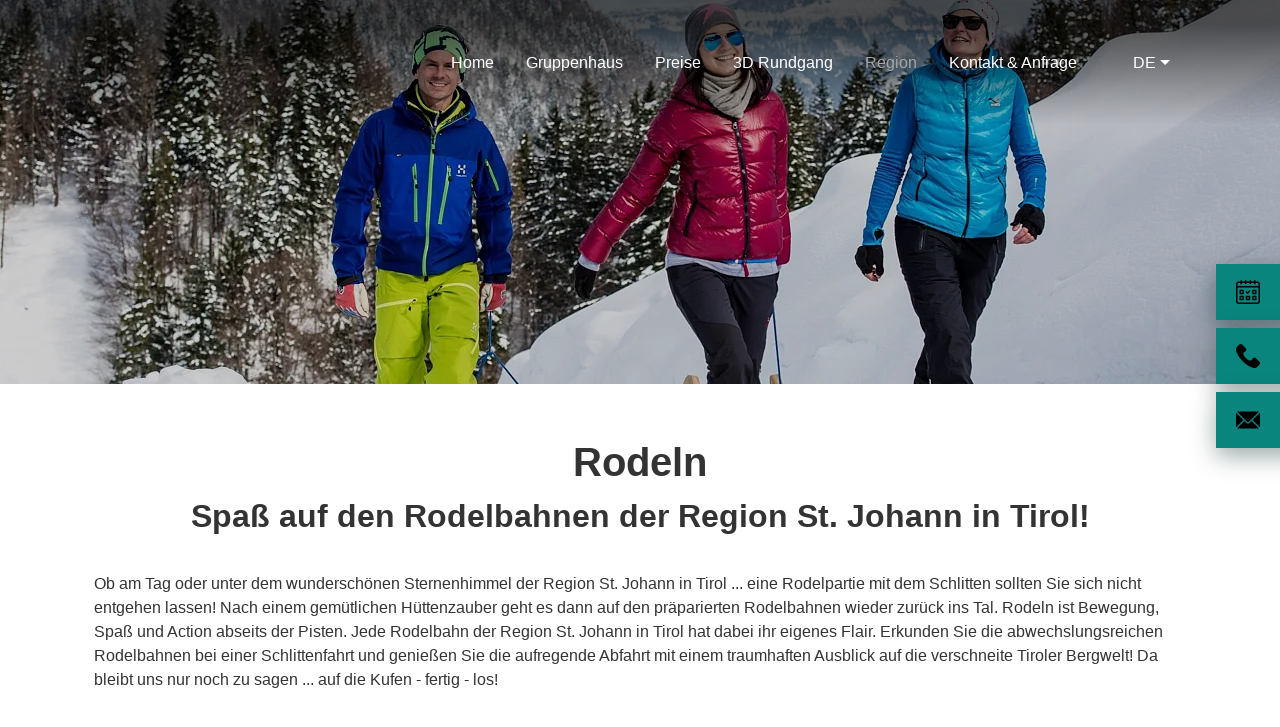

--- FILE ---
content_type: text/html; charset=UTF-8
request_url: https://www.gruppenhaus-tirol.at/region/?pelmid=25707
body_size: 6519
content:
<!DOCTYPE HTML>
<html lang="de">
			<head>
						<meta http-equiv="Content-Type" content="text/html; charset=utf-8" />

            
                            <title>Region - Residenz Alpenglück - Gruppenhaus Tirol - Kirchdorf in Tirol</title>
            
			<link rel="dns-prefetch" href="https://stats.futureweb.at">
										<meta name="author" content="gruppenhaus-tirol" />
												
			<meta name="revisit-after" content="7 days" />
			<meta name="referrer" content="always">
			
			<link rel="stylesheet" type="text/css" href="/userconfig/7503/css/style.min.css?cb=1755148396">				<script nonce="F3Sv83KzOiFU2X3vtUzvUA==">function dummyGoogle(){this.push=function(param){return true;}}
					var _gaq=new dummyGoogle();if(!('ga'in window)){window.ga=function(){return false;};}</script>
				
			<script nonce="F3Sv83KzOiFU2X3vtUzvUA==">var js_up_lang="de";</script>	        			
			
			
			<meta name="apple-mobile-web-app-title" content="Residenz Alpenglück - Gruppenhaus Tirol" /><meta name="application-name" content="Residenz Alpenglück - Gruppenhaus Tirol" />			
			
						
<meta name="viewport" content="width=device-width, initial-scale=1" />

<meta name="theme-color" content="#00aeaf" />

<link rel="icon" type="image/x-icon" href="/userdata/7503/uploads/standardImages/favicon.ico">
<link rel="icon" type="image/png" href="/userdata/7503/uploads/standardImages/favicon.png?width=32">
<link rel="apple-touch-icon-precomposed" sizes="241x241" href="/userdata/7503/uploads/standardImages/favicon.png?width=241">
<link rel="apple-touch-icon-precomposed" sizes="167x167" href="/userdata/7503/uploads/standardImages/favicon.png?width=167">
<link rel="apple-touch-icon-precomposed" sizes="152x152" href="/userdata/7503/uploads/standardImages/favicon.png?width=152">
<link rel="apple-touch-icon-precomposed" sizes="144x144" href="/userdata/7503/uploads/standardImages/favicon.png?width=144">
<link rel="apple-touch-icon-precomposed" sizes="120x120" href="/userdata/7503/uploads/standardImages/favicon.png?width=120">
<link rel="apple-touch-icon-precomposed" sizes="114x114" href="/userdata/7503/uploads/standardImages/favicon.png?width=114">
<link rel="apple-touch-icon-precomposed" sizes="72x72" href="/userdata/7503/uploads/standardImages/favicon.png?width=72">
<link rel="apple-touch-icon-precomposed" href="/userdata/7503/uploads/standardImages/favicon.png?width=57">
<link rel="icon" sizes="192x192" href="/userdata/7503/uploads/standardImages/favicon.png?width=192">
<link rel="icon" sizes="128x128" href="/userdata/7503/uploads/standardImages/favicon.png?width=128">
<link rel="icon" sizes="16x16" href="/userdata/7503/uploads/standardImages/favicon.ico">
<link rel="shortcut icon" href="/userdata/7503/uploads/standardImages/favicon.ico">
<meta name="msapplication-TileImage" content="/userdata/7503/uploads/standardImages/favicon.png?width=144">
<meta name="msapplication-TileColor" content="#00aeaf">

<script src="/includes/bootstrap/5/5.2.3/dist/js/bootstrap.bundle.min.js"></script>
<script src="/js/jquery/jquery-3.6.3.min.js"></script>

<meta property="og:url" content="/region/" />
<meta property="og:type" content="website" />
<meta property="og:title" content="Region - Residenz Alpenglück - Gruppenhaus Tirol - Kirchdorf in Tirol" />
<meta name="twitter:card" content="summary_large_image" />
<meta property="twitter:url" content="/region/" />
<meta name="twitter:title" content="Region - Residenz Alpenglück - Gruppenhaus Tirol - Kirchdorf in Tirol" />


						<meta name="description" content="" />
			<meta name="keywords" content="" />
	        	        								<meta name="google-site-verification" content="Ug0leq_PR2FF-0fLZcK6ND6g9v2mTrGgVxGi31H6vKo" />			
			
			
						<script nonce="F3Sv83KzOiFU2X3vtUzvUA==" defer src="/templates/fw-tpl-aron/includes/klaro_config.js.php?lang=de&cb=d2e863d2769c3d9dd0fad68dc8433d17"></script><script nonce="F3Sv83KzOiFU2X3vtUzvUA==" defer src="/js/klaro/0.0.0-futureweb/dist/klaro.js"></script>			</head>

							
									<body class="body_index">
				
	        
	        	                    
			
        <div class="body-wrapper sidebuttons googletranslate">
            
<header id="main-header" class="main-header header-1 has-languages">
    <nav class="navbar navbar-expand-xl">
        <div class="container">
                            <div class="navbar-brand">
                    <a class="navbar-brand-inner" href="/">
                        <img
                            src="/userdata/7503/uploads/standardImages/logo.png"
                            alt="Residenz Alpenglück - Gruppenhaus Tirol"
                            width="2454"                            height="1926"                        >
                    </a>
                </div>
                        <button class="navbar-toggler" type="button" data-bs-toggle="offcanvas" data-bs-target="#mobileOffcanvasNav" aria-controls="mobileOffcanvasNav" aria-expanded="false" aria-label="Toggle navigation">
                <span class="menu-toggler-icon">
                    <span class="menu-toggler-icon-inner"></span>
                </span>
            </button>
            <div class="collapse navbar-collapse" id="mainNavigation">
                
<ul tabindex="-1"  class="navbar-nav l0">
	<li class="mnu80446 l0 nav-item"><a  href="/" class=" nav-link" data-text="Home">Home</a></li>
	<li class="mnu80447 l0 nav-item"><a  href="/residenz-alpenglueck/" class=" nav-link" data-text="Gruppenhaus">Gruppenhaus</a></li>
	<li class="mnu80448 l0 nav-item"><a  href="/preise/" class=" nav-link" data-text="Preise">Preise</a></li>
	<li class="mnu82122 l0 nav-item"><a  href="/Residenz-Alpenglueck-Gruppenhaus-Tirol-3D-Rundgang_pid,82122,type,pel.html" class=" nav-link" data-text="3D Rundgang">3D Rundgang</a></li>
	<li class="mnu80449 l0 current nav-item"><a  href="/region/" class=" nav-link" data-text="Region">Region</a></li>
	<li class="mnu80450 l0 lastElem nav-item"><a  href="/kontakt/" class=" nav-link" data-text="Kontakt &amp; Anfrage">Kontakt &amp; Anfrage</a></li>
</ul>            </div>
                                        <div class="navbar-languages dropdown">
                    <button class="navbar-languages-active dropdown-toggle" aria-label="Language" type="button" id="navbarLanguages" type="button" data-bs-toggle="dropdown" aria-expanded="false">
                                                <span class="notranslate">de</span>
                    </button>
                    <ul class="navbar-languages-dropdown dropdown-menu" aria-labelledby="dropdownMenuButton">
                                                                                                                    <li class="active">
                                    <a class="notranslate" href='#' onclick="googleTranslateChangeLanguage('de')">
                                        Deutsch                                    </a>
                                </li>
                                                                                                                                                <li class="">
                                    <a class="notranslate" href='#' onclick="googleTranslateChangeLanguage('en')">
                                        English                                    </a>
                                </li>
                                                                                                                                                <li class="">
                                    <a class="notranslate" href='#' onclick="googleTranslateChangeLanguage('nl')">
                                        Nederlands                                    </a>
                                </li>
                                                                        </ul>
                </div>
                    </div>
    </nav>
    </header>

<div class="mobile-navigation offcanvas offcanvas-end" tabindex="-1" id="mobileOffcanvasNav">
    <div class="offcanvas-header">
        <button type="button" class="btn-close" data-bs-toggle="offcanvas" data-bs-target="#mobileOffcanvasNav" aria-controls="mobileOffcanvasNav" aria-label="Close"></button>
    </div>
    <div class="offcanvas-body">
        <div class="offcanvas-body-wrapper">
            
<ul tabindex="-1"  class="offcanvas-nav nav l0">
	<li class="mnu80446 l0 nav-item"><a  href="/" class=" nav-link" data-text="Home">Home</a></li>
	<li class="mnu80447 l0 nav-item"><a  href="/residenz-alpenglueck/" class=" nav-link" data-text="Gruppenhaus">Gruppenhaus</a></li>
	<li class="mnu80448 l0 nav-item"><a  href="/preise/" class=" nav-link" data-text="Preise">Preise</a></li>
	<li class="mnu82122 l0 nav-item"><a  href="/Residenz-Alpenglueck-Gruppenhaus-Tirol-3D-Rundgang_pid,82122,type,pel.html" class=" nav-link" data-text="3D Rundgang">3D Rundgang</a></li>
	<li class="mnu80449 l0 current nav-item"><a  href="/region/" class=" nav-link" data-text="Region">Region</a></li>
	<li class="mnu80450 l0 lastElem nav-item"><a  href="/kontakt/" class=" nav-link" data-text="Kontakt &amp; Anfrage">Kontakt &amp; Anfrage</a></li>
</ul>        </div>
    </div>
    <div class="offcanvas-footer">
            </div>
</div>

            <main class="main-contents type-pel hasgoogletranslate">
                            



<div style="display: none"></div>
<section
    id="element-33408"
    class="headerslider bg-opacity-100 section-padding-top-1 section-padding-bottom-1"
    style="--headerslider-aspectratio-desktop: 30; --headerslider-aspectratio-tablet: 56.25; --headerslider-aspectratio-mobile: 60;"
    data-header="image"
    data-elem-id="33408"
>
    <div class="section-background-image" style=""></div>
    <div class="headerslider-slide splide is-rendered" id="slider_33408">
                <div class="splide__track">
            <ul class="splide__list">
                

<li
    class="headerslider-entry splide__slide type-image"
    style=""
>
        <div class="headerslider-entry-image">
        <picture>
                                                    <img
                    srcset="/userdata/7503/pid/80449/pageElem/33408/35874/rodeln-in-der-region-st--johann-in-tirol(1).jpg?width=640 640w, /userdata/7503/pid/80449/pageElem/33408/35874/rodeln-in-der-region-st--johann-in-tirol(1).jpg?width=1280 1280w, /userdata/7503/pid/80449/pageElem/33408/35874/rodeln-in-der-region-st--johann-in-tirol(1).jpg?width=1920 1920w, /userdata/7503/pid/80449/pageElem/33408/35874/rodeln-in-der-region-st--johann-in-tirol(1).jpg?width=2560 2560w"                    fetchpriority="high"                    alt="1"
                    width="2560"
                    height="768"
                    src="/userdata/7503/pid/80449/pageElem/33408/35874/rodeln-in-der-region-st--johann-in-tirol(1).jpg"
                    sizes="100vw"
                >
                                    </picture>
            </div>
    
    
    
    </li>

            </ul>
            <div class="section-overlay" style=""></div>        </div>

                <div class="splide__controls">
            <div class="container">
                                            </div>
        </div>

            </div>

    </section>


<section id="element-33409" class="textarea bg-opacity-100 section-padding-top-2 section-padding-bottom-1" data-elem-id="33409">
    <div class="section-background-image" style=""></div>    <div class="section-overlay" style=""></div>    <div class="section-inner">
        <div class="container">
            
    <div class="section-heading">
                    <h1 class="section-heading-title align-center order-1">Rodeln</h1>
                            <h2 class="section-heading-subtitle align-center order-2">Spaß auf den Rodelbahnen der Region St. Johann in Tirol!</h2>
            </div>
            <div class="textarea-contents">
                <p>Ob am Tag oder unter dem wundersch&ouml;nen Sternenhimmel der Region St. Johann in Tirol ... eine Rodelpartie mit dem Schlitten sollten Sie sich nicht entgehen lassen! Nach einem gem&uuml;tlichen H&uuml;ttenzauber geht es dann auf den pr&auml;parierten Rodelbahnen wieder zur&uuml;ck ins Tal. Rodeln ist Bewegung, Spa&szlig; und Action abseits der Pisten. Jede Rodelbahn der Region St. Johann in Tirol hat dabei ihr eigenes Flair. Erkunden Sie die abwechslungsreichen Rodelbahnen bei einer Schlittenfahrt und genie&szlig;en Sie die aufregende Abfahrt mit einem traumhaften Ausblick auf die verschneite Tiroler Bergwelt! Da bleibt uns nur noch zu sagen ... auf die Kufen - fertig - los!</p>
<p><br /><br /></p>
<div class="mco-widget-tours" data-name="kitzbueheleralpen" data-token="7l8hYE9OuwagCt9KlCv3v7ZVpPt9VaWfgWApndT5vQKv0" data-id="8"></div>
<p>
<script type="text/plain" data-name="kitzbueheleralpen" data-type="text/javascript" data-src="https://insider.kitzalps.cc/static/widgets/js/widget-tours.js"></script>
</p>            </div>
            

        </div>
    </div>
</section>


                            </main>

            
<footer id="main-footer" class="main-footer footer-1">
    <div class="container">
        <div class="row">
            <div class="main-footer-nav col-12 col-md">
                
<ul tabindex="-1"  class="footer-nav l0">
	<li class="mnu80453 l0 nav-item"><a  href="/impressum/" class=" nav-link" data-text="Impressum">Impressum</a></li>
	<li class="mnu80454 l0 nav-item"><a  href="/datenschutz/" class=" nav-link" data-text="Datenschutz">Datenschutz</a></li>
	<li class="mnu80455 l0 lastElem nav-item"><a  href="#" class=" nav-link">Cookies</a></li>
</ul>            </div>
                        <div class="main-footer-copyright col-12 col-md">
                &copy; <a href="https://www.futureweb.at" rel="external">Futureweb GmbH</a>            </div>
        </div>
    </div>
</footer>            
<div class="main-sidebar sidebar-1">
    <ul class="sidebar-nav">
                            <li class="sidebar-link hasicon">
                        <a
                href="/preise/"
                target="_blank"                                aria-label="Buchen"
            >
                                            <div class="mask-icon" style="--mask-icon-url: url('/userdata/7503/hb/83323/menueicon.svg');"></div>
                                <span>Buchen</span>
                        </a>
                    </li>
                                    <li class="sidebar-link hasicon">
                        <a
                href="tel:00436641439457"
                target="_blank"                                aria-label="Jetzt anrufen"
            >
                                            <div class="mask-icon" style="--mask-icon-url: url('/userdata/7503/hb/80457/menueicon.svg');"></div>
                                <span>Jetzt anrufen</span>
                        </a>
                    </li>
                                    <li class="sidebar-link hasicon">
                        <a
                href="mailto:info@gruppenhaus-tirol.at"
                target="_blank"                                aria-label="Kontakt"
            >
                                            <div class="mask-icon" style="--mask-icon-url: url('/userdata/7503/hb/80458/menueicon.svg');"></div>
                                <span>Kontakt</span>
                        </a>
                    </li>
                </ul>
</div>

            

            <a id="scroll-to-top" href="#" data-scrolltotop></a>
        </div>

        
<div
	id="google_translate_element"
	data-translate-lang="de"
	data-translate-included-lang="de,en,nl"
	data-translate-server-name=".gruppenhaus-tirol.at"
	data-translate-server-name-www="www.gruppenhaus-tirol.at"
></div>
<div id="google_translate_consentpopup">
	<div class="klaro">
		<div class="cookie-modal">
				<div class="cm-bg"></div>
				<div class="cm-modal cm-klaro">
					<div class="cm-header">
						<p class="title"><span id="google_translate_consentpopup_title"></span></p>
						<p id="google_translate_consentpopup_text"></p>
					</div>
					<div class="cm-footer">
					<div class="cm-footer-buttons">
						<button class="cm-btn cm-btn-decline" onclick="googleTranslateDecline()" id="google_translate_consentpopup_decline" aria-label="Google Translate ablehnen"></button>
						<button class="cm-btn cm-btn-success" onclick="googleTranslateConsent()" id="google_translate_consentpopup_accept" aria-label="Google Translate akzeptieren"></button>
					</div>
				</div>
			</div>
		</div>
	</div>
</div>


		<script nonce="F3Sv83KzOiFU2X3vtUzvUA==" src="/js/google-translate.js"></script>
		<script nonce="F3Sv83KzOiFU2X3vtUzvUA==" data-name="googletranslate" data-type="text/javascript" type="text/plain">
			function googleTranslateElementInit() {
				new google.translate.TranslateElement({
					pageLanguage: googleTranslatePageLanguage,
					includedLanguages: googleTranslateLanguages,
					layout: google.translate.TranslateElement.InlineLayout.SIMPLE
				}, "google_translate_element");
			}
		</script>
		<script nonce="F3Sv83KzOiFU2X3vtUzvUA==" defer data-name="googletranslate" data-type="text/javascript" type="text/plain" data-src="https://translate.google.com/translate_a/element.js?cb=googleTranslateElementInit"></script>
				<style>
					body {
						top: auto !important;
					}
					iframe.goog-te-banner-frame, .skiptranslate {
						display: none !important;
					}
					.goog-tooltip {
						display: none !important;
					}
					.goog-tooltip:hover {
						display: none !important;
					}
					.goog-text-highlight {
						background-color: transparent !important;
						border: none !important;
						box-shadow: none !important;
						-webkit-box-shadow: none !important;
					}
					#google_translate_consentpopup_title {
						font-weight: 700;
					}
					#google_translate_consentpopup {
						display: none;
					}
					#google_translate_consentpopup.visible {
						display: block;
					}
					#goog-gt-tt {
						display: none !important;
					}
				</style>
			    						                <!-- Matomo -->
                                                <script nonce="F3Sv83KzOiFU2X3vtUzvUA==" type="application/javascript" data-type="application/javascript" data-name="matomo">
                  var _paq = window._paq = window._paq || [];
                  /* tracker methods like "setCustomDimension" should be called before "trackPageView" */
                  _paq.push(['requireCookieConsent']);
                  _paq.push(["setDocumentTitle", document.domain + "/" + document.title]);
                  _paq.push(['trackPageView']);
                  _paq.push(['enableLinkTracking']);
                  _paq.push(['enableHeartBeatTimer']);
                  (function() {
                    var u="https://stats.futureweb.at/";
                    _paq.push(['setTrackerUrl', u+'matomo.php']);
                    _paq.push(['setSiteId', '1']);
                                        _paq.push(['addTracker', piwikUrl = u+'matomo.php', 1769]);                    var d=document, g=d.createElement('script'), s=d.getElementsByTagName('script')[0];
                    g.type='text/javascript'; g.async=true; g.src=u+'matomo.js'; s.parentNode.insertBefore(g,s);
                  })();
                </script>
                <noscript>
                	<p><img src="https://stats.futureweb.at/matomo.php?idsite=1&rec=1" style="border:0;" alt="" /></p>
                	                		<p><img src="https://stats.futureweb.at/matomo.php?idsite=1769&rec=1" style="border:0;" alt="" /></p>
                	               	</noscript>
                <!-- End Matomo Code -->
			<script src="/templates/fw-tpl-aron/js/main.js?cb=1719566302"></script>
<script async type="module" src="/js/futureweb/fw-cms-shared/fw-cms-shared.js?cb=1742917636"></script>
<script defer src="/templates/fw-tpl-aron/js/vendor/splide.min.js"></script>
<script defer src="/templates/fw-tpl-aron/js/vendor/fancybox.umd.min.js"></script>
<script defer src="/templates/fw-tpl-aron/js/vendor/jarallax.min.js"></script>
<script defer src="/templates/fw-tpl-aron/js/vendor/countUp.umd.js"></script>
<script defer src="/templates/fw-tpl-aron/js/vendor/img-comparison-slider.min.js"></script>

<script defer src="/templates/fw-tpl-aron/js/vendor/smoothscroll.min.js"></script>
<script defer src="/templates/fw-tpl-aron/js/vendor/smoothscroll-anchor-polyfill.min.js"></script>





        <script>
            (function() {
                var header = document.querySelector(".main-header");
                var nav = document.querySelector(".main-header > nav");
                var mainNavigation = document.getElementById("mainNavigation");
                var offcanvasNavigation = document.getElementById("mobileOffcanvasNav");
                var isLoggedIn = document.body.classList.contains("bodyLoggedIn");
                var isEditMode = document.body.classList.contains("editMode");
        
                document.addEventListener("DOMContentLoaded", function() {
                    if (isEditMode) {
                        header.classList.add("scrolled");
                    }
        
                    if (window.scrollY >= 1) {
                        header.classList.add("scrolled");
                    }
                });
        
                window.addEventListener("scroll", function() {
                    var scroll = window.scrollY;
                    var mainNavigationOpen = mainNavigation.classList.contains("show");
                    var offcanvasNavigationOpen = offcanvasNavigation.classList.contains("show");
        
                    if (scroll >= 1) {
                        if (!mainNavigationOpen || !offcanvasNavigationOpen) {
                            header.classList.add("scrolled");
                        }
                    } else {
                        if (!mainNavigationOpen || !offcanvasNavigationOpen) {
                            header.classList.remove("scrolled");
                        }
                    }
                });
        
                document.addEventListener("DOMContentLoaded", function() {
                    var offcanvasMenuItems = offcanvasNavigation.querySelectorAll(".nav-item");
                    var menuSpanClickElements = offcanvasNavigation.querySelectorAll(".nav-item > span.menuSpanClick");
        
                    menuSpanClickElements.forEach((elem) => {
                        var dropdownElem = elem.parentNode.querySelector(".dropdown-menu");
        
                        if (dropdownElem !== null) {
                            elem.parentNode.style.setProperty(
                                "--collapse-height",
                                `${dropdownElem.scrollHeight}px`
                            );
                        }
        
                        elem.addEventListener("click", function(event) {
                            menuSpanClickElements.forEach((e) => {
                                var currDropdownElem = e.parentNode.querySelector(".dropdown-menu");
        
                                if (e === event.target && !e.parentNode.classList.contains("show")) {
                                    e.parentNode.classList.add("show");
        
                                    if (currDropdownElem !== null) {
                                        currDropdownElem.style.setProperty(
                                            "max-height",
                                            "var(--collapse-height)"
                                        );
                                        currDropdownElem.ariaExpanded = "true";
                                    }
                                } else {
                                    e.parentNode.classList.remove("show");
        
                                    if (currDropdownElem !== null) {
                                        currDropdownElem.style.setProperty("max-height", "0");
                                        currDropdownElem.ariaExpanded = "false";
                                    }
                                }
                            });
                        });
                    });
        
                    offcanvasMenuItems.forEach((elem) => {
                        var link = elem.querySelector("a.nav-link");
        
                        link.addEventListener("click", function(event) {
                            var linkHref = link.href;
                            var hasAnchor = link.hash;
                            var anchorElem = link.hash ? document.querySelector(link.hash) : undefined;
                            var offcanvas = bootstrap && bootstrap.Offcanvas && bootstrap.Offcanvas.getInstance(offcanvasNavigation);

                            // check if link is a pdf
                            if (link.href.includes(".pdf")) {
                                // remove hostname from link
                                linkHref = linkHref.replace(window.location.origin, "");
                            }

                            event.preventDefault();
                            window.location = linkHref;
                            if(offcanvas) offcanvas.hide();
        
                            if (hasAnchor && anchorElem) {
                                offcanvasNavigation.addEventListener("hidden.bs.offcanvas", event => {
                                    window.scroll({
                                        behavior: "smooth",
                                        left: 0,
                                        top: anchorElem.offsetTop - (header.clientHeight + 36)
                                    });
                                });
                            }
                        });
                    });
                });
            })();
        </script>
    
            <script>
                document.addEventListener("DOMContentLoaded", function() {
                    var config_33408 = {
                        type: "loop",
                        mediaQuery: "min",
                        interval: 5000,
                        autoplay: false,
                        rewind: false,
                        pagination: true,
                        arrows: true,
                        perMove: 1,
                        lazyLoad: "sequential",
                    };
        
                    var slider_33408 = new Splide("#slider_33408", config_33408);
        
                    
                        var currSlider = document.querySelector("#slider_33408 .headerslider-entry");
                        var slideHasVideo = currSlider.classList.contains("type-video");
            
                        if(slideHasVideo) {
                            var video = document.querySelector("#slider_33408 .headerslider-entry-video video");
                            video.currentTime = 0;
                            video.loop = true;
                            video.play();
                            video.addEventListener("playing", function(e) {
                                video.classList.add("playing");
                            });
                        }
                    
                    
                });
            </script>
        
        <script>
            // function to load scripts
            if (typeof loadScriptByURL === "undefined") {
                function loadScriptByURL(id, url, callback) {
                    const isScriptExist = document.getElementById(id);
        
                    if (!isScriptExist) {
                        var script = document.createElement("script");
                        script.type = "text/javascript";
                        script.src = url;
                        script.id = id;
                        script.onload = function() {
                            if (callback) callback();
                        };
                        document.body.appendChild(script);
                    }
        
                    if (isScriptExist && callback) callback();
                }
            }
        
            // load google maps with api key
            // INFO: This function is called inside the klaro config when consent is given!
            if (typeof loadGoogleMaps === "undefined") {
                function loadGoogleMaps() {
                    loadScriptByURL("googlemaps", "https://maps.googleapis.com/maps/api/js?key=AIzaSyBOEU78AaVrOIHyTIAkf51NVnlmRvG7CTI&libraries=places&callback=loadMaps");
                    /* Stats about Google Map Calls ... info for API billing ... */
                    _paq.push(["trackEvent", "Map", "PEL", "www.gruppenhaus-tirol.at"]);
                }
            }
        
            // load every map script after loading finished
            if (typeof loadMaps === "undefined") {
                function loadMaps() {
                    window.maplist.forEach(item => {
                        window[item]();
                    })
                }
            }
        
            if(typeof whenWindowIsAvailable === "undefined") {
                function whenWindowIsAvailable(name, callback) {
                    var interval = 10; // ms
                    window.setTimeout(function() {
                        if (window[name]) {
                            callback(window[name]);
                        } else {
                            whenWindowIsAvailable(name, callback);
                        }
                    }, interval);
                }
            }
        </script>
    
                                                                    <script nonce="F3Sv83KzOiFU2X3vtUzvUA==" src="/js/futureweb/sentry/dist/loader.js?cb=4" crossorigin="anonymous"></script>

				
                <script nonce="F3Sv83KzOiFU2X3vtUzvUA==" data-name="sentry" data-src="/js/futureweb/sentry/init-sentry.js.php" data-type="application/javascript"></script>
            
		    
									</body>
			</html>
	

--- FILE ---
content_type: text/css; charset=UTF-8
request_url: https://www.gruppenhaus-tirol.at/userconfig/7503/css/style.min.css?cb=1755148396
body_size: 66375
content:
@keyframes progress-bar-stripes{0%{background-position-x:1rem}}@keyframes spinner-border{to{transform:rotate(360deg)}}@keyframes spinner-grow{0%{transform:scale(0)}50%{opacity:1;transform:none}}@keyframes placeholder-glow{50%{opacity:.2}}@keyframes placeholder-wave{to{-webkit-mask-position:-200% 0;mask-position:-200% 0}}@keyframes splide-loading{0%{transform:rotate(0)}to{transform:rotate(1turn)}}@keyframes fancybox-rotate{to{transform:rotate(360deg)}}@keyframes fancybox-dash{0%{stroke-dasharray:1,200;stroke-dashoffset:0}50%{stroke-dasharray:89,200;stroke-dashoffset:-35px}to{stroke-dasharray:89,200;stroke-dashoffset:-124px}}@keyframes fancybox-fadeIn{0%{opacity:0}to{opacity:1}}@keyframes fancybox-fadeOut{to{opacity:0}}@keyframes fancybox-zoomInUp{0%{transform:scale(.97) translate3d(0,16px,0);opacity:0}to{transform:scale(1) translate3d(0,0,0);opacity:1}}@keyframes fancybox-zoomOutDown{to{transform:scale(.97) translate3d(0,16px,0);opacity:0}}@keyframes fancybox-throwOutUp{to{transform:translate3d(0,-30%,0);opacity:0}}@keyframes fancybox-throwOutDown{to{transform:translate3d(0,30%,0);opacity:0}}@keyframes klaro-fade-up{0%{opacity:0;transform:translateY(20px)}to{opacity:1;transform:translateY(0)}}@keyframes ytPlayerPulse{0%{box-shadow:0 0 0 0 rgba(10,133,126,.2)}to{box-shadow:0 0 0 35px transparent}}@keyframes pulse{0%{box-shadow:0 0 0 0 rgba(10,133,126,.2)}to{box-shadow:0 0 0 35px transparent}}@keyframes tableoverflowslide{0%{right:0;opacity:0}25%{right:0;opacity:1}75%{right:1rem;opacity:1}to{right:1rem;opacity:0}}@keyframes newstickerAnimation{0%{transform:translate3d(0,0,0)}to{transform:translate3d(-100%,0,0)}}@font-face{font-family:"Source Sans Pro";src:url(/includes/webfonts/sourcesanspro/2022/SourceSansPro-ExtraLight.woff2) format("woff2"),url(/includes/webfonts/sourcesanspro/2022/SourceSansPro-ExtraLight.woff) format("woff");font-weight:200;font-style:normal;font-display:swap}@font-face{font-family:"Source Sans Pro";src:url(/includes/webfonts/sourcesanspro/2022/SourceSansPro-ExtraLightItalic.woff2) format("woff2"),url(/includes/webfonts/sourcesanspro/2022/SourceSansPro-ExtraLightItalic.woff) format("woff");font-weight:200;font-style:italic;font-display:swap}@font-face{font-family:"Source Sans Pro";src:url(/includes/webfonts/sourcesanspro/2022/SourceSansPro-Light.woff2) format("woff2"),url(/includes/webfonts/sourcesanspro/2022/SourceSansPro-Light.woff) format("woff");font-weight:300;font-style:normal;font-display:swap}@font-face{font-family:"Source Sans Pro";src:url(/includes/webfonts/sourcesanspro/2022/SourceSansPro-LightItalic.woff2) format("woff2"),url(/includes/webfonts/sourcesanspro/2022/SourceSansPro-LightItalic.woff) format("woff");font-weight:300;font-style:italic;font-display:swap}@font-face{font-family:"Source Sans Pro";src:url(/includes/webfonts/sourcesanspro/2022/SourceSansPro-Regular.woff2) format("woff2"),url(/includes/webfonts/sourcesanspro/2022/SourceSansPro-Regular.woff) format("woff");font-weight:400;font-style:normal;font-display:swap}@font-face{font-family:"Source Sans Pro";src:url(/includes/webfonts/sourcesanspro/2022/SourceSansPro-RegularItalic.woff2) format("woff2"),url(/includes/webfonts/sourcesanspro/2022/SourceSansPro-RegularItalic.woff) format("woff");font-weight:400;font-style:italic;font-display:swap}@font-face{font-family:"Source Sans Pro";src:url(/includes/webfonts/sourcesanspro/2022/SourceSansPro-SemiBold.woff2) format("woff2"),url(/includes/webfonts/sourcesanspro/2022/SourceSansPro-SemiBold.woff) format("woff");font-weight:600;font-style:normal;font-display:swap}@font-face{font-family:"Source Sans Pro";src:url(/includes/webfonts/sourcesanspro/2022/SourceSansPro-SemiBoldItalic.woff2) format("woff2"),url(/includes/webfonts/sourcesanspro/2022/SourceSansPro-SemiBoldItalic.woff) format("woff");font-weight:600;font-style:italic;font-display:swap}@font-face{font-family:"Source Sans Pro";src:url(/includes/webfonts/sourcesanspro/2022/SourceSansPro-Bold.woff2) format("woff2"),url(/includes/webfonts/sourcesanspro/2022/SourceSansPro-Bold.woff) format("woff");font-weight:700;font-style:normal;font-display:swap}@font-face{font-family:"Source Sans Pro";src:url(/includes/webfonts/sourcesanspro/2022/SourceSansPro-BoldItalic.woff2) format("woff2"),url(/includes/webfonts/sourcesanspro/2022/SourceSansPro-BoldItalic.woff) format("woff");font-weight:700;font-style:italic;font-display:swap}@font-face{font-family:"SourceSansPro-Black";src:url(/includes/webfonts/sourcesanspro/2022/SourceSansPro-Black.woff2) format("woff2"),url(/includes/webfonts/sourcesanspro/2022/SourceSansPro-Black.woff) format("woff");font-weight:900;font-style:normal;font-display:swap}@font-face{font-family:"SourceSansPro-BlackItalic";src:url(/includes/webfonts/sourcesanspro/2022/SourceSansPro-BlackItalic.woff2) format("woff2"),url(/includes/webfonts/sourcesanspro/2022/SourceSansPro-BlackItalic.woff) format("woff");font-weight:900;font-style:italic;font-display:swap}.headerslider-entry-image::before{content:"";background:linear-gradient(to left,rgba(0,0,0,.2) 0,rgba(0,0,0,.2) 100%);width:100%;height:100%;position:absolute;display:block;z-index:4}.main-footer .main-footer-top a{color:#fff!important;transition:color .3s!important}.main-footer .main-footer-top a:hover{color:#000!important}.main-footer .main-footer-top .mask-icon{background-color:#fff!important}:root{--bs-blue:#0d6efd;--bs-indigo:#6610f2;--bs-purple:#6f42c1;--bs-pink:#d63384;--bs-red:#dc3545;--bs-orange:#fd7e14;--bs-yellow:#ffc107;--bs-green:#198754;--bs-teal:#20c997;--bs-cyan:#0dcaf0;--bs-black:#000000;--bs-white:#ffffff;--bs-gray:#6c757d;--bs-gray-dark:#343a40;--bs-gray-100:#f8f9fa;--bs-gray-200:#e9ecef;--bs-gray-300:#dee2e6;--bs-gray-400:#ced4da;--bs-gray-500:#adb5bd;--bs-gray-600:#6c757d;--bs-gray-700:#495057;--bs-gray-800:#343a40;--bs-gray-900:#212529;--bs-primary:#0a857e;--bs-secondary:#d78a28;--bs-thirdcolor:#847261;--bs-fourthcolor:#920a0a;--bs-success:#198754;--bs-info:#0dcaf0;--bs-warning:#ffc107;--bs-danger:#dc3545;--bs-light:#f8f9fa;--bs-dark:#212529;--bs-transparent:transparent;--bs-primary-rgb:10, 133, 126;--bs-secondary-rgb:215, 138, 40;--bs-thirdcolor-rgb:132, 114, 97;--bs-fourthcolor-rgb:146, 10, 10;--bs-success-rgb:25, 135, 84;--bs-info-rgb:13, 202, 240;--bs-warning-rgb:255, 193, 7;--bs-danger-rgb:220, 53, 69;--bs-light-rgb:248, 249, 250;--bs-dark-rgb:33, 37, 41;--bs-transparent-rgb:0, 0, 0;--bs-white-rgb:255, 255, 255;--bs-black-rgb:0, 0, 0;--bs-body-color-rgb:51, 51, 51;--bs-body-bg-rgb:255, 255, 255;--bs-font-sans-serif:system-ui, -apple-system, "Segoe UI", Roboto, "Helvetica Neue", "Noto Sans", "Liberation Sans", Arial, sans-serif, "Apple Color Emoji", "Segoe UI Emoji", "Segoe UI Symbol", "Noto Color Emoji";--bs-font-monospace:SFMono-Regular, Menlo, Monaco, Consolas, "Liberation Mono", "Courier New", monospace;--bs-gradient:linear-gradient(180deg, rgba(255, 255, 255, 0.15), rgba(255, 255, 255, 0));--bs-body-font-family:Source Sans Pro, -apple-system, BlinkMacSystemFont, Segoe UI, Roboto, Helvetica, Arial, sans-serif, Apple Color Emoji, Segoe UI Emoji, Segoe UI Symbol;--bs-body-font-size:1rem;--bs-body-font-weight:400;--bs-body-line-height:1.5;--bs-body-color:#333333;--bs-body-bg:#ffffff;--bs-border-width:1px;--bs-border-style:solid;--bs-border-color:#dee2e6;--bs-border-color-translucent:rgba(0, 0, 0, 0.175);--bs-border-radius:0.375rem;--bs-border-radius-sm:0.25rem;--bs-border-radius-lg:0.5rem;--bs-border-radius-xl:1rem;--bs-border-radius-2xl:2rem;--bs-border-radius-pill:50rem;--bs-link-color:#a7a6a5;--bs-link-hover-color:#868584;--bs-code-color:#d63384;--bs-highlight-bg:#fff3cd}.titlecolor-primary{color:rgba(10,133,126,var(--bs-text-opacity, 1))}.titlecolor-secondary{color:rgba(215,138,40,var(--bs-text-opacity, 1))}.titlecolor-thirdcolor{color:rgba(132,114,97,var(--bs-text-opacity, 1))}.titlecolor-fourthcolor{color:rgba(146,10,10,var(--bs-text-opacity, 1))}.titlecolor-success{color:rgba(25,135,84,var(--bs-text-opacity, 1))}.titlecolor-info{color:rgba(13,202,240,var(--bs-text-opacity, 1))}.titlecolor-warning{color:rgba(255,193,7,var(--bs-text-opacity, 1))}.titlecolor-danger{color:rgba(220,53,69,var(--bs-text-opacity, 1))}.titlecolor-light{color:rgba(248,249,250,var(--bs-text-opacity, 1))}.titlecolor-dark{color:rgba(33,37,41,var(--bs-text-opacity, 1))}.titlecolor-transparent{color:rgba(0,0,0,var(--bs-text-opacity, 1))}.align-baseline{vertical-align:baseline!important}.align-top{vertical-align:top!important}.align-middle{vertical-align:middle!important}.align-bottom{vertical-align:bottom!important}.align-text-bottom{vertical-align:text-bottom!important}.align-text-top{vertical-align:text-top!important}.float-start{float:left!important}.float-end{float:right!important}.float-none{float:none!important}.opacity-0{opacity:0!important}.opacity-10{opacity:.1!important}.opacity-20{opacity:.2!important}.opacity-25{opacity:.25!important}.opacity-40{opacity:.4!important}.opacity-50{opacity:.5!important}.opacity-60{opacity:.6!important}.opacity-75{opacity:.75!important}.opacity-80{opacity:.8!important}.opacity-90{opacity:.9!important}.opacity-100{opacity:1!important}.overflow-auto{overflow:auto!important}.overflow-hidden{overflow:hidden!important}.overflow-visible{overflow:visible!important}.overflow-scroll{overflow:scroll!important}.d-inline{display:inline!important}.d-inline-block{display:inline-block!important}.d-block{display:block!important}.d-grid{display:grid!important}.d-table{display:table!important}.d-table-row{display:table-row!important}.d-table-cell{display:table-cell!important}.d-flex{display:flex!important}.d-inline-flex{display:inline-flex!important}.d-none{display:none!important}.shadow{box-shadow:0 .5rem 1rem rgba(0,0,0,.15)!important}.shadow-sm{box-shadow:0 .125rem .25rem rgba(0,0,0,.075)!important}.shadow-lg{box-shadow:0 1rem 3rem rgba(0,0,0,.175)!important}.shadow-none{box-shadow:none!important}.position-static{position:static!important}.position-relative{position:relative!important}.position-absolute{position:absolute!important}.position-fixed{position:fixed!important}.position-sticky{position:-webkit-sticky!important;position:sticky!important}.top-0{top:0!important}.top-50{top:50%!important}.top-100{top:100%!important}.bottom-0{bottom:0!important}.bottom-50{bottom:50%!important}.bottom-100{bottom:100%!important}.start-0{left:0!important}.start-50{left:50%!important}.start-100{left:100%!important}.end-0{right:0!important}.end-50{right:50%!important}.end-100{right:100%!important}.translate-middle{transform:translate(-50%,-50%)!important}.translate-middle-x{transform:translateX(-50%)!important}.translate-middle-y{transform:translateY(-50%)!important}.border{border:var(--bs-border-width) var(--bs-border-style) var(--bs-border-color)!important}.border-0{border:0!important}.border-top{border-top:var(--bs-border-width) var(--bs-border-style) var(--bs-border-color)!important}.border-top-0{border-top:0!important}.border-end{border-right:var(--bs-border-width) var(--bs-border-style) var(--bs-border-color)!important}.border-end-0{border-right:0!important}.border-bottom{border-bottom:var(--bs-border-width) var(--bs-border-style) var(--bs-border-color)!important}.border-bottom-0{border-bottom:0!important}.border-start{border-left:var(--bs-border-width) var(--bs-border-style) var(--bs-border-color)!important}.border-start-0{border-left:0!important}.border-primary,.border-secondary{--bs-border-opacity:1;border-color:rgba(var(--bs-primary-rgb),var(--bs-border-opacity))!important}.border-secondary{border-color:rgba(var(--bs-secondary-rgb),var(--bs-border-opacity))!important}.border-fourthcolor,.border-thirdcolor{--bs-border-opacity:1;border-color:rgba(var(--bs-thirdcolor-rgb),var(--bs-border-opacity))!important}.border-fourthcolor{border-color:rgba(var(--bs-fourthcolor-rgb),var(--bs-border-opacity))!important}.border-info,.border-success{--bs-border-opacity:1;border-color:rgba(var(--bs-success-rgb),var(--bs-border-opacity))!important}.border-info{border-color:rgba(var(--bs-info-rgb),var(--bs-border-opacity))!important}.border-danger,.border-warning{--bs-border-opacity:1;border-color:rgba(var(--bs-warning-rgb),var(--bs-border-opacity))!important}.border-danger{border-color:rgba(var(--bs-danger-rgb),var(--bs-border-opacity))!important}.border-dark,.border-light{--bs-border-opacity:1;border-color:rgba(var(--bs-light-rgb),var(--bs-border-opacity))!important}.border-dark{border-color:rgba(var(--bs-dark-rgb),var(--bs-border-opacity))!important}.border-transparent,.border-white{--bs-border-opacity:1;border-color:rgba(var(--bs-transparent-rgb),var(--bs-border-opacity))!important}.border-white{border-color:rgba(var(--bs-white-rgb),var(--bs-border-opacity))!important}.border-1{--bs-border-width:1px}.border-2{--bs-border-width:2px}.border-3{--bs-border-width:3px}.border-4{--bs-border-width:4px}.border-5{--bs-border-width:5px}.border-opacity-0{--bs-border-opacity:0}.border-opacity-10{--bs-border-opacity:0.1}.border-opacity-20{--bs-border-opacity:0.2}.border-opacity-25{--bs-border-opacity:0.25}.border-opacity-40{--bs-border-opacity:0.4}.border-opacity-50{--bs-border-opacity:0.5}.border-opacity-60{--bs-border-opacity:0.6}.border-opacity-75{--bs-border-opacity:0.75}.border-opacity-80{--bs-border-opacity:0.8}.border-opacity-90{--bs-border-opacity:0.9}.border-opacity-100{--bs-border-opacity:1}.w-25{width:25%!important}.w-50{width:50%!important}.w-75{width:75%!important}.w-100{width:100%!important}.w-auto{width:auto!important}.mw-100{max-width:100%!important}.vw-100{width:100vw!important}.min-vw-100{min-width:100vw!important}.h-25{height:25%!important}.h-50{height:50%!important}.h-75{height:75%!important}.h-100{height:100%!important}.h-auto{height:auto!important}.mh-100{max-height:100%!important}.vh-100{height:100vh!important}.min-vh-100{min-height:100vh!important}.flex-fill{flex:1 1 auto!important}.flex-row,.mco-widget-tours ul{flex-direction:row!important}.flex-column{flex-direction:column!important}.flex-row-reverse{flex-direction:row-reverse!important}.flex-column-reverse{flex-direction:column-reverse!important}.flex-grow-0{flex-grow:0!important}.flex-grow-1{flex-grow:1!important}.flex-shrink-0{flex-shrink:0!important}.flex-shrink-1{flex-shrink:1!important}.flex-wrap{flex-wrap:wrap!important}.flex-nowrap{flex-wrap:nowrap!important}.flex-wrap-reverse{flex-wrap:wrap-reverse!important}.justify-content-start{justify-content:flex-start!important}.justify-content-end{justify-content:flex-end!important}.justify-content-center{justify-content:center!important}.justify-content-between{justify-content:space-between!important}.justify-content-around{justify-content:space-around!important}.justify-content-evenly{justify-content:space-evenly!important}.align-items-start{align-items:flex-start!important}.align-items-end{align-items:flex-end!important}.align-items-center{align-items:center!important}.align-items-baseline{align-items:baseline!important}.align-items-stretch{align-items:stretch!important}.align-content-start{align-content:flex-start!important}.align-content-end{align-content:flex-end!important}.align-content-center{align-content:center!important}.align-content-between{align-content:space-between!important}.align-content-around{align-content:space-around!important}.align-content-stretch{align-content:stretch!important}.align-self-auto{align-self:auto!important}.align-self-start{align-self:flex-start!important}.align-self-end{align-self:flex-end!important}.align-self-center{align-self:center!important}.align-self-baseline{align-self:baseline!important}.align-self-stretch{align-self:stretch!important}.order-first{order:-1!important}.order-0{order:0!important}.order-1{order:1!important}.order-2{order:2!important}.order-3{order:3!important}.order-4{order:4!important}.order-5{order:5!important}.order-last{order:6!important}.m-0{margin:0!important}.m-1{margin:.25rem!important}.m-2{margin:.5rem!important}.m-3{margin:1rem!important}.m-4{margin:1.5rem!important}.m-5{margin:3rem!important}.m-auto{margin:auto!important}.mx-0{margin-right:0!important;margin-left:0!important}.mx-1{margin-right:.25rem!important;margin-left:.25rem!important}.mx-2{margin-right:.5rem!important;margin-left:.5rem!important}.mx-3{margin-right:1rem!important;margin-left:1rem!important}.mx-4{margin-right:1.5rem!important;margin-left:1.5rem!important}.mx-5{margin-right:3rem!important;margin-left:3rem!important}.mx-auto{margin-right:auto!important;margin-left:auto!important}.my-0{margin-top:0!important;margin-bottom:0!important}.my-1{margin-top:.25rem!important;margin-bottom:.25rem!important}.my-2{margin-top:.5rem!important;margin-bottom:.5rem!important}.my-3{margin-top:1rem!important;margin-bottom:1rem!important}.my-4{margin-top:1.5rem!important;margin-bottom:1.5rem!important}.my-5{margin-top:3rem!important;margin-bottom:3rem!important}.my-auto{margin-top:auto!important;margin-bottom:auto!important}.mt-0{margin-top:0!important}.mt-1{margin-top:.25rem!important}.mt-2{margin-top:.5rem!important}.mt-3{margin-top:1rem!important}.mt-4{margin-top:1.5rem!important}.mt-5{margin-top:3rem!important}.mt-auto{margin-top:auto!important}.me-0{margin-right:0!important}.me-1{margin-right:.25rem!important}.me-2{margin-right:.5rem!important}.me-3{margin-right:1rem!important}.me-4{margin-right:1.5rem!important}.me-5{margin-right:3rem!important}.me-auto{margin-right:auto!important}.mb-0{margin-bottom:0!important}.mb-1{margin-bottom:.25rem!important}.mb-2{margin-bottom:.5rem!important}.mb-3{margin-bottom:1rem!important}.mb-4{margin-bottom:1.5rem!important}.mb-5{margin-bottom:3rem!important}.mb-auto{margin-bottom:auto!important}.ms-0{margin-left:0!important}.ms-1{margin-left:.25rem!important}.ms-2{margin-left:.5rem!important}.ms-3{margin-left:1rem!important}.ms-4{margin-left:1.5rem!important}.ms-5{margin-left:3rem!important}.ms-auto{margin-left:auto!important}.p-0,main.main-contents section .section-description .dynCntInclude section,main.main-contents section .textarea-contents .dynCntInclude section{padding:0!important}.p-1{padding:.25rem!important}.p-2{padding:.5rem!important}.p-3{padding:1rem!important}.p-4{padding:1.5rem!important}.p-5{padding:3rem!important}.px-0{padding-right:0!important;padding-left:0!important}.px-1{padding-right:.25rem!important;padding-left:.25rem!important}.px-2{padding-right:.5rem!important;padding-left:.5rem!important}.px-3{padding-right:1rem!important;padding-left:1rem!important}.px-4{padding-right:1.5rem!important;padding-left:1.5rem!important}.px-5{padding-right:3rem!important;padding-left:3rem!important}.py-0{padding-top:0!important;padding-bottom:0!important}.py-1{padding-top:.25rem!important;padding-bottom:.25rem!important}.py-2{padding-top:.5rem!important;padding-bottom:.5rem!important}.py-3{padding-top:1rem!important;padding-bottom:1rem!important}.py-4{padding-top:1.5rem!important;padding-bottom:1.5rem!important}.py-5{padding-top:3rem!important;padding-bottom:3rem!important}.pt-0{padding-top:0!important}.pt-1{padding-top:.25rem!important}.pt-2{padding-top:.5rem!important}.pt-3{padding-top:1rem!important}.pt-4{padding-top:1.5rem!important}.pt-5{padding-top:3rem!important}.pe-0{padding-right:0!important}.pe-1{padding-right:.25rem!important}.pe-2{padding-right:.5rem!important}.pe-3{padding-right:1rem!important}.pe-4{padding-right:1.5rem!important}.pe-5{padding-right:3rem!important}.pb-0{padding-bottom:0!important}.pb-1{padding-bottom:.25rem!important}.pb-2{padding-bottom:.5rem!important}.pb-3{padding-bottom:1rem!important}.pb-4{padding-bottom:1.5rem!important}.pb-5{padding-bottom:3rem!important}.ps-0{padding-left:0!important}.ps-1{padding-left:.25rem!important}.ps-2{padding-left:.5rem!important}.ps-3{padding-left:1rem!important}.ps-4{padding-left:1.5rem!important}.ps-5{padding-left:3rem!important}.gap-0{gap:0!important}.gap-1{gap:.25rem!important}.gap-2{gap:.5rem!important}.gap-3{gap:1rem!important}.gap-4{gap:1.5rem!important}.gap-5{gap:3rem!important}.font-monospace{font-family:var(--bs-font-monospace)!important}.fs-1{font-size:calc(1.375rem + 1.5vw)!important}.fs-2{font-size:calc(1.325rem + .9vw)!important}.fs-3{font-size:calc(1.3rem + .6vw)!important}.fs-4{font-size:calc(1.275rem + .3vw)!important}.fs-5{font-size:1.25rem!important}.fs-6{font-size:1rem!important}.fst-italic{font-style:italic!important}.fst-normal{font-style:normal!important}.fw-light{font-weight:300!important}.fw-lighter{font-weight:lighter!important}.fw-normal{font-weight:400!important}.fw-bold{font-weight:700!important}.fw-semibold{font-weight:600!important}.fw-bolder{font-weight:bolder!important}.lh-1{line-height:1!important}.lh-sm{line-height:1.25!important}.lh-base{line-height:1.5!important}.lh-lg{line-height:2!important}.text-start{text-align:left!important}.text-end{text-align:right!important}.text-center{text-align:center!important}.text-decoration-none{text-decoration:none!important}.text-decoration-underline{text-decoration:underline!important}.text-decoration-line-through{text-decoration:line-through!important}.text-lowercase{text-transform:lowercase!important}.text-uppercase{text-transform:uppercase!important}.text-capitalize{text-transform:capitalize!important}.text-wrap{white-space:normal!important}.text-nowrap{white-space:nowrap!important}.text-break{word-wrap:break-word!important;word-break:break-word!important}.text-primary,.text-secondary{--bs-text-opacity:1;color:rgba(var(--bs-primary-rgb),var(--bs-text-opacity))!important}.text-secondary{color:rgba(var(--bs-secondary-rgb),var(--bs-text-opacity))!important}.text-fourthcolor,.text-thirdcolor{--bs-text-opacity:1;color:rgba(var(--bs-thirdcolor-rgb),var(--bs-text-opacity))!important}.text-fourthcolor{color:rgba(var(--bs-fourthcolor-rgb),var(--bs-text-opacity))!important}.text-info,.text-success{--bs-text-opacity:1;color:rgba(var(--bs-success-rgb),var(--bs-text-opacity))!important}.text-info{color:rgba(var(--bs-info-rgb),var(--bs-text-opacity))!important}.text-danger,.text-warning{--bs-text-opacity:1;color:rgba(var(--bs-warning-rgb),var(--bs-text-opacity))!important}.text-danger{color:rgba(var(--bs-danger-rgb),var(--bs-text-opacity))!important}.text-dark,.text-light{--bs-text-opacity:1;color:rgba(var(--bs-light-rgb),var(--bs-text-opacity))!important}.text-dark{color:rgba(var(--bs-dark-rgb),var(--bs-text-opacity))!important}.text-black,.text-transparent{--bs-text-opacity:1;color:rgba(var(--bs-transparent-rgb),var(--bs-text-opacity))!important}.text-black{color:rgba(var(--bs-black-rgb),var(--bs-text-opacity))!important}.text-body,.text-white{--bs-text-opacity:1;color:rgba(var(--bs-white-rgb),var(--bs-text-opacity))!important}.text-body{color:rgba(var(--bs-body-color-rgb),var(--bs-text-opacity))!important}.text-muted{--bs-text-opacity:1;color:#6c757d!important}.text-black-50,.text-white-50{--bs-text-opacity:1;color:rgba(0,0,0,.5)!important}.text-white-50{color:rgba(255,255,255,.5)!important}.text-reset{--bs-text-opacity:1;color:inherit!important}.text-opacity-0{--bs-text-opacity:0}.text-opacity-10{--bs-text-opacity:0.1}.text-opacity-20{--bs-text-opacity:0.2}.text-opacity-25{--bs-text-opacity:0.25}.text-opacity-40{--bs-text-opacity:0.4}.text-opacity-50{--bs-text-opacity:0.5}.text-opacity-60{--bs-text-opacity:0.6}.text-opacity-75{--bs-text-opacity:0.75}.text-opacity-80{--bs-text-opacity:0.8}.text-opacity-90{--bs-text-opacity:0.9}.text-opacity-100{--bs-text-opacity:1}.bg-primary,.bg-secondary{--bs-bg-opacity:1;background-color:rgba(var(--bs-primary-rgb),var(--bs-bg-opacity))!important}.bg-secondary{background-color:rgba(var(--bs-secondary-rgb),var(--bs-bg-opacity))!important}.bg-fourthcolor,.bg-thirdcolor{--bs-bg-opacity:1;background-color:rgba(var(--bs-thirdcolor-rgb),var(--bs-bg-opacity))!important}.bg-fourthcolor{background-color:rgba(var(--bs-fourthcolor-rgb),var(--bs-bg-opacity))!important}.bg-info,.bg-success{--bs-bg-opacity:1;background-color:rgba(var(--bs-success-rgb),var(--bs-bg-opacity))!important}.bg-info{background-color:rgba(var(--bs-info-rgb),var(--bs-bg-opacity))!important}.bg-danger,.bg-warning{--bs-bg-opacity:1;background-color:rgba(var(--bs-warning-rgb),var(--bs-bg-opacity))!important}.bg-danger{background-color:rgba(var(--bs-danger-rgb),var(--bs-bg-opacity))!important}.bg-dark,.bg-light{--bs-bg-opacity:1;background-color:rgba(var(--bs-light-rgb),var(--bs-bg-opacity))!important}.bg-dark{background-color:rgba(var(--bs-dark-rgb),var(--bs-bg-opacity))!important}.bg-transparent{--bs-bg-opacity:1;background-color:transparent!important}.bg-black{--bs-bg-opacity:1;background-color:rgba(var(--bs-black-rgb),var(--bs-bg-opacity))!important}.bg-body,.bg-white{--bs-bg-opacity:1;background-color:rgba(var(--bs-white-rgb),var(--bs-bg-opacity))!important}.bg-body{background-color:rgba(var(--bs-body-bg-rgb),var(--bs-bg-opacity))!important}.bg-opacity-0{--bs-bg-opacity:0}.bg-opacity-10{--bs-bg-opacity:0.1}.bg-opacity-20{--bs-bg-opacity:0.2}.bg-opacity-25{--bs-bg-opacity:0.25}.bg-opacity-40{--bs-bg-opacity:0.4}.bg-opacity-50{--bs-bg-opacity:0.5}.bg-opacity-60{--bs-bg-opacity:0.6}.bg-opacity-75{--bs-bg-opacity:0.75}.bg-opacity-80{--bs-bg-opacity:0.8}.bg-opacity-90{--bs-bg-opacity:0.9}.bg-opacity-100{--bs-bg-opacity:1}.bg-gradient{background-image:var(--bs-gradient)!important}.user-select-all{-webkit-user-select:all!important;-moz-user-select:all!important;user-select:all!important}.user-select-auto{-webkit-user-select:auto!important;-moz-user-select:auto!important;user-select:auto!important}.user-select-none{-webkit-user-select:none!important;-moz-user-select:none!important;user-select:none!important}.pe-none{pointer-events:none!important}.pe-auto{pointer-events:auto!important}.rounded{border-radius:var(--bs-border-radius)!important}.rounded-0{border-radius:0!important}.rounded-1{border-radius:var(--bs-border-radius-sm)!important}.rounded-2{border-radius:var(--bs-border-radius)!important}.rounded-3{border-radius:var(--bs-border-radius-lg)!important}.rounded-4{border-radius:var(--bs-border-radius-xl)!important}.rounded-5{border-radius:var(--bs-border-radius-2xl)!important}.rounded-circle{border-radius:50%!important}.rounded-pill{border-radius:var(--bs-border-radius-pill)!important}.rounded-end,.rounded-top{border-top-right-radius:var(--bs-border-radius)!important}.rounded-top{border-top-left-radius:var(--bs-border-radius)!important}.rounded-end{border-bottom-right-radius:var(--bs-border-radius)!important}.rounded-bottom,.rounded-start{border-bottom-left-radius:var(--bs-border-radius)!important}.rounded-bottom{border-bottom-right-radius:var(--bs-border-radius)!important}.rounded-start{border-top-left-radius:var(--bs-border-radius)!important}.visible{visibility:visible!important}.invisible{visibility:hidden!important}.divider-1{--bs-divider-height:1px}.divider-2{--bs-divider-height:2px}.divider-3{--bs-divider-height:3px}.divider-4{--bs-divider-height:4px}.divider-5{--bs-divider-height:5px}.divider-opacity-0{--bs-divider-opacity:0}.divider-opacity-10{--bs-divider-opacity:0.1}.divider-opacity-20{--bs-divider-opacity:0.2}.divider-opacity-25{--bs-divider-opacity:0.25}.divider-opacity-40{--bs-divider-opacity:0.4}.divider-opacity-50{--bs-divider-opacity:0.5}.divider-opacity-60{--bs-divider-opacity:0.6}.divider-opacity-75{--bs-divider-opacity:0.75}.divider-opacity-80{--bs-divider-opacity:0.8}.divider-opacity-90{--bs-divider-opacity:0.9}.divider-opacity-100{--bs-divider-opacity:1}.overlay-opacity-0{--bs-overlay-opacity:0}.overlay-opacity-10{--bs-overlay-opacity:0.1}.overlay-opacity-20{--bs-overlay-opacity:0.2}.overlay-opacity-25{--bs-overlay-opacity:0.25}.overlay-opacity-40{--bs-overlay-opacity:0.4}.overlay-opacity-50{--bs-overlay-opacity:0.5}.overlay-opacity-60{--bs-overlay-opacity:0.6}.overlay-opacity-75{--bs-overlay-opacity:0.75}.overlay-opacity-80{--bs-overlay-opacity:0.8}.overlay-opacity-90{--bs-overlay-opacity:0.9}.overlay-opacity-100{--bs-overlay-opacity:1}.section-border-1{--bs-border-width:1px}.section-border-2{--bs-border-width:8px}.section-border-3{--bs-border-width:16px}.section-border-4{--bs-border-width:24px}.section-border-5{--bs-border-width:36px}.section-padding-top-0{--bs-section-padding-top:0}.section-padding-top-1{--bs-section-padding-top:0.25}.section-padding-top-2{--bs-section-padding-top:0.5}.section-padding-top-3{--bs-section-padding-top:1}.section-padding-top-4{--bs-section-padding-top:1.25}.section-padding-top-5{--bs-section-padding-top:1.5}.section-padding-tablet-top-0{--bs-section-padding-tablet-top:0}.section-padding-tablet-top-1{--bs-section-padding-tablet-top:0.25}.section-padding-tablet-top-2{--bs-section-padding-tablet-top:0.5}.section-padding-tablet-top-3{--bs-section-padding-tablet-top:1}.section-padding-tablet-top-4{--bs-section-padding-tablet-top:1.25}.section-padding-tablet-top-5{--bs-section-padding-tablet-top:1.5}.section-padding-mobile-top-0{--bs-section-padding-mobile-top:0}.section-padding-mobile-top-1{--bs-section-padding-mobile-top:0.25}.section-padding-mobile-top-2{--bs-section-padding-mobile-top:0.5}.section-padding-mobile-top-3{--bs-section-padding-mobile-top:1}.section-padding-mobile-top-4{--bs-section-padding-mobile-top:1.25}.section-padding-mobile-top-5{--bs-section-padding-mobile-top:1.5}.section-padding-bottom-0{--bs-section-padding-bottom:0}.section-padding-bottom-1{--bs-section-padding-bottom:0.25}.section-padding-bottom-2{--bs-section-padding-bottom:0.5}.section-padding-bottom-3{--bs-section-padding-bottom:1}.section-padding-bottom-4{--bs-section-padding-bottom:1.25}.section-padding-bottom-5{--bs-section-padding-bottom:1.5}.section-padding-tablet-bottom-0{--bs-section-padding-tablet-bottom:0}.section-padding-tablet-bottom-1{--bs-section-padding-tablet-bottom:0.25}.section-padding-tablet-bottom-2{--bs-section-padding-tablet-bottom:0.5}.section-padding-tablet-bottom-3{--bs-section-padding-tablet-bottom:1}.section-padding-tablet-bottom-4{--bs-section-padding-tablet-bottom:1.25}.section-padding-tablet-bottom-5{--bs-section-padding-tablet-bottom:1.5}.section-padding-mobile-bottom-0{--bs-section-padding-mobile-bottom:0}.section-padding-mobile-bottom-1{--bs-section-padding-mobile-bottom:0.25}.section-padding-mobile-bottom-2{--bs-section-padding-mobile-bottom:0.5}.section-padding-mobile-bottom-3{--bs-section-padding-mobile-bottom:1}.section-padding-mobile-bottom-4{--bs-section-padding-mobile-bottom:1.25}.section-padding-mobile-bottom-5{--bs-section-padding-mobile-bottom:1.5}.offset-top-0{--bs-offset-top:0}.offset-top-1{--bs-offset-top:0.25}.offset-top-2{--bs-offset-top:0.5}.offset-top-3{--bs-offset-top:1}.offset-top-4{--bs-offset-top:1.25}.offset-top-5{--bs-offset-top:1.5}.offset-bottom-0{--bs-offset-bottom:0}.offset-bottom-1{--bs-offset-bottom:0.25}.offset-bottom-2{--bs-offset-bottom:0.5}.offset-bottom-3{--bs-offset-bottom:1}.offset-bottom-4{--bs-offset-bottom:1.25}.offset-bottom-5{--bs-offset-bottom:1.5}@media (min-width:576px){.float-sm-start{float:left!important}.float-sm-end{float:right!important}.float-sm-none{float:none!important}.d-sm-inline{display:inline!important}.d-sm-inline-block{display:inline-block!important}.d-sm-block{display:block!important}.d-sm-grid{display:grid!important}.d-sm-table{display:table!important}.d-sm-table-row{display:table-row!important}.d-sm-table-cell{display:table-cell!important}.d-sm-flex{display:flex!important}.d-sm-inline-flex{display:inline-flex!important}.d-sm-none{display:none!important}.flex-sm-fill{flex:1 1 auto!important}.flex-sm-row{flex-direction:row!important}.flex-sm-column{flex-direction:column!important}.flex-sm-row-reverse{flex-direction:row-reverse!important}.flex-sm-column-reverse{flex-direction:column-reverse!important}.flex-sm-grow-0{flex-grow:0!important}.flex-sm-grow-1{flex-grow:1!important}.flex-sm-shrink-0{flex-shrink:0!important}.flex-sm-shrink-1{flex-shrink:1!important}.flex-sm-wrap{flex-wrap:wrap!important}.flex-sm-nowrap{flex-wrap:nowrap!important}.flex-sm-wrap-reverse{flex-wrap:wrap-reverse!important}.justify-content-sm-start{justify-content:flex-start!important}.justify-content-sm-end{justify-content:flex-end!important}.justify-content-sm-center{justify-content:center!important}.justify-content-sm-between{justify-content:space-between!important}.justify-content-sm-around{justify-content:space-around!important}.justify-content-sm-evenly{justify-content:space-evenly!important}.align-items-sm-start{align-items:flex-start!important}.align-items-sm-end{align-items:flex-end!important}.align-items-sm-center{align-items:center!important}.align-items-sm-baseline{align-items:baseline!important}.align-items-sm-stretch{align-items:stretch!important}.align-content-sm-start{align-content:flex-start!important}.align-content-sm-end{align-content:flex-end!important}.align-content-sm-center{align-content:center!important}.align-content-sm-between{align-content:space-between!important}.align-content-sm-around{align-content:space-around!important}.align-content-sm-stretch{align-content:stretch!important}.align-self-sm-auto{align-self:auto!important}.align-self-sm-start{align-self:flex-start!important}.align-self-sm-end{align-self:flex-end!important}.align-self-sm-center{align-self:center!important}.align-self-sm-baseline{align-self:baseline!important}.align-self-sm-stretch{align-self:stretch!important}.order-sm-first{order:-1!important}.order-sm-0{order:0!important}.order-sm-1{order:1!important}.order-sm-2{order:2!important}.order-sm-3{order:3!important}.order-sm-4{order:4!important}.order-sm-5{order:5!important}.order-sm-last{order:6!important}.m-sm-0{margin:0!important}.m-sm-1{margin:.25rem!important}.m-sm-2{margin:.5rem!important}.m-sm-3{margin:1rem!important}.m-sm-4{margin:1.5rem!important}.m-sm-5{margin:3rem!important}.m-sm-auto{margin:auto!important}.mx-sm-0{margin-right:0!important;margin-left:0!important}.mx-sm-1{margin-right:.25rem!important;margin-left:.25rem!important}.mx-sm-2{margin-right:.5rem!important;margin-left:.5rem!important}.mx-sm-3{margin-right:1rem!important;margin-left:1rem!important}.mx-sm-4{margin-right:1.5rem!important;margin-left:1.5rem!important}.mx-sm-5{margin-right:3rem!important;margin-left:3rem!important}.mx-sm-auto{margin-right:auto!important;margin-left:auto!important}.my-sm-0{margin-top:0!important;margin-bottom:0!important}.my-sm-1{margin-top:.25rem!important;margin-bottom:.25rem!important}.my-sm-2{margin-top:.5rem!important;margin-bottom:.5rem!important}.my-sm-3{margin-top:1rem!important;margin-bottom:1rem!important}.my-sm-4{margin-top:1.5rem!important;margin-bottom:1.5rem!important}.my-sm-5{margin-top:3rem!important;margin-bottom:3rem!important}.my-sm-auto{margin-top:auto!important;margin-bottom:auto!important}.mt-sm-0{margin-top:0!important}.mt-sm-1{margin-top:.25rem!important}.mt-sm-2{margin-top:.5rem!important}.mt-sm-3{margin-top:1rem!important}.mt-sm-4{margin-top:1.5rem!important}.mt-sm-5{margin-top:3rem!important}.mt-sm-auto{margin-top:auto!important}.me-sm-0{margin-right:0!important}.me-sm-1{margin-right:.25rem!important}.me-sm-2{margin-right:.5rem!important}.me-sm-3{margin-right:1rem!important}.me-sm-4{margin-right:1.5rem!important}.me-sm-5{margin-right:3rem!important}.me-sm-auto{margin-right:auto!important}.mb-sm-0{margin-bottom:0!important}.mb-sm-1{margin-bottom:.25rem!important}.mb-sm-2{margin-bottom:.5rem!important}.mb-sm-3{margin-bottom:1rem!important}.mb-sm-4{margin-bottom:1.5rem!important}.mb-sm-5{margin-bottom:3rem!important}.mb-sm-auto{margin-bottom:auto!important}.ms-sm-0{margin-left:0!important}.ms-sm-1{margin-left:.25rem!important}.ms-sm-2{margin-left:.5rem!important}.ms-sm-3{margin-left:1rem!important}.ms-sm-4{margin-left:1.5rem!important}.ms-sm-5{margin-left:3rem!important}.ms-sm-auto{margin-left:auto!important}.p-sm-0{padding:0!important}.p-sm-1{padding:.25rem!important}.p-sm-2{padding:.5rem!important}.p-sm-3{padding:1rem!important}.p-sm-4{padding:1.5rem!important}.p-sm-5{padding:3rem!important}.px-sm-0{padding-right:0!important;padding-left:0!important}.px-sm-1{padding-right:.25rem!important;padding-left:.25rem!important}.px-sm-2{padding-right:.5rem!important;padding-left:.5rem!important}.px-sm-3{padding-right:1rem!important;padding-left:1rem!important}.px-sm-4{padding-right:1.5rem!important;padding-left:1.5rem!important}.px-sm-5{padding-right:3rem!important;padding-left:3rem!important}.py-sm-0{padding-top:0!important;padding-bottom:0!important}.py-sm-1{padding-top:.25rem!important;padding-bottom:.25rem!important}.py-sm-2{padding-top:.5rem!important;padding-bottom:.5rem!important}.py-sm-3{padding-top:1rem!important;padding-bottom:1rem!important}.py-sm-4{padding-top:1.5rem!important;padding-bottom:1.5rem!important}.py-sm-5{padding-top:3rem!important;padding-bottom:3rem!important}.pt-sm-0{padding-top:0!important}.pt-sm-1{padding-top:.25rem!important}.pt-sm-2{padding-top:.5rem!important}.pt-sm-3{padding-top:1rem!important}.pt-sm-4{padding-top:1.5rem!important}.pt-sm-5{padding-top:3rem!important}.pe-sm-0{padding-right:0!important}.pe-sm-1{padding-right:.25rem!important}.pe-sm-2{padding-right:.5rem!important}.pe-sm-3{padding-right:1rem!important}.pe-sm-4{padding-right:1.5rem!important}.pe-sm-5{padding-right:3rem!important}.pb-sm-0{padding-bottom:0!important}.pb-sm-1{padding-bottom:.25rem!important}.pb-sm-2{padding-bottom:.5rem!important}.pb-sm-3{padding-bottom:1rem!important}.pb-sm-4{padding-bottom:1.5rem!important}.pb-sm-5{padding-bottom:3rem!important}.ps-sm-0{padding-left:0!important}.ps-sm-1{padding-left:.25rem!important}.ps-sm-2{padding-left:.5rem!important}.ps-sm-3{padding-left:1rem!important}.ps-sm-4{padding-left:1.5rem!important}.ps-sm-5{padding-left:3rem!important}.gap-sm-0{gap:0!important}.gap-sm-1{gap:.25rem!important}.gap-sm-2{gap:.5rem!important}.gap-sm-3{gap:1rem!important}.gap-sm-4{gap:1.5rem!important}.gap-sm-5{gap:3rem!important}.text-sm-start{text-align:left!important}.text-sm-end{text-align:right!important}.text-sm-center{text-align:center!important}.section-padding-top-sm-0{--bs-section-padding-top:0}.section-padding-top-sm-1{--bs-section-padding-top:0.25}.section-padding-top-sm-2{--bs-section-padding-top:0.5}.section-padding-top-sm-3{--bs-section-padding-top:1}.section-padding-top-sm-4{--bs-section-padding-top:1.25}.section-padding-top-sm-5{--bs-section-padding-top:1.5}.section-padding-tablet-top-sm-0{--bs-section-padding-tablet-top:0}.section-padding-tablet-top-sm-1{--bs-section-padding-tablet-top:0.25}.section-padding-tablet-top-sm-2{--bs-section-padding-tablet-top:0.5}.section-padding-tablet-top-sm-3{--bs-section-padding-tablet-top:1}.section-padding-tablet-top-sm-4{--bs-section-padding-tablet-top:1.25}.section-padding-tablet-top-sm-5{--bs-section-padding-tablet-top:1.5}.section-padding-mobile-top-sm-0{--bs-section-padding-mobile-top:0}.section-padding-mobile-top-sm-1{--bs-section-padding-mobile-top:0.25}.section-padding-mobile-top-sm-2{--bs-section-padding-mobile-top:0.5}.section-padding-mobile-top-sm-3{--bs-section-padding-mobile-top:1}.section-padding-mobile-top-sm-4{--bs-section-padding-mobile-top:1.25}.section-padding-mobile-top-sm-5{--bs-section-padding-mobile-top:1.5}.section-padding-bottom-sm-0{--bs-section-padding-bottom:0}.section-padding-bottom-sm-1{--bs-section-padding-bottom:0.25}.section-padding-bottom-sm-2{--bs-section-padding-bottom:0.5}.section-padding-bottom-sm-3{--bs-section-padding-bottom:1}.section-padding-bottom-sm-4{--bs-section-padding-bottom:1.25}.section-padding-bottom-sm-5{--bs-section-padding-bottom:1.5}.section-padding-tablet-bottom-sm-0{--bs-section-padding-tablet-bottom:0}.section-padding-tablet-bottom-sm-1{--bs-section-padding-tablet-bottom:0.25}.section-padding-tablet-bottom-sm-2{--bs-section-padding-tablet-bottom:0.5}.section-padding-tablet-bottom-sm-3{--bs-section-padding-tablet-bottom:1}.section-padding-tablet-bottom-sm-4{--bs-section-padding-tablet-bottom:1.25}.section-padding-tablet-bottom-sm-5{--bs-section-padding-tablet-bottom:1.5}.section-padding-mobile-bottom-sm-0{--bs-section-padding-mobile-bottom:0}.section-padding-mobile-bottom-sm-1{--bs-section-padding-mobile-bottom:0.25}.section-padding-mobile-bottom-sm-2{--bs-section-padding-mobile-bottom:0.5}.section-padding-mobile-bottom-sm-3{--bs-section-padding-mobile-bottom:1}.section-padding-mobile-bottom-sm-4{--bs-section-padding-mobile-bottom:1.25}.section-padding-mobile-bottom-sm-5{--bs-section-padding-mobile-bottom:1.5}.offset-top-sm-0{--bs-offset-top:0}.offset-top-sm-1{--bs-offset-top:0.25}.offset-top-sm-2{--bs-offset-top:0.5}.offset-top-sm-3{--bs-offset-top:1}.offset-top-sm-4{--bs-offset-top:1.25}.offset-top-sm-5{--bs-offset-top:1.5}.offset-bottom-sm-0{--bs-offset-bottom:0}.offset-bottom-sm-1{--bs-offset-bottom:0.25}.offset-bottom-sm-2{--bs-offset-bottom:0.5}.offset-bottom-sm-3{--bs-offset-bottom:1}.offset-bottom-sm-4{--bs-offset-bottom:1.25}.offset-bottom-sm-5{--bs-offset-bottom:1.5}}@media (min-width:768px){.float-md-start{float:left!important}.float-md-end{float:right!important}.float-md-none{float:none!important}.d-md-inline{display:inline!important}.d-md-inline-block{display:inline-block!important}.d-md-block{display:block!important}.d-md-grid{display:grid!important}.d-md-table{display:table!important}.d-md-table-row{display:table-row!important}.d-md-table-cell{display:table-cell!important}.d-md-flex{display:flex!important}.d-md-inline-flex{display:inline-flex!important}.d-md-none{display:none!important}.flex-md-fill{flex:1 1 auto!important}.flex-md-row{flex-direction:row!important}.flex-md-column{flex-direction:column!important}.flex-md-row-reverse{flex-direction:row-reverse!important}.flex-md-column-reverse{flex-direction:column-reverse!important}.flex-md-grow-0{flex-grow:0!important}.flex-md-grow-1{flex-grow:1!important}.flex-md-shrink-0{flex-shrink:0!important}.flex-md-shrink-1{flex-shrink:1!important}.flex-md-wrap{flex-wrap:wrap!important}.flex-md-nowrap{flex-wrap:nowrap!important}.flex-md-wrap-reverse{flex-wrap:wrap-reverse!important}.justify-content-md-start{justify-content:flex-start!important}.justify-content-md-end{justify-content:flex-end!important}.justify-content-md-center{justify-content:center!important}.justify-content-md-between{justify-content:space-between!important}.justify-content-md-around{justify-content:space-around!important}.justify-content-md-evenly{justify-content:space-evenly!important}.align-items-md-start{align-items:flex-start!important}.align-items-md-end{align-items:flex-end!important}.align-items-md-center{align-items:center!important}.align-items-md-baseline{align-items:baseline!important}.align-items-md-stretch{align-items:stretch!important}.align-content-md-start{align-content:flex-start!important}.align-content-md-end{align-content:flex-end!important}.align-content-md-center{align-content:center!important}.align-content-md-between{align-content:space-between!important}.align-content-md-around{align-content:space-around!important}.align-content-md-stretch{align-content:stretch!important}.align-self-md-auto{align-self:auto!important}.align-self-md-start{align-self:flex-start!important}.align-self-md-end{align-self:flex-end!important}.align-self-md-center{align-self:center!important}.align-self-md-baseline{align-self:baseline!important}.align-self-md-stretch{align-self:stretch!important}.order-md-first{order:-1!important}.order-md-0{order:0!important}.order-md-1{order:1!important}.order-md-2{order:2!important}.order-md-3{order:3!important}.order-md-4{order:4!important}.order-md-5{order:5!important}.order-md-last{order:6!important}.m-md-0{margin:0!important}.m-md-1{margin:.25rem!important}.m-md-2{margin:.5rem!important}.m-md-3{margin:1rem!important}.m-md-4{margin:1.5rem!important}.m-md-5{margin:3rem!important}.m-md-auto{margin:auto!important}.mx-md-0{margin-right:0!important;margin-left:0!important}.mx-md-1{margin-right:.25rem!important;margin-left:.25rem!important}.mx-md-2{margin-right:.5rem!important;margin-left:.5rem!important}.mx-md-3{margin-right:1rem!important;margin-left:1rem!important}.mx-md-4{margin-right:1.5rem!important;margin-left:1.5rem!important}.mx-md-5{margin-right:3rem!important;margin-left:3rem!important}.mx-md-auto{margin-right:auto!important;margin-left:auto!important}.my-md-0{margin-top:0!important;margin-bottom:0!important}.my-md-1{margin-top:.25rem!important;margin-bottom:.25rem!important}.my-md-2{margin-top:.5rem!important;margin-bottom:.5rem!important}.my-md-3{margin-top:1rem!important;margin-bottom:1rem!important}.my-md-4{margin-top:1.5rem!important;margin-bottom:1.5rem!important}.my-md-5{margin-top:3rem!important;margin-bottom:3rem!important}.my-md-auto{margin-top:auto!important;margin-bottom:auto!important}.mt-md-0{margin-top:0!important}.mt-md-1{margin-top:.25rem!important}.mt-md-2{margin-top:.5rem!important}.mt-md-3{margin-top:1rem!important}.mt-md-4{margin-top:1.5rem!important}.mt-md-5{margin-top:3rem!important}.mt-md-auto{margin-top:auto!important}.me-md-0{margin-right:0!important}.me-md-1{margin-right:.25rem!important}.me-md-2{margin-right:.5rem!important}.me-md-3{margin-right:1rem!important}.me-md-4{margin-right:1.5rem!important}.me-md-5{margin-right:3rem!important}.me-md-auto{margin-right:auto!important}.mb-md-0{margin-bottom:0!important}.mb-md-1{margin-bottom:.25rem!important}.mb-md-2{margin-bottom:.5rem!important}.mb-md-3{margin-bottom:1rem!important}.mb-md-4{margin-bottom:1.5rem!important}.mb-md-5{margin-bottom:3rem!important}.mb-md-auto{margin-bottom:auto!important}.ms-md-0{margin-left:0!important}.ms-md-1{margin-left:.25rem!important}.ms-md-2{margin-left:.5rem!important}.ms-md-3{margin-left:1rem!important}.ms-md-4{margin-left:1.5rem!important}.ms-md-5{margin-left:3rem!important}.ms-md-auto{margin-left:auto!important}.p-md-0{padding:0!important}.p-md-1{padding:.25rem!important}.p-md-2{padding:.5rem!important}.p-md-3{padding:1rem!important}.p-md-4{padding:1.5rem!important}.p-md-5{padding:3rem!important}.px-md-0{padding-right:0!important;padding-left:0!important}.px-md-1{padding-right:.25rem!important;padding-left:.25rem!important}.px-md-2{padding-right:.5rem!important;padding-left:.5rem!important}.px-md-3{padding-right:1rem!important;padding-left:1rem!important}.px-md-4{padding-right:1.5rem!important;padding-left:1.5rem!important}.px-md-5{padding-right:3rem!important;padding-left:3rem!important}.py-md-0{padding-top:0!important;padding-bottom:0!important}.py-md-1{padding-top:.25rem!important;padding-bottom:.25rem!important}.py-md-2{padding-top:.5rem!important;padding-bottom:.5rem!important}.py-md-3{padding-top:1rem!important;padding-bottom:1rem!important}.py-md-4{padding-top:1.5rem!important;padding-bottom:1.5rem!important}.py-md-5{padding-top:3rem!important;padding-bottom:3rem!important}.pt-md-0{padding-top:0!important}.pt-md-1{padding-top:.25rem!important}.pt-md-2{padding-top:.5rem!important}.pt-md-3{padding-top:1rem!important}.pt-md-4{padding-top:1.5rem!important}.pt-md-5{padding-top:3rem!important}.pe-md-0{padding-right:0!important}.pe-md-1{padding-right:.25rem!important}.pe-md-2{padding-right:.5rem!important}.pe-md-3{padding-right:1rem!important}.pe-md-4{padding-right:1.5rem!important}.pe-md-5{padding-right:3rem!important}.pb-md-0{padding-bottom:0!important}.pb-md-1{padding-bottom:.25rem!important}.pb-md-2{padding-bottom:.5rem!important}.pb-md-3{padding-bottom:1rem!important}.pb-md-4{padding-bottom:1.5rem!important}.pb-md-5{padding-bottom:3rem!important}.ps-md-0{padding-left:0!important}.ps-md-1{padding-left:.25rem!important}.ps-md-2{padding-left:.5rem!important}.ps-md-3{padding-left:1rem!important}.ps-md-4{padding-left:1.5rem!important}.ps-md-5{padding-left:3rem!important}.gap-md-0{gap:0!important}.gap-md-1{gap:.25rem!important}.gap-md-2{gap:.5rem!important}.gap-md-3{gap:1rem!important}.gap-md-4{gap:1.5rem!important}.gap-md-5{gap:3rem!important}.text-md-start{text-align:left!important}.text-md-end{text-align:right!important}.text-md-center{text-align:center!important}.section-padding-top-md-0{--bs-section-padding-top:0}.section-padding-top-md-1{--bs-section-padding-top:0.25}.section-padding-top-md-2{--bs-section-padding-top:0.5}.section-padding-top-md-3{--bs-section-padding-top:1}.section-padding-top-md-4{--bs-section-padding-top:1.25}.section-padding-top-md-5{--bs-section-padding-top:1.5}.section-padding-tablet-top-md-0{--bs-section-padding-tablet-top:0}.section-padding-tablet-top-md-1{--bs-section-padding-tablet-top:0.25}.section-padding-tablet-top-md-2{--bs-section-padding-tablet-top:0.5}.section-padding-tablet-top-md-3{--bs-section-padding-tablet-top:1}.section-padding-tablet-top-md-4{--bs-section-padding-tablet-top:1.25}.section-padding-tablet-top-md-5{--bs-section-padding-tablet-top:1.5}.section-padding-mobile-top-md-0{--bs-section-padding-mobile-top:0}.section-padding-mobile-top-md-1{--bs-section-padding-mobile-top:0.25}.section-padding-mobile-top-md-2{--bs-section-padding-mobile-top:0.5}.section-padding-mobile-top-md-3{--bs-section-padding-mobile-top:1}.section-padding-mobile-top-md-4{--bs-section-padding-mobile-top:1.25}.section-padding-mobile-top-md-5{--bs-section-padding-mobile-top:1.5}.section-padding-bottom-md-0{--bs-section-padding-bottom:0}.section-padding-bottom-md-1{--bs-section-padding-bottom:0.25}.section-padding-bottom-md-2{--bs-section-padding-bottom:0.5}.section-padding-bottom-md-3{--bs-section-padding-bottom:1}.section-padding-bottom-md-4{--bs-section-padding-bottom:1.25}.section-padding-bottom-md-5{--bs-section-padding-bottom:1.5}.section-padding-tablet-bottom-md-0{--bs-section-padding-tablet-bottom:0}.section-padding-tablet-bottom-md-1{--bs-section-padding-tablet-bottom:0.25}.section-padding-tablet-bottom-md-2{--bs-section-padding-tablet-bottom:0.5}.section-padding-tablet-bottom-md-3{--bs-section-padding-tablet-bottom:1}.section-padding-tablet-bottom-md-4{--bs-section-padding-tablet-bottom:1.25}.section-padding-tablet-bottom-md-5{--bs-section-padding-tablet-bottom:1.5}.section-padding-mobile-bottom-md-0{--bs-section-padding-mobile-bottom:0}.section-padding-mobile-bottom-md-1{--bs-section-padding-mobile-bottom:0.25}.section-padding-mobile-bottom-md-2{--bs-section-padding-mobile-bottom:0.5}.section-padding-mobile-bottom-md-3{--bs-section-padding-mobile-bottom:1}.section-padding-mobile-bottom-md-4{--bs-section-padding-mobile-bottom:1.25}.section-padding-mobile-bottom-md-5{--bs-section-padding-mobile-bottom:1.5}.offset-top-md-0{--bs-offset-top:0}.offset-top-md-1{--bs-offset-top:0.25}.offset-top-md-2{--bs-offset-top:0.5}.offset-top-md-3{--bs-offset-top:1}.offset-top-md-4{--bs-offset-top:1.25}.offset-top-md-5{--bs-offset-top:1.5}.offset-bottom-md-0{--bs-offset-bottom:0}.offset-bottom-md-1{--bs-offset-bottom:0.25}.offset-bottom-md-2{--bs-offset-bottom:0.5}.offset-bottom-md-3{--bs-offset-bottom:1}.offset-bottom-md-4{--bs-offset-bottom:1.25}.offset-bottom-md-5{--bs-offset-bottom:1.5}}@media (min-width:992px){.float-lg-start{float:left!important}.float-lg-end{float:right!important}.float-lg-none{float:none!important}.d-lg-inline{display:inline!important}.d-lg-inline-block{display:inline-block!important}.d-lg-block{display:block!important}.d-lg-grid{display:grid!important}.d-lg-table{display:table!important}.d-lg-table-row{display:table-row!important}.d-lg-table-cell{display:table-cell!important}.d-lg-flex{display:flex!important}.d-lg-inline-flex{display:inline-flex!important}.d-lg-none{display:none!important}.flex-lg-fill{flex:1 1 auto!important}.flex-lg-row{flex-direction:row!important}.flex-lg-column{flex-direction:column!important}.flex-lg-row-reverse{flex-direction:row-reverse!important}.flex-lg-column-reverse{flex-direction:column-reverse!important}.flex-lg-grow-0{flex-grow:0!important}.flex-lg-grow-1{flex-grow:1!important}.flex-lg-shrink-0{flex-shrink:0!important}.flex-lg-shrink-1{flex-shrink:1!important}.flex-lg-wrap{flex-wrap:wrap!important}.flex-lg-nowrap{flex-wrap:nowrap!important}.flex-lg-wrap-reverse{flex-wrap:wrap-reverse!important}.justify-content-lg-start{justify-content:flex-start!important}.justify-content-lg-end{justify-content:flex-end!important}.justify-content-lg-center{justify-content:center!important}.justify-content-lg-between{justify-content:space-between!important}.justify-content-lg-around{justify-content:space-around!important}.justify-content-lg-evenly{justify-content:space-evenly!important}.align-items-lg-start{align-items:flex-start!important}.align-items-lg-end{align-items:flex-end!important}.align-items-lg-center{align-items:center!important}.align-items-lg-baseline{align-items:baseline!important}.align-items-lg-stretch{align-items:stretch!important}.align-content-lg-start{align-content:flex-start!important}.align-content-lg-end{align-content:flex-end!important}.align-content-lg-center{align-content:center!important}.align-content-lg-between{align-content:space-between!important}.align-content-lg-around{align-content:space-around!important}.align-content-lg-stretch{align-content:stretch!important}.align-self-lg-auto{align-self:auto!important}.align-self-lg-start{align-self:flex-start!important}.align-self-lg-end{align-self:flex-end!important}.align-self-lg-center{align-self:center!important}.align-self-lg-baseline{align-self:baseline!important}.align-self-lg-stretch{align-self:stretch!important}.order-lg-first{order:-1!important}.order-lg-0{order:0!important}.order-lg-1{order:1!important}.order-lg-2{order:2!important}.order-lg-3{order:3!important}.order-lg-4{order:4!important}.order-lg-5{order:5!important}.order-lg-last{order:6!important}.m-lg-0{margin:0!important}.m-lg-1{margin:.25rem!important}.m-lg-2{margin:.5rem!important}.m-lg-3{margin:1rem!important}.m-lg-4{margin:1.5rem!important}.m-lg-5{margin:3rem!important}.m-lg-auto{margin:auto!important}.mx-lg-0{margin-right:0!important;margin-left:0!important}.mx-lg-1{margin-right:.25rem!important;margin-left:.25rem!important}.mx-lg-2{margin-right:.5rem!important;margin-left:.5rem!important}.mx-lg-3{margin-right:1rem!important;margin-left:1rem!important}.mx-lg-4{margin-right:1.5rem!important;margin-left:1.5rem!important}.mx-lg-5{margin-right:3rem!important;margin-left:3rem!important}.mx-lg-auto{margin-right:auto!important;margin-left:auto!important}.my-lg-0{margin-top:0!important;margin-bottom:0!important}.my-lg-1{margin-top:.25rem!important;margin-bottom:.25rem!important}.my-lg-2{margin-top:.5rem!important;margin-bottom:.5rem!important}.my-lg-3{margin-top:1rem!important;margin-bottom:1rem!important}.my-lg-4{margin-top:1.5rem!important;margin-bottom:1.5rem!important}.my-lg-5{margin-top:3rem!important;margin-bottom:3rem!important}.my-lg-auto{margin-top:auto!important;margin-bottom:auto!important}.mt-lg-0{margin-top:0!important}.mt-lg-1{margin-top:.25rem!important}.mt-lg-2{margin-top:.5rem!important}.mt-lg-3{margin-top:1rem!important}.mt-lg-4{margin-top:1.5rem!important}.mt-lg-5{margin-top:3rem!important}.mt-lg-auto{margin-top:auto!important}.me-lg-0{margin-right:0!important}.me-lg-1{margin-right:.25rem!important}.me-lg-2{margin-right:.5rem!important}.me-lg-3{margin-right:1rem!important}.me-lg-4{margin-right:1.5rem!important}.me-lg-5{margin-right:3rem!important}.me-lg-auto{margin-right:auto!important}.mb-lg-0{margin-bottom:0!important}.mb-lg-1{margin-bottom:.25rem!important}.mb-lg-2{margin-bottom:.5rem!important}.mb-lg-3{margin-bottom:1rem!important}.mb-lg-4{margin-bottom:1.5rem!important}.mb-lg-5{margin-bottom:3rem!important}.mb-lg-auto{margin-bottom:auto!important}.ms-lg-0{margin-left:0!important}.ms-lg-1{margin-left:.25rem!important}.ms-lg-2{margin-left:.5rem!important}.ms-lg-3{margin-left:1rem!important}.ms-lg-4{margin-left:1.5rem!important}.ms-lg-5{margin-left:3rem!important}.ms-lg-auto{margin-left:auto!important}.p-lg-0{padding:0!important}.p-lg-1{padding:.25rem!important}.p-lg-2{padding:.5rem!important}.p-lg-3{padding:1rem!important}.p-lg-4{padding:1.5rem!important}.p-lg-5{padding:3rem!important}.px-lg-0{padding-right:0!important;padding-left:0!important}.px-lg-1{padding-right:.25rem!important;padding-left:.25rem!important}.px-lg-2{padding-right:.5rem!important;padding-left:.5rem!important}.px-lg-3{padding-right:1rem!important;padding-left:1rem!important}.px-lg-4{padding-right:1.5rem!important;padding-left:1.5rem!important}.px-lg-5{padding-right:3rem!important;padding-left:3rem!important}.py-lg-0{padding-top:0!important;padding-bottom:0!important}.py-lg-1{padding-top:.25rem!important;padding-bottom:.25rem!important}.py-lg-2{padding-top:.5rem!important;padding-bottom:.5rem!important}.py-lg-3{padding-top:1rem!important;padding-bottom:1rem!important}.py-lg-4{padding-top:1.5rem!important;padding-bottom:1.5rem!important}.py-lg-5{padding-top:3rem!important;padding-bottom:3rem!important}.pt-lg-0{padding-top:0!important}.pt-lg-1{padding-top:.25rem!important}.pt-lg-2{padding-top:.5rem!important}.pt-lg-3{padding-top:1rem!important}.pt-lg-4{padding-top:1.5rem!important}.pt-lg-5{padding-top:3rem!important}.pe-lg-0{padding-right:0!important}.pe-lg-1{padding-right:.25rem!important}.pe-lg-2{padding-right:.5rem!important}.pe-lg-3{padding-right:1rem!important}.pe-lg-4{padding-right:1.5rem!important}.pe-lg-5{padding-right:3rem!important}.pb-lg-0{padding-bottom:0!important}.pb-lg-1{padding-bottom:.25rem!important}.pb-lg-2{padding-bottom:.5rem!important}.pb-lg-3{padding-bottom:1rem!important}.pb-lg-4{padding-bottom:1.5rem!important}.pb-lg-5{padding-bottom:3rem!important}.ps-lg-0{padding-left:0!important}.ps-lg-1{padding-left:.25rem!important}.ps-lg-2{padding-left:.5rem!important}.ps-lg-3{padding-left:1rem!important}.ps-lg-4{padding-left:1.5rem!important}.ps-lg-5{padding-left:3rem!important}.gap-lg-0{gap:0!important}.gap-lg-1{gap:.25rem!important}.gap-lg-2{gap:.5rem!important}.gap-lg-3{gap:1rem!important}.gap-lg-4{gap:1.5rem!important}.gap-lg-5{gap:3rem!important}.text-lg-start{text-align:left!important}.text-lg-end{text-align:right!important}.text-lg-center{text-align:center!important}.section-padding-top-lg-0{--bs-section-padding-top:0}.section-padding-top-lg-1{--bs-section-padding-top:0.25}.section-padding-top-lg-2{--bs-section-padding-top:0.5}.section-padding-top-lg-3{--bs-section-padding-top:1}.section-padding-top-lg-4{--bs-section-padding-top:1.25}.section-padding-top-lg-5{--bs-section-padding-top:1.5}.section-padding-tablet-top-lg-0{--bs-section-padding-tablet-top:0}.section-padding-tablet-top-lg-1{--bs-section-padding-tablet-top:0.25}.section-padding-tablet-top-lg-2{--bs-section-padding-tablet-top:0.5}.section-padding-tablet-top-lg-3{--bs-section-padding-tablet-top:1}.section-padding-tablet-top-lg-4{--bs-section-padding-tablet-top:1.25}.section-padding-tablet-top-lg-5{--bs-section-padding-tablet-top:1.5}.section-padding-mobile-top-lg-0{--bs-section-padding-mobile-top:0}.section-padding-mobile-top-lg-1{--bs-section-padding-mobile-top:0.25}.section-padding-mobile-top-lg-2{--bs-section-padding-mobile-top:0.5}.section-padding-mobile-top-lg-3{--bs-section-padding-mobile-top:1}.section-padding-mobile-top-lg-4{--bs-section-padding-mobile-top:1.25}.section-padding-mobile-top-lg-5{--bs-section-padding-mobile-top:1.5}.section-padding-bottom-lg-0{--bs-section-padding-bottom:0}.section-padding-bottom-lg-1{--bs-section-padding-bottom:0.25}.section-padding-bottom-lg-2{--bs-section-padding-bottom:0.5}.section-padding-bottom-lg-3{--bs-section-padding-bottom:1}.section-padding-bottom-lg-4{--bs-section-padding-bottom:1.25}.section-padding-bottom-lg-5{--bs-section-padding-bottom:1.5}.section-padding-tablet-bottom-lg-0{--bs-section-padding-tablet-bottom:0}.section-padding-tablet-bottom-lg-1{--bs-section-padding-tablet-bottom:0.25}.section-padding-tablet-bottom-lg-2{--bs-section-padding-tablet-bottom:0.5}.section-padding-tablet-bottom-lg-3{--bs-section-padding-tablet-bottom:1}.section-padding-tablet-bottom-lg-4{--bs-section-padding-tablet-bottom:1.25}.section-padding-tablet-bottom-lg-5{--bs-section-padding-tablet-bottom:1.5}.section-padding-mobile-bottom-lg-0{--bs-section-padding-mobile-bottom:0}.section-padding-mobile-bottom-lg-1{--bs-section-padding-mobile-bottom:0.25}.section-padding-mobile-bottom-lg-2{--bs-section-padding-mobile-bottom:0.5}.section-padding-mobile-bottom-lg-3{--bs-section-padding-mobile-bottom:1}.section-padding-mobile-bottom-lg-4{--bs-section-padding-mobile-bottom:1.25}.section-padding-mobile-bottom-lg-5{--bs-section-padding-mobile-bottom:1.5}.offset-top-lg-0{--bs-offset-top:0}.offset-top-lg-1{--bs-offset-top:0.25}.offset-top-lg-2{--bs-offset-top:0.5}.offset-top-lg-3{--bs-offset-top:1}.offset-top-lg-4{--bs-offset-top:1.25}.offset-top-lg-5{--bs-offset-top:1.5}.offset-bottom-lg-0{--bs-offset-bottom:0}.offset-bottom-lg-1{--bs-offset-bottom:0.25}.offset-bottom-lg-2{--bs-offset-bottom:0.5}.offset-bottom-lg-3{--bs-offset-bottom:1}.offset-bottom-lg-4{--bs-offset-bottom:1.25}.offset-bottom-lg-5{--bs-offset-bottom:1.5}}@media (min-width:1200px){.float-xl-start{float:left!important}.float-xl-end{float:right!important}.float-xl-none{float:none!important}.d-xl-inline{display:inline!important}.d-xl-inline-block{display:inline-block!important}.d-xl-block{display:block!important}.d-xl-grid{display:grid!important}.d-xl-table{display:table!important}.d-xl-table-row{display:table-row!important}.d-xl-table-cell{display:table-cell!important}.d-xl-flex{display:flex!important}.d-xl-inline-flex{display:inline-flex!important}.d-xl-none{display:none!important}.flex-xl-fill{flex:1 1 auto!important}.flex-xl-row{flex-direction:row!important}.flex-xl-column{flex-direction:column!important}.flex-xl-row-reverse{flex-direction:row-reverse!important}.flex-xl-column-reverse{flex-direction:column-reverse!important}.flex-xl-grow-0{flex-grow:0!important}.flex-xl-grow-1{flex-grow:1!important}.flex-xl-shrink-0{flex-shrink:0!important}.flex-xl-shrink-1{flex-shrink:1!important}.flex-xl-wrap{flex-wrap:wrap!important}.flex-xl-nowrap{flex-wrap:nowrap!important}.flex-xl-wrap-reverse{flex-wrap:wrap-reverse!important}.justify-content-xl-start{justify-content:flex-start!important}.justify-content-xl-end{justify-content:flex-end!important}.justify-content-xl-center{justify-content:center!important}.justify-content-xl-between{justify-content:space-between!important}.justify-content-xl-around{justify-content:space-around!important}.justify-content-xl-evenly{justify-content:space-evenly!important}.align-items-xl-start{align-items:flex-start!important}.align-items-xl-end{align-items:flex-end!important}.align-items-xl-center{align-items:center!important}.align-items-xl-baseline{align-items:baseline!important}.align-items-xl-stretch{align-items:stretch!important}.align-content-xl-start{align-content:flex-start!important}.align-content-xl-end{align-content:flex-end!important}.align-content-xl-center{align-content:center!important}.align-content-xl-between{align-content:space-between!important}.align-content-xl-around{align-content:space-around!important}.align-content-xl-stretch{align-content:stretch!important}.align-self-xl-auto{align-self:auto!important}.align-self-xl-start{align-self:flex-start!important}.align-self-xl-end{align-self:flex-end!important}.align-self-xl-center{align-self:center!important}.align-self-xl-baseline{align-self:baseline!important}.align-self-xl-stretch{align-self:stretch!important}.order-xl-first{order:-1!important}.order-xl-0{order:0!important}.order-xl-1{order:1!important}.order-xl-2{order:2!important}.order-xl-3{order:3!important}.order-xl-4{order:4!important}.order-xl-5{order:5!important}.order-xl-last{order:6!important}.m-xl-0{margin:0!important}.m-xl-1{margin:.25rem!important}.m-xl-2{margin:.5rem!important}.m-xl-3{margin:1rem!important}.m-xl-4{margin:1.5rem!important}.m-xl-5{margin:3rem!important}.m-xl-auto{margin:auto!important}.mx-xl-0{margin-right:0!important;margin-left:0!important}.mx-xl-1{margin-right:.25rem!important;margin-left:.25rem!important}.mx-xl-2{margin-right:.5rem!important;margin-left:.5rem!important}.mx-xl-3{margin-right:1rem!important;margin-left:1rem!important}.mx-xl-4{margin-right:1.5rem!important;margin-left:1.5rem!important}.mx-xl-5{margin-right:3rem!important;margin-left:3rem!important}.mx-xl-auto{margin-right:auto!important;margin-left:auto!important}.my-xl-0{margin-top:0!important;margin-bottom:0!important}.my-xl-1{margin-top:.25rem!important;margin-bottom:.25rem!important}.my-xl-2{margin-top:.5rem!important;margin-bottom:.5rem!important}.my-xl-3{margin-top:1rem!important;margin-bottom:1rem!important}.my-xl-4{margin-top:1.5rem!important;margin-bottom:1.5rem!important}.my-xl-5{margin-top:3rem!important;margin-bottom:3rem!important}.my-xl-auto{margin-top:auto!important;margin-bottom:auto!important}.mt-xl-0{margin-top:0!important}.mt-xl-1{margin-top:.25rem!important}.mt-xl-2{margin-top:.5rem!important}.mt-xl-3{margin-top:1rem!important}.mt-xl-4{margin-top:1.5rem!important}.mt-xl-5{margin-top:3rem!important}.mt-xl-auto{margin-top:auto!important}.me-xl-0{margin-right:0!important}.me-xl-1{margin-right:.25rem!important}.me-xl-2{margin-right:.5rem!important}.me-xl-3{margin-right:1rem!important}.me-xl-4{margin-right:1.5rem!important}.me-xl-5{margin-right:3rem!important}.me-xl-auto{margin-right:auto!important}.mb-xl-0{margin-bottom:0!important}.mb-xl-1{margin-bottom:.25rem!important}.mb-xl-2{margin-bottom:.5rem!important}.mb-xl-3{margin-bottom:1rem!important}.mb-xl-4{margin-bottom:1.5rem!important}.mb-xl-5{margin-bottom:3rem!important}.mb-xl-auto{margin-bottom:auto!important}.ms-xl-0{margin-left:0!important}.ms-xl-1{margin-left:.25rem!important}.ms-xl-2{margin-left:.5rem!important}.ms-xl-3{margin-left:1rem!important}.ms-xl-4{margin-left:1.5rem!important}.ms-xl-5{margin-left:3rem!important}.ms-xl-auto{margin-left:auto!important}.p-xl-0{padding:0!important}.p-xl-1{padding:.25rem!important}.p-xl-2{padding:.5rem!important}.p-xl-3{padding:1rem!important}.p-xl-4{padding:1.5rem!important}.p-xl-5{padding:3rem!important}.px-xl-0{padding-right:0!important;padding-left:0!important}.px-xl-1{padding-right:.25rem!important;padding-left:.25rem!important}.px-xl-2{padding-right:.5rem!important;padding-left:.5rem!important}.px-xl-3{padding-right:1rem!important;padding-left:1rem!important}.px-xl-4{padding-right:1.5rem!important;padding-left:1.5rem!important}.px-xl-5{padding-right:3rem!important;padding-left:3rem!important}.py-xl-0{padding-top:0!important;padding-bottom:0!important}.py-xl-1{padding-top:.25rem!important;padding-bottom:.25rem!important}.py-xl-2{padding-top:.5rem!important;padding-bottom:.5rem!important}.py-xl-3{padding-top:1rem!important;padding-bottom:1rem!important}.py-xl-4{padding-top:1.5rem!important;padding-bottom:1.5rem!important}.py-xl-5{padding-top:3rem!important;padding-bottom:3rem!important}.pt-xl-0{padding-top:0!important}.pt-xl-1{padding-top:.25rem!important}.pt-xl-2{padding-top:.5rem!important}.pt-xl-3{padding-top:1rem!important}.pt-xl-4{padding-top:1.5rem!important}.pt-xl-5{padding-top:3rem!important}.pe-xl-0{padding-right:0!important}.pe-xl-1{padding-right:.25rem!important}.pe-xl-2{padding-right:.5rem!important}.pe-xl-3{padding-right:1rem!important}.pe-xl-4{padding-right:1.5rem!important}.pe-xl-5{padding-right:3rem!important}.pb-xl-0{padding-bottom:0!important}.pb-xl-1{padding-bottom:.25rem!important}.pb-xl-2{padding-bottom:.5rem!important}.pb-xl-3{padding-bottom:1rem!important}.pb-xl-4{padding-bottom:1.5rem!important}.pb-xl-5{padding-bottom:3rem!important}.ps-xl-0{padding-left:0!important}.ps-xl-1{padding-left:.25rem!important}.ps-xl-2{padding-left:.5rem!important}.ps-xl-3{padding-left:1rem!important}.ps-xl-4{padding-left:1.5rem!important}.ps-xl-5{padding-left:3rem!important}.gap-xl-0{gap:0!important}.gap-xl-1{gap:.25rem!important}.gap-xl-2{gap:.5rem!important}.gap-xl-3{gap:1rem!important}.gap-xl-4{gap:1.5rem!important}.gap-xl-5{gap:3rem!important}.text-xl-start{text-align:left!important}.text-xl-end{text-align:right!important}.text-xl-center{text-align:center!important}.section-padding-top-xl-0{--bs-section-padding-top:0}.section-padding-top-xl-1{--bs-section-padding-top:0.25}.section-padding-top-xl-2{--bs-section-padding-top:0.5}.section-padding-top-xl-3{--bs-section-padding-top:1}.section-padding-top-xl-4{--bs-section-padding-top:1.25}.section-padding-top-xl-5{--bs-section-padding-top:1.5}.section-padding-tablet-top-xl-0{--bs-section-padding-tablet-top:0}.section-padding-tablet-top-xl-1{--bs-section-padding-tablet-top:0.25}.section-padding-tablet-top-xl-2{--bs-section-padding-tablet-top:0.5}.section-padding-tablet-top-xl-3{--bs-section-padding-tablet-top:1}.section-padding-tablet-top-xl-4{--bs-section-padding-tablet-top:1.25}.section-padding-tablet-top-xl-5{--bs-section-padding-tablet-top:1.5}.section-padding-mobile-top-xl-0{--bs-section-padding-mobile-top:0}.section-padding-mobile-top-xl-1{--bs-section-padding-mobile-top:0.25}.section-padding-mobile-top-xl-2{--bs-section-padding-mobile-top:0.5}.section-padding-mobile-top-xl-3{--bs-section-padding-mobile-top:1}.section-padding-mobile-top-xl-4{--bs-section-padding-mobile-top:1.25}.section-padding-mobile-top-xl-5{--bs-section-padding-mobile-top:1.5}.section-padding-bottom-xl-0{--bs-section-padding-bottom:0}.section-padding-bottom-xl-1{--bs-section-padding-bottom:0.25}.section-padding-bottom-xl-2{--bs-section-padding-bottom:0.5}.section-padding-bottom-xl-3{--bs-section-padding-bottom:1}.section-padding-bottom-xl-4{--bs-section-padding-bottom:1.25}.section-padding-bottom-xl-5{--bs-section-padding-bottom:1.5}.section-padding-tablet-bottom-xl-0{--bs-section-padding-tablet-bottom:0}.section-padding-tablet-bottom-xl-1{--bs-section-padding-tablet-bottom:0.25}.section-padding-tablet-bottom-xl-2{--bs-section-padding-tablet-bottom:0.5}.section-padding-tablet-bottom-xl-3{--bs-section-padding-tablet-bottom:1}.section-padding-tablet-bottom-xl-4{--bs-section-padding-tablet-bottom:1.25}.section-padding-tablet-bottom-xl-5{--bs-section-padding-tablet-bottom:1.5}.section-padding-mobile-bottom-xl-0{--bs-section-padding-mobile-bottom:0}.section-padding-mobile-bottom-xl-1{--bs-section-padding-mobile-bottom:0.25}.section-padding-mobile-bottom-xl-2{--bs-section-padding-mobile-bottom:0.5}.section-padding-mobile-bottom-xl-3{--bs-section-padding-mobile-bottom:1}.section-padding-mobile-bottom-xl-4{--bs-section-padding-mobile-bottom:1.25}.section-padding-mobile-bottom-xl-5{--bs-section-padding-mobile-bottom:1.5}.offset-top-xl-0{--bs-offset-top:0}.offset-top-xl-1{--bs-offset-top:0.25}.offset-top-xl-2{--bs-offset-top:0.5}.offset-top-xl-3{--bs-offset-top:1}.offset-top-xl-4{--bs-offset-top:1.25}.offset-top-xl-5{--bs-offset-top:1.5}.offset-bottom-xl-0{--bs-offset-bottom:0}.offset-bottom-xl-1{--bs-offset-bottom:0.25}.offset-bottom-xl-2{--bs-offset-bottom:0.5}.offset-bottom-xl-3{--bs-offset-bottom:1}.offset-bottom-xl-4{--bs-offset-bottom:1.25}.offset-bottom-xl-5{--bs-offset-bottom:1.5}}@media (min-width:1400px){.float-xxl-start{float:left!important}.float-xxl-end{float:right!important}.float-xxl-none{float:none!important}.d-xxl-inline{display:inline!important}.d-xxl-inline-block{display:inline-block!important}.d-xxl-block{display:block!important}.d-xxl-grid{display:grid!important}.d-xxl-table{display:table!important}.d-xxl-table-row{display:table-row!important}.d-xxl-table-cell{display:table-cell!important}.d-xxl-flex{display:flex!important}.d-xxl-inline-flex{display:inline-flex!important}.d-xxl-none{display:none!important}.flex-xxl-fill{flex:1 1 auto!important}.flex-xxl-row{flex-direction:row!important}.flex-xxl-column{flex-direction:column!important}.flex-xxl-row-reverse{flex-direction:row-reverse!important}.flex-xxl-column-reverse{flex-direction:column-reverse!important}.flex-xxl-grow-0{flex-grow:0!important}.flex-xxl-grow-1{flex-grow:1!important}.flex-xxl-shrink-0{flex-shrink:0!important}.flex-xxl-shrink-1{flex-shrink:1!important}.flex-xxl-wrap{flex-wrap:wrap!important}.flex-xxl-nowrap{flex-wrap:nowrap!important}.flex-xxl-wrap-reverse{flex-wrap:wrap-reverse!important}.justify-content-xxl-start{justify-content:flex-start!important}.justify-content-xxl-end{justify-content:flex-end!important}.justify-content-xxl-center{justify-content:center!important}.justify-content-xxl-between{justify-content:space-between!important}.justify-content-xxl-around{justify-content:space-around!important}.justify-content-xxl-evenly{justify-content:space-evenly!important}.align-items-xxl-start{align-items:flex-start!important}.align-items-xxl-end{align-items:flex-end!important}.align-items-xxl-center{align-items:center!important}.align-items-xxl-baseline{align-items:baseline!important}.align-items-xxl-stretch{align-items:stretch!important}.align-content-xxl-start{align-content:flex-start!important}.align-content-xxl-end{align-content:flex-end!important}.align-content-xxl-center{align-content:center!important}.align-content-xxl-between{align-content:space-between!important}.align-content-xxl-around{align-content:space-around!important}.align-content-xxl-stretch{align-content:stretch!important}.align-self-xxl-auto{align-self:auto!important}.align-self-xxl-start{align-self:flex-start!important}.align-self-xxl-end{align-self:flex-end!important}.align-self-xxl-center{align-self:center!important}.align-self-xxl-baseline{align-self:baseline!important}.align-self-xxl-stretch{align-self:stretch!important}.order-xxl-first{order:-1!important}.order-xxl-0{order:0!important}.order-xxl-1{order:1!important}.order-xxl-2{order:2!important}.order-xxl-3{order:3!important}.order-xxl-4{order:4!important}.order-xxl-5{order:5!important}.order-xxl-last{order:6!important}.m-xxl-0{margin:0!important}.m-xxl-1{margin:.25rem!important}.m-xxl-2{margin:.5rem!important}.m-xxl-3{margin:1rem!important}.m-xxl-4{margin:1.5rem!important}.m-xxl-5{margin:3rem!important}.m-xxl-auto{margin:auto!important}.mx-xxl-0{margin-right:0!important;margin-left:0!important}.mx-xxl-1{margin-right:.25rem!important;margin-left:.25rem!important}.mx-xxl-2{margin-right:.5rem!important;margin-left:.5rem!important}.mx-xxl-3{margin-right:1rem!important;margin-left:1rem!important}.mx-xxl-4{margin-right:1.5rem!important;margin-left:1.5rem!important}.mx-xxl-5{margin-right:3rem!important;margin-left:3rem!important}.mx-xxl-auto{margin-right:auto!important;margin-left:auto!important}.my-xxl-0{margin-top:0!important;margin-bottom:0!important}.my-xxl-1{margin-top:.25rem!important;margin-bottom:.25rem!important}.my-xxl-2{margin-top:.5rem!important;margin-bottom:.5rem!important}.my-xxl-3{margin-top:1rem!important;margin-bottom:1rem!important}.my-xxl-4{margin-top:1.5rem!important;margin-bottom:1.5rem!important}.my-xxl-5{margin-top:3rem!important;margin-bottom:3rem!important}.my-xxl-auto{margin-top:auto!important;margin-bottom:auto!important}.mt-xxl-0{margin-top:0!important}.mt-xxl-1{margin-top:.25rem!important}.mt-xxl-2{margin-top:.5rem!important}.mt-xxl-3{margin-top:1rem!important}.mt-xxl-4{margin-top:1.5rem!important}.mt-xxl-5{margin-top:3rem!important}.mt-xxl-auto{margin-top:auto!important}.me-xxl-0{margin-right:0!important}.me-xxl-1{margin-right:.25rem!important}.me-xxl-2{margin-right:.5rem!important}.me-xxl-3{margin-right:1rem!important}.me-xxl-4{margin-right:1.5rem!important}.me-xxl-5{margin-right:3rem!important}.me-xxl-auto{margin-right:auto!important}.mb-xxl-0{margin-bottom:0!important}.mb-xxl-1{margin-bottom:.25rem!important}.mb-xxl-2{margin-bottom:.5rem!important}.mb-xxl-3{margin-bottom:1rem!important}.mb-xxl-4{margin-bottom:1.5rem!important}.mb-xxl-5{margin-bottom:3rem!important}.mb-xxl-auto{margin-bottom:auto!important}.ms-xxl-0{margin-left:0!important}.ms-xxl-1{margin-left:.25rem!important}.ms-xxl-2{margin-left:.5rem!important}.ms-xxl-3{margin-left:1rem!important}.ms-xxl-4{margin-left:1.5rem!important}.ms-xxl-5{margin-left:3rem!important}.ms-xxl-auto{margin-left:auto!important}.p-xxl-0{padding:0!important}.p-xxl-1{padding:.25rem!important}.p-xxl-2{padding:.5rem!important}.p-xxl-3{padding:1rem!important}.p-xxl-4{padding:1.5rem!important}.p-xxl-5{padding:3rem!important}.px-xxl-0{padding-right:0!important;padding-left:0!important}.px-xxl-1{padding-right:.25rem!important;padding-left:.25rem!important}.px-xxl-2{padding-right:.5rem!important;padding-left:.5rem!important}.px-xxl-3{padding-right:1rem!important;padding-left:1rem!important}.px-xxl-4{padding-right:1.5rem!important;padding-left:1.5rem!important}.px-xxl-5{padding-right:3rem!important;padding-left:3rem!important}.py-xxl-0{padding-top:0!important;padding-bottom:0!important}.py-xxl-1{padding-top:.25rem!important;padding-bottom:.25rem!important}.py-xxl-2{padding-top:.5rem!important;padding-bottom:.5rem!important}.py-xxl-3{padding-top:1rem!important;padding-bottom:1rem!important}.py-xxl-4{padding-top:1.5rem!important;padding-bottom:1.5rem!important}.py-xxl-5{padding-top:3rem!important;padding-bottom:3rem!important}.pt-xxl-0{padding-top:0!important}.pt-xxl-1{padding-top:.25rem!important}.pt-xxl-2{padding-top:.5rem!important}.pt-xxl-3{padding-top:1rem!important}.pt-xxl-4{padding-top:1.5rem!important}.pt-xxl-5{padding-top:3rem!important}.pe-xxl-0{padding-right:0!important}.pe-xxl-1{padding-right:.25rem!important}.pe-xxl-2{padding-right:.5rem!important}.pe-xxl-3{padding-right:1rem!important}.pe-xxl-4{padding-right:1.5rem!important}.pe-xxl-5{padding-right:3rem!important}.pb-xxl-0{padding-bottom:0!important}.pb-xxl-1{padding-bottom:.25rem!important}.pb-xxl-2{padding-bottom:.5rem!important}.pb-xxl-3{padding-bottom:1rem!important}.pb-xxl-4{padding-bottom:1.5rem!important}.pb-xxl-5{padding-bottom:3rem!important}.ps-xxl-0{padding-left:0!important}.ps-xxl-1{padding-left:.25rem!important}.ps-xxl-2{padding-left:.5rem!important}.ps-xxl-3{padding-left:1rem!important}.ps-xxl-4{padding-left:1.5rem!important}.ps-xxl-5{padding-left:3rem!important}.gap-xxl-0{gap:0!important}.gap-xxl-1{gap:.25rem!important}.gap-xxl-2{gap:.5rem!important}.gap-xxl-3{gap:1rem!important}.gap-xxl-4{gap:1.5rem!important}.gap-xxl-5{gap:3rem!important}.text-xxl-start{text-align:left!important}.text-xxl-end{text-align:right!important}.text-xxl-center{text-align:center!important}.section-padding-top-xxl-0{--bs-section-padding-top:0}.section-padding-top-xxl-1{--bs-section-padding-top:0.25}.section-padding-top-xxl-2{--bs-section-padding-top:0.5}.section-padding-top-xxl-3{--bs-section-padding-top:1}.section-padding-top-xxl-4{--bs-section-padding-top:1.25}.section-padding-top-xxl-5{--bs-section-padding-top:1.5}.section-padding-tablet-top-xxl-0{--bs-section-padding-tablet-top:0}.section-padding-tablet-top-xxl-1{--bs-section-padding-tablet-top:0.25}.section-padding-tablet-top-xxl-2{--bs-section-padding-tablet-top:0.5}.section-padding-tablet-top-xxl-3{--bs-section-padding-tablet-top:1}.section-padding-tablet-top-xxl-4{--bs-section-padding-tablet-top:1.25}.section-padding-tablet-top-xxl-5{--bs-section-padding-tablet-top:1.5}.section-padding-mobile-top-xxl-0{--bs-section-padding-mobile-top:0}.section-padding-mobile-top-xxl-1{--bs-section-padding-mobile-top:0.25}.section-padding-mobile-top-xxl-2{--bs-section-padding-mobile-top:0.5}.section-padding-mobile-top-xxl-3{--bs-section-padding-mobile-top:1}.section-padding-mobile-top-xxl-4{--bs-section-padding-mobile-top:1.25}.section-padding-mobile-top-xxl-5{--bs-section-padding-mobile-top:1.5}.section-padding-bottom-xxl-0{--bs-section-padding-bottom:0}.section-padding-bottom-xxl-1{--bs-section-padding-bottom:0.25}.section-padding-bottom-xxl-2{--bs-section-padding-bottom:0.5}.section-padding-bottom-xxl-3{--bs-section-padding-bottom:1}.section-padding-bottom-xxl-4{--bs-section-padding-bottom:1.25}.section-padding-bottom-xxl-5{--bs-section-padding-bottom:1.5}.section-padding-tablet-bottom-xxl-0{--bs-section-padding-tablet-bottom:0}.section-padding-tablet-bottom-xxl-1{--bs-section-padding-tablet-bottom:0.25}.section-padding-tablet-bottom-xxl-2{--bs-section-padding-tablet-bottom:0.5}.section-padding-tablet-bottom-xxl-3{--bs-section-padding-tablet-bottom:1}.section-padding-tablet-bottom-xxl-4{--bs-section-padding-tablet-bottom:1.25}.section-padding-tablet-bottom-xxl-5{--bs-section-padding-tablet-bottom:1.5}.section-padding-mobile-bottom-xxl-0{--bs-section-padding-mobile-bottom:0}.section-padding-mobile-bottom-xxl-1{--bs-section-padding-mobile-bottom:0.25}.section-padding-mobile-bottom-xxl-2{--bs-section-padding-mobile-bottom:0.5}.section-padding-mobile-bottom-xxl-3{--bs-section-padding-mobile-bottom:1}.section-padding-mobile-bottom-xxl-4{--bs-section-padding-mobile-bottom:1.25}.section-padding-mobile-bottom-xxl-5{--bs-section-padding-mobile-bottom:1.5}.offset-top-xxl-0{--bs-offset-top:0}.offset-top-xxl-1{--bs-offset-top:0.25}.offset-top-xxl-2{--bs-offset-top:0.5}.offset-top-xxl-3{--bs-offset-top:1}.offset-top-xxl-4{--bs-offset-top:1.25}.offset-top-xxl-5{--bs-offset-top:1.5}.offset-bottom-xxl-0{--bs-offset-bottom:0}.offset-bottom-xxl-1{--bs-offset-bottom:0.25}.offset-bottom-xxl-2{--bs-offset-bottom:0.5}.offset-bottom-xxl-3{--bs-offset-bottom:1}.offset-bottom-xxl-4{--bs-offset-bottom:1.25}.offset-bottom-xxl-5{--bs-offset-bottom:1.5}}@media (min-width:1600px){.float-xxxl-start{float:left!important}.float-xxxl-end{float:right!important}.float-xxxl-none{float:none!important}.d-xxxl-inline{display:inline!important}.d-xxxl-inline-block{display:inline-block!important}.d-xxxl-block{display:block!important}.d-xxxl-grid{display:grid!important}.d-xxxl-table{display:table!important}.d-xxxl-table-row{display:table-row!important}.d-xxxl-table-cell{display:table-cell!important}.d-xxxl-flex{display:flex!important}.d-xxxl-inline-flex{display:inline-flex!important}.d-xxxl-none{display:none!important}.flex-xxxl-fill{flex:1 1 auto!important}.flex-xxxl-row{flex-direction:row!important}.flex-xxxl-column{flex-direction:column!important}.flex-xxxl-row-reverse{flex-direction:row-reverse!important}.flex-xxxl-column-reverse{flex-direction:column-reverse!important}.flex-xxxl-grow-0{flex-grow:0!important}.flex-xxxl-grow-1{flex-grow:1!important}.flex-xxxl-shrink-0{flex-shrink:0!important}.flex-xxxl-shrink-1{flex-shrink:1!important}.flex-xxxl-wrap{flex-wrap:wrap!important}.flex-xxxl-nowrap{flex-wrap:nowrap!important}.flex-xxxl-wrap-reverse{flex-wrap:wrap-reverse!important}.justify-content-xxxl-start{justify-content:flex-start!important}.justify-content-xxxl-end{justify-content:flex-end!important}.justify-content-xxxl-center{justify-content:center!important}.justify-content-xxxl-between{justify-content:space-between!important}.justify-content-xxxl-around{justify-content:space-around!important}.justify-content-xxxl-evenly{justify-content:space-evenly!important}.align-items-xxxl-start{align-items:flex-start!important}.align-items-xxxl-end{align-items:flex-end!important}.align-items-xxxl-center{align-items:center!important}.align-items-xxxl-baseline{align-items:baseline!important}.align-items-xxxl-stretch{align-items:stretch!important}.align-content-xxxl-start{align-content:flex-start!important}.align-content-xxxl-end{align-content:flex-end!important}.align-content-xxxl-center{align-content:center!important}.align-content-xxxl-between{align-content:space-between!important}.align-content-xxxl-around{align-content:space-around!important}.align-content-xxxl-stretch{align-content:stretch!important}.align-self-xxxl-auto{align-self:auto!important}.align-self-xxxl-start{align-self:flex-start!important}.align-self-xxxl-end{align-self:flex-end!important}.align-self-xxxl-center{align-self:center!important}.align-self-xxxl-baseline{align-self:baseline!important}.align-self-xxxl-stretch{align-self:stretch!important}.order-xxxl-first{order:-1!important}.order-xxxl-0{order:0!important}.order-xxxl-1{order:1!important}.order-xxxl-2{order:2!important}.order-xxxl-3{order:3!important}.order-xxxl-4{order:4!important}.order-xxxl-5{order:5!important}.order-xxxl-last{order:6!important}.m-xxxl-0{margin:0!important}.m-xxxl-1{margin:.25rem!important}.m-xxxl-2{margin:.5rem!important}.m-xxxl-3{margin:1rem!important}.m-xxxl-4{margin:1.5rem!important}.m-xxxl-5{margin:3rem!important}.m-xxxl-auto{margin:auto!important}.mx-xxxl-0{margin-right:0!important;margin-left:0!important}.mx-xxxl-1{margin-right:.25rem!important;margin-left:.25rem!important}.mx-xxxl-2{margin-right:.5rem!important;margin-left:.5rem!important}.mx-xxxl-3{margin-right:1rem!important;margin-left:1rem!important}.mx-xxxl-4{margin-right:1.5rem!important;margin-left:1.5rem!important}.mx-xxxl-5{margin-right:3rem!important;margin-left:3rem!important}.mx-xxxl-auto{margin-right:auto!important;margin-left:auto!important}.my-xxxl-0{margin-top:0!important;margin-bottom:0!important}.my-xxxl-1{margin-top:.25rem!important;margin-bottom:.25rem!important}.my-xxxl-2{margin-top:.5rem!important;margin-bottom:.5rem!important}.my-xxxl-3{margin-top:1rem!important;margin-bottom:1rem!important}.my-xxxl-4{margin-top:1.5rem!important;margin-bottom:1.5rem!important}.my-xxxl-5{margin-top:3rem!important;margin-bottom:3rem!important}.my-xxxl-auto{margin-top:auto!important;margin-bottom:auto!important}.mt-xxxl-0{margin-top:0!important}.mt-xxxl-1{margin-top:.25rem!important}.mt-xxxl-2{margin-top:.5rem!important}.mt-xxxl-3{margin-top:1rem!important}.mt-xxxl-4{margin-top:1.5rem!important}.mt-xxxl-5{margin-top:3rem!important}.mt-xxxl-auto{margin-top:auto!important}.me-xxxl-0{margin-right:0!important}.me-xxxl-1{margin-right:.25rem!important}.me-xxxl-2{margin-right:.5rem!important}.me-xxxl-3{margin-right:1rem!important}.me-xxxl-4{margin-right:1.5rem!important}.me-xxxl-5{margin-right:3rem!important}.me-xxxl-auto{margin-right:auto!important}.mb-xxxl-0{margin-bottom:0!important}.mb-xxxl-1{margin-bottom:.25rem!important}.mb-xxxl-2{margin-bottom:.5rem!important}.mb-xxxl-3{margin-bottom:1rem!important}.mb-xxxl-4{margin-bottom:1.5rem!important}.mb-xxxl-5{margin-bottom:3rem!important}.mb-xxxl-auto{margin-bottom:auto!important}.ms-xxxl-0{margin-left:0!important}.ms-xxxl-1{margin-left:.25rem!important}.ms-xxxl-2{margin-left:.5rem!important}.ms-xxxl-3{margin-left:1rem!important}.ms-xxxl-4{margin-left:1.5rem!important}.ms-xxxl-5{margin-left:3rem!important}.ms-xxxl-auto{margin-left:auto!important}.p-xxxl-0{padding:0!important}.p-xxxl-1{padding:.25rem!important}.p-xxxl-2{padding:.5rem!important}.p-xxxl-3{padding:1rem!important}.p-xxxl-4{padding:1.5rem!important}.p-xxxl-5{padding:3rem!important}.px-xxxl-0{padding-right:0!important;padding-left:0!important}.px-xxxl-1{padding-right:.25rem!important;padding-left:.25rem!important}.px-xxxl-2{padding-right:.5rem!important;padding-left:.5rem!important}.px-xxxl-3{padding-right:1rem!important;padding-left:1rem!important}.px-xxxl-4{padding-right:1.5rem!important;padding-left:1.5rem!important}.px-xxxl-5{padding-right:3rem!important;padding-left:3rem!important}.py-xxxl-0{padding-top:0!important;padding-bottom:0!important}.py-xxxl-1{padding-top:.25rem!important;padding-bottom:.25rem!important}.py-xxxl-2{padding-top:.5rem!important;padding-bottom:.5rem!important}.py-xxxl-3{padding-top:1rem!important;padding-bottom:1rem!important}.py-xxxl-4{padding-top:1.5rem!important;padding-bottom:1.5rem!important}.py-xxxl-5{padding-top:3rem!important;padding-bottom:3rem!important}.pt-xxxl-0{padding-top:0!important}.pt-xxxl-1{padding-top:.25rem!important}.pt-xxxl-2{padding-top:.5rem!important}.pt-xxxl-3{padding-top:1rem!important}.pt-xxxl-4{padding-top:1.5rem!important}.pt-xxxl-5{padding-top:3rem!important}.pe-xxxl-0{padding-right:0!important}.pe-xxxl-1{padding-right:.25rem!important}.pe-xxxl-2{padding-right:.5rem!important}.pe-xxxl-3{padding-right:1rem!important}.pe-xxxl-4{padding-right:1.5rem!important}.pe-xxxl-5{padding-right:3rem!important}.pb-xxxl-0{padding-bottom:0!important}.pb-xxxl-1{padding-bottom:.25rem!important}.pb-xxxl-2{padding-bottom:.5rem!important}.pb-xxxl-3{padding-bottom:1rem!important}.pb-xxxl-4{padding-bottom:1.5rem!important}.pb-xxxl-5{padding-bottom:3rem!important}.ps-xxxl-0{padding-left:0!important}.ps-xxxl-1{padding-left:.25rem!important}.ps-xxxl-2{padding-left:.5rem!important}.ps-xxxl-3{padding-left:1rem!important}.ps-xxxl-4{padding-left:1.5rem!important}.ps-xxxl-5{padding-left:3rem!important}.gap-xxxl-0{gap:0!important}.gap-xxxl-1{gap:.25rem!important}.gap-xxxl-2{gap:.5rem!important}.gap-xxxl-3{gap:1rem!important}.gap-xxxl-4{gap:1.5rem!important}.gap-xxxl-5{gap:3rem!important}.text-xxxl-start{text-align:left!important}.text-xxxl-end{text-align:right!important}.text-xxxl-center{text-align:center!important}.section-padding-top-xxxl-0{--bs-section-padding-top:0}.section-padding-top-xxxl-1{--bs-section-padding-top:0.25}.section-padding-top-xxxl-2{--bs-section-padding-top:0.5}.section-padding-top-xxxl-3{--bs-section-padding-top:1}.section-padding-top-xxxl-4{--bs-section-padding-top:1.25}.section-padding-top-xxxl-5{--bs-section-padding-top:1.5}.section-padding-tablet-top-xxxl-0{--bs-section-padding-tablet-top:0}.section-padding-tablet-top-xxxl-1{--bs-section-padding-tablet-top:0.25}.section-padding-tablet-top-xxxl-2{--bs-section-padding-tablet-top:0.5}.section-padding-tablet-top-xxxl-3{--bs-section-padding-tablet-top:1}.section-padding-tablet-top-xxxl-4{--bs-section-padding-tablet-top:1.25}.section-padding-tablet-top-xxxl-5{--bs-section-padding-tablet-top:1.5}.section-padding-mobile-top-xxxl-0{--bs-section-padding-mobile-top:0}.section-padding-mobile-top-xxxl-1{--bs-section-padding-mobile-top:0.25}.section-padding-mobile-top-xxxl-2{--bs-section-padding-mobile-top:0.5}.section-padding-mobile-top-xxxl-3{--bs-section-padding-mobile-top:1}.section-padding-mobile-top-xxxl-4{--bs-section-padding-mobile-top:1.25}.section-padding-mobile-top-xxxl-5{--bs-section-padding-mobile-top:1.5}.section-padding-bottom-xxxl-0{--bs-section-padding-bottom:0}.section-padding-bottom-xxxl-1{--bs-section-padding-bottom:0.25}.section-padding-bottom-xxxl-2{--bs-section-padding-bottom:0.5}.section-padding-bottom-xxxl-3{--bs-section-padding-bottom:1}.section-padding-bottom-xxxl-4{--bs-section-padding-bottom:1.25}.section-padding-bottom-xxxl-5{--bs-section-padding-bottom:1.5}.section-padding-tablet-bottom-xxxl-0{--bs-section-padding-tablet-bottom:0}.section-padding-tablet-bottom-xxxl-1{--bs-section-padding-tablet-bottom:0.25}.section-padding-tablet-bottom-xxxl-2{--bs-section-padding-tablet-bottom:0.5}.section-padding-tablet-bottom-xxxl-3{--bs-section-padding-tablet-bottom:1}.section-padding-tablet-bottom-xxxl-4{--bs-section-padding-tablet-bottom:1.25}.section-padding-tablet-bottom-xxxl-5{--bs-section-padding-tablet-bottom:1.5}.section-padding-mobile-bottom-xxxl-0{--bs-section-padding-mobile-bottom:0}.section-padding-mobile-bottom-xxxl-1{--bs-section-padding-mobile-bottom:0.25}.section-padding-mobile-bottom-xxxl-2{--bs-section-padding-mobile-bottom:0.5}.section-padding-mobile-bottom-xxxl-3{--bs-section-padding-mobile-bottom:1}.section-padding-mobile-bottom-xxxl-4{--bs-section-padding-mobile-bottom:1.25}.section-padding-mobile-bottom-xxxl-5{--bs-section-padding-mobile-bottom:1.5}.offset-top-xxxl-0{--bs-offset-top:0}.offset-top-xxxl-1{--bs-offset-top:0.25}.offset-top-xxxl-2{--bs-offset-top:0.5}.offset-top-xxxl-3{--bs-offset-top:1}.offset-top-xxxl-4{--bs-offset-top:1.25}.offset-top-xxxl-5{--bs-offset-top:1.5}.offset-bottom-xxxl-0{--bs-offset-bottom:0}.offset-bottom-xxxl-1{--bs-offset-bottom:0.25}.offset-bottom-xxxl-2{--bs-offset-bottom:0.5}.offset-bottom-xxxl-3{--bs-offset-bottom:1}.offset-bottom-xxxl-4{--bs-offset-bottom:1.25}.offset-bottom-xxxl-5{--bs-offset-bottom:1.5}}@media (min-width:1200px){.fs-1{font-size:2.5rem!important}.fs-2{font-size:2rem!important}.fs-3{font-size:1.75rem!important}.fs-4{font-size:1.5rem!important}}@media print{.d-print-inline{display:inline!important}.d-print-inline-block{display:inline-block!important}.d-print-block{display:block!important}.d-print-grid{display:grid!important}.d-print-table{display:table!important}.d-print-table-row{display:table-row!important}.d-print-table-cell{display:table-cell!important}.d-print-flex{display:flex!important}.d-print-inline-flex{display:inline-flex!important}.d-print-none{display:none!important}}*,::after,::before{box-sizing:border-box}@media (prefers-reduced-motion:no-preference){:root{scroll-behavior:smooth}}body{margin:0;font-family:var(--bs-body-font-family);font-size:var(--bs-body-font-size);font-weight:var(--bs-body-font-weight);line-height:var(--bs-body-line-height);color:var(--bs-body-color);text-align:var(--bs-body-text-align);background-color:var(--bs-body-bg);-webkit-text-size-adjust:100%;-webkit-tap-highlight-color:transparent}hr{margin:1rem 0;color:inherit;border:0;border-top:1px solid;opacity:.25}.h1,.h2,.h3,.h4,.h5,.h6,h1,h2,h3,h4,h5,h6{margin-top:0;font-family:"Condiment",-apple-system,BlinkMacSystemFont,"Segoe UI","Roboto",Helvetica,Arial,sans-serif,"Apple Color Emoji","Segoe UI Emoji","Segoe UI Symbol";font-weight:700;line-height:1.5}.h1,h1{font-size:calc(1.375rem + 1.5vw)}@media (min-width:1200px){.h1,h1{font-size:2.5rem}}.h2,h2{font-size:calc(1.325rem + .9vw)}@media (min-width:1200px){.h2,h2{font-size:2rem}}.h3,h3{font-size:calc(1.3rem + .6vw)}@media (min-width:1200px){.h3,h3{font-size:1.75rem}}.h4,h4{font-size:calc(1.275rem + .3vw)}@media (min-width:1200px){.h4,h4{font-size:1.5rem}}.h5,h5{font-size:1.25rem}.h6,h6{font-size:1rem}p{margin-top:0}abbr[title]{-webkit-text-decoration:underline dotted;text-decoration:underline dotted;cursor:help;-webkit-text-decoration-skip-ink:none;text-decoration-skip-ink:none}address{font-style:normal;line-height:inherit}ol,ul{padding-left:2rem}address,dl,ol,p,ul{margin-bottom:1rem}dl,ol,ul{margin-top:0}ol ol,ol ul,ul ol,ul ul{margin-bottom:0}dt{font-weight:700}dd{margin-bottom:.5rem;margin-left:0}blockquote,figure{margin:0 0 1rem}b,strong{font-weight:bolder}.small,small{font-size:.875em}.mark,mark{padding:.1875em;background-color:var(--bs-highlight-bg)}sub,sup{position:relative;font-size:.75em;line-height:0;vertical-align:baseline}sub{bottom:-.25em}sup{top:-.5em}a{color:var(--bs-link-color);text-decoration:underline}a:hover{color:var(--bs-link-hover-color)}a:not([href]):not([class]),a:not([href]):not([class]):hover{color:inherit;text-decoration:none}code,kbd,pre,samp{font-family:var(--bs-font-monospace)}samp{font-size:1em}pre{display:block;margin-top:0;margin-bottom:1rem;overflow:auto}pre code{font-size:inherit;word-break:normal}code,kbd,pre{font-size:.875em}code{color:var(--bs-code-color);word-wrap:break-word}a>code,pre code{color:inherit}kbd{padding:.1875rem .375rem;color:var(--bs-body-bg);background-color:var(--bs-body-color);border-radius:.25rem}kbd kbd{padding:0;font-size:1em}img,svg{vertical-align:middle}table{caption-side:bottom;border-collapse:collapse}caption{padding-top:.5rem;padding-bottom:.5rem;color:#6c757d;text-align:left}th{text-align:inherit;text-align:-webkit-match-parent}tbody,td,tfoot,th,thead,tr{border-color:inherit;border-style:solid;border-width:0}label,output{display:inline-block}button{border-radius:0}button:focus:not(:focus-visible){outline:0}button,input,optgroup,select,textarea{margin:0;font-family:inherit;font-size:inherit;line-height:inherit}button,select{text-transform:none}#formbuilder .rendered-form .formbuilder-checkbox input+label::after,#formbuilder .rendered-form .formbuilder-checkbox input+label::before,#formbuilder .rendered-form .formbuilder-radio input+label::after,#formbuilder .rendered-form .formbuilder-radio input+label::before,[role=button]{cursor:pointer}select{word-wrap:normal}select:disabled{opacity:1}[list]:not([type=date]):not([type=datetime-local]):not([type=month]):not([type=week]):not([type=time])::-webkit-calendar-picker-indicator{display:none!important}[type=button],[type=reset],[type=submit],button{-webkit-appearance:button}.form-control-color:not(:disabled):not([readonly]),.form-control[type=file]:not(:disabled):not([readonly]),[type=button]:not(:disabled),[type=reset]:not(:disabled),[type=submit]:not(:disabled),button:not(:disabled){cursor:pointer}::-moz-focus-inner{padding:0;border-style:none}textarea{resize:vertical}fieldset{min-width:0;padding:0;margin:0;border:0}legend{float:left;width:100%;padding:0;margin-bottom:.5rem;font-size:calc(1.275rem + .3vw);line-height:inherit}@media (min-width:1200px){legend{font-size:1.5rem}}legend+*{clear:left}::-webkit-datetime-edit-day-field,::-webkit-datetime-edit-fields-wrapper,::-webkit-datetime-edit-hour-field,::-webkit-datetime-edit-minute,::-webkit-datetime-edit-month-field,::-webkit-datetime-edit-text,::-webkit-datetime-edit-year-field{padding:0}::-webkit-inner-spin-button{height:auto}[type=search]{outline-offset:-2px;-webkit-appearance:textfield}::-webkit-search-decoration{-webkit-appearance:none}::-webkit-color-swatch-wrapper{padding:0}::-webkit-file-upload-button{font:inherit;-webkit-appearance:button}::file-selector-button{font:inherit;-webkit-appearance:button}iframe{border:0}summary{display:list-item;cursor:pointer}progress{vertical-align:baseline}[hidden]{display:none!important}.lead{font-size:1.25rem;font-weight:300}.display-1{font-size:calc(1.625rem + 4.5vw);font-weight:700;line-height:1.5}@media (min-width:1200px){.display-1{font-size:5rem}}.display-2{font-size:calc(1.575rem + 3.9vw);font-weight:700;line-height:1.5}@media (min-width:1200px){.display-2{font-size:4.5rem}}.display-3{font-size:calc(1.525rem + 3.3vw);font-weight:700;line-height:1.5}@media (min-width:1200px){.display-3{font-size:4rem}}.display-4{font-size:calc(1.475rem + 2.7vw);font-weight:700;line-height:1.5}@media (min-width:1200px){.display-4{font-size:3.5rem}}.display-5{font-size:calc(1.425rem + 2.1vw);font-weight:700;line-height:1.5}@media (min-width:1200px){.display-5{font-size:3rem}}.display-6{font-size:calc(1.375rem + 1.5vw);font-weight:700;line-height:1.5}@media (min-width:1200px){.display-6{font-size:2.5rem}}.list-inline,.list-unstyled{padding-left:0;list-style:none}.list-inline-item{display:inline-block}.list-inline-item:not(:last-child){margin-right:.5rem}.initialism{font-size:.875em;text-transform:uppercase}.blockquote{margin-bottom:1rem;font-size:1.25rem}.blockquote>:last-child{margin-bottom:0}.blockquote-footer{margin-top:-1rem;margin-bottom:1rem;font-size:.875em;color:#6c757d}.blockquote-footer::before{content:"— "}.img-fluid,.img-thumbnail{max-width:100%;height:auto}.img-thumbnail{padding:.25rem;background-color:#fff;border:1px solid var(--bs-border-color);border-radius:.375rem;box-shadow:0 .125rem .25rem rgba(0,0,0,.075)}.adminbar_cst .adminbar_cst_left span,.figure{display:inline-block}.figure-img{margin-bottom:.5rem;line-height:1}.figure-caption{font-size:.875em;color:#6c757d}.container,.container-fluid,.container-lg,.container-md,.container-sm,.container-xl,.container-xxl,.container-xxxl{--bs-gutter-x:1.5rem;--bs-gutter-y:0;width:100%;padding-right:calc(var(--bs-gutter-x)*.5);padding-left:calc(var(--bs-gutter-x)*.5);margin-right:auto;margin-left:auto}@media (min-width:576px){.container,.container-sm{max-width:540px}}@media (min-width:768px){.container,.container-md,.container-sm{max-width:720px}}@media (min-width:992px){.container,.container-lg,.container-md,.container-sm{max-width:960px}}@media (min-width:1200px){.container,.container-lg,.container-md,.container-sm,.container-xl{max-width:1140px}}@media (min-width:1400px){.container,.container-lg,.container-md,.container-sm,.container-xl,.container-xxl{max-width:1320px}}@media (min-width:1600px){.container,.container-lg,.container-md,.container-sm,.container-xl,.container-xxl,.container-xxxl{max-width:1540px}}.row{--bs-gutter-x:1.5rem;--bs-gutter-y:0;display:flex;flex-wrap:wrap;margin-top:calc(-1*var(--bs-gutter-y));margin-right:calc(-.5*var(--bs-gutter-x));margin-left:calc(-.5*var(--bs-gutter-x))}.row>*{flex-shrink:0;width:100%;max-width:100%;padding-right:calc(var(--bs-gutter-x)*.5);padding-left:calc(var(--bs-gutter-x)*.5);margin-top:var(--bs-gutter-y)}.col{flex:1 0 0%}.row-cols-auto>*{flex:0 0 auto;width:auto}.row-cols-1>*{flex:0 0 auto;width:100%}.row-cols-2>*{flex:0 0 auto;width:50%}.row-cols-3>*{flex:0 0 auto;width:33.3333333333%}.row-cols-4>*{flex:0 0 auto;width:25%}.row-cols-5>*{flex:0 0 auto;width:20%}.col-auto,.row-cols-6>*{flex:0 0 auto;width:16.6666666667%}.col-auto{width:auto}.col-1,.col-2{flex:0 0 auto;width:8.33333333%}.col-2{width:16.66666667%}.col-3,.col-4{flex:0 0 auto;width:25%}.col-4{width:33.33333333%}.col-5,.col-6{flex:0 0 auto;width:41.66666667%}.col-6{width:50%}.col-7,.col-8{flex:0 0 auto;width:58.33333333%}.col-8{width:66.66666667%}.col-10,.col-9{flex:0 0 auto;width:75%}.col-10{width:83.33333333%}.col-11,.col-12{flex:0 0 auto;width:91.66666667%}.col-12{width:100%}.offset-1{margin-left:8.33333333%}.offset-2{margin-left:16.66666667%}.offset-3{margin-left:25%}.offset-4{margin-left:33.33333333%}.offset-5{margin-left:41.66666667%}.offset-6{margin-left:50%}.offset-7{margin-left:58.33333333%}.offset-8{margin-left:66.66666667%}.offset-9{margin-left:75%}.offset-10{margin-left:83.33333333%}.offset-11{margin-left:91.66666667%}.g-0,.gx-0{--bs-gutter-x:0}.g-0,.gy-0{--bs-gutter-y:0}.g-1,.gx-1{--bs-gutter-x:1rem}.g-1,.gy-1{--bs-gutter-y:1rem}.g-2,.gx-2{--bs-gutter-x:2rem}.g-2,.gy-2{--bs-gutter-y:2rem}.g-3,.gx-3{--bs-gutter-x:4rem}.g-3,.gy-3{--bs-gutter-y:4rem}.g-4,.gx-4{--bs-gutter-x:6rem}.g-4,.gy-4{--bs-gutter-y:6rem}.g-5,.gx-5{--bs-gutter-x:8rem}.g-5,.gy-5{--bs-gutter-y:8rem}.g-6,.gx-6{--bs-gutter-x:10rem}.g-6,.gy-6{--bs-gutter-y:10rem}@media (min-width:576px){.col-sm{flex:1 0 0%}.row-cols-sm-auto>*{flex:0 0 auto;width:auto}.row-cols-sm-1>*{flex:0 0 auto;width:100%}.row-cols-sm-2>*{flex:0 0 auto;width:50%}.row-cols-sm-3>*{flex:0 0 auto;width:33.3333333333%}.row-cols-sm-4>*{flex:0 0 auto;width:25%}.row-cols-sm-5>*{flex:0 0 auto;width:20%}.col-sm-auto,.row-cols-sm-6>*{flex:0 0 auto;width:16.6666666667%}.col-sm-auto{width:auto}.col-sm-1,.col-sm-2{flex:0 0 auto;width:8.33333333%}.col-sm-2{width:16.66666667%}.col-sm-3,.col-sm-4{flex:0 0 auto;width:25%}.col-sm-4{width:33.33333333%}.col-sm-5,.col-sm-6{flex:0 0 auto;width:41.66666667%}.col-sm-6{width:50%}.col-sm-7,.col-sm-8{flex:0 0 auto;width:58.33333333%}.col-sm-8{width:66.66666667%}.col-sm-10,.col-sm-9{flex:0 0 auto;width:75%}.col-sm-10{width:83.33333333%}.col-sm-11,.col-sm-12{flex:0 0 auto;width:91.66666667%}.col-sm-12{width:100%}.offset-sm-0{margin-left:0}.offset-sm-1{margin-left:8.33333333%}.offset-sm-2{margin-left:16.66666667%}.offset-sm-3{margin-left:25%}.offset-sm-4{margin-left:33.33333333%}.offset-sm-5{margin-left:41.66666667%}.offset-sm-6{margin-left:50%}.offset-sm-7{margin-left:58.33333333%}.offset-sm-8{margin-left:66.66666667%}.offset-sm-9{margin-left:75%}.offset-sm-10{margin-left:83.33333333%}.offset-sm-11{margin-left:91.66666667%}.g-sm-0,.gx-sm-0{--bs-gutter-x:0}.g-sm-0,.gy-sm-0{--bs-gutter-y:0}.g-sm-1,.gx-sm-1{--bs-gutter-x:1rem}.g-sm-1,.gy-sm-1{--bs-gutter-y:1rem}.g-sm-2,.gx-sm-2{--bs-gutter-x:2rem}.g-sm-2,.gy-sm-2{--bs-gutter-y:2rem}.g-sm-3,.gx-sm-3{--bs-gutter-x:4rem}.g-sm-3,.gy-sm-3{--bs-gutter-y:4rem}.g-sm-4,.gx-sm-4{--bs-gutter-x:6rem}.g-sm-4,.gy-sm-4{--bs-gutter-y:6rem}.g-sm-5,.gx-sm-5{--bs-gutter-x:8rem}.g-sm-5,.gy-sm-5{--bs-gutter-y:8rem}.g-sm-6,.gx-sm-6{--bs-gutter-x:10rem}.g-sm-6,.gy-sm-6{--bs-gutter-y:10rem}}@media (min-width:768px){.col-md{flex:1 0 0%}.row-cols-md-auto>*{flex:0 0 auto;width:auto}.row-cols-md-1>*{flex:0 0 auto;width:100%}.row-cols-md-2>*{flex:0 0 auto;width:50%}.row-cols-md-3>*{flex:0 0 auto;width:33.3333333333%}.row-cols-md-4>*{flex:0 0 auto;width:25%}.row-cols-md-5>*{flex:0 0 auto;width:20%}.col-md-auto,.row-cols-md-6>*{flex:0 0 auto;width:16.6666666667%}.col-md-auto{width:auto}.col-md-1,.col-md-2{flex:0 0 auto;width:8.33333333%}.col-md-2{width:16.66666667%}.col-md-3,.col-md-4{flex:0 0 auto;width:25%}.col-md-4{width:33.33333333%}.col-md-5,.col-md-6{flex:0 0 auto;width:41.66666667%}.col-md-6{width:50%}.col-md-7,.col-md-8{flex:0 0 auto;width:58.33333333%}.col-md-8{width:66.66666667%}.col-md-10,.col-md-9{flex:0 0 auto;width:75%}.col-md-10{width:83.33333333%}.col-md-11,.col-md-12{flex:0 0 auto;width:91.66666667%}.col-md-12{width:100%}.offset-md-0{margin-left:0}.offset-md-1{margin-left:8.33333333%}.offset-md-2{margin-left:16.66666667%}.offset-md-3{margin-left:25%}.offset-md-4{margin-left:33.33333333%}.offset-md-5{margin-left:41.66666667%}.offset-md-6{margin-left:50%}.offset-md-7{margin-left:58.33333333%}.offset-md-8{margin-left:66.66666667%}.offset-md-9{margin-left:75%}.offset-md-10{margin-left:83.33333333%}.offset-md-11{margin-left:91.66666667%}.g-md-0,.gx-md-0{--bs-gutter-x:0}.g-md-0,.gy-md-0{--bs-gutter-y:0}.g-md-1,.gx-md-1{--bs-gutter-x:1rem}.g-md-1,.gy-md-1{--bs-gutter-y:1rem}.g-md-2,.gx-md-2{--bs-gutter-x:2rem}.g-md-2,.gy-md-2{--bs-gutter-y:2rem}.g-md-3,.gx-md-3{--bs-gutter-x:4rem}.g-md-3,.gy-md-3{--bs-gutter-y:4rem}.g-md-4,.gx-md-4{--bs-gutter-x:6rem}.g-md-4,.gy-md-4{--bs-gutter-y:6rem}.g-md-5,.gx-md-5{--bs-gutter-x:8rem}.g-md-5,.gy-md-5{--bs-gutter-y:8rem}.g-md-6,.gx-md-6{--bs-gutter-x:10rem}.g-md-6,.gy-md-6{--bs-gutter-y:10rem}}@media (min-width:992px){.col-lg{flex:1 0 0%}.row-cols-lg-auto>*{flex:0 0 auto;width:auto}.row-cols-lg-1>*{flex:0 0 auto;width:100%}.row-cols-lg-2>*{flex:0 0 auto;width:50%}.row-cols-lg-3>*{flex:0 0 auto;width:33.3333333333%}.row-cols-lg-4>*{flex:0 0 auto;width:25%}.row-cols-lg-5>*{flex:0 0 auto;width:20%}.col-lg-auto,.row-cols-lg-6>*{flex:0 0 auto;width:16.6666666667%}.col-lg-auto{width:auto}.col-lg-1,.col-lg-2{flex:0 0 auto;width:8.33333333%}.col-lg-2{width:16.66666667%}.col-lg-3,.col-lg-4{flex:0 0 auto;width:25%}.col-lg-4{width:33.33333333%}.col-lg-5,.col-lg-6{flex:0 0 auto;width:41.66666667%}.col-lg-6{width:50%}.col-lg-7,.col-lg-8{flex:0 0 auto;width:58.33333333%}.col-lg-8{width:66.66666667%}.col-lg-10,.col-lg-9{flex:0 0 auto;width:75%}.col-lg-10{width:83.33333333%}.col-lg-11,.col-lg-12{flex:0 0 auto;width:91.66666667%}.col-lg-12{width:100%}.offset-lg-0{margin-left:0}.offset-lg-1{margin-left:8.33333333%}.offset-lg-2{margin-left:16.66666667%}.offset-lg-3{margin-left:25%}.offset-lg-4{margin-left:33.33333333%}.offset-lg-5{margin-left:41.66666667%}.offset-lg-6{margin-left:50%}.offset-lg-7{margin-left:58.33333333%}.offset-lg-8{margin-left:66.66666667%}.offset-lg-9{margin-left:75%}.offset-lg-10{margin-left:83.33333333%}.offset-lg-11{margin-left:91.66666667%}.g-lg-0,.gx-lg-0{--bs-gutter-x:0}.g-lg-0,.gy-lg-0{--bs-gutter-y:0}.g-lg-1,.gx-lg-1{--bs-gutter-x:1rem}.g-lg-1,.gy-lg-1{--bs-gutter-y:1rem}.g-lg-2,.gx-lg-2{--bs-gutter-x:2rem}.g-lg-2,.gy-lg-2{--bs-gutter-y:2rem}.g-lg-3,.gx-lg-3{--bs-gutter-x:4rem}.g-lg-3,.gy-lg-3{--bs-gutter-y:4rem}.g-lg-4,.gx-lg-4{--bs-gutter-x:6rem}.g-lg-4,.gy-lg-4{--bs-gutter-y:6rem}.g-lg-5,.gx-lg-5{--bs-gutter-x:8rem}.g-lg-5,.gy-lg-5{--bs-gutter-y:8rem}.g-lg-6,.gx-lg-6{--bs-gutter-x:10rem}.g-lg-6,.gy-lg-6{--bs-gutter-y:10rem}}@media (min-width:1200px){.col-xl{flex:1 0 0%}.row-cols-xl-auto>*{flex:0 0 auto;width:auto}.row-cols-xl-1>*{flex:0 0 auto;width:100%}.row-cols-xl-2>*{flex:0 0 auto;width:50%}.row-cols-xl-3>*{flex:0 0 auto;width:33.3333333333%}.row-cols-xl-4>*{flex:0 0 auto;width:25%}.row-cols-xl-5>*{flex:0 0 auto;width:20%}.col-xl-auto,.row-cols-xl-6>*{flex:0 0 auto;width:16.6666666667%}.col-xl-auto{width:auto}.col-xl-1,.col-xl-2{flex:0 0 auto;width:8.33333333%}.col-xl-2{width:16.66666667%}.col-xl-3,.col-xl-4{flex:0 0 auto;width:25%}.col-xl-4{width:33.33333333%}.col-xl-5,.col-xl-6{flex:0 0 auto;width:41.66666667%}.col-xl-6{width:50%}.col-xl-7,.col-xl-8{flex:0 0 auto;width:58.33333333%}.col-xl-8{width:66.66666667%}.col-xl-10,.col-xl-9{flex:0 0 auto;width:75%}.col-xl-10{width:83.33333333%}.col-xl-11,.col-xl-12{flex:0 0 auto;width:91.66666667%}.col-xl-12{width:100%}.offset-xl-0{margin-left:0}.offset-xl-1{margin-left:8.33333333%}.offset-xl-2{margin-left:16.66666667%}.offset-xl-3{margin-left:25%}.offset-xl-4{margin-left:33.33333333%}.offset-xl-5{margin-left:41.66666667%}.offset-xl-6{margin-left:50%}.offset-xl-7{margin-left:58.33333333%}.offset-xl-8{margin-left:66.66666667%}.offset-xl-9{margin-left:75%}.offset-xl-10{margin-left:83.33333333%}.offset-xl-11{margin-left:91.66666667%}.g-xl-0,.gx-xl-0{--bs-gutter-x:0}.g-xl-0,.gy-xl-0{--bs-gutter-y:0}.g-xl-1,.gx-xl-1{--bs-gutter-x:1rem}.g-xl-1,.gy-xl-1{--bs-gutter-y:1rem}.g-xl-2,.gx-xl-2{--bs-gutter-x:2rem}.g-xl-2,.gy-xl-2{--bs-gutter-y:2rem}.g-xl-3,.gx-xl-3{--bs-gutter-x:4rem}.g-xl-3,.gy-xl-3{--bs-gutter-y:4rem}.g-xl-4,.gx-xl-4{--bs-gutter-x:6rem}.g-xl-4,.gy-xl-4{--bs-gutter-y:6rem}.g-xl-5,.gx-xl-5{--bs-gutter-x:8rem}.g-xl-5,.gy-xl-5{--bs-gutter-y:8rem}.g-xl-6,.gx-xl-6{--bs-gutter-x:10rem}.g-xl-6,.gy-xl-6{--bs-gutter-y:10rem}}@media (min-width:1400px){.col-xxl{flex:1 0 0%}.row-cols-xxl-auto>*{flex:0 0 auto;width:auto}.row-cols-xxl-1>*{flex:0 0 auto;width:100%}.row-cols-xxl-2>*{flex:0 0 auto;width:50%}.row-cols-xxl-3>*{flex:0 0 auto;width:33.3333333333%}.row-cols-xxl-4>*{flex:0 0 auto;width:25%}.row-cols-xxl-5>*{flex:0 0 auto;width:20%}.row-cols-xxl-6>*{flex:0 0 auto;width:16.6666666667%}.col-xxl-auto{flex:0 0 auto;width:auto}.col-xxl-1,.col-xxl-2{flex:0 0 auto;width:8.33333333%}.col-xxl-2{width:16.66666667%}.col-xxl-3,.col-xxl-4{flex:0 0 auto;width:25%}.col-xxl-4{width:33.33333333%}.col-xxl-5,.col-xxl-6{flex:0 0 auto;width:41.66666667%}.col-xxl-6{width:50%}.col-xxl-7,.col-xxl-8{flex:0 0 auto;width:58.33333333%}.col-xxl-8{width:66.66666667%}.col-xxl-10,.col-xxl-9{flex:0 0 auto;width:75%}.col-xxl-10{width:83.33333333%}.col-xxl-11,.col-xxl-12{flex:0 0 auto;width:91.66666667%}.col-xxl-12{width:100%}.offset-xxl-0{margin-left:0}.offset-xxl-1{margin-left:8.33333333%}.offset-xxl-2{margin-left:16.66666667%}.offset-xxl-3{margin-left:25%}.offset-xxl-4{margin-left:33.33333333%}.offset-xxl-5{margin-left:41.66666667%}.offset-xxl-6{margin-left:50%}.offset-xxl-7{margin-left:58.33333333%}.offset-xxl-8{margin-left:66.66666667%}.offset-xxl-9{margin-left:75%}.offset-xxl-10{margin-left:83.33333333%}.offset-xxl-11{margin-left:91.66666667%}.g-xxl-0,.gx-xxl-0{--bs-gutter-x:0}.g-xxl-0,.gy-xxl-0{--bs-gutter-y:0}.g-xxl-1,.gx-xxl-1{--bs-gutter-x:1rem}.g-xxl-1,.gy-xxl-1{--bs-gutter-y:1rem}.g-xxl-2,.gx-xxl-2{--bs-gutter-x:2rem}.g-xxl-2,.gy-xxl-2{--bs-gutter-y:2rem}.g-xxl-3,.gx-xxl-3{--bs-gutter-x:4rem}.g-xxl-3,.gy-xxl-3{--bs-gutter-y:4rem}.g-xxl-4,.gx-xxl-4{--bs-gutter-x:6rem}.g-xxl-4,.gy-xxl-4{--bs-gutter-y:6rem}.g-xxl-5,.gx-xxl-5{--bs-gutter-x:8rem}.g-xxl-5,.gy-xxl-5{--bs-gutter-y:8rem}.g-xxl-6,.gx-xxl-6{--bs-gutter-x:10rem}.g-xxl-6,.gy-xxl-6{--bs-gutter-y:10rem}}@media (min-width:1600px){.col-xxxl{flex:1 0 0%}.row-cols-xxxl-auto>*{flex:0 0 auto;width:auto}.row-cols-xxxl-1>*{flex:0 0 auto;width:100%}.row-cols-xxxl-2>*{flex:0 0 auto;width:50%}.row-cols-xxxl-3>*{flex:0 0 auto;width:33.3333333333%}.row-cols-xxxl-4>*{flex:0 0 auto;width:25%}.row-cols-xxxl-5>*{flex:0 0 auto;width:20%}.row-cols-xxxl-6>*{flex:0 0 auto;width:16.6666666667%}.col-xxxl-auto{flex:0 0 auto;width:auto}.col-xxxl-1,.col-xxxl-2{flex:0 0 auto;width:8.33333333%}.col-xxxl-2{width:16.66666667%}.col-xxxl-3,.col-xxxl-4{flex:0 0 auto;width:25%}.col-xxxl-4{width:33.33333333%}.col-xxxl-5,.col-xxxl-6{flex:0 0 auto;width:41.66666667%}.col-xxxl-6{width:50%}.col-xxxl-7,.col-xxxl-8{flex:0 0 auto;width:58.33333333%}.col-xxxl-8{width:66.66666667%}.col-xxxl-10,.col-xxxl-9{flex:0 0 auto;width:75%}.col-xxxl-10{width:83.33333333%}.col-xxxl-11,.col-xxxl-12{flex:0 0 auto;width:91.66666667%}.col-xxxl-12{width:100%}.offset-xxxl-0{margin-left:0}.offset-xxxl-1{margin-left:8.33333333%}.offset-xxxl-2{margin-left:16.66666667%}.offset-xxxl-3{margin-left:25%}.offset-xxxl-4{margin-left:33.33333333%}.offset-xxxl-5{margin-left:41.66666667%}.offset-xxxl-6{margin-left:50%}.offset-xxxl-7{margin-left:58.33333333%}.offset-xxxl-8{margin-left:66.66666667%}.offset-xxxl-9{margin-left:75%}.offset-xxxl-10{margin-left:83.33333333%}.offset-xxxl-11{margin-left:91.66666667%}.g-xxxl-0,.gx-xxxl-0{--bs-gutter-x:0}.g-xxxl-0,.gy-xxxl-0{--bs-gutter-y:0}.g-xxxl-1,.gx-xxxl-1{--bs-gutter-x:1rem}.g-xxxl-1,.gy-xxxl-1{--bs-gutter-y:1rem}.g-xxxl-2,.gx-xxxl-2{--bs-gutter-x:2rem}.g-xxxl-2,.gy-xxxl-2{--bs-gutter-y:2rem}.g-xxxl-3,.gx-xxxl-3{--bs-gutter-x:4rem}.g-xxxl-3,.gy-xxxl-3{--bs-gutter-y:4rem}.g-xxxl-4,.gx-xxxl-4{--bs-gutter-x:6rem}.g-xxxl-4,.gy-xxxl-4{--bs-gutter-y:6rem}.g-xxxl-5,.gx-xxxl-5{--bs-gutter-x:8rem}.g-xxxl-5,.gy-xxxl-5{--bs-gutter-y:8rem}.g-xxxl-6,.gx-xxxl-6{--bs-gutter-x:10rem}.g-xxxl-6,.gy-xxxl-6{--bs-gutter-y:10rem}}.table{--bs-table-color:var(--bs-body-color);--bs-table-bg:transparent;--bs-table-border-color:var(--bs-border-color);--bs-table-accent-bg:transparent;--bs-table-striped-color:var(--bs-body-color);--bs-table-striped-bg:rgba(0, 0, 0, 0.05);--bs-table-active-color:var(--bs-body-color);--bs-table-active-bg:rgba(0, 0, 0, 0.1);--bs-table-hover-color:var(--bs-body-color);--bs-table-hover-bg:rgba(0, 0, 0, 0.075);width:100%;margin-bottom:1rem;color:var(--bs-table-color);vertical-align:top;border-color:var(--bs-table-border-color)}.table>:not(caption)>*>*{padding:.5rem;background-color:var(--bs-table-bg);border-bottom-width:1px;box-shadow:inset 0 0 0 9999px var(--bs-table-accent-bg)}.table>tbody{vertical-align:inherit}.splide__slide img,.table>thead{vertical-align:bottom}.table-group-divider{border-top:2px solid currentcolor}.caption-top{caption-side:top}.table-sm>:not(caption)>*>*{padding:.25rem}.table-bordered>:not(caption)>*{border-width:1px 0}.table-bordered>:not(caption)>*>*{border-width:0 1px}.table-borderless>:not(caption)>*>*{border-bottom-width:0}.table-borderless>:not(:first-child){border-top-width:0}.table-striped>tbody>tr:nth-of-type(odd)>*{--bs-table-accent-bg:var(--bs-table-striped-bg);color:var(--bs-table-striped-color)}.table-striped-columns>:not(caption)>tr>:nth-child(even){--bs-table-accent-bg:var(--bs-table-striped-bg);color:var(--bs-table-striped-color)}.table-active{--bs-table-accent-bg:var(--bs-table-active-bg);color:var(--bs-table-active-color)}.table-hover>tbody>tr:hover>*{--bs-table-accent-bg:var(--bs-table-hover-bg);color:var(--bs-table-hover-color)}.table-primary,.table-secondary{--bs-table-color:#000000;--bs-table-striped-color:#000000;--bs-table-active-color:#000000;--bs-table-hover-color:#000000}.table-primary{--bs-table-bg:#cee7e5;--bs-table-border-color:#b9d0ce;--bs-table-striped-bg:#c4dbda;--bs-table-active-bg:#b9d0ce;--bs-table-hover-bg:#bfd6d4;color:var(--bs-table-color);border-color:var(--bs-table-border-color)}.table-secondary{--bs-table-bg:#f7e8d4;--bs-table-border-color:#ded1bf;--bs-table-striped-bg:#ebdcc9;--bs-table-active-bg:#ded1bf;--bs-table-hover-bg:#e4d7c4}.table-info,.table-secondary,.table-success{color:var(--bs-table-color);border-color:var(--bs-table-border-color)}.table-success{--bs-table-color:#000000;--bs-table-bg:#d1e7dd;--bs-table-border-color:#bcd0c7;--bs-table-striped-bg:#c7dbd2;--bs-table-striped-color:#000000;--bs-table-active-bg:#bcd0c7;--bs-table-active-color:#000000;--bs-table-hover-bg:#c1d6cc;--bs-table-hover-color:#000000}.table-info{--bs-table-bg:#cff4fc;--bs-table-border-color:#badce3;--bs-table-striped-bg:#c5e8ef;--bs-table-active-bg:#badce3;--bs-table-hover-bg:#bfe2e9}.table-danger,.table-info,.table-warning{--bs-table-color:#000000;--bs-table-striped-color:#000000;--bs-table-active-color:#000000;--bs-table-hover-color:#000000}.table-warning{--bs-table-bg:#fff3cd;--bs-table-border-color:#e6dbb9;--bs-table-striped-bg:#f2e7c3;--bs-table-active-bg:#e6dbb9;--bs-table-hover-bg:#ece1be;color:var(--bs-table-color);border-color:var(--bs-table-border-color)}.table-danger{--bs-table-bg:#f8d7da;--bs-table-border-color:#dfc2c4;--bs-table-striped-bg:#eccccf;--bs-table-active-bg:#dfc2c4;--bs-table-hover-bg:#e5c7ca}.table-danger,.table-dark,.table-light{color:var(--bs-table-color);border-color:var(--bs-table-border-color)}.table-light{--bs-table-color:#000000;--bs-table-bg:#f8f9fa;--bs-table-border-color:#dfe0e1;--bs-table-striped-bg:#ecedee;--bs-table-striped-color:#000000;--bs-table-active-bg:#dfe0e1;--bs-table-active-color:#000000;--bs-table-hover-bg:#e5e6e7;--bs-table-hover-color:#000000}.table-dark{--bs-table-color:#ffffff;--bs-table-bg:#212529;--bs-table-border-color:#373b3e;--bs-table-striped-bg:#2c3034;--bs-table-striped-color:#ffffff;--bs-table-active-bg:#373b3e;--bs-table-active-color:#ffffff;--bs-table-hover-bg:#323539;--bs-table-hover-color:#ffffff}.table-responsive{overflow-x:auto;-webkit-overflow-scrolling:touch}@media (max-width:575.98px){.table-responsive-sm{overflow-x:auto;-webkit-overflow-scrolling:touch}}@media (max-width:767.98px){.table-responsive-md{overflow-x:auto;-webkit-overflow-scrolling:touch}}@media (max-width:991.98px){.table-responsive-lg{overflow-x:auto;-webkit-overflow-scrolling:touch}}@media (max-width:1199.98px){.table-responsive-xl{overflow-x:auto;-webkit-overflow-scrolling:touch}}@media (max-width:1399.98px){.table-responsive-xxl{overflow-x:auto;-webkit-overflow-scrolling:touch}}@media (max-width:1599.98px){.table-responsive-xxxl{overflow-x:auto;-webkit-overflow-scrolling:touch}}.form-label{margin-bottom:.5rem}.col-form-label{padding-top:calc(.75rem + 1px);padding-bottom:calc(.75rem + 1px);margin-bottom:0;font-size:inherit;line-height:1.5}.col-form-label-lg{padding-top:calc(.5rem + 1px);padding-bottom:calc(.5rem + 1px);font-size:1.25rem}.col-form-label-sm{padding-top:calc(.25rem + 1px);padding-bottom:calc(.25rem + 1px);font-size:.875rem}.form-text{margin-top:.25rem;font-size:.875em;color:#6c757d}.form-control{display:block;width:100%;padding:.75rem 1rem;font-size:1rem;font-weight:400;line-height:1.5;color:#333;background-color:#fff;background-clip:padding-box;border:1px solid #ced4da;-webkit-appearance:none;-moz-appearance:none;appearance:none;border-radius:.375rem;box-shadow:0;transition:border-color .15s ease-in-out,box-shadow .15s ease-in-out}@media (prefers-reduced-motion:reduce){.form-control{transition:none}}.form-control[type=file]{overflow:hidden}.form-control:focus{color:#333;background-color:#fff;border-color:#85c2bf;outline:0;box-shadow:0,0}.form-control::-webkit-date-and-time-value{height:1.5em}#formbuilder .rendered-form input::-moz-placeholder, #formbuilder .rendered-form textarea::-moz-placeholder, .form-control::-moz-placeholder{color:#6c757d;opacity:1}#formbuilder .rendered-form input::placeholder,#formbuilder .rendered-form textarea::placeholder,.form-control::placeholder{color:#6c757d;opacity:1}.form-control:disabled{background-color:#e9ecef;opacity:1}.form-control::-webkit-file-upload-button{padding:.75rem 1rem;margin:-.75rem -1rem;-webkit-margin-end:1rem;margin-inline-end:1rem;color:#333;background-color:#e9ecef;pointer-events:none;border-color:inherit;border-style:solid;border-width:0;border-inline-end-width:1px;border-radius:0;-webkit-transition:color .15s ease-in-out,background-color .15s ease-in-out,border-color .15s ease-in-out,box-shadow .15s ease-in-out;transition:color .15s ease-in-out,background-color .15s ease-in-out,border-color .15s ease-in-out,box-shadow .15s ease-in-out}.form-control::file-selector-button{padding:.75rem 1rem;margin:-.75rem -1rem;-webkit-margin-end:1rem;margin-inline-end:1rem;color:#333;background-color:#e9ecef;pointer-events:none;border-color:inherit;border-style:solid;border-width:0;border-inline-end-width:1px;border-radius:0;transition:color .15s ease-in-out,background-color .15s ease-in-out,border-color .15s ease-in-out,box-shadow .15s ease-in-out}@media (prefers-reduced-motion:reduce){.form-control::-webkit-file-upload-button{-webkit-transition:none;transition:none}.form-control::file-selector-button{transition:none}}.form-control:hover:not(:disabled):not([readonly])::-webkit-file-upload-button{background-color:#dde0e3}.form-control:hover:not(:disabled):not([readonly])::file-selector-button{background-color:#dde0e3}.form-control-plaintext{display:block;width:100%;padding:.75rem 0;margin-bottom:0;line-height:1.5;color:#333;background-color:transparent;border:solid transparent;border-width:1px 0}.form-control-plaintext:focus{outline:0}.form-control-plaintext.form-control-lg,.form-control-plaintext.form-control-sm{padding-right:0;padding-left:0}.form-control-sm{min-height:calc(1.5em + .5rem + 2px);padding:.25rem .5rem;font-size:.875rem;border-radius:.25rem}.form-control-sm::-webkit-file-upload-button{padding:.25rem .5rem;margin:-.25rem -.5rem;-webkit-margin-end:.5rem;margin-inline-end:.5rem}.form-control-sm::file-selector-button{padding:.25rem .5rem;margin:-.25rem -.5rem;-webkit-margin-end:.5rem;margin-inline-end:.5rem}.form-control-lg{min-height:calc(1.5em + 1rem + 2px);padding:.5rem 1rem;font-size:1.25rem;border-radius:.5rem}.form-control-lg::-webkit-file-upload-button{padding:.5rem 1rem;margin:-.5rem -1rem;-webkit-margin-end:1rem;margin-inline-end:1rem}.form-control-lg::file-selector-button{padding:.5rem 1rem;margin:-.5rem -1rem;-webkit-margin-end:1rem;margin-inline-end:1rem}textarea.form-control{min-height:calc(1.5em + 1.5rem + 2px)}textarea.form-control-sm{min-height:calc(1.5em + .5rem + 2px)}textarea.form-control-lg{min-height:calc(1.5em + 1rem + 2px)}.form-control-color{width:3rem;height:calc(1.5em + 1.5rem + 2px);padding:.75rem}.form-control-color::-moz-color-swatch{border:0!important;border-radius:.375rem}.form-control-color::-webkit-color-swatch{border-radius:.375rem}.form-control-color.form-control-sm{height:calc(1.5em + .5rem + 2px)}.form-control-color.form-control-lg{height:calc(1.5em + 1rem + 2px)}.form-select{display:block;width:100%;padding:.75rem 3rem .75rem 1rem;-moz-padding-start:calc(1rem - 3px);font-size:1rem;font-weight:400;line-height:1.5;color:#333;background-color:#fff;background-image:url("data:image/svg+xml,%3csvg xmlns='http://www.w3.org/2000/svg' viewBox='0 0 16 16'%3e%3cpath fill='none' stroke='%23343a40' stroke-linecap='round' stroke-linejoin='round' stroke-width='2' d='m2 5 6 6 6-6'/%3e%3c/svg%3e");background-repeat:no-repeat;background-position:right 1rem center;background-size:16px 12px;border:1px solid #ced4da;border-radius:.375rem;box-shadow:inset 0 1px 2px rgba(0,0,0,.075);transition:border-color .15s ease-in-out,box-shadow .15s ease-in-out;-webkit-appearance:none;-moz-appearance:none;appearance:none}@media (prefers-reduced-motion:reduce){.form-select{transition:none}}.form-select:focus{border-color:#85c2bf;outline:0;box-shadow:inset 0 1px 2px rgba(0,0,0,.075),0 0 0 .25rem rgba(10,133,126,.25)}.form-select[multiple],.form-select[size]:not([size="1"]){padding-right:1rem;background-image:none}.form-select:disabled{background-color:#e9ecef}.form-select:-moz-focusring{color:transparent;text-shadow:0 0 0 #333}.form-select-sm{padding-top:.25rem;padding-bottom:.25rem;padding-left:.5rem;font-size:.875rem;border-radius:.25rem}.form-select-lg{padding-top:.5rem;padding-bottom:.5rem;padding-left:1rem;font-size:1.25rem;border-radius:.5rem}.form-check{display:block;min-height:1.5rem;padding-left:1.5em;margin-bottom:.125rem}.form-check .form-check-input{float:left;margin-left:-1.5em}.form-check-reverse{padding-right:1.5em;padding-left:0;text-align:right}.form-check-reverse .form-check-input{float:right;margin-right:-1.5em;margin-left:0}.form-check-input{width:1em;height:1em;margin-top:.25em;vertical-align:top;background-color:#fff;background-repeat:no-repeat;background-position:center;background-size:contain;border:1px solid rgba(0,0,0,.25);-webkit-appearance:none;-moz-appearance:none;appearance:none;-webkit-print-color-adjust:exact;color-adjust:exact;print-color-adjust:exact}.form-check-input[type=checkbox]{border-radius:.25em}.form-check-input[type=radio]{border-radius:50%}.form-check-input:active{filter:brightness(90%)}.form-check-input:focus{border-color:#85c2bf;outline:0;box-shadow:0}.form-check-input:checked{background-color:#0a857e;border-color:#0a857e}.form-check-input:checked[type=checkbox]{background-image:url("data:image/svg+xml,%3csvg xmlns='http://www.w3.org/2000/svg' viewBox='0 0 20 20'%3e%3cpath fill='none' stroke='%23ffffff' stroke-linecap='round' stroke-linejoin='round' stroke-width='3' d='m6 10 3 3 6-6'/%3e%3c/svg%3e")}.form-check-input:checked[type=radio]{background-image:url("data:image/svg+xml,%3csvg xmlns='http://www.w3.org/2000/svg' viewBox='-4 -4 8 8'%3e%3ccircle r='2' fill='%23ffffff'/%3e%3c/svg%3e")}.form-check-input[type=checkbox]:indeterminate{background-color:#0a857e;border-color:#0a857e;background-image:url("data:image/svg+xml,%3csvg xmlns='http://www.w3.org/2000/svg' viewBox='0 0 20 20'%3e%3cpath fill='none' stroke='%23ffffff' stroke-linecap='round' stroke-linejoin='round' stroke-width='3' d='M6 10h8'/%3e%3c/svg%3e")}.form-check-input:disabled{pointer-events:none;filter:none;opacity:.5}.form-check-input:disabled~.form-check-label,.form-check-input[disabled]~.form-check-label{cursor:default;opacity:.5}.form-switch{padding-left:2.5em}.form-switch .form-check-input{width:2em;margin-left:-2.5em;background-image:url("data:image/svg+xml,%3csvg xmlns='http://www.w3.org/2000/svg' viewBox='-4 -4 8 8'%3e%3ccircle r='3' fill='rgba%280, 0, 0, 0.25%29'/%3e%3c/svg%3e");background-position:left center;border-radius:2em;transition:background-position .15s ease-in-out}@media (prefers-reduced-motion:reduce){.form-switch .form-check-input{transition:none}}.form-switch .form-check-input:focus{background-image:url("data:image/svg+xml,%3csvg xmlns='http://www.w3.org/2000/svg' viewBox='-4 -4 8 8'%3e%3ccircle r='3' fill='%2385c2bf'/%3e%3c/svg%3e")}.form-switch .form-check-input:checked{background-position:right center;background-image:url("data:image/svg+xml,%3csvg xmlns='http://www.w3.org/2000/svg' viewBox='-4 -4 8 8'%3e%3ccircle r='3' fill='%23ffffff'/%3e%3c/svg%3e")}.form-switch.form-check-reverse{padding-right:2.5em;padding-left:0}.form-switch.form-check-reverse .form-check-input{margin-right:-2.5em;margin-left:0}.form-check-inline{display:inline-block;margin-right:1rem}.btn-check{position:absolute;clip:rect(0,0,0,0);pointer-events:none}.btn-check:disabled+.btn,.btn-check[disabled]+.btn{pointer-events:none;filter:none;opacity:.65}.form-range{width:100%;height:1.5rem;padding:0;background-color:transparent;-webkit-appearance:none;-moz-appearance:none;appearance:none}.form-range:focus{outline:0}.form-range:focus::-webkit-slider-thumb{box-shadow:0 0 0 1px #fff,0}.form-range:focus::-moz-range-thumb{box-shadow:0 0 0 1px #fff,0}.form-range::-moz-focus-outer{border:0}.form-range::-webkit-slider-thumb{width:1rem;height:1rem;margin-top:-.25rem;background-color:#0a857e;border:0;border-radius:1rem;box-shadow:0 .1rem .25rem rgba(0,0,0,.1);-webkit-transition:background-color .15s ease-in-out,border-color .15s ease-in-out,box-shadow .15s ease-in-out;transition:background-color .15s ease-in-out,border-color .15s ease-in-out,box-shadow .15s ease-in-out;-webkit-appearance:none;appearance:none}@media (prefers-reduced-motion:reduce){.form-range::-webkit-slider-thumb{-webkit-transition:none;transition:none}}.form-range::-webkit-slider-thumb:active{background-color:#b6dad8}.form-range::-webkit-slider-runnable-track{width:100%;height:.5rem;color:transparent;cursor:pointer;background-color:#dee2e6;border-color:transparent;border-radius:1rem;box-shadow:inset 0 1px 2px rgba(0,0,0,.075)}.form-range::-moz-range-thumb{width:1rem;height:1rem;background-color:#0a857e;border:0;border-radius:1rem;box-shadow:0 .1rem .25rem rgba(0,0,0,.1);-moz-transition:background-color .15s ease-in-out,border-color .15s ease-in-out,box-shadow .15s ease-in-out;transition:background-color .15s ease-in-out,border-color .15s ease-in-out,box-shadow .15s ease-in-out;-moz-appearance:none;appearance:none}@media (prefers-reduced-motion:reduce){.form-range::-moz-range-thumb{-moz-transition:none;transition:none}}.form-range::-moz-range-thumb:active{background-color:#b6dad8}.form-range::-moz-range-track{width:100%;height:.5rem;color:transparent;cursor:pointer;background-color:#dee2e6;border-color:transparent;border-radius:1rem;box-shadow:inset 0 1px 2px rgba(0,0,0,.075)}.form-range:disabled{pointer-events:none}.form-range:disabled::-webkit-slider-thumb{background-color:#adb5bd}.form-range:disabled::-moz-range-thumb{background-color:#adb5bd}.form-floating{position:relative}.form-floating>.form-control,.form-floating>.form-control-plaintext,.form-floating>.form-select{height:calc(3.5rem + 2px);line-height:1.25}.form-floating>label{position:absolute;top:0;left:0;width:100%;height:100%;padding:1rem;overflow:hidden;text-align:start;text-overflow:ellipsis;white-space:nowrap;pointer-events:none;border:1px solid transparent;transform-origin:0 0;transition:opacity .1s ease-in-out,transform .1s ease-in-out}@media (prefers-reduced-motion:reduce){.form-floating>label{transition:none}}.form-floating>.form-control,.form-floating>.form-control-plaintext{padding:1rem}.form-floating>.form-control-plaintext::-moz-placeholder, .form-floating>.form-control::-moz-placeholder{color:transparent}.form-floating>.form-control-plaintext::placeholder,.form-floating>.form-control::placeholder{color:transparent}.form-floating>.form-control-plaintext:not(:-moz-placeholder-shown), .form-floating>.form-control:not(:-moz-placeholder-shown){padding-top:1.625rem;padding-bottom:.625rem}.form-floating>.form-control-plaintext:focus,.form-floating>.form-control-plaintext:not(:placeholder-shown),.form-floating>.form-control:focus,.form-floating>.form-control:not(:placeholder-shown){padding-top:1.625rem;padding-bottom:.625rem}.form-floating>.form-control-plaintext:-webkit-autofill,.form-floating>.form-control:-webkit-autofill{padding-top:1.625rem;padding-bottom:.625rem}.form-floating>.form-select{padding-top:1.625rem;padding-bottom:.625rem}.form-floating>.form-control:not(:-moz-placeholder-shown)~label{opacity:.65;transform:scale(.85) translateY(-.5rem) translateX(.15rem)}.form-floating>.form-control-plaintext~label,.form-floating>.form-control:focus~label,.form-floating>.form-control:not(:placeholder-shown)~label,.form-floating>.form-select~label{opacity:.65;transform:scale(.85) translateY(-.5rem) translateX(.15rem)}.form-floating>.form-control:-webkit-autofill~label{opacity:.65;transform:scale(.85) translateY(-.5rem) translateX(.15rem)}.form-floating>.form-control-plaintext~label{border-width:1px 0}.input-group{position:relative;display:flex;flex-wrap:wrap;align-items:stretch;width:100%}.input-group>.form-control,.input-group>.form-floating,.input-group>.form-select{position:relative;flex:1 1 auto;width:1%;min-width:0}.input-group>.form-control:focus,.input-group>.form-floating:focus-within,.input-group>.form-select:focus{z-index:5}.input-group .btn{position:relative;z-index:2}.input-group .btn:focus{z-index:5}.input-group-text{display:flex;align-items:center;padding:.75rem 1rem;font-size:1rem;font-weight:400;line-height:1.5;color:#333;text-align:center;white-space:nowrap;background-color:#e9ecef;border:1px solid #ced4da;border-radius:.375rem}.input-group-lg>.btn,.input-group-lg>.form-control,.input-group-lg>.form-select,.input-group-lg>.input-group-text{padding:.5rem 1rem;font-size:1.25rem;border-radius:.5rem}.input-group-sm>.btn,.input-group-sm>.form-control,.input-group-sm>.form-select,.input-group-sm>.input-group-text{padding:.25rem .5rem;font-size:.875rem;border-radius:.25rem}.input-group-lg>.form-select,.input-group-sm>.form-select{padding-right:4rem}.input-group.has-validation>.dropdown-toggle:nth-last-child(n+4),.input-group.has-validation>.form-floating:nth-last-child(n+3)>.form-control,.input-group.has-validation>.form-floating:nth-last-child(n+3)>.form-select,.input-group.has-validation>:nth-last-child(n+3):not(.dropdown-toggle):not(.dropdown-menu):not(.form-floating),.input-group:not(.has-validation)>.dropdown-toggle:nth-last-child(n+3),.input-group:not(.has-validation)>.form-floating:not(:last-child)>.form-control,.input-group:not(.has-validation)>.form-floating:not(:last-child)>.form-select,.input-group:not(.has-validation)>:not(:last-child):not(.dropdown-toggle):not(.dropdown-menu):not(.form-floating){border-top-right-radius:0;border-bottom-right-radius:0}.input-group>:not(:first-child):not(.dropdown-menu):not(.valid-tooltip):not(.valid-feedback):not(.invalid-tooltip):not(.invalid-feedback){margin-left:-1px;border-top-left-radius:0;border-bottom-left-radius:0}.input-group>.form-floating:not(:first-child)>.form-control,.input-group>.form-floating:not(:first-child)>.form-select{border-top-left-radius:0;border-bottom-left-radius:0}.valid-feedback{display:none;width:100%;margin-top:.25rem;font-size:.875em;color:#198754}.valid-tooltip{position:absolute;top:100%;z-index:5;display:none;max-width:100%;padding:.25rem .5rem;margin-top:.1rem;font-size:.875rem;color:#fff;background-color:rgba(25,135,84,.9);border-radius:.375rem}.is-valid~.valid-feedback,.is-valid~.valid-tooltip,.was-validated :valid~.valid-feedback,.was-validated :valid~.valid-tooltip{display:block}.form-control.is-valid,.was-validated .form-control:valid{border-color:#198754;padding-right:calc(1.5em + 1.5rem);background-image:url("data:image/svg+xml,%3csvg xmlns='http://www.w3.org/2000/svg' viewBox='0 0 8 8'%3e%3cpath fill='%23198754' d='M2.3 6.73.6 4.53c-.4-1.04.46-1.4 1.1-.8l1.1 1.4 3.4-3.8c.6-.63 1.6-.27 1.2.7l-4 4.6c-.43.5-.8.4-1.1.1z'/%3e%3c/svg%3e");background-repeat:no-repeat;background-position:right calc(.375em + .375rem) center;background-size:calc(.75em + .75rem) calc(.75em + .75rem)}.form-control.is-valid:focus,.was-validated .form-control:valid:focus{border-color:#198754;box-shadow:0 0 0 .25rem rgba(25,135,84,.25)}.was-validated textarea.form-control:valid,textarea.form-control.is-valid{padding-right:calc(1.5em + 1.5rem);background-position:top calc(.375em + .375rem) right calc(.375em + .375rem)}.form-select.is-valid,.was-validated .form-select:valid{border-color:#198754}.form-select.is-valid:not([multiple]):not([size]),.form-select.is-valid:not([multiple])[size="1"],.was-validated .form-select:valid:not([multiple]):not([size]),.was-validated .form-select:valid:not([multiple])[size="1"]{padding-right:5.5rem;background-image:url("data:image/svg+xml,%3csvg xmlns='http://www.w3.org/2000/svg' viewBox='0 0 16 16'%3e%3cpath fill='none' stroke='%23343a40' stroke-linecap='round' stroke-linejoin='round' stroke-width='2' d='m2 5 6 6 6-6'/%3e%3c/svg%3e"),url("data:image/svg+xml,%3csvg xmlns='http://www.w3.org/2000/svg' viewBox='0 0 8 8'%3e%3cpath fill='%23198754' d='M2.3 6.73.6 4.53c-.4-1.04.46-1.4 1.1-.8l1.1 1.4 3.4-3.8c.6-.63 1.6-.27 1.2.7l-4 4.6c-.43.5-.8.4-1.1.1z'/%3e%3c/svg%3e");background-position:right 1rem center,center right 3rem;background-size:16px 12px,calc(.75em + .75rem) calc(.75em + .75rem)}.form-select.is-valid:focus,.was-validated .form-select:valid:focus{border-color:#198754;box-shadow:0 0 0 .25rem rgba(25,135,84,.25)}.form-control-color.is-valid,.was-validated .form-control-color:valid{width:calc(3rem + calc(1.5em + 1.5rem))}.form-check-input.is-valid,.was-validated .form-check-input:valid{border-color:#198754}.form-check-input.is-valid:checked,.was-validated .form-check-input:valid:checked{background-color:#198754}.form-check-input.is-valid:focus,.was-validated .form-check-input:valid:focus{box-shadow:0 0 0 .25rem rgba(25,135,84,.25)}.form-check-input.is-valid~.form-check-label,.was-validated .form-check-input:valid~.form-check-label{color:#198754}.form-check-inline .form-check-input~.valid-feedback{margin-left:.5em}.input-group>.form-control:not(:focus).is-valid,.input-group>.form-floating:not(:focus-within).is-valid,.input-group>.form-select:not(:focus).is-valid,.was-validated .input-group>.form-control:not(:focus):valid,.was-validated .input-group>.form-floating:not(:focus-within):valid,.was-validated .input-group>.form-select:not(:focus):valid{z-index:3}.invalid-feedback{display:none;width:100%;margin-top:.25rem;font-size:.875em;color:#dc3545}.invalid-tooltip{position:absolute;top:100%;z-index:5;display:none;max-width:100%;padding:.25rem .5rem;margin-top:.1rem;font-size:.875rem;color:#fff;background-color:rgba(220,53,69,.9);border-radius:.375rem}.is-invalid~.invalid-feedback,.is-invalid~.invalid-tooltip,.was-validated :invalid~.invalid-feedback,.was-validated :invalid~.invalid-tooltip{display:block}.form-control.is-invalid,.was-validated .form-control:invalid{border-color:#dc3545;padding-right:calc(1.5em + 1.5rem);background-image:url("data:image/svg+xml,%3csvg xmlns='http://www.w3.org/2000/svg' viewBox='0 0 12 12' width='12' height='12' fill='none' stroke='%23dc3545'%3e%3ccircle cx='6' cy='6' r='4.5'/%3e%3cpath stroke-linejoin='round' d='M5.8 3.6h.4L6 6.5z'/%3e%3ccircle cx='6' cy='8.2' r='.6' fill='%23dc3545' stroke='none'/%3e%3c/svg%3e");background-repeat:no-repeat;background-position:right calc(.375em + .375rem) center;background-size:calc(.75em + .75rem) calc(.75em + .75rem)}.form-control.is-invalid:focus,.was-validated .form-control:invalid:focus{border-color:#dc3545;box-shadow:0 0 0 .25rem rgba(220,53,69,.25)}.was-validated textarea.form-control:invalid,textarea.form-control.is-invalid{padding-right:calc(1.5em + 1.5rem);background-position:top calc(.375em + .375rem) right calc(.375em + .375rem)}.form-select.is-invalid,.was-validated .form-select:invalid{border-color:#dc3545}.form-select.is-invalid:not([multiple]):not([size]),.form-select.is-invalid:not([multiple])[size="1"],.was-validated .form-select:invalid:not([multiple]):not([size]),.was-validated .form-select:invalid:not([multiple])[size="1"]{padding-right:5.5rem;background-image:url("data:image/svg+xml,%3csvg xmlns='http://www.w3.org/2000/svg' viewBox='0 0 16 16'%3e%3cpath fill='none' stroke='%23343a40' stroke-linecap='round' stroke-linejoin='round' stroke-width='2' d='m2 5 6 6 6-6'/%3e%3c/svg%3e"),url("data:image/svg+xml,%3csvg xmlns='http://www.w3.org/2000/svg' viewBox='0 0 12 12' width='12' height='12' fill='none' stroke='%23dc3545'%3e%3ccircle cx='6' cy='6' r='4.5'/%3e%3cpath stroke-linejoin='round' d='M5.8 3.6h.4L6 6.5z'/%3e%3ccircle cx='6' cy='8.2' r='.6' fill='%23dc3545' stroke='none'/%3e%3c/svg%3e");background-position:right 1rem center,center right 3rem;background-size:16px 12px,calc(.75em + .75rem) calc(.75em + .75rem)}.form-select.is-invalid:focus,.was-validated .form-select:invalid:focus{border-color:#dc3545;box-shadow:0 0 0 .25rem rgba(220,53,69,.25)}.form-control-color.is-invalid,.was-validated .form-control-color:invalid{width:calc(3rem + calc(1.5em + 1.5rem))}.form-check-input.is-invalid,.was-validated .form-check-input:invalid{border-color:#dc3545}.form-check-input.is-invalid:checked,.was-validated .form-check-input:invalid:checked{background-color:#dc3545}.form-check-input.is-invalid:focus,.was-validated .form-check-input:invalid:focus{box-shadow:0 0 0 .25rem rgba(220,53,69,.25)}.form-check-input.is-invalid~.form-check-label,.was-validated .form-check-input:invalid~.form-check-label{color:#dc3545}.form-check-inline .form-check-input~.invalid-feedback{margin-left:.5em}.input-group>.form-control:not(:focus).is-invalid,.input-group>.form-floating:not(:focus-within).is-invalid,.input-group>.form-select:not(:focus).is-invalid,.was-validated .input-group>.form-control:not(:focus):invalid,.was-validated .input-group>.form-floating:not(:focus-within):invalid,.was-validated .input-group>.form-select:not(:focus):invalid{z-index:4}.btn,.btn-check+.btn:hover{color:var(--bs-btn-color);background-color:var(--bs-btn-bg)}.btn{--bs-btn-padding-x:2rem;--bs-btn-padding-y:0.75rem;--bs-btn-font-family: ;--bs-btn-font-size:1rem;--bs-btn-font-weight:700;--bs-btn-line-height:1.5;--bs-btn-color:#333333;--bs-btn-bg:transparent;--bs-btn-border-width:1px;--bs-btn-border-color:transparent;--bs-btn-border-radius:0.375rem;--bs-btn-hover-border-color:transparent;--bs-btn-box-shadow:0;--bs-btn-disabled-opacity:0.65;--bs-btn-focus-box-shadow:0 0 0 0.25rem rgba(var(--bs-btn-focus-shadow-rgb), .5);display:inline-block;padding:var(--bs-btn-padding-y) var(--bs-btn-padding-x);font-family:var(--bs-btn-font-family);font-size:var(--bs-btn-font-size);font-weight:var(--bs-btn-font-weight);line-height:var(--bs-btn-line-height);text-align:center;text-decoration:none;vertical-align:middle;cursor:pointer;-webkit-user-select:none;-moz-user-select:none;user-select:none;border:var(--bs-btn-border-width) solid var(--bs-btn-border-color);border-radius:var(--bs-btn-border-radius);box-shadow:var(--bs-btn-box-shadow);transition:color .15s ease-in-out,background-color .15s ease-in-out,border-color .15s ease-in-out,box-shadow .15s ease-in-out}@media (prefers-reduced-motion:reduce){.btn{transition:none}}#formbuilder .rendered-form .formbuilder-button button:hover,.btn:hover{color:var(--bs-btn-hover-color);background-color:var(--bs-btn-hover-bg);border-color:var(--bs-btn-hover-border-color)}.btn-check+.btn:hover{border-color:var(--bs-btn-border-color)}#formbuilder .rendered-form .formbuilder-button button:focus-visible,.btn:focus-visible{color:var(--bs-btn-hover-color);background-color:var(--bs-btn-hover-bg)}#formbuilder .rendered-form .formbuilder-button button:focus-visible,.btn-check:focus-visible+.btn,.btn:focus-visible{border-color:var(--bs-btn-hover-border-color);outline:0;box-shadow:var(--bs-btn-box-shadow),var(--bs-btn-focus-box-shadow)}.btn-check:checked+.btn,.btn.active,.btn.show,.btn:first-child:active,:not(.btn-check)+.btn:active{color:var(--bs-btn-active-color);background-color:var(--bs-btn-active-bg);border-color:var(--bs-btn-active-border-color);box-shadow:var(--bs-btn-active-shadow)}.btn-check:checked+.btn:focus-visible,.btn.active:focus-visible,.btn.show:focus-visible,.btn:first-child:active:focus-visible,:not(.btn-check)+.btn:active:focus-visible{box-shadow:var(--bs-btn-active-shadow),var(--bs-btn-focus-box-shadow)}#formbuilder .rendered-form .formbuilder-button button.disabled,#formbuilder .rendered-form .formbuilder-button button:disabled,.btn.disabled,.btn:disabled,fieldset:disabled #formbuilder .rendered-form .formbuilder-button button,fieldset:disabled .btn{color:var(--bs-btn-disabled-color);pointer-events:none;background-color:var(--bs-btn-disabled-bg);border-color:var(--bs-btn-disabled-border-color);opacity:var(--bs-btn-disabled-opacity);box-shadow:none}.btn-primary,.btn-secondary{--bs-btn-color:#000000;--bs-btn-hover-color:#000000;--bs-btn-active-color:#000000;--bs-btn-active-shadow:0;--bs-btn-disabled-color:#000000}.btn-primary{--bs-btn-bg:#0a857e;--bs-btn-border-color:#0a857e;--bs-btn-hover-bg:#2f9791;--bs-btn-hover-border-color:#23918b;--bs-btn-focus-shadow-rgb:9, 113, 107;--bs-btn-active-bg:#3b9d98;--bs-btn-active-border-color:#23918b;--bs-btn-disabled-bg:#0a857e;--bs-btn-disabled-border-color:#0a857e}.btn-secondary{--bs-btn-bg:#d78a28;--bs-btn-border-color:#d78a28;--bs-btn-hover-bg:#dd9c48;--bs-btn-hover-border-color:#db963e;--bs-btn-focus-shadow-rgb:183, 117, 34;--bs-btn-active-bg:#dfa153;--bs-btn-active-border-color:#db963e;--bs-btn-disabled-bg:#d78a28;--bs-btn-disabled-border-color:#d78a28}.btn-thirdcolor{--bs-btn-bg:#847261;--bs-btn-border-color:#847261;--bs-btn-hover-bg:#706152;--bs-btn-hover-border-color:#6a5b4e;--bs-btn-focus-shadow-rgb:150, 135, 121;--bs-btn-active-bg:#6a5b4e;--bs-btn-active-border-color:#635649;--bs-btn-disabled-bg:#847261;--bs-btn-disabled-border-color:#847261}.btn-fourthcolor,.btn-success,.btn-thirdcolor{--bs-btn-color:#ffffff;--bs-btn-hover-color:#ffffff;--bs-btn-active-color:#ffffff;--bs-btn-active-shadow:0;--bs-btn-disabled-color:#ffffff}.btn-fourthcolor{--bs-btn-bg:#920a0a;--bs-btn-border-color:#920a0a;--bs-btn-hover-bg:#7c0909;--bs-btn-hover-border-color:#750808;--bs-btn-focus-shadow-rgb:162, 47, 47;--bs-btn-active-bg:#750808;--bs-btn-active-border-color:#6e0808;--bs-btn-disabled-bg:#920a0a;--bs-btn-disabled-border-color:#920a0a}.btn-success{--bs-btn-bg:#198754;--bs-btn-border-color:#198754;--bs-btn-hover-bg:#157347;--bs-btn-hover-border-color:#146c43;--bs-btn-focus-shadow-rgb:60, 153, 110;--bs-btn-active-bg:#146c43;--bs-btn-active-border-color:#13653f;--bs-btn-disabled-bg:#198754;--bs-btn-disabled-border-color:#198754}.btn-info,.btn-warning{--bs-btn-color:#000000;--bs-btn-hover-color:#000000;--bs-btn-active-color:#000000;--bs-btn-disabled-color:#000000}.btn-info{--bs-btn-bg:#0dcaf0;--bs-btn-border-color:#0dcaf0;--bs-btn-hover-bg:#31d2f2;--bs-btn-hover-border-color:#25cff2;--bs-btn-focus-shadow-rgb:11, 172, 204;--bs-btn-active-bg:#3dd5f3;--bs-btn-active-border-color:#25cff2;--bs-btn-active-shadow:0;--bs-btn-disabled-bg:#0dcaf0;--bs-btn-disabled-border-color:#0dcaf0}.btn-warning{--bs-btn-bg:#ffc107;--bs-btn-border-color:#ffc107;--bs-btn-hover-bg:#ffca2c;--bs-btn-hover-border-color:#ffc720;--bs-btn-focus-shadow-rgb:217, 164, 6;--bs-btn-active-bg:#ffcd39;--bs-btn-active-border-color:#ffc720;--bs-btn-disabled-bg:#ffc107;--bs-btn-disabled-border-color:#ffc107}.btn-danger,.btn-light,.btn-warning{--bs-btn-active-shadow:0}.btn-danger{--bs-btn-color:#ffffff;--bs-btn-bg:#dc3545;--bs-btn-border-color:#dc3545;--bs-btn-hover-color:#ffffff;--bs-btn-hover-bg:#bb2d3b;--bs-btn-hover-border-color:#b02a37;--bs-btn-focus-shadow-rgb:225, 83, 97;--bs-btn-active-color:#ffffff;--bs-btn-active-bg:#b02a37;--bs-btn-active-border-color:#a52834;--bs-btn-disabled-color:#ffffff;--bs-btn-disabled-bg:#dc3545;--bs-btn-disabled-border-color:#dc3545}.btn-light{--bs-btn-color:#000000;--bs-btn-bg:#f8f9fa;--bs-btn-border-color:#f8f9fa;--bs-btn-hover-color:#000000;--bs-btn-hover-bg:#d3d4d5;--bs-btn-hover-border-color:#c6c7c8;--bs-btn-focus-shadow-rgb:211, 212, 213;--bs-btn-active-color:#000000;--bs-btn-active-bg:#c6c7c8;--bs-btn-active-border-color:#babbbc;--bs-btn-disabled-color:#000000;--bs-btn-disabled-bg:#f8f9fa;--bs-btn-disabled-border-color:#f8f9fa}.btn-dark,.btn-transparent{--bs-btn-color:#ffffff;--bs-btn-hover-color:#ffffff;--bs-btn-active-color:#ffffff;--bs-btn-active-shadow:0;--bs-btn-disabled-color:#ffffff}.btn-dark{--bs-btn-bg:#212529;--bs-btn-border-color:#212529;--bs-btn-hover-bg:#424649;--bs-btn-hover-border-color:#373b3e;--bs-btn-focus-shadow-rgb:66, 70, 73;--bs-btn-active-bg:#4d5154;--bs-btn-active-border-color:#373b3e;--bs-btn-disabled-bg:#212529;--bs-btn-disabled-border-color:#212529}.btn-transparent{--bs-btn-bg:transparent;--bs-btn-border-color:transparent;--bs-btn-hover-bg:rgba(0, 0, 0, 0.15);--bs-btn-hover-border-color:rgba(0, 0, 0, 0.2);--bs-btn-focus-shadow-rgb:255, 255, 255;--bs-btn-active-bg:rgba(0, 0, 0, 0.2);--bs-btn-active-border-color:rgba(0, 0, 0, 0.25);--bs-btn-disabled-bg:transparent;--bs-btn-disabled-border-color:transparent}.btn-outline-primary,.btn-outline-secondary{--bs-btn-hover-color:#000000;--bs-btn-active-color:#000000;--bs-btn-active-shadow:0;--bs-btn-disabled-bg:transparent;--bs-gradient:none}.btn-outline-primary{--bs-btn-color:#0a857e;--bs-btn-border-color:#0a857e;--bs-btn-hover-bg:#0a857e;--bs-btn-hover-border-color:#0a857e;--bs-btn-focus-shadow-rgb:10, 133, 126;--bs-btn-active-bg:#0a857e;--bs-btn-active-border-color:#0a857e;--bs-btn-disabled-color:#0a857e;--bs-btn-disabled-border-color:#0a857e}.btn-outline-secondary{--bs-btn-color:#d78a28;--bs-btn-border-color:#d78a28;--bs-btn-hover-bg:#d78a28;--bs-btn-hover-border-color:#d78a28;--bs-btn-focus-shadow-rgb:215, 138, 40;--bs-btn-active-bg:#d78a28;--bs-btn-active-border-color:#d78a28;--bs-btn-disabled-color:#d78a28;--bs-btn-disabled-border-color:#d78a28}.btn-outline-fourthcolor,.btn-outline-thirdcolor{--bs-btn-hover-color:#ffffff;--bs-btn-active-color:#ffffff}.btn-outline-thirdcolor{--bs-btn-color:#847261;--bs-btn-border-color:#847261;--bs-btn-hover-bg:#847261;--bs-btn-hover-border-color:#847261;--bs-btn-focus-shadow-rgb:132, 114, 97;--bs-btn-active-bg:#847261;--bs-btn-active-border-color:#847261;--bs-btn-active-shadow:0;--bs-btn-disabled-color:#847261;--bs-btn-disabled-bg:transparent;--bs-btn-disabled-border-color:#847261;--bs-gradient:none}.btn-outline-fourthcolor{--bs-btn-color:#920a0a;--bs-btn-border-color:#920a0a;--bs-btn-hover-bg:#920a0a;--bs-btn-hover-border-color:#920a0a;--bs-btn-focus-shadow-rgb:146, 10, 10;--bs-btn-active-bg:#920a0a;--bs-btn-active-border-color:#920a0a;--bs-btn-disabled-color:#920a0a;--bs-btn-disabled-border-color:#920a0a}.btn-outline-fourthcolor,.btn-outline-info,.btn-outline-success,.btn-outline-warning{--bs-btn-active-shadow:0;--bs-btn-disabled-bg:transparent;--bs-gradient:none}.btn-outline-success{--bs-btn-color:#198754;--bs-btn-border-color:#198754;--bs-btn-hover-color:#ffffff;--bs-btn-hover-bg:#198754;--bs-btn-hover-border-color:#198754;--bs-btn-focus-shadow-rgb:25, 135, 84;--bs-btn-active-color:#ffffff;--bs-btn-active-bg:#198754;--bs-btn-active-border-color:#198754;--bs-btn-disabled-color:#198754;--bs-btn-disabled-border-color:#198754}.btn-outline-info,.btn-outline-warning{--bs-btn-hover-color:#000000;--bs-btn-active-color:#000000}.btn-outline-info{--bs-btn-color:#0dcaf0;--bs-btn-border-color:#0dcaf0;--bs-btn-hover-bg:#0dcaf0;--bs-btn-hover-border-color:#0dcaf0;--bs-btn-focus-shadow-rgb:13, 202, 240;--bs-btn-active-bg:#0dcaf0;--bs-btn-active-border-color:#0dcaf0;--bs-btn-disabled-color:#0dcaf0;--bs-btn-disabled-border-color:#0dcaf0}.btn-outline-warning{--bs-btn-color:#ffc107;--bs-btn-border-color:#ffc107;--bs-btn-hover-bg:#ffc107;--bs-btn-hover-border-color:#ffc107;--bs-btn-focus-shadow-rgb:255, 193, 7;--bs-btn-active-bg:#ffc107;--bs-btn-active-border-color:#ffc107;--bs-btn-disabled-color:#ffc107;--bs-btn-disabled-border-color:#ffc107}.btn-outline-danger{--bs-btn-color:#dc3545;--bs-btn-border-color:#dc3545;--bs-btn-hover-color:#ffffff;--bs-btn-hover-bg:#dc3545;--bs-btn-hover-border-color:#dc3545;--bs-btn-focus-shadow-rgb:220, 53, 69;--bs-btn-active-color:#ffffff;--bs-btn-active-bg:#dc3545;--bs-btn-active-border-color:#dc3545;--bs-btn-disabled-color:#dc3545;--bs-btn-disabled-border-color:#dc3545}.btn-outline-danger,.btn-outline-dark,.btn-outline-light{--bs-btn-active-shadow:0;--bs-btn-disabled-bg:transparent;--bs-gradient:none}.btn-outline-light{--bs-btn-color:#f8f9fa;--bs-btn-border-color:#f8f9fa;--bs-btn-hover-color:#000000;--bs-btn-hover-bg:#f8f9fa;--bs-btn-hover-border-color:#f8f9fa;--bs-btn-focus-shadow-rgb:248, 249, 250;--bs-btn-active-color:#000000;--bs-btn-active-bg:#f8f9fa;--bs-btn-active-border-color:#f8f9fa;--bs-btn-disabled-color:#f8f9fa;--bs-btn-disabled-border-color:#f8f9fa}.btn-outline-dark{--bs-btn-color:#212529;--bs-btn-border-color:#212529;--bs-btn-hover-color:#ffffff;--bs-btn-hover-bg:#212529;--bs-btn-hover-border-color:#212529;--bs-btn-focus-shadow-rgb:33, 37, 41;--bs-btn-active-color:#ffffff;--bs-btn-active-bg:#212529;--bs-btn-active-border-color:#212529;--bs-btn-disabled-color:#212529;--bs-btn-disabled-border-color:#212529}.btn-link,.btn-outline-transparent{--bs-btn-border-color:transparent;--bs-btn-hover-border-color:transparent;--bs-btn-active-border-color:transparent;--bs-btn-disabled-border-color:transparent}.btn-outline-transparent{--bs-btn-color:transparent;--bs-btn-hover-color:#ffffff;--bs-btn-hover-bg:transparent;--bs-btn-focus-shadow-rgb:0, 0, 0;--bs-btn-active-color:#ffffff;--bs-btn-active-bg:transparent;--bs-btn-active-shadow:0;--bs-btn-disabled-color:transparent;--bs-btn-disabled-bg:transparent;--bs-gradient:none}.btn-link{--bs-btn-font-weight:400;--bs-btn-color:var(--bs-link-color);--bs-btn-bg:transparent;--bs-btn-hover-color:var(--bs-link-hover-color);--bs-btn-active-color:var(--bs-link-hover-color);--bs-btn-disabled-color:#6c757d;--bs-btn-box-shadow:none;--bs-btn-focus-shadow-rgb:9, 113, 107;text-decoration:underline}.btn-link:focus-visible{color:var(--bs-btn-color)}.btn-link:hover{color:var(--bs-btn-hover-color)}.btn-group-lg>.btn,.btn-lg{--bs-btn-padding-y:0.75rem;--bs-btn-padding-x:2rem;--bs-btn-font-size:1.25rem;--bs-btn-border-radius:0.5rem}.btn-group-sm>.btn,.btn-sm{--bs-btn-padding-y:0.5rem;--bs-btn-padding-x:1.5rem;--bs-btn-font-size:0.875rem;--bs-btn-border-radius:0.25rem}.fade{transition:opacity .15s linear}@media (prefers-reduced-motion:reduce){.fade{transition:none}}.fade:not(.show){opacity:0}.collapse:not(.show){display:none}.collapsing{height:0;overflow:hidden;transition:height .35s ease}@media (prefers-reduced-motion:reduce){.collapsing{transition:none}}.collapsing.collapse-horizontal{width:0;height:auto;transition:width .35s ease}@media (prefers-reduced-motion:reduce){.collapsing.collapse-horizontal{transition:none}}.dropdown,.dropdown-center,.dropend,.dropstart,.dropup,.dropup-center{position:relative}.dropdown-toggle{white-space:nowrap}.dropdown-toggle::after{display:inline-block;margin-left:.255em;vertical-align:.255em;content:"";border-top:.3em solid;border-right:.3em solid transparent;border-bottom:0;border-left:.3em solid transparent}.dropdown-toggle:empty::after,.dropend .dropdown-toggle:empty::after,.dropstart .dropdown-toggle:empty::after,.dropup .dropdown-toggle:empty::after{margin-left:0}.dropdown-menu{--bs-dropdown-zindex:1000;--bs-dropdown-min-width:10rem;--bs-dropdown-padding-x:0;--bs-dropdown-padding-y:0.5rem;--bs-dropdown-spacer:0.125rem;--bs-dropdown-font-size:1rem;--bs-dropdown-color:#333333;--bs-dropdown-bg:#ffffff;--bs-dropdown-border-color:var(--bs-border-color-translucent);--bs-dropdown-border-radius:0.375rem;--bs-dropdown-border-width:1px;--bs-dropdown-inner-border-radius:calc(0.375rem - 1px);--bs-dropdown-divider-bg:var(--bs-border-color-translucent);--bs-dropdown-divider-margin-y:0.5rem;--bs-dropdown-box-shadow:0 0.5rem 1rem rgba(0, 0, 0, 0.15);--bs-dropdown-link-color:#212529;--bs-dropdown-link-hover-color:#1e2125;--bs-dropdown-link-hover-bg:#e9ecef;--bs-dropdown-link-active-color:#ffffff;--bs-dropdown-link-active-bg:#0a857e;--bs-dropdown-link-disabled-color:#adb5bd;--bs-dropdown-item-padding-x:1rem;--bs-dropdown-item-padding-y:0.25rem;--bs-dropdown-header-color:#6c757d;--bs-dropdown-header-padding-x:1rem;--bs-dropdown-header-padding-y:0.5rem;position:absolute;z-index:var(--bs-dropdown-zindex);display:none;min-width:var(--bs-dropdown-min-width);padding:var(--bs-dropdown-padding-y) var(--bs-dropdown-padding-x);margin:0;font-size:var(--bs-dropdown-font-size);color:var(--bs-dropdown-color);text-align:left;list-style:none;background-color:var(--bs-dropdown-bg);background-clip:padding-box;border:var(--bs-dropdown-border-width) solid var(--bs-dropdown-border-color);border-radius:var(--bs-dropdown-border-radius);box-shadow:var(--bs-dropdown-box-shadow)}.dropdown-menu[data-bs-popper]{top:100%;left:0;margin-top:var(--bs-dropdown-spacer)}.dropdown-menu-start{--bs-position:start}.dropdown-menu-start[data-bs-popper]{right:auto;left:0}.dropdown-menu-end{--bs-position:end}.dropdown-menu-end[data-bs-popper]{right:0;left:auto}@media (min-width:576px){.dropdown-menu-sm-start{--bs-position:start}.dropdown-menu-sm-start[data-bs-popper]{right:auto;left:0}.dropdown-menu-sm-end{--bs-position:end}.dropdown-menu-sm-end[data-bs-popper]{right:0;left:auto}}@media (min-width:768px){.dropdown-menu-md-start{--bs-position:start}.dropdown-menu-md-start[data-bs-popper]{right:auto;left:0}.dropdown-menu-md-end{--bs-position:end}.dropdown-menu-md-end[data-bs-popper]{right:0;left:auto}}@media (min-width:992px){.dropdown-menu-lg-start{--bs-position:start}.dropdown-menu-lg-start[data-bs-popper]{right:auto;left:0}.dropdown-menu-lg-end{--bs-position:end}.dropdown-menu-lg-end[data-bs-popper]{right:0;left:auto}}@media (min-width:1200px){.dropdown-menu-xl-start{--bs-position:start}.dropdown-menu-xl-start[data-bs-popper]{right:auto;left:0}.dropdown-menu-xl-end{--bs-position:end}.dropdown-menu-xl-end[data-bs-popper]{right:0;left:auto}}@media (min-width:1400px){.dropdown-menu-xxl-start{--bs-position:start}.dropdown-menu-xxl-start[data-bs-popper]{right:auto;left:0}.dropdown-menu-xxl-end{--bs-position:end}.dropdown-menu-xxl-end[data-bs-popper]{right:0;left:auto}}@media (min-width:1600px){.dropdown-menu-xxxl-start{--bs-position:start}.dropdown-menu-xxxl-start[data-bs-popper]{right:auto;left:0}.dropdown-menu-xxxl-end{--bs-position:end}.dropdown-menu-xxxl-end[data-bs-popper]{right:0;left:auto}}.dropup .dropdown-menu[data-bs-popper]{top:auto;bottom:100%;margin-top:0;margin-bottom:var(--bs-dropdown-spacer)}.dropend .dropdown-toggle::after,.dropup .dropdown-toggle::after{display:inline-block;margin-left:.255em;vertical-align:.255em;content:"";border-top:0;border-right:.3em solid transparent;border-bottom:.3em solid;border-left:.3em solid transparent}.dropend .dropdown-menu[data-bs-popper]{top:0;right:auto;left:100%;margin-top:0;margin-left:var(--bs-dropdown-spacer)}.dropend .dropdown-toggle::after{border-top:.3em solid transparent;border-right:0;border-bottom:.3em solid transparent;border-left:.3em solid;vertical-align:0}.dropstart .dropdown-menu[data-bs-popper]{top:0;right:100%;left:auto;margin-top:0;margin-right:var(--bs-dropdown-spacer)}.dropstart .dropdown-toggle::after{margin-left:.255em;vertical-align:.255em;content:"";display:none}.dropstart .dropdown-toggle::before{display:inline-block;margin-right:.255em;content:"";border-top:.3em solid transparent;border-right:.3em solid;border-bottom:.3em solid transparent;vertical-align:0}.dropdown-divider{height:0;margin:var(--bs-dropdown-divider-margin-y) 0;overflow:hidden;border-top:1px solid var(--bs-dropdown-divider-bg);opacity:1}.dropdown-item{display:block;width:100%;padding:var(--bs-dropdown-item-padding-y) var(--bs-dropdown-item-padding-x);clear:both;font-weight:400;color:var(--bs-dropdown-link-color);text-align:inherit;text-decoration:none;white-space:nowrap;background-color:transparent;border:0}.dropdown-item:focus,.dropdown-item:hover{color:var(--bs-dropdown-link-hover-color);background-color:var(--bs-dropdown-link-hover-bg)}.dropdown-item.active,.dropdown-item:active{color:var(--bs-dropdown-link-active-color);text-decoration:none;background-color:var(--bs-dropdown-link-active-bg)}.dropdown-item.disabled,.dropdown-item:disabled{color:var(--bs-dropdown-link-disabled-color);pointer-events:none;background-color:transparent}.dropdown-menu.show{display:block}.dropdown-header{display:block;padding:var(--bs-dropdown-header-padding-y) var(--bs-dropdown-header-padding-x);margin-bottom:0;font-size:.875rem;color:var(--bs-dropdown-header-color);white-space:nowrap}.dropdown-item-text{display:block;padding:var(--bs-dropdown-item-padding-y) var(--bs-dropdown-item-padding-x);color:var(--bs-dropdown-link-color)}.dropdown-menu-dark{--bs-dropdown-color:#dee2e6;--bs-dropdown-bg:#343a40;--bs-dropdown-border-color:var(--bs-border-color-translucent);--bs-dropdown-box-shadow: ;--bs-dropdown-link-color:#dee2e6;--bs-dropdown-link-hover-color:#ffffff;--bs-dropdown-divider-bg:var(--bs-border-color-translucent);--bs-dropdown-link-hover-bg:rgba(255, 255, 255, 0.15);--bs-dropdown-link-active-color:#ffffff;--bs-dropdown-link-active-bg:#0a857e;--bs-dropdown-link-disabled-color:#adb5bd;--bs-dropdown-header-color:#adb5bd}.btn-group,.btn-group-vertical{position:relative;display:inline-flex;vertical-align:middle}.btn-group-vertical>.btn,.btn-group>.btn{position:relative;flex:1 1 auto}.btn-group-vertical>.btn-check:checked+.btn,.btn-group-vertical>.btn-check:focus+.btn,.btn-group-vertical>.btn.active,.btn-group-vertical>.btn:active,.btn-group-vertical>.btn:focus,.btn-group-vertical>.btn:hover,.btn-group>.btn-check:checked+.btn,.btn-group>.btn-check:focus+.btn,.btn-group>.btn.active,.btn-group>.btn:active,.btn-group>.btn:focus,.btn-group>.btn:hover{z-index:1}.btn-toolbar{display:flex;flex-wrap:wrap;justify-content:flex-start}.btn-toolbar .input-group{width:auto}.btn-group{border-radius:.375rem}.btn-group>.btn-group:not(:first-child),.btn-group>:not(.btn-check:first-child)+.btn{margin-left:-1px}.btn-group>.btn-group:not(:last-child)>.btn,.btn-group>.btn.dropdown-toggle-split:first-child,.btn-group>.btn:not(:last-child):not(.dropdown-toggle){border-top-right-radius:0;border-bottom-right-radius:0}.btn-group>.btn-group:not(:first-child)>.btn,.btn-group>.btn:nth-child(n+3),.btn-group>:not(.btn-check)+.btn{border-top-left-radius:0;border-bottom-left-radius:0}.dropdown-toggle-split{padding-right:1.5rem;padding-left:1.5rem}.dropdown-toggle-split::after,.dropend .dropdown-toggle-split::after,.dropup .dropdown-toggle-split::after{margin-left:0}.dropstart .dropdown-toggle-split::before{margin-right:0}.btn-group-sm>.btn+.dropdown-toggle-split,.btn-sm+.dropdown-toggle-split{padding-right:1.125rem;padding-left:1.125rem}.btn-group-lg>.btn+.dropdown-toggle-split,.btn-lg+.dropdown-toggle-split{padding-right:1.5rem;padding-left:1.5rem}.btn-group.show .dropdown-toggle{box-shadow:0}.btn-group.show .dropdown-toggle.btn-link{box-shadow:none}.btn-group-vertical{flex-direction:column;align-items:flex-start;justify-content:center}.btn-group-vertical>.btn,.btn-group-vertical>.btn-group{width:100%}.btn-group-vertical>.btn-group:not(:first-child),.btn-group-vertical>.btn:not(:first-child){margin-top:-1px}.btn-group-vertical>.btn-group:not(:last-child)>.btn,.btn-group-vertical>.btn:not(:last-child):not(.dropdown-toggle){border-bottom-right-radius:0;border-bottom-left-radius:0}.btn-group-vertical>.btn-group:not(:first-child)>.btn,.btn-group-vertical>.btn~.btn{border-top-left-radius:0;border-top-right-radius:0}.nav{--bs-nav-link-padding-x:1rem;--bs-nav-link-padding-y:0.5rem;--bs-nav-link-font-weight: ;--bs-nav-link-color:var(--bs-link-color);--bs-nav-link-hover-color:var(--bs-link-hover-color);--bs-nav-link-disabled-color:#6c757d;display:flex;flex-wrap:wrap;padding-left:0;margin-bottom:0;list-style:none}.nav-link{display:block;padding:var(--bs-nav-link-padding-y) var(--bs-nav-link-padding-x);font-size:var(--bs-nav-link-font-size);font-weight:var(--bs-nav-link-font-weight);color:var(--bs-nav-link-color);text-decoration:none;transition:color .15s ease-in-out,background-color .15s ease-in-out,border-color .15s ease-in-out}@media (prefers-reduced-motion:reduce){.nav-link{transition:none}}.nav-link:focus,.nav-link:hover{color:var(--bs-nav-link-hover-color)}.nav-link.disabled{color:var(--bs-nav-link-disabled-color);pointer-events:none;cursor:default}.nav-tabs{--bs-nav-tabs-border-width:1px;--bs-nav-tabs-border-color:#dee2e6;--bs-nav-tabs-border-radius:0.375rem;--bs-nav-tabs-link-hover-border-color:#e9ecef #e9ecef #dee2e6;--bs-nav-tabs-link-active-color:#495057;--bs-nav-tabs-link-active-bg:#ffffff;--bs-nav-tabs-link-active-border-color:#dee2e6 #dee2e6 #ffffff;border-bottom:var(--bs-nav-tabs-border-width) solid var(--bs-nav-tabs-border-color)}.nav-tabs .nav-link{margin-bottom:calc(-1*var(--bs-nav-tabs-border-width));background:0 0;border:var(--bs-nav-tabs-border-width) solid transparent;border-top-left-radius:var(--bs-nav-tabs-border-radius);border-top-right-radius:var(--bs-nav-tabs-border-radius)}.nav-tabs .nav-link:focus,.nav-tabs .nav-link:hover{isolation:isolate;border-color:var(--bs-nav-tabs-link-hover-border-color)}.nav-tabs .nav-link.disabled,.nav-tabs .nav-link:disabled{color:var(--bs-nav-link-disabled-color);background-color:transparent;border-color:transparent}.nav-tabs .nav-item.show .nav-link,.nav-tabs .nav-link.active{color:var(--bs-nav-tabs-link-active-color);background-color:var(--bs-nav-tabs-link-active-bg);border-color:var(--bs-nav-tabs-link-active-border-color)}.nav-tabs .dropdown-menu{margin-top:calc(-1*var(--bs-nav-tabs-border-width));border-top-left-radius:0;border-top-right-radius:0}.nav-pills{--bs-nav-pills-border-radius:0.375rem;--bs-nav-pills-link-active-color:#ffffff;--bs-nav-pills-link-active-bg:#0a857e}.nav-pills .nav-link{background:0 0;border:0;border-radius:var(--bs-nav-pills-border-radius)}.nav-pills .nav-link:disabled{color:var(--bs-nav-link-disabled-color);background-color:transparent;border-color:transparent}.nav-pills .nav-link.active,.nav-pills .show>.nav-link{color:var(--bs-nav-pills-link-active-color);background-color:var(--bs-nav-pills-link-active-bg)}.nav-fill .nav-item,.nav-fill>.nav-link{flex:1 1 auto;text-align:center}.nav-justified .nav-item,.nav-justified>.nav-link{flex-basis:0;flex-grow:1;text-align:center}.nav-fill .nav-item .nav-link,.nav-justified .nav-item .nav-link{width:100%}.tab-content>.tab-pane{display:none}.tab-content>.active{display:block}.navbar{--bs-navbar-padding-x:0;--bs-navbar-padding-y:0.5rem;--bs-navbar-color:#333333;--bs-navbar-hover-color:#333333;--bs-navbar-disabled-color:rgba(0, 0, 0, 0.3);--bs-navbar-active-color:rgba(0, 0, 0, 0.9);--bs-navbar-brand-padding-y:0.3125rem;--bs-navbar-brand-margin-end:1rem;--bs-navbar-brand-font-size:1.25rem;--bs-navbar-brand-color:rgba(0, 0, 0, 0.9);--bs-navbar-brand-hover-color:rgba(0, 0, 0, 0.9);--bs-navbar-nav-link-padding-x:0.5rem;--bs-navbar-toggler-padding-y:0.25rem;--bs-navbar-toggler-padding-x:0.75rem;--bs-navbar-toggler-font-size:1.25rem;--bs-navbar-toggler-icon-bg:url("data:image/svg+xml,%3csvg xmlns='http://www.w3.org/2000/svg' viewBox='0 0 30 30'%3e%3cpath stroke='%23333333' stroke-linecap='round' stroke-miterlimit='10' stroke-width='2' d='M4 7h22M4 15h22M4 23h22'/%3e%3c/svg%3e");--bs-navbar-toggler-border-color:rgba(0, 0, 0, 0.1);--bs-navbar-toggler-border-radius:0.375rem;--bs-navbar-toggler-focus-width:0.25rem;--bs-navbar-toggler-transition:box-shadow 0.15s ease-in-out;position:relative;display:flex;flex-wrap:wrap;align-items:center;justify-content:space-between;padding:var(--bs-navbar-padding-y) var(--bs-navbar-padding-x)}.navbar>.container,.navbar>.container-fluid,.navbar>.container-lg,.navbar>.container-md,.navbar>.container-sm,.navbar>.container-xl,.navbar>.container-xxl,.navbar>.container-xxxl{display:flex;flex-wrap:inherit;align-items:center;justify-content:space-between}.navbar-brand{padding-top:var(--bs-navbar-brand-padding-y);padding-bottom:var(--bs-navbar-brand-padding-y);margin-right:var(--bs-navbar-brand-margin-end);font-size:var(--bs-navbar-brand-font-size);color:var(--bs-navbar-brand-color);text-decoration:none;white-space:nowrap}.navbar-brand:focus,.navbar-brand:hover{color:var(--bs-navbar-brand-hover-color)}.navbar-nav{--bs-nav-link-padding-x:0;--bs-nav-link-padding-y:0.5rem;--bs-nav-link-font-weight: ;--bs-nav-link-color:var(--bs-navbar-color);--bs-nav-link-hover-color:var(--bs-navbar-hover-color);--bs-nav-link-disabled-color:var(--bs-navbar-disabled-color);display:flex;flex-direction:column;padding-left:0;margin-bottom:0;list-style:none}.navbar-nav .nav-link.active,.navbar-nav .show>.nav-link{color:var(--bs-navbar-active-color)}.navbar-nav .dropdown-menu{position:static}.navbar-text{padding-top:.5rem;padding-bottom:.5rem;color:var(--bs-navbar-color)}.navbar-text a,.navbar-text a:focus,.navbar-text a:hover{color:var(--bs-navbar-active-color)}.navbar-collapse{flex-basis:100%;flex-grow:1;align-items:center}.navbar-toggler{padding:var(--bs-navbar-toggler-padding-y) var(--bs-navbar-toggler-padding-x);font-size:var(--bs-navbar-toggler-font-size);line-height:1;color:var(--bs-navbar-color);background-color:transparent;border:var(--bs-border-width) solid var(--bs-navbar-toggler-border-color);border-radius:var(--bs-navbar-toggler-border-radius);transition:var(--bs-navbar-toggler-transition)}@media (prefers-reduced-motion:reduce){.navbar-toggler{transition:none}}.navbar-toggler:hover{text-decoration:none}.navbar-toggler:focus{text-decoration:none;outline:0;box-shadow:0 0 0 var(--bs-navbar-toggler-focus-width)}.navbar-toggler-icon{display:inline-block;width:1.5em;height:1.5em;vertical-align:middle;background-image:var(--bs-navbar-toggler-icon-bg);background-repeat:no-repeat;background-position:center;background-size:100%}.navbar-nav-scroll{max-height:var(--bs-scroll-height, 75vh);overflow-y:auto}@media (min-width:576px){.navbar-expand-sm{flex-wrap:nowrap;justify-content:flex-start}.navbar-expand-sm .navbar-nav{flex-direction:row}.navbar-expand-sm .navbar-nav .dropdown-menu{position:absolute}.navbar-expand-sm .navbar-nav .nav-link{padding-right:var(--bs-navbar-nav-link-padding-x);padding-left:var(--bs-navbar-nav-link-padding-x)}.navbar-expand-sm .navbar-nav-scroll{overflow:visible}.navbar-expand-sm .navbar-collapse{display:flex!important;flex-basis:auto}.navbar-expand-sm .navbar-toggler,.navbar-expand-sm .offcanvas .offcanvas-header{display:none}.navbar-expand-sm .offcanvas{position:static;z-index:auto;flex-grow:1;width:auto!important;height:auto!important;visibility:visible!important;background-color:transparent!important;border:0!important;transform:none!important;box-shadow:none;transition:none}.navbar-expand-sm .offcanvas .offcanvas-body{display:flex;flex-grow:0;padding:0;overflow-y:visible}}@media (min-width:768px){.navbar-expand-md{flex-wrap:nowrap;justify-content:flex-start}.navbar-expand-md .navbar-nav{flex-direction:row}.navbar-expand-md .navbar-nav .dropdown-menu{position:absolute}.navbar-expand-md .navbar-nav .nav-link{padding-right:var(--bs-navbar-nav-link-padding-x);padding-left:var(--bs-navbar-nav-link-padding-x)}.navbar-expand-md .navbar-nav-scroll{overflow:visible}.navbar-expand-md .navbar-collapse{display:flex!important;flex-basis:auto}.navbar-expand-md .navbar-toggler,.navbar-expand-md .offcanvas .offcanvas-header{display:none}.navbar-expand-md .offcanvas{position:static;z-index:auto;flex-grow:1;width:auto!important;height:auto!important;visibility:visible!important;background-color:transparent!important;border:0!important;transform:none!important;box-shadow:none;transition:none}.navbar-expand-md .offcanvas .offcanvas-body{display:flex;flex-grow:0;padding:0;overflow-y:visible}}@media (min-width:992px){.navbar-expand-lg{flex-wrap:nowrap;justify-content:flex-start}.navbar-expand-lg .navbar-nav{flex-direction:row}.navbar-expand-lg .navbar-nav .dropdown-menu{position:absolute}.navbar-expand-lg .navbar-nav .nav-link{padding-right:var(--bs-navbar-nav-link-padding-x);padding-left:var(--bs-navbar-nav-link-padding-x)}.navbar-expand-lg .navbar-nav-scroll{overflow:visible}.navbar-expand-lg .navbar-collapse{display:flex!important;flex-basis:auto}.navbar-expand-lg .navbar-toggler,.navbar-expand-lg .offcanvas .offcanvas-header{display:none}.navbar-expand-lg .offcanvas{position:static;z-index:auto;flex-grow:1;width:auto!important;height:auto!important;visibility:visible!important;background-color:transparent!important;border:0!important;transform:none!important;box-shadow:none;transition:none}.navbar-expand-lg .offcanvas .offcanvas-body{display:flex;flex-grow:0;padding:0;overflow-y:visible}}@media (min-width:1200px){.navbar-expand-xl{flex-wrap:nowrap;justify-content:flex-start}.navbar-expand-xl .navbar-nav{flex-direction:row}.navbar-expand-xl .navbar-nav .dropdown-menu{position:absolute}.navbar-expand-xl .navbar-nav .nav-link{padding-right:var(--bs-navbar-nav-link-padding-x);padding-left:var(--bs-navbar-nav-link-padding-x)}.navbar-expand-xl .navbar-nav-scroll{overflow:visible}.navbar-expand-xl .navbar-collapse{display:flex!important;flex-basis:auto}.navbar-expand-xl .navbar-toggler,.navbar-expand-xl .offcanvas .offcanvas-header{display:none}.navbar-expand-xl .offcanvas{position:static;z-index:auto;flex-grow:1;width:auto!important;height:auto!important;visibility:visible!important;background-color:transparent!important;border:0!important;transform:none!important;box-shadow:none;transition:none}.navbar-expand-xl .offcanvas .offcanvas-body{display:flex;flex-grow:0;padding:0;overflow-y:visible}}@media (min-width:1400px){.navbar-expand-xxl{flex-wrap:nowrap;justify-content:flex-start}.navbar-expand-xxl .navbar-nav{flex-direction:row}.navbar-expand-xxl .navbar-nav .dropdown-menu{position:absolute}.navbar-expand-xxl .navbar-nav .nav-link{padding-right:var(--bs-navbar-nav-link-padding-x);padding-left:var(--bs-navbar-nav-link-padding-x)}.navbar-expand-xxl .navbar-nav-scroll{overflow:visible}.navbar-expand-xxl .navbar-collapse{display:flex!important;flex-basis:auto}.navbar-expand-xxl .navbar-toggler,.navbar-expand-xxl .offcanvas .offcanvas-header{display:none}.navbar-expand-xxl .offcanvas{position:static;z-index:auto;flex-grow:1;width:auto!important;height:auto!important;visibility:visible!important;background-color:transparent!important;border:0!important;transform:none!important;box-shadow:none;transition:none}.navbar-expand-xxl .offcanvas .offcanvas-body{display:flex;flex-grow:0;padding:0;overflow-y:visible}}@media (min-width:1600px){.navbar-expand-xxxl{flex-wrap:nowrap;justify-content:flex-start}.navbar-expand-xxxl .navbar-nav{flex-direction:row}.navbar-expand-xxxl .navbar-nav .dropdown-menu{position:absolute}.navbar-expand-xxxl .navbar-nav .nav-link{padding-right:var(--bs-navbar-nav-link-padding-x);padding-left:var(--bs-navbar-nav-link-padding-x)}.navbar-expand-xxxl .navbar-nav-scroll{overflow:visible}.navbar-expand-xxxl .navbar-collapse{display:flex!important;flex-basis:auto}.navbar-expand-xxxl .navbar-toggler,.navbar-expand-xxxl .offcanvas .offcanvas-header{display:none}.navbar-expand-xxxl .offcanvas{position:static;z-index:auto;flex-grow:1;width:auto!important;height:auto!important;visibility:visible!important;background-color:transparent!important;border:0!important;transform:none!important;box-shadow:none;transition:none}.navbar-expand-xxxl .offcanvas .offcanvas-body{display:flex;flex-grow:0;padding:0;overflow-y:visible}}.navbar-expand{flex-wrap:nowrap;justify-content:flex-start}.navbar-expand .navbar-nav{flex-direction:row}.navbar-expand .navbar-nav .dropdown-menu{position:absolute}.navbar-expand .navbar-nav .nav-link{padding-right:var(--bs-navbar-nav-link-padding-x);padding-left:var(--bs-navbar-nav-link-padding-x)}.navbar-expand .navbar-nav-scroll{overflow:visible}.navbar-expand .navbar-collapse{display:flex!important;flex-basis:auto}.navbar-expand .navbar-toggler,.navbar-expand .offcanvas .offcanvas-header{display:none}.navbar-expand .offcanvas{position:static;z-index:auto;flex-grow:1;width:auto!important;height:auto!important;visibility:visible!important;background-color:transparent!important;border:0!important;transform:none!important;box-shadow:none;transition:none}.navbar-expand .offcanvas .offcanvas-body{display:flex;flex-grow:0;padding:0;overflow-y:visible}.navbar-dark{--bs-navbar-color:#ffffff;--bs-navbar-hover-color:#ffffff;--bs-navbar-disabled-color:rgba(255, 255, 255, 0.25);--bs-navbar-active-color:#ffffff;--bs-navbar-brand-color:#ffffff;--bs-navbar-brand-hover-color:#ffffff;--bs-navbar-toggler-border-color:rgba(255, 255, 255, 0.1);--bs-navbar-toggler-icon-bg:url("data:image/svg+xml,%3csvg xmlns='http://www.w3.org/2000/svg' viewBox='0 0 30 30'%3e%3cpath stroke='%23ffffff' stroke-linecap='round' stroke-miterlimit='10' stroke-width='2' d='M4 7h22M4 15h22M4 23h22'/%3e%3c/svg%3e")}.card{--bs-card-spacer-y:1rem;--bs-card-spacer-x:1rem;--bs-card-title-spacer-y:0.5rem;--bs-card-border-width:1px;--bs-card-border-color:var(--bs-border-color-translucent);--bs-card-border-radius:0.375rem;--bs-card-box-shadow: ;--bs-card-inner-border-radius:calc(0.375rem - 1px);--bs-card-cap-padding-y:0.5rem;--bs-card-cap-padding-x:1rem;--bs-card-cap-bg:rgba(0, 0, 0, 0.03);--bs-card-cap-color: ;--bs-card-height: ;--bs-card-color: ;--bs-card-bg:#ffffff;--bs-card-img-overlay-padding:1rem;--bs-card-group-margin:0.75rem;position:relative;display:flex;flex-direction:column;min-width:0;height:var(--bs-card-height);word-wrap:break-word;background-color:var(--bs-card-bg);background-clip:border-box;border:var(--bs-card-border-width) solid var(--bs-card-border-color);border-radius:var(--bs-card-border-radius);box-shadow:var(--bs-card-box-shadow)}.card>hr{margin-right:0;margin-left:0}.card>.list-group{border-top:inherit;border-bottom:inherit}.card>.list-group:first-child{border-top-width:0;border-top-left-radius:var(--bs-card-inner-border-radius);border-top-right-radius:var(--bs-card-inner-border-radius)}.card>.list-group:last-child{border-bottom-width:0;border-bottom-right-radius:var(--bs-card-inner-border-radius);border-bottom-left-radius:var(--bs-card-inner-border-radius)}.card>.card-header+.list-group,.card>.list-group+.card-footer{border-top:0}.card-body{flex:1 1 auto;padding:var(--bs-card-spacer-y) var(--bs-card-spacer-x);color:var(--bs-card-color)}.card-title{margin-bottom:var(--bs-card-title-spacer-y)}.card-subtitle{margin-top:calc(-.5*var(--bs-card-title-spacer-y));margin-bottom:0}.card-text:last-child,.tablestyle tr td p:last-child,.tablestyle-danger tr td p:last-child,.tablestyle-dark tr td p:last-child,.tablestyle-fourthcolor tr td p:last-child,.tablestyle-headings tr td p:last-child,.tablestyle-headings-danger tr td p:last-child,.tablestyle-headings-dark tr td p:last-child,.tablestyle-headings-fourthcolor tr td p:last-child,.tablestyle-headings-info tr td p:last-child,.tablestyle-headings-light tr td p:last-child,.tablestyle-headings-primary tr td p:last-child,.tablestyle-headings-secondary tr td p:last-child,.tablestyle-headings-success tr td p:last-child,.tablestyle-headings-thirdcolor tr td p:last-child,.tablestyle-headings-transparent tr td p:last-child,.tablestyle-headings-warning tr td p:last-child,.tablestyle-info tr td p:last-child,.tablestyle-light tr td p:last-child,.tablestyle-primary tr td p:last-child,.tablestyle-secondary tr td p:last-child,.tablestyle-success tr td p:last-child,.tablestyle-thirdcolor tr td p:last-child,.tablestyle-transparent tr td p:last-child,.tablestyle-warning tr td p:last-child{margin-bottom:0}.card-link+.card-link{margin-left:var(--bs-card-spacer-x)}.card-header{padding:var(--bs-card-cap-padding-y) var(--bs-card-cap-padding-x);margin-bottom:0;color:var(--bs-card-cap-color);background-color:var(--bs-card-cap-bg);border-bottom:var(--bs-card-border-width) solid var(--bs-card-border-color)}.card-header:first-child{border-radius:var(--bs-card-inner-border-radius) var(--bs-card-inner-border-radius) 0 0}.card-footer{padding:var(--bs-card-cap-padding-y) var(--bs-card-cap-padding-x);color:var(--bs-card-cap-color);background-color:var(--bs-card-cap-bg);border-top:var(--bs-card-border-width) solid var(--bs-card-border-color)}.card-footer:last-child{border-radius:0 0 var(--bs-card-inner-border-radius) var(--bs-card-inner-border-radius)}.card-header-tabs{margin-bottom:calc(-1*var(--bs-card-cap-padding-y));border-bottom:0}.card-header-tabs .nav-link.active{background-color:var(--bs-card-bg);border-bottom-color:var(--bs-card-bg)}.card-header-pills,.card-header-tabs{margin-right:calc(-.5*var(--bs-card-cap-padding-x));margin-left:calc(-.5*var(--bs-card-cap-padding-x))}.card-img-overlay{position:absolute;top:0;right:0;bottom:0;left:0;padding:var(--bs-card-img-overlay-padding);border-radius:var(--bs-card-inner-border-radius)}.PEL_comparison_slider .PEL_comparison_slider_cst .PEL_comparison_slider_cst_entry img-comparison-slider img,.card-img,.card-img-bottom,.card-img-top{width:100%}.card-img,.card-img-top{border-top-left-radius:var(--bs-card-inner-border-radius);border-top-right-radius:var(--bs-card-inner-border-radius)}.card-img,.card-img-bottom{border-bottom-right-radius:var(--bs-card-inner-border-radius);border-bottom-left-radius:var(--bs-card-inner-border-radius)}.card-group>.card{margin-bottom:var(--bs-card-group-margin)}@media (min-width:576px){.card-group{display:flex;flex-flow:row wrap}.card-group>.card{flex:1 0 0%;margin-bottom:0}.card-group>.card+.card{margin-left:0;border-left:0}.card-group>.card:not(:last-child){border-top-right-radius:0;border-bottom-right-radius:0}.card-group>.card:not(:last-child) .card-header,.card-group>.card:not(:last-child) .card-img-top{border-top-right-radius:0}.card-group>.card:not(:last-child) .card-footer,.card-group>.card:not(:last-child) .card-img-bottom{border-bottom-right-radius:0}.card-group>.card:not(:first-child){border-top-left-radius:0;border-bottom-left-radius:0}.card-group>.card:not(:first-child) .card-header,.card-group>.card:not(:first-child) .card-img-top{border-top-left-radius:0}.card-group>.card:not(:first-child) .card-footer,.card-group>.card:not(:first-child) .card-img-bottom{border-bottom-left-radius:0}}.accordion{--bs-accordion-color:#333333;--bs-accordion-bg:#ffffff;--bs-accordion-transition:color 0.15s ease-in-out, background-color 0.15s ease-in-out, border-color 0.15s ease-in-out, box-shadow 0.15s ease-in-out, border-radius 0.15s ease;--bs-accordion-border-color:var(--bs-border-color);--bs-accordion-border-width:1px;--bs-accordion-border-radius:0.375rem;--bs-accordion-inner-border-radius:calc(0.375rem - 1px);--bs-accordion-btn-padding-x:1.25rem;--bs-accordion-btn-padding-y:1rem;--bs-accordion-btn-color:#333333;--bs-accordion-btn-bg:var(--bs-accordion-bg);--bs-accordion-btn-icon:url("data:image/svg+xml,%3csvg xmlns='http://www.w3.org/2000/svg' viewBox='0 0 16 16' fill='%23333333'%3e%3cpath fill-rule='evenodd' d='M1.646 4.646a.5.5 0 0 1 .708 0L8 10.293l5.646-5.647a.5.5 0 0 1 .708.708l-6 6a.5.5 0 0 1-.708 0l-6-6a.5.5 0 0 1 0-.708z'/%3e%3c/svg%3e");--bs-accordion-btn-icon-width:1.25rem;--bs-accordion-btn-icon-transform:rotate(-180deg);--bs-accordion-btn-icon-transition:transform 0.2s ease-in-out;--bs-accordion-btn-active-icon:url("data:image/svg+xml,%3csvg xmlns='http://www.w3.org/2000/svg' viewBox='0 0 16 16' fill='%23097871'%3e%3cpath fill-rule='evenodd' d='M1.646 4.646a.5.5 0 0 1 .708 0L8 10.293l5.646-5.647a.5.5 0 0 1 .708.708l-6 6a.5.5 0 0 1-.708 0l-6-6a.5.5 0 0 1 0-.708z'/%3e%3c/svg%3e");--bs-accordion-btn-focus-border-color:#85c2bf;--bs-accordion-btn-focus-box-shadow:0;--bs-accordion-body-padding-x:1.25rem;--bs-accordion-body-padding-y:1rem;--bs-accordion-active-color:#097871;--bs-accordion-active-bg:#e7f3f2}.accordion-button{position:relative;display:flex;align-items:center;width:100%;padding:var(--bs-accordion-btn-padding-y) var(--bs-accordion-btn-padding-x);font-size:1rem;color:var(--bs-accordion-btn-color);text-align:left;background-color:var(--bs-accordion-btn-bg);border:0;border-radius:0;overflow-anchor:none;transition:var(--bs-accordion-transition)}@media (prefers-reduced-motion:reduce){.accordion-button{transition:none}}.accordion-button:not(.collapsed){color:var(--bs-accordion-active-color);background-color:var(--bs-accordion-active-bg);box-shadow:inset 0 calc(-1*var(--bs-accordion-border-width)) 0 var(--bs-accordion-border-color)}.accordion-button:not(.collapsed)::after{background-image:var(--bs-accordion-btn-active-icon);transform:var(--bs-accordion-btn-icon-transform)}.accordion-button::after{flex-shrink:0;width:var(--bs-accordion-btn-icon-width);height:var(--bs-accordion-btn-icon-width);margin-left:auto;content:"";background-image:var(--bs-accordion-btn-icon);background-repeat:no-repeat;background-size:var(--bs-accordion-btn-icon-width);transition:var(--bs-accordion-btn-icon-transition)}@media (prefers-reduced-motion:reduce){.accordion-button::after{transition:none}}.accordion-button:hover{z-index:2}.accordion-button:focus{z-index:3;border-color:var(--bs-accordion-btn-focus-border-color);outline:0;box-shadow:var(--bs-accordion-btn-focus-box-shadow)}.accordion-header{margin-bottom:0}.accordion-item{color:var(--bs-accordion-color);background-color:var(--bs-accordion-bg);border:var(--bs-accordion-border-width) solid var(--bs-accordion-border-color)}.accordion-item:first-of-type{border-top-left-radius:var(--bs-accordion-border-radius);border-top-right-radius:var(--bs-accordion-border-radius)}.accordion-item:first-of-type .accordion-button{border-top-left-radius:var(--bs-accordion-inner-border-radius);border-top-right-radius:var(--bs-accordion-inner-border-radius)}.accordion-item:not(:first-of-type){border-top:0}.accordion-item:last-of-type,.accordion-item:last-of-type .accordion-collapse{border-bottom-right-radius:var(--bs-accordion-border-radius);border-bottom-left-radius:var(--bs-accordion-border-radius)}.accordion-item:last-of-type .accordion-button.collapsed{border-bottom-right-radius:var(--bs-accordion-inner-border-radius);border-bottom-left-radius:var(--bs-accordion-inner-border-radius)}.accordion-body{padding:var(--bs-accordion-body-padding-y) var(--bs-accordion-body-padding-x)}.accordion-flush .accordion-collapse{border-width:0}.accordion-flush .accordion-item{border-right:0;border-left:0;border-radius:0}.accordion-flush .accordion-item:first-child{border-top:0}.accordion-flush .accordion-item:last-child{border-bottom:0}.accordion-flush .accordion-item .accordion-button,.accordion-flush .accordion-item .accordion-button.collapsed{border-radius:0}.breadcrumb,.pagination{display:flex;list-style:none}.breadcrumb{--bs-breadcrumb-padding-x:0;--bs-breadcrumb-padding-y:0;--bs-breadcrumb-margin-bottom:1rem;--bs-breadcrumb-bg: ;--bs-breadcrumb-border-radius: ;--bs-breadcrumb-divider-color:#6c757d;--bs-breadcrumb-item-padding-x:0.5rem;--bs-breadcrumb-item-active-color:#6c757d;flex-wrap:wrap;padding:var(--bs-breadcrumb-padding-y) var(--bs-breadcrumb-padding-x);margin-bottom:var(--bs-breadcrumb-margin-bottom);font-size:var(--bs-breadcrumb-font-size);background-color:var(--bs-breadcrumb-bg);border-radius:var(--bs-breadcrumb-border-radius)}.breadcrumb-item+.breadcrumb-item{padding-left:var(--bs-breadcrumb-item-padding-x)}.breadcrumb-item+.breadcrumb-item::before{float:left;padding-right:var(--bs-breadcrumb-item-padding-x);color:var(--bs-breadcrumb-divider-color);content:var(--bs-breadcrumb-divider, "/")}.breadcrumb-item.active{color:var(--bs-breadcrumb-item-active-color)}.pagination{--bs-pagination-padding-x:0.75rem;--bs-pagination-padding-y:0.375rem;--bs-pagination-font-size:1rem;--bs-pagination-color:var(--bs-link-color);--bs-pagination-bg:#ffffff;--bs-pagination-border-width:1px;--bs-pagination-border-color:#dee2e6;--bs-pagination-border-radius:0.375rem;--bs-pagination-hover-color:var(--bs-link-hover-color);--bs-pagination-hover-bg:#e9ecef;--bs-pagination-hover-border-color:#dee2e6;--bs-pagination-focus-color:var(--bs-link-hover-color);--bs-pagination-focus-bg:#e9ecef;--bs-pagination-focus-box-shadow:0;--bs-pagination-active-color:#ffffff;--bs-pagination-active-bg:#0a857e;--bs-pagination-active-border-color:#0a857e;--bs-pagination-disabled-color:#6c757d;--bs-pagination-disabled-bg:#ffffff;--bs-pagination-disabled-border-color:#dee2e6;padding-left:0}.page-link{position:relative;display:block;padding:var(--bs-pagination-padding-y) var(--bs-pagination-padding-x);font-size:var(--bs-pagination-font-size);color:var(--bs-pagination-color);text-decoration:none;background-color:var(--bs-pagination-bg);border:var(--bs-pagination-border-width) solid var(--bs-pagination-border-color);transition:color .15s ease-in-out,background-color .15s ease-in-out,border-color .15s ease-in-out,box-shadow .15s ease-in-out}@media (prefers-reduced-motion:reduce){.page-link{transition:none}}.page-link:hover{z-index:2;color:var(--bs-pagination-hover-color);background-color:var(--bs-pagination-hover-bg);border-color:var(--bs-pagination-hover-border-color)}.page-link:focus{z-index:3;color:var(--bs-pagination-focus-color);background-color:var(--bs-pagination-focus-bg);outline:0;box-shadow:var(--bs-pagination-focus-box-shadow)}.active>.page-link,.page-link.active{z-index:3;color:var(--bs-pagination-active-color);background-color:var(--bs-pagination-active-bg);border-color:var(--bs-pagination-active-border-color)}.disabled>.page-link,.page-link.disabled{color:var(--bs-pagination-disabled-color);pointer-events:none;background-color:var(--bs-pagination-disabled-bg);border-color:var(--bs-pagination-disabled-border-color)}.page-item:not(:first-child) .page-link{margin-left:-1px}.page-item:first-child .page-link{border-top-left-radius:var(--bs-pagination-border-radius);border-bottom-left-radius:var(--bs-pagination-border-radius)}.page-item:last-child .page-link{border-top-right-radius:var(--bs-pagination-border-radius);border-bottom-right-radius:var(--bs-pagination-border-radius)}.pagination-lg{--bs-pagination-padding-x:1.5rem;--bs-pagination-padding-y:0.75rem;--bs-pagination-font-size:1.25rem;--bs-pagination-border-radius:0.5rem}.pagination-sm{--bs-pagination-padding-x:0.5rem;--bs-pagination-padding-y:0.25rem;--bs-pagination-font-size:0.875rem;--bs-pagination-border-radius:0.25rem}.badge{--bs-badge-padding-x:0.65em;--bs-badge-padding-y:0.35em;--bs-badge-font-size:0.75em;--bs-badge-font-weight:700;--bs-badge-color:#ffffff;--bs-badge-border-radius:0.375rem;display:inline-block;padding:var(--bs-badge-padding-y) var(--bs-badge-padding-x);font-size:var(--bs-badge-font-size);font-weight:var(--bs-badge-font-weight);line-height:1;color:var(--bs-badge-color);text-align:center;white-space:nowrap;vertical-align:baseline;border-radius:var(--bs-badge-border-radius)}.badge:empty{display:none}.btn .badge{position:relative;top:-1px}.alert{--bs-alert-bg:transparent;--bs-alert-padding-x:1rem;--bs-alert-padding-y:1rem;--bs-alert-margin-bottom:1rem;--bs-alert-color:inherit;--bs-alert-border-color:transparent;--bs-alert-border:1px solid var(--bs-alert-border-color);--bs-alert-border-radius:0.375rem;position:relative;padding:var(--bs-alert-padding-y) var(--bs-alert-padding-x);margin-bottom:var(--bs-alert-margin-bottom);color:var(--bs-alert-color);background-color:var(--bs-alert-bg);border:var(--bs-alert-border);border-radius:var(--bs-alert-border-radius)}.alert-heading,.klaro .cookie-modal .cm-modal .cm-header .h1 span,.klaro .cookie-modal .cm-modal .cm-header h1 span{color:inherit}.alert-link{font-weight:700}.alert-dismissible{padding-right:3rem}.alert-dismissible .btn-close{position:absolute;top:0;right:0;z-index:2;padding:1.25rem 1rem}.alert-primary{--bs-alert-color:#06504c;--bs-alert-bg:#cee7e5;--bs-alert-border-color:#b6dad8}.alert-primary .alert-link{color:#05403d}.alert-secondary{--bs-alert-color:#815318;--bs-alert-bg:#f7e8d4;--bs-alert-border-color:#f3dcbf}.alert-secondary .alert-link{color:#674213}.alert-thirdcolor{--bs-alert-color:#4f443a;--bs-alert-bg:#e6e3df;--bs-alert-border-color:#dad5d0}.alert-thirdcolor .alert-link{color:#3f362e}.alert-fourthcolor{--bs-alert-color:#580606;--bs-alert-bg:#e9cece;--bs-alert-border-color:#deb6b6}.alert-fourthcolor .alert-link{color:#460505}.alert-success{--bs-alert-color:#0f5132;--bs-alert-bg:#d1e7dd;--bs-alert-border-color:#badbcc}.alert-success .alert-link{color:#0c4128}.alert-info{--bs-alert-color:#055160;--bs-alert-bg:#cff4fc;--bs-alert-border-color:#b6effb}.alert-info .alert-link{color:#04414d}.alert-warning{--bs-alert-color:#664d03;--bs-alert-bg:#fff3cd;--bs-alert-border-color:#ffecb5}.alert-warning .alert-link{color:#523e02}.alert-danger{--bs-alert-color:#842029;--bs-alert-bg:#f8d7da;--bs-alert-border-color:#f5c2c7}.alert-danger .alert-link{color:#6a1a21}.alert-light{--bs-alert-color:#636464;--bs-alert-bg:#fefefe;--bs-alert-border-color:#fdfdfe}.alert-light .alert-link{color:#4f5050}.alert-dark{--bs-alert-color:#141619;--bs-alert-bg:#d3d3d4;--bs-alert-border-color:#bcbebf}.alert-dark .alert-link{color:#101214}.alert-transparent{--bs-alert-color:rgba(0, 0, 0, 0.6);--bs-alert-bg:rgba(255, 255, 255, 0.8);--bs-alert-border-color:rgba(255, 255, 255, 0.7)}.alert-transparent .alert-link{color:rgba(0,0,0,.68)}.progress,.progress-bar{display:flex;overflow:hidden}.progress{--bs-progress-height:1rem;--bs-progress-font-size:0.75rem;--bs-progress-bg:#e9ecef;--bs-progress-border-radius:0.375rem;--bs-progress-box-shadow:inset 0 1px 2px rgba(0, 0, 0, 0.075);--bs-progress-bar-color:#ffffff;--bs-progress-bar-bg:#0a857e;--bs-progress-bar-transition:width 0.6s ease;height:var(--bs-progress-height);font-size:var(--bs-progress-font-size);background-color:var(--bs-progress-bg);border-radius:var(--bs-progress-border-radius);box-shadow:var(--bs-progress-box-shadow)}.progress-bar{flex-direction:column;justify-content:center;color:var(--bs-progress-bar-color);text-align:center;white-space:nowrap;background-color:var(--bs-progress-bar-bg);transition:var(--bs-progress-bar-transition)}@media (prefers-reduced-motion:reduce){.progress-bar{transition:none}}.progress-bar-striped{background-image:linear-gradient(45deg,rgba(255,255,255,.15) 25%,transparent 25%,transparent 50%,rgba(255,255,255,.15) 50%,rgba(255,255,255,.15) 75%,transparent 75%,transparent);background-size:var(--bs-progress-height) var(--bs-progress-height)}.progress-bar-animated{animation:1s linear infinite progress-bar-stripes}@media (prefers-reduced-motion:reduce){.progress-bar-animated{animation:none}}.list-group{--bs-list-group-color:#212529;--bs-list-group-bg:#ffffff;--bs-list-group-border-color:rgba(0, 0, 0, 0.125);--bs-list-group-border-width:1px;--bs-list-group-border-radius:0.375rem;--bs-list-group-item-padding-x:1rem;--bs-list-group-item-padding-y:0.5rem;--bs-list-group-action-color:#495057;--bs-list-group-action-hover-color:#495057;--bs-list-group-action-hover-bg:#f8f9fa;--bs-list-group-action-active-color:#333333;--bs-list-group-action-active-bg:#e9ecef;--bs-list-group-disabled-color:#6c757d;--bs-list-group-disabled-bg:#ffffff;--bs-list-group-active-color:#ffffff;--bs-list-group-active-bg:#0a857e;--bs-list-group-active-border-color:#0a857e;display:flex;flex-direction:column;padding-left:0;margin-bottom:0;border-radius:var(--bs-list-group-border-radius)}.list-group-numbered{list-style-type:none;counter-reset:section}.list-group-numbered>.list-group-item::before{content:counters(section,".") ". ";counter-increment:section}.list-group-item-action{width:100%;color:var(--bs-list-group-action-color);text-align:inherit}.list-group-item-action:focus,.list-group-item-action:hover{z-index:1;color:var(--bs-list-group-action-hover-color);text-decoration:none;background-color:var(--bs-list-group-action-hover-bg)}.list-group-item-action:active{color:var(--bs-list-group-action-active-color);background-color:var(--bs-list-group-action-active-bg)}.list-group-item{position:relative;display:block;padding:var(--bs-list-group-item-padding-y) var(--bs-list-group-item-padding-x);color:var(--bs-list-group-color);text-decoration:none;background-color:var(--bs-list-group-bg);border:var(--bs-list-group-border-width) solid var(--bs-list-group-border-color)}.list-group-item:first-child{border-top-left-radius:inherit;border-top-right-radius:inherit}.list-group-item:last-child{border-bottom-right-radius:inherit;border-bottom-left-radius:inherit}.list-group-item.disabled,.list-group-item:disabled{color:var(--bs-list-group-disabled-color);pointer-events:none;background-color:var(--bs-list-group-disabled-bg)}.list-group-item.active{z-index:2;color:var(--bs-list-group-active-color);background-color:var(--bs-list-group-active-bg);border-color:var(--bs-list-group-active-border-color)}.list-group-item+.list-group-item{border-top-width:0}.list-group-item+.list-group-item.active{margin-top:calc(-1*var(--bs-list-group-border-width));border-top-width:var(--bs-list-group-border-width)}.list-group-horizontal{flex-direction:row}.list-group-horizontal>.list-group-item:first-child:not(:last-child){border-bottom-left-radius:var(--bs-list-group-border-radius);border-top-right-radius:0}.list-group-horizontal>.list-group-item:last-child:not(:first-child){border-top-right-radius:var(--bs-list-group-border-radius);border-bottom-left-radius:0}.list-group-horizontal>.list-group-item.active{margin-top:0}.list-group-horizontal>.list-group-item+.list-group-item{border-top-width:var(--bs-list-group-border-width);border-left-width:0}.list-group-horizontal>.list-group-item+.list-group-item.active{margin-left:calc(-1*var(--bs-list-group-border-width));border-left-width:var(--bs-list-group-border-width)}@media (min-width:576px){.list-group-horizontal-sm{flex-direction:row}.list-group-horizontal-sm>.list-group-item:first-child:not(:last-child){border-bottom-left-radius:var(--bs-list-group-border-radius);border-top-right-radius:0}.list-group-horizontal-sm>.list-group-item:last-child:not(:first-child){border-top-right-radius:var(--bs-list-group-border-radius);border-bottom-left-radius:0}.list-group-horizontal-sm>.list-group-item.active{margin-top:0}.list-group-horizontal-sm>.list-group-item+.list-group-item{border-top-width:var(--bs-list-group-border-width);border-left-width:0}.list-group-horizontal-sm>.list-group-item+.list-group-item.active{margin-left:calc(-1*var(--bs-list-group-border-width));border-left-width:var(--bs-list-group-border-width)}}@media (min-width:768px){.list-group-horizontal-md{flex-direction:row}.list-group-horizontal-md>.list-group-item:first-child:not(:last-child){border-bottom-left-radius:var(--bs-list-group-border-radius);border-top-right-radius:0}.list-group-horizontal-md>.list-group-item:last-child:not(:first-child){border-top-right-radius:var(--bs-list-group-border-radius);border-bottom-left-radius:0}.list-group-horizontal-md>.list-group-item.active{margin-top:0}.list-group-horizontal-md>.list-group-item+.list-group-item{border-top-width:var(--bs-list-group-border-width);border-left-width:0}.list-group-horizontal-md>.list-group-item+.list-group-item.active{margin-left:calc(-1*var(--bs-list-group-border-width));border-left-width:var(--bs-list-group-border-width)}}@media (min-width:992px){.list-group-horizontal-lg{flex-direction:row}.list-group-horizontal-lg>.list-group-item:first-child:not(:last-child){border-bottom-left-radius:var(--bs-list-group-border-radius);border-top-right-radius:0}.list-group-horizontal-lg>.list-group-item:last-child:not(:first-child){border-top-right-radius:var(--bs-list-group-border-radius);border-bottom-left-radius:0}.list-group-horizontal-lg>.list-group-item.active{margin-top:0}.list-group-horizontal-lg>.list-group-item+.list-group-item{border-top-width:var(--bs-list-group-border-width);border-left-width:0}.list-group-horizontal-lg>.list-group-item+.list-group-item.active{margin-left:calc(-1*var(--bs-list-group-border-width));border-left-width:var(--bs-list-group-border-width)}}@media (min-width:1200px){.list-group-horizontal-xl{flex-direction:row}.list-group-horizontal-xl>.list-group-item:first-child:not(:last-child){border-bottom-left-radius:var(--bs-list-group-border-radius);border-top-right-radius:0}.list-group-horizontal-xl>.list-group-item:last-child:not(:first-child){border-top-right-radius:var(--bs-list-group-border-radius);border-bottom-left-radius:0}.list-group-horizontal-xl>.list-group-item.active{margin-top:0}.list-group-horizontal-xl>.list-group-item+.list-group-item{border-top-width:var(--bs-list-group-border-width);border-left-width:0}.list-group-horizontal-xl>.list-group-item+.list-group-item.active{margin-left:calc(-1*var(--bs-list-group-border-width));border-left-width:var(--bs-list-group-border-width)}}@media (min-width:1400px){.list-group-horizontal-xxl{flex-direction:row}.list-group-horizontal-xxl>.list-group-item:first-child:not(:last-child){border-bottom-left-radius:var(--bs-list-group-border-radius);border-top-right-radius:0}.list-group-horizontal-xxl>.list-group-item:last-child:not(:first-child){border-top-right-radius:var(--bs-list-group-border-radius);border-bottom-left-radius:0}.list-group-horizontal-xxl>.list-group-item.active{margin-top:0}.list-group-horizontal-xxl>.list-group-item+.list-group-item{border-top-width:var(--bs-list-group-border-width);border-left-width:0}.list-group-horizontal-xxl>.list-group-item+.list-group-item.active{margin-left:calc(-1*var(--bs-list-group-border-width));border-left-width:var(--bs-list-group-border-width)}}@media (min-width:1600px){.list-group-horizontal-xxxl{flex-direction:row}.list-group-horizontal-xxxl>.list-group-item:first-child:not(:last-child){border-bottom-left-radius:var(--bs-list-group-border-radius);border-top-right-radius:0}.list-group-horizontal-xxxl>.list-group-item:last-child:not(:first-child){border-top-right-radius:var(--bs-list-group-border-radius);border-bottom-left-radius:0}.list-group-horizontal-xxxl>.list-group-item.active{margin-top:0}.list-group-horizontal-xxxl>.list-group-item+.list-group-item{border-top-width:var(--bs-list-group-border-width);border-left-width:0}.list-group-horizontal-xxxl>.list-group-item+.list-group-item.active{margin-left:calc(-1*var(--bs-list-group-border-width));border-left-width:var(--bs-list-group-border-width)}}.list-group-flush{border-radius:0}.list-group-flush>.list-group-item{border-width:0 0 var(--bs-list-group-border-width)}.list-group-flush>.list-group-item:last-child{border-bottom-width:0}.list-group-item-primary{color:#06504c;background-color:#cee7e5}.list-group-item-primary.list-group-item-action:focus,.list-group-item-primary.list-group-item-action:hover{color:#06504c;background-color:#b9d0ce}.list-group-item-primary.list-group-item-action.active{color:#fff;background-color:#06504c;border-color:#06504c}.list-group-item-secondary{color:#815318;background-color:#f7e8d4}.list-group-item-secondary.list-group-item-action:focus,.list-group-item-secondary.list-group-item-action:hover{color:#815318;background-color:#ded1bf}.list-group-item-secondary.list-group-item-action.active{color:#fff;background-color:#815318;border-color:#815318}.list-group-item-thirdcolor{color:#4f443a;background-color:#e6e3df}.list-group-item-thirdcolor.list-group-item-action:focus,.list-group-item-thirdcolor.list-group-item-action:hover{color:#4f443a;background-color:#cfccc9}.list-group-item-thirdcolor.list-group-item-action.active{color:#fff;background-color:#4f443a;border-color:#4f443a}.list-group-item-fourthcolor{color:#580606;background-color:#e9cece}.list-group-item-fourthcolor.list-group-item-action:focus,.list-group-item-fourthcolor.list-group-item-action:hover{color:#580606;background-color:#d2b9b9}.list-group-item-fourthcolor.list-group-item-action.active{color:#fff;background-color:#580606;border-color:#580606}.list-group-item-success{color:#0f5132;background-color:#d1e7dd}.list-group-item-success.list-group-item-action:focus,.list-group-item-success.list-group-item-action:hover{color:#0f5132;background-color:#bcd0c7}.list-group-item-success.list-group-item-action.active{color:#fff;background-color:#0f5132;border-color:#0f5132}.list-group-item-info{color:#055160;background-color:#cff4fc}.list-group-item-info.list-group-item-action:focus,.list-group-item-info.list-group-item-action:hover{color:#055160;background-color:#badce3}.list-group-item-info.list-group-item-action.active{color:#fff;background-color:#055160;border-color:#055160}.list-group-item-warning{color:#664d03;background-color:#fff3cd}.list-group-item-warning.list-group-item-action:focus,.list-group-item-warning.list-group-item-action:hover{color:#664d03;background-color:#e6dbb9}.list-group-item-warning.list-group-item-action.active{color:#fff;background-color:#664d03;border-color:#664d03}.list-group-item-danger{color:#842029;background-color:#f8d7da}.list-group-item-danger.list-group-item-action:focus,.list-group-item-danger.list-group-item-action:hover{color:#842029;background-color:#dfc2c4}.list-group-item-danger.list-group-item-action.active{color:#fff;background-color:#842029;border-color:#842029}.list-group-item-light{color:#636464;background-color:#fefefe}.list-group-item-light.list-group-item-action:focus,.list-group-item-light.list-group-item-action:hover{color:#636464;background-color:#e5e5e5}.list-group-item-light.list-group-item-action.active{color:#fff;background-color:#636464;border-color:#636464}.list-group-item-dark{color:#141619;background-color:#d3d3d4}.list-group-item-dark.list-group-item-action:focus,.list-group-item-dark.list-group-item-action:hover{color:#141619;background-color:#bebebf}.list-group-item-dark.list-group-item-action.active{color:#fff;background-color:#141619;border-color:#141619}.list-group-item-transparent{color:rgba(0,0,0,.6);background-color:rgba(255,255,255,.8)}.list-group-item-transparent.list-group-item-action:focus,.list-group-item-transparent.list-group-item-action:hover{color:rgba(0,0,0,.6);background-color:rgba(219,219,219,.82)}.list-group-item-transparent.list-group-item-action.active{color:#fff;background-color:rgba(0,0,0,.6);border-color:rgba(0,0,0,.6)}.btn-close{box-sizing:content-box;width:1em;height:1em;padding:.25em;color:#000;background:url("data:image/svg+xml,%3csvg xmlns='http://www.w3.org/2000/svg' viewBox='0 0 16 16' fill='%23000000'%3e%3cpath d='M.293.293a1 1 0 0 1 1.414 0L8 6.586 14.293.293a1 1 0 1 1 1.414 1.414L9.414 8l6.293 6.293a1 1 0 0 1-1.414 1.414L8 9.414l-6.293 6.293a1 1 0 0 1-1.414-1.414L6.586 8 .293 1.707a1 1 0 0 1 0-1.414z'/%3e%3c/svg%3e") center/1em auto no-repeat;border:0;border-radius:.375rem;opacity:.5}.btn-close:hover{color:#000;text-decoration:none;opacity:.75}.btn-close:focus{outline:0;box-shadow:0;opacity:1}.btn-close.disabled,.btn-close:disabled{pointer-events:none;-webkit-user-select:none;-moz-user-select:none;user-select:none;opacity:.25}.btn-close-white{filter:invert(1) grayscale(100%) brightness(200%)}.toast{--bs-toast-zindex:1090;--bs-toast-padding-x:0.75rem;--bs-toast-padding-y:0.5rem;--bs-toast-spacing:1.5rem;--bs-toast-max-width:350px;--bs-toast-font-size:0.875rem;--bs-toast-color: ;--bs-toast-bg:rgba(255, 255, 255, 0.85);--bs-toast-border-width:1px;--bs-toast-border-color:var(--bs-border-color-translucent);--bs-toast-border-radius:0.375rem;--bs-toast-box-shadow:0 0.5rem 1rem rgba(0, 0, 0, 0.15);--bs-toast-header-color:#6c757d;--bs-toast-header-bg:rgba(255, 255, 255, 0.85);--bs-toast-header-border-color:rgba(0, 0, 0, 0.05);width:var(--bs-toast-max-width);max-width:100%;font-size:var(--bs-toast-font-size);color:var(--bs-toast-color);pointer-events:auto;background-color:var(--bs-toast-bg);background-clip:padding-box;border:var(--bs-toast-border-width) solid var(--bs-toast-border-color);box-shadow:var(--bs-toast-box-shadow);border-radius:var(--bs-toast-border-radius)}.toast.showing{opacity:0}.toast:not(.show){display:none}.toast-container{--bs-toast-zindex:1090;position:absolute;z-index:var(--bs-toast-zindex);width:-webkit-max-content;width:-moz-max-content;width:max-content;max-width:100%;pointer-events:none}.toast-container>:not(:last-child){margin-bottom:var(--bs-toast-spacing)}.toast-header{display:flex;align-items:center;padding:var(--bs-toast-padding-y) var(--bs-toast-padding-x);color:var(--bs-toast-header-color);background-color:var(--bs-toast-header-bg);background-clip:padding-box;border-bottom:var(--bs-toast-border-width) solid var(--bs-toast-header-border-color);border-top-left-radius:calc(var(--bs-toast-border-radius) - var(--bs-toast-border-width));border-top-right-radius:calc(var(--bs-toast-border-radius) - var(--bs-toast-border-width))}.toast-header .btn-close{margin-right:calc(-.5*var(--bs-toast-padding-x));margin-left:var(--bs-toast-padding-x)}.toast-body{padding:var(--bs-toast-padding-x);word-wrap:break-word}.modal{--bs-modal-zindex:1055;--bs-modal-width:500px;--bs-modal-padding:1rem;--bs-modal-margin:0.5rem;--bs-modal-color: ;--bs-modal-bg:#ffffff;--bs-modal-border-color:var(--bs-border-color-translucent);--bs-modal-border-width:1px;--bs-modal-border-radius:0.5rem;--bs-modal-box-shadow:0 0.125rem 0.25rem rgba(0, 0, 0, 0.075);--bs-modal-inner-border-radius:calc(0.5rem - 1px);--bs-modal-header-padding-x:1rem;--bs-modal-header-padding-y:1rem;--bs-modal-header-padding:1rem 1rem;--bs-modal-header-border-color:var(--bs-border-color);--bs-modal-header-border-width:1px;--bs-modal-title-line-height:1.5;--bs-modal-footer-gap:0.5rem;--bs-modal-footer-bg: ;--bs-modal-footer-border-color:var(--bs-border-color);--bs-modal-footer-border-width:1px;position:fixed;top:0;left:0;z-index:var(--bs-modal-zindex);display:none;width:100%;height:100%;overflow-x:hidden;overflow-y:auto;outline:0}.modal-dialog{position:relative;width:auto;margin:var(--bs-modal-margin);pointer-events:none}.modal.fade .modal-dialog{transition:transform .3s ease-out;transform:translate(0,-50px)}@media (prefers-reduced-motion:reduce){.modal.fade .modal-dialog{transition:none}}.modal.show .modal-dialog{transform:none}.modal.modal-static .modal-dialog{transform:scale(1.02)}.modal-dialog-scrollable{height:calc(100% - var(--bs-modal-margin)*2)}.modal-dialog-scrollable .modal-content{max-height:100%;overflow:hidden}.modal-dialog-scrollable .modal-body{overflow-y:auto}.modal-dialog-centered{display:flex;align-items:center;min-height:calc(100% - var(--bs-modal-margin)*2)}.modal-content{position:relative;display:flex;flex-direction:column;width:100%;color:var(--bs-modal-color);pointer-events:auto;background-color:var(--bs-modal-bg);background-clip:padding-box;border:var(--bs-modal-border-width) solid var(--bs-modal-border-color);border-radius:var(--bs-modal-border-radius);box-shadow:var(--bs-modal-box-shadow);outline:0}.modal-backdrop{--bs-backdrop-zindex:1050;--bs-backdrop-bg:#000000;--bs-backdrop-opacity:0.5;position:fixed;top:0;left:0;z-index:var(--bs-backdrop-zindex);width:100vw;height:100vh;background-color:var(--bs-backdrop-bg)}.modal-backdrop.fade{opacity:0}.modal-backdrop.show{opacity:var(--bs-backdrop-opacity)}.modal-header{display:flex;flex-shrink:0;align-items:center;justify-content:space-between;padding:var(--bs-modal-header-padding);border-bottom:var(--bs-modal-header-border-width) solid var(--bs-modal-header-border-color);border-top-left-radius:var(--bs-modal-inner-border-radius);border-top-right-radius:var(--bs-modal-inner-border-radius)}.modal-header .btn-close{padding:calc(var(--bs-modal-header-padding-y)*.5) calc(var(--bs-modal-header-padding-x)*.5);margin:calc(-.5*var(--bs-modal-header-padding-y)) calc(-.5*var(--bs-modal-header-padding-x)) calc(-.5*var(--bs-modal-header-padding-y)) auto}.modal-title{margin-bottom:0;line-height:var(--bs-modal-title-line-height)}.modal-body{position:relative;flex:1 1 auto;padding:var(--bs-modal-padding)}.modal-footer{display:flex;flex-shrink:0;flex-wrap:wrap;align-items:center;justify-content:flex-end;padding:calc(var(--bs-modal-padding) - var(--bs-modal-footer-gap)*.5);background-color:var(--bs-modal-footer-bg);border-top:var(--bs-modal-footer-border-width) solid var(--bs-modal-footer-border-color);border-bottom-right-radius:var(--bs-modal-inner-border-radius);border-bottom-left-radius:var(--bs-modal-inner-border-radius)}.modal-footer>*{margin:calc(var(--bs-modal-footer-gap)*.5)}@media (min-width:576px){.modal{--bs-modal-margin:1.75rem;--bs-modal-box-shadow:0 0.5rem 1rem rgba(0, 0, 0, 0.15)}.modal-dialog{max-width:var(--bs-modal-width);margin-right:auto;margin-left:auto}.modal-sm{--bs-modal-width:300px}}@media (min-width:992px){.modal-lg,.modal-xl{--bs-modal-width:800px}}@media (min-width:1200px){.modal-xl{--bs-modal-width:1140px}}.modal-fullscreen{width:100vw;max-width:none;height:100%;margin:0}.modal-fullscreen .modal-content{height:100%;border:0;border-radius:0}.modal-fullscreen .modal-footer,.modal-fullscreen .modal-header{border-radius:0}.modal-fullscreen .modal-body{overflow-y:auto}@media (max-width:575.98px){.modal-fullscreen-sm-down{width:100vw;max-width:none;height:100%;margin:0}.modal-fullscreen-sm-down .modal-content{height:100%;border:0;border-radius:0}.modal-fullscreen-sm-down .modal-footer,.modal-fullscreen-sm-down .modal-header{border-radius:0}.modal-fullscreen-sm-down .modal-body{overflow-y:auto}}@media (max-width:767.98px){.modal-fullscreen-md-down{width:100vw;max-width:none;height:100%;margin:0}.modal-fullscreen-md-down .modal-content{height:100%;border:0;border-radius:0}.modal-fullscreen-md-down .modal-footer,.modal-fullscreen-md-down .modal-header{border-radius:0}.modal-fullscreen-md-down .modal-body{overflow-y:auto}}@media (max-width:991.98px){.modal-fullscreen-lg-down{width:100vw;max-width:none;height:100%;margin:0}.modal-fullscreen-lg-down .modal-content{height:100%;border:0;border-radius:0}.modal-fullscreen-lg-down .modal-footer,.modal-fullscreen-lg-down .modal-header{border-radius:0}.modal-fullscreen-lg-down .modal-body{overflow-y:auto}}@media (max-width:1199.98px){.modal-fullscreen-xl-down{width:100vw;max-width:none;height:100%;margin:0}.modal-fullscreen-xl-down .modal-content{height:100%;border:0;border-radius:0}.modal-fullscreen-xl-down .modal-footer,.modal-fullscreen-xl-down .modal-header{border-radius:0}.modal-fullscreen-xl-down .modal-body{overflow-y:auto}}@media (max-width:1399.98px){.modal-fullscreen-xxl-down{width:100vw;max-width:none;height:100%;margin:0}.modal-fullscreen-xxl-down .modal-content{height:100%;border:0;border-radius:0}.modal-fullscreen-xxl-down .modal-footer,.modal-fullscreen-xxl-down .modal-header{border-radius:0}.modal-fullscreen-xxl-down .modal-body{overflow-y:auto}}@media (max-width:1599.98px){.modal-fullscreen-xxxl-down{width:100vw;max-width:none;height:100%;margin:0}.modal-fullscreen-xxxl-down .modal-content{height:100%;border:0;border-radius:0}.modal-fullscreen-xxxl-down .modal-footer,.modal-fullscreen-xxxl-down .modal-header{border-radius:0}.modal-fullscreen-xxxl-down .modal-body{overflow-y:auto}}.tooltip{--bs-tooltip-zindex:1080;--bs-tooltip-max-width:200px;--bs-tooltip-padding-x:0.5rem;--bs-tooltip-padding-y:0.25rem;--bs-tooltip-margin: ;--bs-tooltip-font-size:0.875rem;--bs-tooltip-color:#ffffff;--bs-tooltip-bg:#000000;--bs-tooltip-border-radius:0.375rem;--bs-tooltip-opacity:0.9;--bs-tooltip-arrow-width:0.8rem;--bs-tooltip-arrow-height:0.4rem;z-index:var(--bs-tooltip-zindex);display:block;padding:var(--bs-tooltip-arrow-height);margin:var(--bs-tooltip-margin);font-family:"Source Sans Pro",-apple-system,BlinkMacSystemFont,"Segoe UI","Roboto",Helvetica,Arial,sans-serif,"Apple Color Emoji","Segoe UI Emoji","Segoe UI Symbol";font-style:normal;font-weight:400;line-height:1.5;text-align:left;text-align:start;text-decoration:none;text-shadow:none;text-transform:none;letter-spacing:normal;word-break:normal;white-space:normal;word-spacing:normal;line-break:auto;font-size:var(--bs-tooltip-font-size);word-wrap:break-word;opacity:0}.tooltip.show{opacity:var(--bs-tooltip-opacity)}.tooltip .tooltip-arrow{display:block;width:var(--bs-tooltip-arrow-width);height:var(--bs-tooltip-arrow-height)}.tooltip .tooltip-arrow::before{position:absolute;content:"";border-color:transparent;border-style:solid}.bs-tooltip-auto[data-popper-placement^=top] .tooltip-arrow,.bs-tooltip-top .tooltip-arrow{bottom:0}.bs-tooltip-auto[data-popper-placement^=top] .tooltip-arrow::before,.bs-tooltip-top .tooltip-arrow::before{top:-1px;border-width:var(--bs-tooltip-arrow-height) calc(var(--bs-tooltip-arrow-width)*.5) 0;border-top-color:var(--bs-tooltip-bg)}.bs-tooltip-auto[data-popper-placement^=right] .tooltip-arrow,.bs-tooltip-end .tooltip-arrow{left:0;width:var(--bs-tooltip-arrow-height);height:var(--bs-tooltip-arrow-width)}.bs-tooltip-auto[data-popper-placement^=right] .tooltip-arrow::before,.bs-tooltip-end .tooltip-arrow::before{right:-1px;border-width:calc(var(--bs-tooltip-arrow-width)*.5) var(--bs-tooltip-arrow-height) calc(var(--bs-tooltip-arrow-width)*.5) 0;border-right-color:var(--bs-tooltip-bg)}.bs-tooltip-auto[data-popper-placement^=bottom] .tooltip-arrow,.bs-tooltip-bottom .tooltip-arrow{top:0}.bs-tooltip-auto[data-popper-placement^=bottom] .tooltip-arrow::before,.bs-tooltip-bottom .tooltip-arrow::before{bottom:-1px;border-width:0 calc(var(--bs-tooltip-arrow-width)*.5) var(--bs-tooltip-arrow-height);border-bottom-color:var(--bs-tooltip-bg)}.bs-tooltip-auto[data-popper-placement^=left] .tooltip-arrow,.bs-tooltip-start .tooltip-arrow{right:0;width:var(--bs-tooltip-arrow-height);height:var(--bs-tooltip-arrow-width)}.bs-tooltip-auto[data-popper-placement^=left] .tooltip-arrow::before,.bs-tooltip-start .tooltip-arrow::before{left:-1px;border-width:calc(var(--bs-tooltip-arrow-width)*.5) 0 calc(var(--bs-tooltip-arrow-width)*.5) var(--bs-tooltip-arrow-height);border-left-color:var(--bs-tooltip-bg)}.tooltip-inner{max-width:var(--bs-tooltip-max-width);padding:var(--bs-tooltip-padding-y) var(--bs-tooltip-padding-x);color:var(--bs-tooltip-color);text-align:center;background-color:var(--bs-tooltip-bg);border-radius:var(--bs-tooltip-border-radius)}.popover{--bs-popover-zindex:1070;--bs-popover-max-width:276px;--bs-popover-font-size:0.875rem;--bs-popover-bg:#ffffff;--bs-popover-border-width:1px;--bs-popover-border-color:var(--bs-border-color-translucent);--bs-popover-border-radius:0.5rem;--bs-popover-inner-border-radius:calc(0.5rem - 1px);--bs-popover-box-shadow:0 0.5rem 1rem rgba(0, 0, 0, 0.15);--bs-popover-header-padding-x:1rem;--bs-popover-header-padding-y:0.5rem;--bs-popover-header-font-size:1rem;--bs-popover-header-color: ;--bs-popover-header-bg:#f0f0f0;--bs-popover-body-padding-x:1rem;--bs-popover-body-padding-y:1rem;--bs-popover-body-color:#333333;--bs-popover-arrow-width:1rem;--bs-popover-arrow-height:0.5rem;--bs-popover-arrow-border:var(--bs-popover-border-color);z-index:var(--bs-popover-zindex);display:block;max-width:var(--bs-popover-max-width);font-family:"Source Sans Pro",-apple-system,BlinkMacSystemFont,"Segoe UI","Roboto",Helvetica,Arial,sans-serif,"Apple Color Emoji","Segoe UI Emoji","Segoe UI Symbol";font-style:normal;font-weight:400;line-height:1.5;text-align:left;text-align:start;text-decoration:none;text-shadow:none;text-transform:none;letter-spacing:normal;word-break:normal;white-space:normal;word-spacing:normal;line-break:auto;font-size:var(--bs-popover-font-size);word-wrap:break-word;background-color:var(--bs-popover-bg);background-clip:padding-box;border:var(--bs-popover-border-width) solid var(--bs-popover-border-color);border-radius:var(--bs-popover-border-radius);box-shadow:var(--bs-popover-box-shadow)}.popover .popover-arrow{display:block;width:var(--bs-popover-arrow-width);height:var(--bs-popover-arrow-height)}.popover .popover-arrow::after,.popover .popover-arrow::before{position:absolute;display:block;content:"";border-color:transparent;border-style:solid;border-width:0}.bs-popover-auto[data-popper-placement^=top]>.popover-arrow,.bs-popover-top>.popover-arrow{bottom:calc(-1*(var(--bs-popover-arrow-height)) - var(--bs-popover-border-width))}.bs-popover-auto[data-popper-placement^=top]>.popover-arrow::after,.bs-popover-auto[data-popper-placement^=top]>.popover-arrow::before,.bs-popover-top>.popover-arrow::after,.bs-popover-top>.popover-arrow::before{border-width:var(--bs-popover-arrow-height) calc(var(--bs-popover-arrow-width)*.5) 0}.bs-popover-auto[data-popper-placement^=top]>.popover-arrow::before,.bs-popover-top>.popover-arrow::before{bottom:0;border-top-color:var(--bs-popover-arrow-border)}.bs-popover-auto[data-popper-placement^=top]>.popover-arrow::after,.bs-popover-top>.popover-arrow::after{bottom:var(--bs-popover-border-width);border-top-color:var(--bs-popover-bg)}.bs-popover-auto[data-popper-placement^=right]>.popover-arrow,.bs-popover-end>.popover-arrow{left:calc(-1*(var(--bs-popover-arrow-height)) - var(--bs-popover-border-width));width:var(--bs-popover-arrow-height);height:var(--bs-popover-arrow-width)}.bs-popover-auto[data-popper-placement^=right]>.popover-arrow::after,.bs-popover-auto[data-popper-placement^=right]>.popover-arrow::before,.bs-popover-end>.popover-arrow::after,.bs-popover-end>.popover-arrow::before{border-width:calc(var(--bs-popover-arrow-width)*.5) var(--bs-popover-arrow-height) calc(var(--bs-popover-arrow-width)*.5) 0}.bs-popover-auto[data-popper-placement^=right]>.popover-arrow::before,.bs-popover-end>.popover-arrow::before{left:0;border-right-color:var(--bs-popover-arrow-border)}.bs-popover-auto[data-popper-placement^=right]>.popover-arrow::after,.bs-popover-end>.popover-arrow::after{left:var(--bs-popover-border-width);border-right-color:var(--bs-popover-bg)}.bs-popover-auto[data-popper-placement^=bottom]>.popover-arrow,.bs-popover-bottom>.popover-arrow{top:calc(-1*(var(--bs-popover-arrow-height)) - var(--bs-popover-border-width))}.bs-popover-auto[data-popper-placement^=bottom]>.popover-arrow::after,.bs-popover-auto[data-popper-placement^=bottom]>.popover-arrow::before,.bs-popover-bottom>.popover-arrow::after,.bs-popover-bottom>.popover-arrow::before{border-width:0 calc(var(--bs-popover-arrow-width)*.5) var(--bs-popover-arrow-height)}.bs-popover-auto[data-popper-placement^=bottom]>.popover-arrow::before,.bs-popover-bottom>.popover-arrow::before{top:0;border-bottom-color:var(--bs-popover-arrow-border)}.bs-popover-auto[data-popper-placement^=bottom]>.popover-arrow::after,.bs-popover-bottom>.popover-arrow::after{top:var(--bs-popover-border-width);border-bottom-color:var(--bs-popover-bg)}.bs-popover-auto[data-popper-placement^=bottom] .popover-header::before,.bs-popover-bottom .popover-header::before{position:absolute;top:0;left:50%;display:block;width:var(--bs-popover-arrow-width);margin-left:calc(-.5*var(--bs-popover-arrow-width));content:"";border-bottom:var(--bs-popover-border-width) solid var(--bs-popover-header-bg)}.bs-popover-auto[data-popper-placement^=left]>.popover-arrow,.bs-popover-start>.popover-arrow{right:calc(-1*(var(--bs-popover-arrow-height)) - var(--bs-popover-border-width));width:var(--bs-popover-arrow-height);height:var(--bs-popover-arrow-width)}.bs-popover-auto[data-popper-placement^=left]>.popover-arrow::after,.bs-popover-auto[data-popper-placement^=left]>.popover-arrow::before,.bs-popover-start>.popover-arrow::after,.bs-popover-start>.popover-arrow::before{border-width:calc(var(--bs-popover-arrow-width)*.5) 0 calc(var(--bs-popover-arrow-width)*.5) var(--bs-popover-arrow-height)}.bs-popover-auto[data-popper-placement^=left]>.popover-arrow::before,.bs-popover-start>.popover-arrow::before{right:0;border-left-color:var(--bs-popover-arrow-border)}.bs-popover-auto[data-popper-placement^=left]>.popover-arrow::after,.bs-popover-start>.popover-arrow::after{right:var(--bs-popover-border-width);border-left-color:var(--bs-popover-bg)}.popover-header{padding:var(--bs-popover-header-padding-y) var(--bs-popover-header-padding-x);margin-bottom:0;font-size:var(--bs-popover-header-font-size);color:var(--bs-popover-header-color);background-color:var(--bs-popover-header-bg);border-bottom:var(--bs-popover-border-width) solid var(--bs-popover-border-color);border-top-left-radius:var(--bs-popover-inner-border-radius);border-top-right-radius:var(--bs-popover-inner-border-radius)}.popover-header:empty{display:none}.popover-body{padding:var(--bs-popover-body-padding-y) var(--bs-popover-body-padding-x);color:var(--bs-popover-body-color)}.carousel.pointer-event{touch-action:pan-y}.carousel-inner{position:relative;width:100%;overflow:hidden}.carousel-inner::after,.clearfix::after{display:block;clear:both;content:""}.carousel-item{position:relative;display:none;float:left;width:100%;margin-right:-100%;-webkit-backface-visibility:hidden;backface-visibility:hidden;transition:transform .6s ease-in-out}@media (prefers-reduced-motion:reduce){.carousel-item{transition:none}}.carousel-item-next,.carousel-item-prev,.carousel-item.active{display:block}.active.carousel-item-end,.carousel-item-next:not(.carousel-item-start){transform:translateX(100%)}.active.carousel-item-start,.carousel-item-prev:not(.carousel-item-end){transform:translateX(-100%)}.carousel-fade .carousel-item{opacity:0;transition-property:opacity;transform:none}.carousel-fade .carousel-item-next.carousel-item-start,.carousel-fade .carousel-item-prev.carousel-item-end,.carousel-fade .carousel-item.active{z-index:1;opacity:1}.carousel-fade .active.carousel-item-end,.carousel-fade .active.carousel-item-start{z-index:0;opacity:0;transition:opacity 0s .6s}@media (prefers-reduced-motion:reduce){.carousel-fade .active.carousel-item-end,.carousel-fade .active.carousel-item-start{transition:none}}.carousel-control-next,.carousel-control-prev{position:absolute;top:0;bottom:0;z-index:1;display:flex;align-items:center;justify-content:center;width:15%;padding:0;color:#fff;text-align:center;background:0 0;border:0;opacity:.5;transition:opacity .15s ease}@media (prefers-reduced-motion:reduce){.carousel-control-next,.carousel-control-prev{transition:none}}.carousel-control-next:focus,.carousel-control-next:hover,.carousel-control-prev:focus,.carousel-control-prev:hover{color:#fff;text-decoration:none;outline:0;opacity:.9}.carousel-control-prev{left:0}.carousel-control-next{right:0}.carousel-control-next-icon,.carousel-control-prev-icon{display:inline-block;width:2rem;height:2rem;background-repeat:no-repeat;background-position:50%;background-size:100% 100%}.carousel-control-prev-icon{background-image:url("data:image/svg+xml,%3csvg xmlns='http://www.w3.org/2000/svg' viewBox='0 0 16 16' fill='%23ffffff'%3e%3cpath d='M11.354 1.646a.5.5 0 0 1 0 .708L5.707 8l5.647 5.646a.5.5 0 0 1-.708.708l-6-6a.5.5 0 0 1 0-.708l6-6a.5.5 0 0 1 .708 0z'/%3e%3c/svg%3e")}.carousel-control-next-icon{background-image:url("data:image/svg+xml,%3csvg xmlns='http://www.w3.org/2000/svg' viewBox='0 0 16 16' fill='%23ffffff'%3e%3cpath d='M4.646 1.646a.5.5 0 0 1 .708 0l6 6a.5.5 0 0 1 0 .708l-6 6a.5.5 0 0 1-.708-.708L10.293 8 4.646 2.354a.5.5 0 0 1 0-.708z'/%3e%3c/svg%3e")}.carousel-indicators{position:absolute;right:0;bottom:0;left:0;z-index:2;display:flex;justify-content:center;padding:0;margin-right:15%;margin-bottom:1rem;margin-left:15%;list-style:none}.carousel-indicators [data-bs-target]{box-sizing:content-box;flex:0 1 auto;width:30px;height:3px;padding:0;margin-right:3px;margin-left:3px;text-indent:-999px;cursor:pointer;background-color:#fff;background-clip:padding-box;border:0;border-top:10px solid transparent;border-bottom:10px solid transparent;opacity:.5;transition:opacity .6s ease}@media (prefers-reduced-motion:reduce){.carousel-indicators [data-bs-target]{transition:none}}.carousel-indicators .active,.carousel__dots .carousel__dot.is-selected:after,.headerslider-entry-video video.playing,body.bodyLoggedIn .pageElemAdmin_cst_entry .pelInfo:hover p{opacity:1}.carousel-caption{position:absolute;right:15%;bottom:1.25rem;left:15%;padding-top:1.25rem;padding-bottom:1.25rem;color:#fff;text-align:center}.carousel-dark .carousel-control-next-icon,.carousel-dark .carousel-control-prev-icon{filter:invert(1) grayscale(100)}.carousel-dark .carousel-indicators [data-bs-target]{background-color:#000}.carousel-dark .carousel-caption{color:#000}.spinner-border,.spinner-grow{display:inline-block;width:var(--bs-spinner-width);height:var(--bs-spinner-height);vertical-align:var(--bs-spinner-vertical-align);border-radius:50%;animation:var(--bs-spinner-animation-speed) linear infinite var(--bs-spinner-animation-name)}.spinner-border{--bs-spinner-width:2rem;--bs-spinner-height:2rem;--bs-spinner-vertical-align:-0.125em;--bs-spinner-border-width:0.25em;--bs-spinner-animation-speed:0.75s;--bs-spinner-animation-name:spinner-border;border:var(--bs-spinner-border-width) solid currentcolor;border-right-color:transparent}.spinner-border-sm{--bs-spinner-width:1rem;--bs-spinner-height:1rem;--bs-spinner-border-width:0.2em}.spinner-grow{--bs-spinner-width:2rem;--bs-spinner-height:2rem;--bs-spinner-vertical-align:-0.125em;--bs-spinner-animation-speed:0.75s;--bs-spinner-animation-name:spinner-grow;background-color:currentcolor;opacity:0}.spinner-grow-sm{--bs-spinner-width:1rem;--bs-spinner-height:1rem}@media (prefers-reduced-motion:reduce){.spinner-border,.spinner-grow{--bs-spinner-animation-speed:1.5s}}.offcanvas,.offcanvas-lg,.offcanvas-md,.offcanvas-sm,.offcanvas-xl,.offcanvas-xxl,.offcanvas-xxxl{--bs-offcanvas-zindex:1045;--bs-offcanvas-width:400px;--bs-offcanvas-height:30vh;--bs-offcanvas-padding-x:1rem;--bs-offcanvas-padding-y:1rem;--bs-offcanvas-color: ;--bs-offcanvas-bg:#ffffff;--bs-offcanvas-border-width:1px;--bs-offcanvas-border-color:var(--bs-border-color-translucent);--bs-offcanvas-box-shadow:0 0.125rem 0.25rem rgba(0, 0, 0, 0.075)}@media (max-width:575.98px){.offcanvas-sm{position:fixed;bottom:0;z-index:var(--bs-offcanvas-zindex);display:flex;flex-direction:column;max-width:100%;color:var(--bs-offcanvas-color);visibility:hidden;background-color:var(--bs-offcanvas-bg);background-clip:padding-box;outline:0;box-shadow:var(--bs-offcanvas-box-shadow);transition:transform .3s ease-in-out}}@media (max-width:575.98px)and (prefers-reduced-motion:reduce){.offcanvas-sm{transition:none}}@media (max-width:575.98px){.offcanvas-sm.offcanvas-start{top:0;left:0;width:var(--bs-offcanvas-width);border-right:var(--bs-offcanvas-border-width) solid var(--bs-offcanvas-border-color);transform:translateX(-100%)}.offcanvas-sm.offcanvas-end{top:0;right:0;width:var(--bs-offcanvas-width);border-left:var(--bs-offcanvas-border-width) solid var(--bs-offcanvas-border-color);transform:translateX(100%)}.offcanvas-sm.offcanvas-bottom,.offcanvas-sm.offcanvas-top{right:0;left:0;height:var(--bs-offcanvas-height);max-height:100%}.offcanvas-sm.offcanvas-top{top:0;border-bottom:var(--bs-offcanvas-border-width) solid var(--bs-offcanvas-border-color);transform:translateY(-100%)}.offcanvas-sm.offcanvas-bottom{border-top:var(--bs-offcanvas-border-width) solid var(--bs-offcanvas-border-color);transform:translateY(100%)}.offcanvas-sm.show:not(.hiding),.offcanvas-sm.showing{transform:none}.offcanvas-sm.hiding,.offcanvas-sm.show,.offcanvas-sm.showing{visibility:visible}}@media (min-width:576px){.offcanvas-sm{--bs-offcanvas-height:auto;--bs-offcanvas-border-width:0;background-color:transparent!important}.offcanvas-sm .offcanvas-header{display:none}.offcanvas-sm .offcanvas-body{display:flex;flex-grow:0;padding:0;overflow-y:visible;background-color:transparent!important}}@media (max-width:767.98px){.offcanvas-md{position:fixed;bottom:0;z-index:var(--bs-offcanvas-zindex);display:flex;flex-direction:column;max-width:100%;color:var(--bs-offcanvas-color);visibility:hidden;background-color:var(--bs-offcanvas-bg);background-clip:padding-box;outline:0;box-shadow:var(--bs-offcanvas-box-shadow);transition:transform .3s ease-in-out}}@media (max-width:767.98px)and (prefers-reduced-motion:reduce){.offcanvas-md{transition:none}}@media (max-width:767.98px){.offcanvas-md.offcanvas-start{top:0;left:0;width:var(--bs-offcanvas-width);border-right:var(--bs-offcanvas-border-width) solid var(--bs-offcanvas-border-color);transform:translateX(-100%)}.offcanvas-md.offcanvas-end{top:0;right:0;width:var(--bs-offcanvas-width);border-left:var(--bs-offcanvas-border-width) solid var(--bs-offcanvas-border-color);transform:translateX(100%)}.offcanvas-md.offcanvas-bottom,.offcanvas-md.offcanvas-top{right:0;left:0;height:var(--bs-offcanvas-height);max-height:100%}.offcanvas-md.offcanvas-top{top:0;border-bottom:var(--bs-offcanvas-border-width) solid var(--bs-offcanvas-border-color);transform:translateY(-100%)}.offcanvas-md.offcanvas-bottom{border-top:var(--bs-offcanvas-border-width) solid var(--bs-offcanvas-border-color);transform:translateY(100%)}.offcanvas-md.show:not(.hiding),.offcanvas-md.showing{transform:none}.offcanvas-md.hiding,.offcanvas-md.show,.offcanvas-md.showing{visibility:visible}}@media (min-width:768px){.offcanvas-md{--bs-offcanvas-height:auto;--bs-offcanvas-border-width:0;background-color:transparent!important}.offcanvas-md .offcanvas-header{display:none}.offcanvas-md .offcanvas-body{display:flex;flex-grow:0;padding:0;overflow-y:visible;background-color:transparent!important}}@media (max-width:991.98px){.offcanvas-lg{position:fixed;bottom:0;z-index:var(--bs-offcanvas-zindex);display:flex;flex-direction:column;max-width:100%;color:var(--bs-offcanvas-color);visibility:hidden;background-color:var(--bs-offcanvas-bg);background-clip:padding-box;outline:0;box-shadow:var(--bs-offcanvas-box-shadow);transition:transform .3s ease-in-out}}@media (max-width:991.98px)and (prefers-reduced-motion:reduce){.offcanvas-lg{transition:none}}@media (max-width:991.98px){.offcanvas-lg.offcanvas-start{top:0;left:0;width:var(--bs-offcanvas-width);border-right:var(--bs-offcanvas-border-width) solid var(--bs-offcanvas-border-color);transform:translateX(-100%)}.offcanvas-lg.offcanvas-end{top:0;right:0;width:var(--bs-offcanvas-width);border-left:var(--bs-offcanvas-border-width) solid var(--bs-offcanvas-border-color);transform:translateX(100%)}.offcanvas-lg.offcanvas-bottom,.offcanvas-lg.offcanvas-top{right:0;left:0;height:var(--bs-offcanvas-height);max-height:100%}.offcanvas-lg.offcanvas-top{top:0;border-bottom:var(--bs-offcanvas-border-width) solid var(--bs-offcanvas-border-color);transform:translateY(-100%)}.offcanvas-lg.offcanvas-bottom{border-top:var(--bs-offcanvas-border-width) solid var(--bs-offcanvas-border-color);transform:translateY(100%)}.offcanvas-lg.show:not(.hiding),.offcanvas-lg.showing{transform:none}.offcanvas-lg.hiding,.offcanvas-lg.show,.offcanvas-lg.showing{visibility:visible}}@media (min-width:992px){.offcanvas-lg{--bs-offcanvas-height:auto;--bs-offcanvas-border-width:0;background-color:transparent!important}.offcanvas-lg .offcanvas-header{display:none}.offcanvas-lg .offcanvas-body{display:flex;flex-grow:0;padding:0;overflow-y:visible;background-color:transparent!important}}@media (max-width:1199.98px){.offcanvas-xl{position:fixed;bottom:0;z-index:var(--bs-offcanvas-zindex);display:flex;flex-direction:column;max-width:100%;color:var(--bs-offcanvas-color);visibility:hidden;background-color:var(--bs-offcanvas-bg);background-clip:padding-box;outline:0;box-shadow:var(--bs-offcanvas-box-shadow);transition:transform .3s ease-in-out}}@media (max-width:1199.98px)and (prefers-reduced-motion:reduce){.offcanvas-xl{transition:none}}@media (max-width:1199.98px){.offcanvas-xl.offcanvas-start{top:0;left:0;width:var(--bs-offcanvas-width);border-right:var(--bs-offcanvas-border-width) solid var(--bs-offcanvas-border-color);transform:translateX(-100%)}.offcanvas-xl.offcanvas-end{top:0;right:0;width:var(--bs-offcanvas-width);border-left:var(--bs-offcanvas-border-width) solid var(--bs-offcanvas-border-color);transform:translateX(100%)}.offcanvas-xl.offcanvas-bottom,.offcanvas-xl.offcanvas-top{right:0;left:0;height:var(--bs-offcanvas-height);max-height:100%}.offcanvas-xl.offcanvas-top{top:0;border-bottom:var(--bs-offcanvas-border-width) solid var(--bs-offcanvas-border-color);transform:translateY(-100%)}.offcanvas-xl.offcanvas-bottom{border-top:var(--bs-offcanvas-border-width) solid var(--bs-offcanvas-border-color);transform:translateY(100%)}.offcanvas-xl.show:not(.hiding),.offcanvas-xl.showing{transform:none}.offcanvas-xl.hiding,.offcanvas-xl.show,.offcanvas-xl.showing{visibility:visible}}@media (min-width:1200px){.offcanvas-xl{--bs-offcanvas-height:auto;--bs-offcanvas-border-width:0;background-color:transparent!important}.offcanvas-xl .offcanvas-header{display:none}.offcanvas-xl .offcanvas-body{display:flex;flex-grow:0;padding:0;overflow-y:visible;background-color:transparent!important}}@media (max-width:1399.98px){.offcanvas-xxl{position:fixed;bottom:0;z-index:var(--bs-offcanvas-zindex);display:flex;flex-direction:column;max-width:100%;color:var(--bs-offcanvas-color);visibility:hidden;background-color:var(--bs-offcanvas-bg);background-clip:padding-box;outline:0;box-shadow:var(--bs-offcanvas-box-shadow);transition:transform .3s ease-in-out}}@media (max-width:1399.98px)and (prefers-reduced-motion:reduce){.offcanvas-xxl{transition:none}}@media (max-width:1399.98px){.offcanvas-xxl.offcanvas-start{top:0;left:0;width:var(--bs-offcanvas-width);border-right:var(--bs-offcanvas-border-width) solid var(--bs-offcanvas-border-color);transform:translateX(-100%)}.offcanvas-xxl.offcanvas-end{top:0;right:0;width:var(--bs-offcanvas-width);border-left:var(--bs-offcanvas-border-width) solid var(--bs-offcanvas-border-color);transform:translateX(100%)}.offcanvas-xxl.offcanvas-bottom,.offcanvas-xxl.offcanvas-top{right:0;left:0;height:var(--bs-offcanvas-height);max-height:100%}.offcanvas-xxl.offcanvas-top{top:0;border-bottom:var(--bs-offcanvas-border-width) solid var(--bs-offcanvas-border-color);transform:translateY(-100%)}.offcanvas-xxl.offcanvas-bottom{border-top:var(--bs-offcanvas-border-width) solid var(--bs-offcanvas-border-color);transform:translateY(100%)}.offcanvas-xxl.show:not(.hiding),.offcanvas-xxl.showing{transform:none}.offcanvas-xxl.hiding,.offcanvas-xxl.show,.offcanvas-xxl.showing{visibility:visible}}@media (min-width:1400px){.offcanvas-xxl{--bs-offcanvas-height:auto;--bs-offcanvas-border-width:0;background-color:transparent!important}.offcanvas-xxl .offcanvas-header{display:none}.offcanvas-xxl .offcanvas-body{display:flex;flex-grow:0;padding:0;overflow-y:visible;background-color:transparent!important}}@media (max-width:1599.98px){.offcanvas-xxxl{position:fixed;bottom:0;z-index:var(--bs-offcanvas-zindex);display:flex;flex-direction:column;max-width:100%;color:var(--bs-offcanvas-color);visibility:hidden;background-color:var(--bs-offcanvas-bg);background-clip:padding-box;outline:0;box-shadow:var(--bs-offcanvas-box-shadow);transition:transform .3s ease-in-out}}@media (max-width:1599.98px)and (prefers-reduced-motion:reduce){.offcanvas-xxxl{transition:none}}@media (max-width:1599.98px){.offcanvas-xxxl.offcanvas-start{top:0;left:0;width:var(--bs-offcanvas-width);border-right:var(--bs-offcanvas-border-width) solid var(--bs-offcanvas-border-color);transform:translateX(-100%)}.offcanvas-xxxl.offcanvas-end{top:0;right:0;width:var(--bs-offcanvas-width);border-left:var(--bs-offcanvas-border-width) solid var(--bs-offcanvas-border-color);transform:translateX(100%)}.offcanvas-xxxl.offcanvas-bottom,.offcanvas-xxxl.offcanvas-top{right:0;left:0;height:var(--bs-offcanvas-height);max-height:100%}.offcanvas-xxxl.offcanvas-top{top:0;border-bottom:var(--bs-offcanvas-border-width) solid var(--bs-offcanvas-border-color);transform:translateY(-100%)}.offcanvas-xxxl.offcanvas-bottom{border-top:var(--bs-offcanvas-border-width) solid var(--bs-offcanvas-border-color);transform:translateY(100%)}.offcanvas-xxxl.show:not(.hiding),.offcanvas-xxxl.showing{transform:none}.offcanvas-xxxl.hiding,.offcanvas-xxxl.show,.offcanvas-xxxl.showing{visibility:visible}}@media (min-width:1600px){.offcanvas-xxxl{--bs-offcanvas-height:auto;--bs-offcanvas-border-width:0;background-color:transparent!important}.offcanvas-xxxl .offcanvas-header{display:none}.offcanvas-xxxl .offcanvas-body{display:flex;flex-grow:0;padding:0;overflow-y:visible;background-color:transparent!important}}.offcanvas{position:fixed;bottom:0;z-index:var(--bs-offcanvas-zindex);display:flex;flex-direction:column;max-width:100%;color:var(--bs-offcanvas-color);visibility:hidden;background-color:var(--bs-offcanvas-bg);background-clip:padding-box;outline:0;box-shadow:var(--bs-offcanvas-box-shadow);transition:transform .3s ease-in-out}@media (prefers-reduced-motion:reduce){.offcanvas{transition:none}}.offcanvas.offcanvas-start{top:0;left:0;width:var(--bs-offcanvas-width);border-right:var(--bs-offcanvas-border-width) solid var(--bs-offcanvas-border-color);transform:translateX(-100%)}.offcanvas.offcanvas-end{top:0;right:0;width:var(--bs-offcanvas-width);border-left:var(--bs-offcanvas-border-width) solid var(--bs-offcanvas-border-color);transform:translateX(100%)}.offcanvas.offcanvas-bottom,.offcanvas.offcanvas-top{right:0;left:0;height:var(--bs-offcanvas-height);max-height:100%}.offcanvas.offcanvas-top{top:0;border-bottom:var(--bs-offcanvas-border-width) solid var(--bs-offcanvas-border-color);transform:translateY(-100%)}.offcanvas.offcanvas-bottom{border-top:var(--bs-offcanvas-border-width) solid var(--bs-offcanvas-border-color);transform:translateY(100%)}.offcanvas.show:not(.hiding),.offcanvas.showing{transform:none}.offcanvas.hiding,.offcanvas.show,.offcanvas.showing{visibility:visible}.offcanvas-backdrop{position:fixed;top:0;left:0;z-index:1040;width:100vw;height:100vh;background-color:#000}.offcanvas-backdrop.fade{opacity:0}.offcanvas-backdrop.show{opacity:.5}.offcanvas-header{display:flex;align-items:center;justify-content:space-between;padding:var(--bs-offcanvas-padding-y) var(--bs-offcanvas-padding-x)}.offcanvas-header .btn-close{padding:calc(var(--bs-offcanvas-padding-y)*.5) calc(var(--bs-offcanvas-padding-x)*.5);margin-top:calc(-.5*var(--bs-offcanvas-padding-y));margin-right:calc(-.5*var(--bs-offcanvas-padding-x));margin-bottom:calc(-.5*var(--bs-offcanvas-padding-y))}.offcanvas-title{margin-bottom:0;line-height:1.5}.offcanvas-body{flex-grow:1;padding:var(--bs-offcanvas-padding-y) var(--bs-offcanvas-padding-x);overflow-y:auto}.placeholder{display:inline-block;min-height:1em;vertical-align:middle;cursor:wait;background-color:currentcolor;opacity:.5}.placeholder.btn::before{display:inline-block;content:""}.placeholder-xs{min-height:.6em}.placeholder-sm{min-height:.8em}.placeholder-lg{min-height:1.2em}.placeholder-glow .placeholder{animation:placeholder-glow 2s ease-in-out infinite}.placeholder-wave{-webkit-mask-image:linear-gradient(130deg,#000 55%,rgba(0,0,0,.8) 75%,#000 95%);mask-image:linear-gradient(130deg,#000 55%,rgba(0,0,0,.8) 75%,#000 95%);-webkit-mask-size:200% 100%;mask-size:200% 100%;animation:placeholder-wave 2s linear infinite}.text-bg-primary{color:#000!important;background-color:RGBA(10,133,126,var(--bs-bg-opacity, 1))!important}.text-bg-secondary{color:#000!important;background-color:RGBA(215,138,40,var(--bs-bg-opacity, 1))!important}.text-bg-thirdcolor{color:#fff!important;background-color:RGBA(132,114,97,var(--bs-bg-opacity, 1))!important}.text-bg-fourthcolor{color:#fff!important;background-color:RGBA(146,10,10,var(--bs-bg-opacity, 1))!important}.text-bg-success{color:#fff!important;background-color:RGBA(25,135,84,var(--bs-bg-opacity, 1))!important}.text-bg-info{color:#000!important;background-color:RGBA(13,202,240,var(--bs-bg-opacity, 1))!important}.text-bg-warning{color:#000!important;background-color:RGBA(255,193,7,var(--bs-bg-opacity, 1))!important}.text-bg-danger{color:#fff!important;background-color:RGBA(220,53,69,var(--bs-bg-opacity, 1))!important}.text-bg-light{color:#000!important;background-color:RGBA(248,249,250,var(--bs-bg-opacity, 1))!important}.text-bg-dark{color:#fff!important;background-color:RGBA(33,37,41,var(--bs-bg-opacity, 1))!important}.text-bg-transparent{color:#fff!important;background-color:RGBA(0,0,0,var(--bs-bg-opacity, 1))!important}.link-primary{color:#0a857e!important}.link-primary:focus,.link-primary:hover{color:#3b9d98!important}.link-secondary{color:#d78a28!important}.link-secondary:focus,.link-secondary:hover{color:#dfa153!important}.link-thirdcolor{color:#847261!important}.link-thirdcolor:focus,.link-thirdcolor:hover{color:#6a5b4e!important}.link-fourthcolor{color:#920a0a!important}.link-fourthcolor:focus,.link-fourthcolor:hover{color:#750808!important}.link-success{color:#198754!important}.link-success:focus,.link-success:hover{color:#146c43!important}.link-info{color:#0dcaf0!important}.link-info:focus,.link-info:hover{color:#3dd5f3!important}.link-warning{color:#ffc107!important}.link-warning:focus,.link-warning:hover{color:#ffcd39!important}.link-danger{color:#dc3545!important}.link-danger:focus,.link-danger:hover{color:#b02a37!important}.link-light{color:#f8f9fa!important}.link-light:focus,.link-light:hover{color:#f9fafb!important}.link-dark{color:#212529!important}.link-dark:focus,.link-dark:hover{color:#1a1e21!important}.link-transparent{color:transparent!important}.link-transparent:focus,.link-transparent:hover{color:rgba(0,0,0,.2)!important}.ratio{position:relative;width:100%}.ratio::before{display:block;padding-top:var(--bs-aspect-ratio);content:""}.ratio>*,fw-youtube-player>*{position:absolute;top:0;left:0;width:100%;height:100%}.ratio-1x1{--bs-aspect-ratio:100%}.ratio-4x3{--bs-aspect-ratio:75%}.ratio-16x9{--bs-aspect-ratio:56.25%}.ratio-21x9{--bs-aspect-ratio:42.8571428571%}.ratio-3x2{--bs-aspect-ratio:66.6666666667%}.ratio-3x4{--bs-aspect-ratio:133.3333333333%}.fixed-bottom,.fixed-top{position:fixed;right:0;left:0;z-index:1030}.fixed-top{top:0}.fixed-bottom{bottom:0}.sticky-bottom,.sticky-top{position:-webkit-sticky;position:sticky;z-index:1020}.sticky-top{top:0}.sticky-bottom{bottom:0}@media (min-width:576px){.sticky-sm-top{position:-webkit-sticky;position:sticky;top:0;z-index:1020}.sticky-sm-bottom{position:-webkit-sticky;position:sticky;bottom:0;z-index:1020}}@media (min-width:768px){.sticky-md-top{position:-webkit-sticky;position:sticky;top:0;z-index:1020}.sticky-md-bottom{position:-webkit-sticky;position:sticky;bottom:0;z-index:1020}}@media (min-width:992px){.sticky-lg-top{position:-webkit-sticky;position:sticky;top:0;z-index:1020}.sticky-lg-bottom{position:-webkit-sticky;position:sticky;bottom:0;z-index:1020}}@media (min-width:1200px){.sticky-xl-top{position:-webkit-sticky;position:sticky;top:0;z-index:1020}.sticky-xl-bottom{position:-webkit-sticky;position:sticky;bottom:0;z-index:1020}}@media (min-width:1400px){.sticky-xxl-top{position:-webkit-sticky;position:sticky;top:0;z-index:1020}.sticky-xxl-bottom{position:-webkit-sticky;position:sticky;bottom:0;z-index:1020}}@media (min-width:1600px){.sticky-xxxl-top{position:-webkit-sticky;position:sticky;top:0;z-index:1020}.sticky-xxxl-bottom{position:-webkit-sticky;position:sticky;bottom:0;z-index:1020}}.hstack,.vstack{display:flex;align-self:stretch}.hstack{flex-direction:row;align-items:center}.vstack{flex:1 1 auto;flex-direction:column}.visually-hidden,.visually-hidden-focusable:not(:focus):not(:focus-within){position:absolute!important;width:1px!important;height:1px!important;padding:0!important;margin:-1px!important;overflow:hidden!important;clip:rect(0,0,0,0)!important;white-space:nowrap!important;border:0!important}.stretched-link::after{position:absolute;top:0;right:0;bottom:0;left:0;z-index:1;content:""}.text-truncate{overflow:hidden;text-overflow:ellipsis;white-space:nowrap}.vr{display:inline-block;align-self:stretch;width:1px;min-height:1em;background-color:currentcolor;opacity:.25}.jarallax{position:relative;z-index:0}.jarallax>.jarallax-img{position:absolute;-o-object-fit:cover;object-fit:cover;top:0;left:0;width:100%;height:100%;z-index:-1}.splide__track--draggable{-webkit-touch-callout:none;-webkit-user-select:none;-moz-user-select:none;user-select:none}.splide__track--fade>.splide__list>.splide__slide{margin:0!important;opacity:0;z-index:0}.splide__track--fade>.splide__list>.splide__slide.is-active{opacity:1;z-index:1}.splide--rtl{direction:rtl}#formbuilder .rendered-form .formbuilder-captcha #my-cool-dropzone span,.splide__track--ttb>.splide__list{display:block}.splide__container{box-sizing:border-box;position:relative}.splide__list{-webkit-backface-visibility:hidden;backface-visibility:hidden;display:flex;height:100%;margin:0!important;padding:0!important}.splide.is-initialized:not(.is-active) .splide__list{display:block}.splide__pagination{align-items:center;display:flex;flex-wrap:wrap;justify-content:center;margin:0;pointer-events:none}.splide__pagination li{display:inline-block;line-height:1;list-style-type:none;margin:0;pointer-events:auto}.splide:not(.is-overflow) .splide__pagination{display:none}.splide__progress__bar{width:0}.splide,.splide__slide{position:relative}.splide.is-initialized,.splide.is-rendered{visibility:visible}.splide__slide{-webkit-backface-visibility:hidden;backface-visibility:hidden;box-sizing:border-box;flex-shrink:0;list-style-type:none!important;margin:0}.splide__spinner{animation:splide-loading 1s linear infinite;border:2px solid #999;border-left-color:transparent;border-radius:50%;bottom:0;contain:strict;display:inline-block;height:20px;left:0;margin:auto;position:absolute;right:0;top:0;width:20px}.splide__sr{clip:rect(0 0 0 0);border:0;height:1px;margin:-1px;overflow:hidden;padding:0;position:absolute;width:1px}.splide__toggle.is-active .splide__toggle__play,.splide__toggle__pause{display:none}.splide__toggle.is-active .splide__toggle__pause{display:inline}.splide__track{overflow:hidden;position:relative;z-index:0}.carousel{position:relative;box-sizing:border-box}.carousel *,.carousel :after,.carousel :before{box-sizing:inherit}.carousel.is-draggable{cursor:move;cursor:-webkit-grab;cursor:grab}.carousel.is-dragging{cursor:move;cursor:-webkit-grabbing;cursor:grabbing}.carousel__viewport{position:relative;overflow:hidden;max-width:100%;max-height:100%}.carousel__track{display:flex}.carousel__slide{flex:0 0 auto;width:var(--carousel-slide-width, 60%);max-width:100%;padding:1rem;position:relative;overflow-x:hidden;overflow-y:auto;overscroll-behavior:contain}.has-dots{margin-bottom:calc(.5rem + 22px)}.carousel__button,.carousel__dots{padding:0;display:flex;justify-content:center}.carousel__dots{margin:0 auto;position:absolute;top:calc(100% + .5rem);left:0;right:0;list-style:none;-webkit-user-select:none;-moz-user-select:none;user-select:none}.carousel__dots .carousel__dot{margin:0;padding:0;display:block;position:relative;width:22px;height:22px;cursor:pointer}.carousel__dots .carousel__dot:after{content:"";width:8px;height:8px;border-radius:50%;position:absolute;top:50%;left:50%;transform:translate(-50%,-50%);background-color:currentColor;opacity:.25;transition:opacity .15s ease-in-out}.carousel__button{width:var(--carousel-button-width, 48px);height:var(--carousel-button-height, 48px);border:0;align-items:center;pointer-events:all;cursor:pointer;color:var(--carousel-button-color, currentColor);background:var(--carousel-button-bg, transparent);border-radius:var(--carousel-button-border-radius, 50%);box-shadow:var(--carousel-button-shadow, none);transition:opacity .15s ease}.carousel__button.is-next,.carousel__button.is-prev{position:absolute;top:50%;transform:translateY(-50%)}.carousel__button.is-prev{left:10px}.carousel__button.is-next{right:10px}.carousel__button[disabled]{cursor:default;opacity:.3}.carousel__button svg{width:var(--carousel-button-svg-width, 50%);height:var(--carousel-button-svg-height, 50%);fill:none;stroke:currentColor;stroke-width:var(--carousel-button-svg-stroke-width, 1.5);stroke-linejoin:bevel;stroke-linecap:round;filter:var(--carousel-button-svg-filter, none);pointer-events:none}html.with-fancybox{scroll-behavior:auto}body.compensate-for-scrollbar{overflow:hidden!important;touch-action:none}.fancybox__container{position:fixed;top:0;left:0;bottom:0;right:0;direction:ltr;margin:0;padding:env(safe-area-inset-top,0) env(safe-area-inset-right,0) env(safe-area-inset-bottom,0) env(safe-area-inset-left,0);box-sizing:border-box;display:flex;flex-direction:column;color:var(--fancybox-color, #fff);-webkit-tap-highlight-color:transparent;overflow:hidden;z-index:1050;outline:0;transform-origin:top left;--carousel-button-width:48px;--carousel-button-height:48px;--carousel-button-svg-width:24px;--carousel-button-svg-height:24px;--carousel-button-svg-stroke-width:2.5;--carousel-button-svg-filter:drop-shadow(1px 1px 1px rgba(0, 0, 0, 0.4))}.fancybox__container *,.fancybox__container ::after,.fancybox__container ::before{box-sizing:inherit}.fancybox__container :focus{outline:0}body:not(.is-using-mouse) .fancybox__container :focus{box-shadow:0 0 0 1px #fff,0 0 0 2px var(--fancybox-accent-color, rgba(1, 210, 232, 0.94))}@media all and (min-width:1024px){.fancybox__container{--carousel-button-width:48px;--carousel-button-height:48px;--carousel-button-svg-width:27px;--carousel-button-svg-height:27px}}.fancybox__backdrop{position:absolute;top:0;right:0;bottom:0;left:0;z-index:-1;background:var(--fancybox-bg, rgba(24, 24, 27, 0.92))}.fancybox__carousel{position:relative;flex:1 1 auto;min-height:0;height:100%;z-index:10}.fancybox__carousel.has-dots{margin-bottom:calc(.5rem + 22px)}.fancybox__viewport{position:relative;width:100%;height:100%;overflow:visible;cursor:default}.fancybox__track{display:flex;height:100%}.fancybox__slide{flex:0 0 auto;width:100%;max-width:100%;margin:0;padding:48px 8px 8px;position:relative;overscroll-behavior:contain;display:flex;flex-direction:column;outline:0;overflow:auto;--carousel-button-width:36px;--carousel-button-height:36px;--carousel-button-svg-width:22px;--carousel-button-svg-height:22px}.fancybox__slide::after,.fancybox__slide::before{content:"";flex:0 0 0;margin:auto}@media all and (min-width:1024px){.fancybox__slide{padding:64px 100px}}.fancybox__content{margin:0 env(safe-area-inset-right,0) 0 env(safe-area-inset-left,0);padding:36px;color:var(--fancybox-content-color, #374151);background:var(--fancybox-content-bg, #fff);position:relative;align-self:center;display:flex;flex-direction:column;z-index:20}.fancybox__content :focus:not(.carousel__button.is-close){outline:thin dotted;box-shadow:none}.fancybox__caption{align-self:center;max-width:100%;margin:0;padding:1rem 0 0;line-height:1.375;color:var(--fancybox-color, currentColor);visibility:visible;cursor:auto;flex-shrink:0;overflow-wrap:anywhere}.is-loading .fancybox__caption,img-comparison-slider{visibility:hidden}.fancybox__container>.carousel__dots{top:100%;color:var(--fancybox-color, #fff)}.fancybox__nav .carousel__button{z-index:40}.fancybox__nav .carousel__button.is-next{right:8px}@media all and (min-width:1024px){.fancybox__nav .carousel__button.is-next{right:40px}}.fancybox__nav .carousel__button.is-prev{left:8px}@media all and (min-width:1024px){.fancybox__nav .carousel__button.is-prev{left:40px}}.carousel__button.is-close{position:absolute;top:8px;right:8px;top:calc(env(safe-area-inset-top,0) + 8px);right:calc(env(safe-area-inset-right,0) + 8px);z-index:40}@media all and (min-width:1024px){.carousel__button.is-close{right:40px}}.fancybox__content>.carousel__button.is-close{position:absolute;top:-40px;right:0;color:var(--fancybox-color, #fff)}.fancybox__no-click,.fancybox__no-click button{pointer-events:none}.fancybox__spinner{position:absolute;top:50%;left:50%;transform:translate(-50%,-50%);width:50px;height:50px;color:var(--fancybox-color, currentColor)}.fancybox__slide .fancybox__spinner{cursor:pointer;z-index:1053}.fancybox__spinner svg{animation:fancybox-rotate 2s linear infinite;transform-origin:center center;position:absolute;top:0;right:0;bottom:0;left:0;margin:auto;width:100%;height:100%}.fancybox__spinner svg circle{fill:none;stroke-width:2.75;stroke-miterlimit:10;stroke-dasharray:1,200;stroke-dashoffset:0;animation:fancybox-dash 1.5s ease-in-out infinite;stroke-linecap:round;stroke:currentColor}.carousel__button.is-close,.carousel__dots,.fancybox__backdrop,.fancybox__caption,.fancybox__nav{opacity:var(--fancybox-opacity, 1)}.fancybox__container.is-animated[aria-hidden=false] .carousel__button.is-close,.fancybox__container.is-animated[aria-hidden=false] .carousel__dots,.fancybox__container.is-animated[aria-hidden=false] .fancybox__backdrop,.fancybox__container.is-animated[aria-hidden=false] .fancybox__caption,.fancybox__container.is-animated[aria-hidden=false] .fancybox__nav{animation:.15s ease backwards fancybox-fadeIn}.fancybox__container.is-animated.is-closing .carousel__button.is-close,.fancybox__container.is-animated.is-closing .carousel__dots,.fancybox__container.is-animated.is-closing .fancybox__backdrop,.fancybox__container.is-animated.is-closing .fancybox__caption,.fancybox__container.is-animated.is-closing .fancybox__nav{animation:.15s ease both fancybox-fadeOut}.fancybox-fadeIn{animation:.15s ease both fancybox-fadeIn}.fancybox-fadeOut{animation:.1s ease both fancybox-fadeOut}.fancybox-zoomInUp{animation:.2s ease both fancybox-zoomInUp}.fancybox-zoomOutDown{animation:.15s ease both fancybox-zoomOutDown}.fancybox-throwOutUp{animation:.15s ease both fancybox-throwOutUp}.fancybox-throwOutDown{animation:.15s ease both fancybox-throwOutDown}.fancybox__carousel .carousel__slide{scrollbar-width:thin;scrollbar-color:#ccc rgba(255,255,255,.1)}.fancybox__carousel .carousel__slide::-webkit-scrollbar{width:8px;height:8px}.fancybox__carousel .carousel__slide::-webkit-scrollbar-track{background-color:rgba(255,255,255,.1)}.fancybox__carousel .carousel__slide::-webkit-scrollbar-thumb{background-color:#ccc;border-radius:2px;box-shadow:inset 0 0 4px rgba(0,0,0,.2)}.fancybox__carousel.is-draggable .fancybox__slide,.fancybox__carousel.is-draggable .fancybox__slide .fancybox__content{cursor:move;cursor:-webkit-grab;cursor:grab}.fancybox__carousel.is-dragging .fancybox__slide,.fancybox__carousel.is-dragging .fancybox__slide .fancybox__content{cursor:move;cursor:-webkit-grabbing;cursor:grabbing}.fancybox__carousel .fancybox__slide .fancybox__content{cursor:auto}.fancybox__carousel .fancybox__slide.can-zoom_in .fancybox__content{cursor:zoom-in}.fancybox__carousel .fancybox__slide.can-zoom_out .fancybox__content{cursor:zoom-out}.fancybox__carousel .fancybox__slide.is-draggable .fancybox__content{cursor:move;cursor:-webkit-grab;cursor:grab}.fancybox__carousel .fancybox__slide.is-dragging .fancybox__content{cursor:move;cursor:-webkit-grabbing;cursor:grabbing}.fancybox__image{transform-origin:0 0;-webkit-user-select:none;-moz-user-select:none;user-select:none;transition:none}.has-image .fancybox__content{padding:0;background:0 0;min-height:1px}.is-closing .has-image .fancybox__content{overflow:visible}.has-image[data-image-fit=contain]{overflow:visible;touch-action:none}.has-image[data-image-fit=contain] .fancybox__content{flex-direction:row;flex-wrap:wrap}.has-image[data-image-fit=contain] .fancybox__image{max-width:100%;max-height:100%;-o-object-fit:contain;object-fit:contain}.has-image[data-image-fit=contain-w]{overflow-x:hidden;overflow-y:auto}.has-image[data-image-fit=contain-w] .fancybox__content{min-height:auto}.has-image[data-image-fit=contain-w] .fancybox__image{max-width:100%;height:auto}.has-image[data-image-fit=cover]{overflow:visible;touch-action:none}.has-image[data-image-fit=cover] .fancybox__content,.vimeo-player>* iframe,.youtube-player>* iframe{width:100%;height:100%}.has-image[data-image-fit=cover] .fancybox__image{width:100%;height:100%;-o-object-fit:cover;object-fit:cover}.fancybox__carousel .fancybox__slide.has-iframe .fancybox__content,.fancybox__carousel .fancybox__slide.has-map .fancybox__content,.fancybox__carousel .fancybox__slide.has-pdf .fancybox__content{max-width:100%;flex-shrink:1;min-height:1px;overflow:visible}.fancybox__carousel .fancybox__slide.has-html5video .fancybox__content,.fancybox__carousel .fancybox__slide.has-video .fancybox__content{flex-shrink:1;min-height:1px;overflow:visible}.fancybox__carousel .fancybox__slide.has-iframe .fancybox__content,.fancybox__carousel .fancybox__slide.has-map .fancybox__content,.fancybox__carousel .fancybox__slide.has-pdf .fancybox__content{width:100%;height:80%}.fancybox__carousel .fancybox__slide.has-html5video .fancybox__content,.fancybox__carousel .fancybox__slide.has-video .fancybox__content{width:960px;height:540px;max-width:100%;max-height:100%}.fancybox__carousel .fancybox__slide.has-html5video .fancybox__content,.fancybox__carousel .fancybox__slide.has-map .fancybox__content,.fancybox__carousel .fancybox__slide.has-pdf .fancybox__content,.fancybox__carousel .fancybox__slide.has-video .fancybox__content{padding:0;background:rgba(24,24,27,.9);color:#fff}.fancybox__carousel .fancybox__slide.has-map .fancybox__content{background:#e5e3df}.fancybox__html5video,.fancybox__iframe{border:0;display:block;height:100%;width:100%;background:0 0}.fancybox-placeholder{position:absolute;width:1px;height:1px;padding:0;margin:-1px;overflow:hidden;clip:rect(0,0,0,0);white-space:nowrap;border-width:0}.fancybox__thumbs{flex:0 0 auto;position:relative;padding:0 3px;opacity:var(--fancybox-opacity, 1)}.fancybox__container.is-animated[aria-hidden=false] .fancybox__thumbs{animation:.15s ease-in backwards fancybox-fadeIn}.fancybox__container.is-animated.is-closing .fancybox__thumbs{opacity:0}.fancybox__thumbs .carousel__slide{flex:0 0 auto;width:var(--fancybox-thumbs-width, 96px);margin:0;padding:8px 3px;box-sizing:content-box;display:flex;align-items:center;justify-content:center;overflow:visible;cursor:pointer}.fancybox__thumbs .carousel__slide .fancybox__thumb::after{content:"";position:absolute;top:0;left:0;right:0;bottom:0;border-width:5px;border-style:solid;border-color:var(--fancybox-accent-color, rgba(34, 213, 233, 0.96));opacity:0;transition:opacity .15s ease;border-radius:var(--fancybox-thumbs-border-radius, 4px)}.fancybox__thumbs .carousel__slide.is-nav-selected .fancybox__thumb::after{opacity:.92}.fancybox__thumbs .carousel__slide>*{pointer-events:none;-webkit-user-select:none;-moz-user-select:none;user-select:none}.fancybox__thumb{position:relative;width:100%;padding-top:calc(100%/(var(--fancybox-thumbs-ratio, 1.5)));background-size:cover;background-position:center center;background-color:rgba(255,255,255,.1);background-repeat:no-repeat;border-radius:var(--fancybox-thumbs-border-radius, 4px)}.fancybox__toolbar{position:absolute;top:0;right:0;left:0;z-index:20;background:linear-gradient(to top,hsla(0deg,0%,0%,0) 0,hsla(0deg,0%,0%,.006) 8.1%,hsla(0deg,0%,0%,.021) 15.5%,hsla(0deg,0%,0%,.046) 22.5%,hsla(0deg,0%,0%,.077) 29%,hsla(0deg,0%,0%,.114) 35.3%,hsla(0deg,0%,0%,.155) 41.2%,hsla(0deg,0%,0%,.198) 47.1%,hsla(0deg,0%,0%,.242) 52.9%,hsla(0deg,0%,0%,.285) 58.8%,hsla(0deg,0%,0%,.326) 64.7%,hsla(0deg,0%,0%,.363) 71%,hsla(0deg,0%,0%,.394) 77.5%,hsla(0deg,0%,0%,.419) 84.5%,hsla(0deg,0%,0%,.434) 91.9%,hsla(0deg,0%,0%,.44) 100%);padding:0;touch-action:none;display:flex;justify-content:space-between;--carousel-button-svg-width:20px;--carousel-button-svg-height:20px;opacity:var(--fancybox-opacity, 1);text-shadow:var(--fancybox-toolbar-text-shadow, 1px 1px 1px rgba(0, 0, 0, 0.4))}@media all and (min-width:1024px){.fancybox__toolbar{padding:8px}}.fancybox__container.is-animated[aria-hidden=false] .fancybox__toolbar{animation:.15s ease-in backwards fancybox-fadeIn}.fancybox__container.is-animated.is-closing .fancybox__toolbar,.vimeo-player.loading button>img,.youtube-player.loading button>img{opacity:0}.fancybox__toolbar__items{display:flex}.fancybox__toolbar__items--left{margin-right:auto}.fancybox__toolbar__items--center{position:absolute;left:50%;transform:translateX(-50%)}.fancybox__toolbar__items--right{margin-left:auto}@media (max-width:640px){.fancybox__toolbar__items--center:not(:last-child){display:none}}.fancybox__counter{min-width:72px;padding:0 10px;line-height:var(--carousel-button-height, 48px);text-align:center;font-size:17px;font-variant-numeric:tabular-nums;-webkit-font-smoothing:subpixel-antialiased}.fancybox__progress{background:var(--fancybox-accent-color, rgba(34, 213, 233, 0.96));height:3px;left:0;position:absolute;right:0;top:0;transform:scaleX(0);transform-origin:0;transition-property:transform;transition-timing-function:linear;z-index:30;-webkit-user-select:none;-moz-user-select:none;user-select:none}.fancybox__container:-webkit-full-screen::backdrop{opacity:0}.fancybox__container:-moz-full-screen::backdrop{opacity:0}.fancybox__container:fullscreen::backdrop{opacity:0}.fancybox__button--fullscreen g:nth-child(2),.fancybox__button--slideshow g:nth-child(2){display:none}.fancybox__container:-webkit-full-screen .fancybox__button--fullscreen g:nth-child(1){display:none}.fancybox__container:-moz-full-screen .fancybox__button--fullscreen g:nth-child(1){display:none}.fancybox__container:fullscreen .fancybox__button--fullscreen g:nth-child(1){display:none}.fancybox__container:-webkit-full-screen .fancybox__button--fullscreen g:nth-child(2){display:block}.fancybox__container:-moz-full-screen .fancybox__button--fullscreen g:nth-child(2){display:block}.fancybox__container:fullscreen .fancybox__button--fullscreen g:nth-child(2){display:block}.fancybox__container.has-slideshow .fancybox__button--slideshow g:nth-child(1),main.type-notfound #notfound p:nth-child(2){display:none}.fancybox__container.has-slideshow .fancybox__button--slideshow g:nth-child(2){display:block}img-comparison-slider [slot=second]{display:none}img-comparison-slider.rendered{visibility:inherit}img-comparison-slider.rendered [slot=second]{display:unset}img-comparison-slider:focus,img-comparison-slider:focus-visible{outline:0}.klaro{font-family:var(--ccm-font-family, inherit)!important;font-weight:400!important;font-weight:var(--ccm-font-weight, normal)!important;--border-radius:var(--ccm-border-radius, 4px)!important;--light1:var(--ccm-text-color, #ffffff)!important}.klaro a,.klaro button{font-weight:700!important}.klaro,.klaro button{font-family:inherit!important}.klaro button{font-family:var(--ccm-button-font-family, inherit)!important;font-weight:var(--ccm-button-font-weight, bold)!important;text-transform:none!important;text-transform:var(--ccm-button-text-transform, none)!important}.klaro *{font-size:inherit;line-height:1.5!important;letter-spacing:normal!important}.klaro a{color:#fff!important;color:var(--ccm-link-color, white)!important}.klaro a:active,.klaro a:focus,.klaro a:hover{color:#fff!important;color:var(--ccm-link-color-hover, white)!important}.klaro .cookie-modal,.klaro .cookie-notice{z-index:9999!important}.klaro .context-notice .cm-btn,.klaro .cookie-modal .cm-btn,.klaro .cookie-notice .cm-btn{color:#fff!important;color:var(--ccm-button-color, #ffffff)!important;font-family:inherit!important;font-family:var(--ccm-button-font-family, inherit)!important;font-weight:700!important;font-weight:var(--ccm-button-font-weight, bold)!important;padding:.6em 1em!important;transition:all .3s ease}.klaro .context-notice .cm-btn.cm-btn-danger,.klaro .context-notice .cm-btn.cn-btn-danger,.klaro .context-notice .cm-btn.cn-btn-success,.klaro .cookie-modal .cm-btn.cm-btn-danger,.klaro .cookie-modal .cm-btn.cm-btn-success,.klaro .cookie-modal .cm-btn.cn-btn-danger,.klaro .cookie-modal .cm-btn.cn-btn-success,.klaro .cookie-notice .cm-btn.cm-btn-danger,.klaro .cookie-notice .cm-btn.cm-btn-success,.klaro .cookie-notice .cm-btn.cn-btn-danger,.klaro .cookie-notice .cm-btn.cn-btn-success{background-color:#0a857e!important;background-color:var(--ccm-button-background, #0a857e)!important}.klaro .context-notice .cm-btn.cm-btn-danger.active,.klaro .context-notice .cm-btn.cm-btn-danger:focus,.klaro .context-notice .cm-btn.cm-btn-danger:hover,.klaro .context-notice .cm-btn.cm-btn-success.active,.klaro .context-notice .cm-btn.cn-btn-danger.active,.klaro .context-notice .cm-btn.cn-btn-danger:focus,.klaro .context-notice .cm-btn.cn-btn-danger:hover,.klaro .context-notice .cm-btn.cn-btn-success.active,.klaro .context-notice .cm-btn.cn-btn-success:focus,.klaro .context-notice .cm-btn.cn-btn-success:hover,.klaro .cookie-modal .cm-btn.cm-btn-danger.active,.klaro .cookie-modal .cm-btn.cm-btn-danger:focus,.klaro .cookie-modal .cm-btn.cm-btn-danger:hover,.klaro .cookie-modal .cm-btn.cm-btn-success.active,.klaro .cookie-modal .cm-btn.cm-btn-success:focus,.klaro .cookie-modal .cm-btn.cm-btn-success:hover,.klaro .cookie-modal .cm-btn.cn-btn-danger.active,.klaro .cookie-modal .cm-btn.cn-btn-danger:focus,.klaro .cookie-modal .cm-btn.cn-btn-danger:hover,.klaro .cookie-modal .cm-btn.cn-btn-success.active,.klaro .cookie-modal .cm-btn.cn-btn-success:focus,.klaro .cookie-modal .cm-btn.cn-btn-success:hover,.klaro .cookie-notice .cm-btn.cm-btn-danger.active,.klaro .cookie-notice .cm-btn.cm-btn-danger:focus,.klaro .cookie-notice .cm-btn.cm-btn-danger:hover,.klaro .cookie-notice .cm-btn.cm-btn-success.active,.klaro .cookie-notice .cm-btn.cm-btn-success:focus,.klaro .cookie-notice .cm-btn.cm-btn-success:hover,.klaro .cookie-notice .cm-btn.cn-btn-danger.active,.klaro .cookie-notice .cm-btn.cn-btn-danger:focus,.klaro .cookie-notice .cm-btn.cn-btn-danger:hover,.klaro .cookie-notice .cm-btn.cn-btn-success.active,.klaro .cookie-notice .cm-btn.cn-btn-success:focus,.klaro .cookie-notice .cm-btn.cn-btn-success:hover{background-color:#0eb4ab!important;background-color:var(--ccm-button-background-hover, #0eb4ab)!important}.klaro .context-notice .cm-list-label .slider,.klaro .cookie-modal .cm-list-label .slider,.klaro .cookie-notice .cm-list-label .slider{background-color:#4d4d4d!important;background-color:var(--ccm-toggle-color, #4d4d4d)!important;box-shadow:none!important}.klaro .context-notice .cm-list-input+.cm-list-label .slider,.klaro .cookie-modal .cm-list-input+.cm-list-label .slider,.klaro .cookie-notice .cm-list-input+.cm-list-label .slider{background-color:#4d4d4d!important;background-color:var(--ccm-toggle-color, #4d4d4d)!important}.klaro .context-notice .cm-list-input.required+.cm-list-label .slider,.klaro .cookie-modal .cm-list-input.required+.cm-list-label .slider,.klaro .cookie-notice .cm-list-input.required+.cm-list-label .slider{opacity:.4!important;cursor:not-allowed}.klaro .context-notice .cm-list-input:checked+.cm-list-label .slider,.klaro .cookie-modal .cm-list-input:checked+.cm-list-label .slider,.klaro .cookie-notice .cm-list-input:checked+.cm-list-label .slider{background-color:#0a857e!important;background-color:var(--ccm-toggle-color-active, #0a857e)!important}.klaro .cookie-notice:not(.cookie-modal-notice){background-color:#333!important;background-color:var(--ccm-background, #333333)!important;box-shadow:0 4px 24px 0 rgba(7,21,44,.16)!important;animation:.3s klaro-fade-up ease-out}.klaro .cookie-notice:not(.cookie-modal-notice) .cn-body{padding:2em!important}.klaro .cookie-notice:not(.cookie-modal-notice) .cn-body .cn-buttons{display:flex!important;width:100%}.klaro .cookie-notice:not(.cookie-modal-notice) .cn-body .cn-buttons button.cm-btn.cn-decline,.klaro .cookie-notice:not(.cookie-modal-notice) .cn-learn-more{order:2}.klaro .cookie-notice:not(.cookie-modal-notice) .cn-body p:first-child{margin-top:0!important}.klaro .cookie-notice:not(.cookie-modal-notice) .cn-body p.cn-changes{background-color:#0a857e!important;background-color:var(--ccm-themecolor, #0a857e)!important;border-radius:4px!important;border-radius:var(--ccm-border-radius, 4px)!important;color:#fff;padding:1.2em;text-decoration:none!important;text-align:center;line-height:1.5;margin-top:1.5em}.klaro .cookie-modal .cm-modal.cm-klaro{background-color:#333!important;background-color:var(--ccm-background, #333333)!important}.klaro .cookie-modal .cm-modal .cm-body,.klaro .cookie-modal .cm-modal .cm-footer,.klaro .cookie-modal .cm-modal .cm-header{padding:2em!important}.klaro .cookie-modal .cm-modal .cm-header{border-bottom-color:#404040!important;border-bottom-color:var(--ccm-section-border-color, #404040)!important;padding-right:calc(3em + 20px)!important}.klaro .cookie-modal .cm-modal .cm-header .h1,.klaro .cookie-modal .cm-modal .cm-header h1{font-family:inherit!important;font-family:var(--ccm-title-font-family, inherit)!important;color:inherit!important;background:0 0!important;text-align:left!important;font-size:1.5em!important}.klaro .cookie-modal .cm-modal .cm-header .h1::after,.klaro .cookie-modal .cm-modal .cm-header .h1::before,.klaro .cookie-modal .cm-modal .cm-header h1::after,.klaro .cookie-modal .cm-modal .cm-header h1::before{content:none}.klaro .cookie-modal .cm-modal .cm-header button{padding:1em!important;top:1em!important;right:1em!important;border:0;line-height:1}.klaro .cookie-modal .cm-modal .cm-body{padding-bottom:1em!important}.klaro .cookie-modal .cm-modal .cm-body ul.cm-purposes li.cm-purpose,.klaro .cookie-modal .cm-modal .cm-body ul.cm-purposes li.cm-service,.klaro .cookie-modal .cm-modal .cm-body ul.cm-services li.cm-purpose,.klaro .cookie-modal .cm-modal .cm-body ul.cm-services li.cm-service{background:#2b2b2b!important;background:var(--ccm-service-background, #2b2b2b)!important;border-radius:4px!important;border-radius:var(--ccm-border-radius, 4px)!important;padding:1em!important;padding-left:calc(2em + 50px)!important}.klaro .cookie-modal .cm-modal .cm-body ul.cm-purposes li.cm-purpose .cm-list-input,.klaro .cookie-modal .cm-modal .cm-body ul.cm-purposes li.cm-service .cm-list-input,.klaro .cookie-modal .cm-modal .cm-body ul.cm-services li.cm-purpose .cm-list-input,.klaro .cookie-modal .cm-modal .cm-body ul.cm-services li.cm-service .cm-list-input{left:1em!important;top:1em!important}.klaro .cookie-modal .cm-modal .cm-body ul.cm-purposes li.cm-purpose label.cm-list-label,.klaro .cookie-modal .cm-modal .cm-body ul.cm-purposes li.cm-service label.cm-list-label,.klaro .cookie-modal .cm-modal .cm-body ul.cm-services li.cm-purpose label.cm-list-label,.klaro .cookie-modal .cm-modal .cm-body ul.cm-services li.cm-service label.cm-list-label{line-height:1;margin:0}.klaro .cookie-modal .cm-modal .cm-body ul.cm-purposes li.cm-purpose label.cm-list-label .cm-switch,.klaro .cookie-modal .cm-modal .cm-body ul.cm-purposes li.cm-service label.cm-list-label .cm-switch,.klaro .cookie-modal .cm-modal .cm-body ul.cm-services li.cm-purpose label.cm-list-label .cm-switch,.klaro .cookie-modal .cm-modal .cm-body ul.cm-services li.cm-service label.cm-list-label .cm-switch{left:1em!important}.klaro .cookie-modal .cm-modal .cm-body ul.cm-purposes li.cm-purpose span.cm-list-title,.klaro .cookie-modal .cm-modal .cm-body ul.cm-purposes li.cm-service span.cm-list-title,.klaro .cookie-modal .cm-modal .cm-body ul.cm-services li.cm-purpose span.cm-list-title,.klaro .cookie-modal .cm-modal .cm-body ul.cm-services li.cm-service span.cm-list-title{font-weight:700!important;padding-right:.5em!important}.klaro .cookie-modal .cm-modal .cm-body ul.cm-purposes li.cm-purpose span.cm-required,.klaro .cookie-modal .cm-modal .cm-body ul.cm-purposes li.cm-service span.cm-required,.klaro .cookie-modal .cm-modal .cm-body ul.cm-services li.cm-purpose span.cm-required,.klaro .cookie-modal .cm-modal .cm-body ul.cm-services li.cm-service span.cm-required{padding-left:0!important;color:#8c8c8c}.klaro .cookie-modal .cm-modal .cm-body ul.cm-purposes li.cm-purpose p.purposes,.klaro .cookie-modal .cm-modal .cm-body ul.cm-purposes li.cm-service p.purposes,.klaro .cookie-modal .cm-modal .cm-body ul.cm-services li.cm-purpose p.purposes,.klaro .cookie-modal .cm-modal .cm-body ul.cm-services li.cm-service p.purposes{color:#8c8c8c}.klaro .cookie-modal .cm-modal .cm-body ul.cm-purposes li.cm-purpose.cm-toggle-all,.klaro .cookie-modal .cm-modal .cm-body ul.cm-purposes li.cm-service.cm-toggle-all,.klaro .cookie-modal .cm-modal .cm-body ul.cm-services li.cm-purpose.cm-toggle-all,.klaro .cookie-modal .cm-modal .cm-body ul.cm-services li.cm-service.cm-toggle-all{background:0 0;border-top:none!important;border-radius:0}.klaro .cookie-modal .cm-modal .cm-body ul.cm-purposes li.cm-purpose.cm-toggle-all .cm-list-description,.klaro .cookie-modal .cm-modal .cm-body ul.cm-purposes li.cm-service.cm-toggle-all .cm-list-description,.klaro .cookie-modal .cm-modal .cm-body ul.cm-services li.cm-purpose.cm-toggle-all .cm-list-description,.klaro .cookie-modal .cm-modal .cm-body ul.cm-services li.cm-service.cm-toggle-all .cm-list-description{color:#bfbfbf}.klaro .cookie-modal .cm-modal .cm-body ul.cm-purposes li.cm-purpose .cm-content,.klaro .cookie-modal .cm-modal .cm-body ul.cm-purposes li.cm-service .cm-content,.klaro .cookie-modal .cm-modal .cm-body ul.cm-services li.cm-purpose .cm-content,.klaro .cookie-modal .cm-modal .cm-body ul.cm-services li.cm-service .cm-content{margin-left:0!important;padding:0!important}.klaro .cookie-modal .cm-modal .cm-body ul.cm-purposes li.cm-purpose .cm-content .cm-service,.klaro .cookie-modal .cm-modal .cm-body ul.cm-purposes li.cm-service .cm-content .cm-service,.klaro .cookie-modal .cm-modal .cm-body ul.cm-services li.cm-purpose .cm-content .cm-service,.klaro .cookie-modal .cm-modal .cm-body ul.cm-services li.cm-service .cm-content .cm-service{padding:.5em!important;padding-left:calc(1em + 45px)!important}.klaro .cookie-modal .cm-modal .cm-body ul.cm-purposes li.cm-purpose .cm-content label.cm-list-label,.klaro .cookie-modal .cm-modal .cm-body ul.cm-purposes li.cm-service .cm-content label.cm-list-label,.klaro .cookie-modal .cm-modal .cm-body ul.cm-services li.cm-purpose .cm-content label.cm-list-label,.klaro .cookie-modal .cm-modal .cm-body ul.cm-services li.cm-service .cm-content label.cm-list-label{background:0 0}.klaro .cookie-modal .cm-modal .cm-body ul.cm-purposes li.cm-purpose .cm-content label.cm-list-label .cm-switch,.klaro .cookie-modal .cm-modal .cm-body ul.cm-purposes li.cm-service .cm-content label.cm-list-label .cm-switch,.klaro .cookie-modal .cm-modal .cm-body ul.cm-services li.cm-purpose .cm-content label.cm-list-label .cm-switch,.klaro .cookie-modal .cm-modal .cm-body ul.cm-services li.cm-service .cm-content label.cm-list-label .cm-switch{left:0!important;height:25px!important}.klaro .cookie-modal .cm-modal .cm-body ul.cm-purposes li.cm-purpose .cm-content label.cm-list-label .cm-switch .slider,.klaro .cookie-modal .cm-modal .cm-body ul.cm-purposes li.cm-service .cm-content label.cm-list-label .cm-switch .slider,.klaro .cookie-modal .cm-modal .cm-body ul.cm-services li.cm-purpose .cm-content label.cm-list-label .cm-switch .slider,.klaro .cookie-modal .cm-modal .cm-body ul.cm-services li.cm-service .cm-content label.cm-list-label .cm-switch .slider{width:45px!important}.klaro .cookie-modal .cm-modal .cm-body ul.cm-purposes li.cm-purpose .cm-content label.cm-list-label .cm-switch .slider::before,.klaro .cookie-modal .cm-modal .cm-body ul.cm-purposes li.cm-service .cm-content label.cm-list-label .cm-switch .slider::before,.klaro .cookie-modal .cm-modal .cm-body ul.cm-services li.cm-purpose .cm-content label.cm-list-label .cm-switch .slider::before,.klaro .cookie-modal .cm-modal .cm-body ul.cm-services li.cm-service .cm-content label.cm-list-label .cm-switch .slider::before{width:15px!important;height:15px!important}.klaro .cookie-modal .cm-modal .cm-body ul.cm-purposes li.cm-purpose .cm-content .cm-list-description,.klaro .cookie-modal .cm-modal .cm-body ul.cm-purposes li.cm-service .cm-content .cm-list-description,.klaro .cookie-modal .cm-modal .cm-body ul.cm-services li.cm-purpose .cm-content .cm-list-description,.klaro .cookie-modal .cm-modal .cm-body ul.cm-services li.cm-service .cm-content .cm-list-description{padding-top:0!important;color:#bfbfbf}.klaro .cookie-modal .cm-modal .cm-footer{border-top-color:#404040!important;border-top-color:var(--ccm-section-border-color, #404040)!important}.klaro .context-notice{color:var(--ccm-placeholder-color, inherit)!important;background-color:#ebebeb!important;background-color:var(--ccm-placeholder-background, #ebebeb)!important;font-size:1rem!important;padding:4rem 2rem!important;border:0!important}.klaro .context-notice,.klaro .context-notice p{color:inherit!important}.klaro .context-notice .cm-buttons{display:flex;flex-wrap:wrap;justify-content:center}.klaro .context-notice .cm-btn{font-size:.875em!important;margin-bottom:.5em!important}.klaro .context-notice .cm-btn.cm-btn-success{background-color:#0a857e!important;background-color:var(--ccm-button-background, #0a857e)!important}.klaro .context-notice .cm-btn.cm-btn-success:active,.klaro .context-notice .cm-btn.cm-btn-success:focus,.klaro .context-notice .cm-btn.cm-btn-success:hover{background-color:#0eb4ab!important;background-color:var(--ccm-button-background-hover, #0eb4ab)!important}.klaro .context-notice .cm-btn.cm-btn-success-var{background-color:#065651!important;background-color:var(--ccm-button-secondary-background, #065651)!important}.klaro .context-notice .cm-btn.cm-btn-success-var:active,.klaro .context-notice .cm-btn.cm-btn-success-var:focus,.klaro .context-notice .cm-btn.cm-btn-success-var:hover{background-color:#0a857e!important;background-color:var(--ccm-button-secondary-background-hover, #0a857e)!important}.klaro .context-notice p.cm-buttons{margin-top:1em!important}@media (max-width:659px){.klaro .cookie-modal .cm-modal .cm-body ul.cm-purposes li.cm-purpose .cm-content .cm-service,.klaro .cookie-modal .cm-modal .cm-body ul.cm-purposes li.cm-service .cm-content .cm-service,.klaro .cookie-modal .cm-modal .cm-body ul.cm-services li.cm-purpose .cm-content .cm-service,.klaro .cookie-modal .cm-modal .cm-body ul.cm-services li.cm-service .cm-content .cm-service{margin-left:calc(0px - .5em - 55px)}.klaro .cookie-modal .cm-modal .cm-footer-buttons{flex-flow:column!important}.klaro .cookie-modal .cm-modal .cm-footer-buttons .cm-btn{width:100%;margin-bottom:.5em}.klaro .cookie-modal .cm-modal .cm-footer-buttons .cm-btn.cm-btn-accept-all{order:1}.klaro .cookie-modal .cm-modal .cm-footer-buttons .cm-btn.cm-btn-accept{order:2}.klaro .cookie-modal .cm-modal .cm-footer-buttons .cm-btn.cm-btn-decline{order:3}.klaro .cookie-modal .cm-modal .cm-body,.klaro .cookie-modal .cm-modal .cm-footer,.klaro .cookie-modal .cm-modal .cm-header{padding:1em!important}.klaro .cookie-modal .cm-modal .cm-header{padding-top:2em!important}.klaro .cookie-modal .cm-modal .cm-footer{padding-bottom:2em!important}}@font-face{font-family:"RobotoCondensedLight";src:url(/includes/webfonts/roboto_condensed/2021/RobotoCondensed-Light.woff2) format("woff2"),url(/includes/webfonts/roboto_condensed/2021/RobotoCondensed-Light.woff) format("woff");font-weight:400;font-style:normal}@font-face{font-family:"RobotoCondensedRegular";src:url(/includes/webfonts/roboto_condensed/2021/RobotoCondensed-Regular.woff2) format("woff2"),url(/includes/webfonts/roboto_condensed/2021/RobotoCondensed-Regular.woff) format("woff");font-weight:400;font-style:normal}.adminbar_cst{position:-webkit-sticky;position:sticky;top:0;left:0;width:100%;background-color:#000;z-index:1000;height:48px;color:#fff;font-family:RobotoCondensedLight}.adminbar_cst .adminbar_cst_left{padding-top:14px;padding-left:24px}.adminbar_cst .adminbar_cst_menu{position:absolute;top:13px;left:24px;padding-left:30px;background-image:url(/images/icon_menu.svg);background-repeat:no-repeat;background-position:left center;background-size:20px auto;cursor:pointer;font-size:20px;line-height:1em}.adminbar_cst .adminbar_cst_tinyMenu{width:530px;margin-left:30%}.adminbar_cst .adminbar_cst_logo{position:absolute;top:50%;left:50%;transform:translateY(-50%) translateX(-50%)}.adminbar_cst .adminbar_cst_logo img{width:40px;height:auto;display:block}.adminbar_cst .adminbar_cst_loggedin{position:absolute;top:9px;right:24px}.adminbar_cst .adminbar_cst_loggedin a{font-size:13px;line-height:1.2em;height:30px;display:inline-block;padding-right:45px;background-image:url(/images/icon_logout.svg);background-repeat:no-repeat;background-position:right center;background-size:30px auto;color:#fff}.adminbar_cst .adminbar_cst_loggedin a:hover,.main-header .navbar-socials li a span{color:#fff}.adminbar_cst .adminbar_cst_loggedin a strong{font-family:RobotoCondensedRegular}.adminbar_cst .adminbar_cst_loggedin img{width:30px;display:inline-block;vertical-align:top;margin-right:10px;cursor:pointer}.adminbar_cst .adminbar_cst_myData{position:absolute;top:13px;left:133px;font-size:20px;line-height:1em}.adminbar_cst .adminbar_cst_myData a{line-height:1em;display:inline-block;color:#fff;vertical-align:top;position:relative;margin-left:14px}.adminbar_cst .adminbar_cst_myData a:hover{text-decoration:underline}.adminbar_cst .adminbar_cst_myData a::before{content:"";position:absolute;top:6px;left:-10px;width:2px;height:10px;background:#fff}.adminbar_cst .adminbar_cst_myData a:last-child{padding-right:0}.fancybox-active .adminbar_cst{position:fixed}@media (max-width:991px){.adminbar_cst .adminbar_cst_menu{left:10px}.adminbar_cst .adminbar_cst_loggedin{right:10px}.adminbar_cst .adminbar_cst_myData{top:16px;left:118px;font-size:16px;line-height:1em}.adminbar_cst .adminbar_cst_myData a{margin-left:10px}.adminbar_cst .adminbar_cst_myData a::before{content:"";position:absolute;top:4px;left:-7px;width:1px;height:9px;background:#fff}}@media (max-width:767px){.adminbar_cst .adminbar_cst_myData{display:none}}#devserverFixedInfo{font-size:.8em!important}#devserverFixedInfo .devInfoBreakpoint,.main-header .navbar-languages-active span{text-transform:uppercase}#devserverFixedInfo .devInfoBreakpoint::after{content:"xs"}@media (min-width:576px){#devserverFixedInfo .devInfoBreakpoint::after{content:"sm"}}@media (min-width:768px){#devserverFixedInfo .devInfoBreakpoint::after{content:"md"}}@media (min-width:992px){#devserverFixedInfo .devInfoBreakpoint::after{content:"lg"}}@media (min-width:1200px){#devserverFixedInfo .devInfoBreakpoint::after{content:"xl"}}@media (min-width:1400px){#devserverFixedInfo .devInfoBreakpoint::after{content:"xxl"}}@media (min-width:1600px){#devserverFixedInfo .devInfoBreakpoint::after{content:"xxxl"}}body.bodyLoggedIn{margin-top:48px!important}body.bodyLoggedIn .offcanvas,body.bodyLoggedIn header.main-header{top:48px}@media (min-width:1200px){body.bodyLoggedIn header.main-header .header-cta{top:calc(48px + var(--header-height))}}body.bodyLoggedIn .adminbar_cst{flex-shrink:0;position:fixed!important}body.bodyLoggedIn #ElemDropZone .pelElem{overflow:hidden;width:100%}body.bodyLoggedIn #ElemDropZone .pelElem>section.offset{margin-top:0;margin-bottom:0}body.bodyLoggedIn #ElemDropZone .elem-group-item{overflow-x:hidden}body.bodyLoggedIn #ElemDropZone .elem-admin-item{width:100%;margin:0 auto}@media (min-width:576px){body.bodyLoggedIn #ElemDropZone .elem-admin-item{max-width:540px}}@media (min-width:768px){body.bodyLoggedIn #ElemDropZone .elem-admin-item{max-width:720px}}@media (min-width:992px){body.bodyLoggedIn #ElemDropZone .elem-admin-item{max-width:960px}}@media (min-width:1200px){body.bodyLoggedIn #ElemDropZone .elem-admin-item{max-width:1140px}}@media (min-width:1400px){body.bodyLoggedIn #ElemDropZone .elem-admin-item{max-width:1320px}}@media (min-width:1600px){body.bodyLoggedIn #ElemDropZone .elem-admin-item{max-width:1540px}}body.bodyLoggedIn #ElemDropZone .elem-group-item.sortable-ghost>img,body.bodyLoggedIn #ElemDropZone .elem-group-item[draggable]>img{display:block;width:auto;margin:0 auto}@media (min-width:576px){body.bodyLoggedIn #ElemDropZone .elem-group-item.sortable-ghost>img,body.bodyLoggedIn #ElemDropZone .elem-group-item[draggable]>img{max-width:540px}}@media (min-width:768px){body.bodyLoggedIn #ElemDropZone .elem-group-item.sortable-ghost>img,body.bodyLoggedIn #ElemDropZone .elem-group-item[draggable]>img{max-width:720px}}@media (min-width:992px){body.bodyLoggedIn #ElemDropZone .elem-group-item.sortable-ghost>img,body.bodyLoggedIn #ElemDropZone .elem-group-item[draggable]>img{max-width:960px}}@media (min-width:1200px){body.bodyLoggedIn #ElemDropZone .elem-group-item.sortable-ghost>img,body.bodyLoggedIn #ElemDropZone .elem-group-item[draggable]>img{max-width:1140px}}@media (min-width:1400px){body.bodyLoggedIn #ElemDropZone .elem-group-item.sortable-ghost>img,body.bodyLoggedIn #ElemDropZone .elem-group-item[draggable]>img{max-width:1320px}}@media (min-width:1600px){body.bodyLoggedIn #ElemDropZone .elem-group-item.sortable-ghost>img,body.bodyLoggedIn #ElemDropZone .elem-group-item[draggable]>img{max-width:1540px}}body.bodyLoggedIn .idEditMode{text-align:center;padding:7px 10px 5px;background-color:#fff;box-shadow:0 0 5px 0 rgba(0,0,0,.3);position:absolute;top:0;right:1rem;font-size:14px;line-height:1em;z-index:999}body.bodyLoggedIn .jconfirm .jconfirm-buttons .btn{font-size:14px;font-weight:400;font-family:"RobotoCondensedRegular"}body.bodyLoggedIn .pageElemAdmin_cst .btn{font-family:"RobotoCondensedRegular";padding:.5rem 2rem;border-radius:8px;border-width:1px;border-color:#ccc}body.bodyLoggedIn .pageElemAdmin_cst .btn:focus,body.bodyLoggedIn .pageElemAdmin_cst .btn:hover{border-color:#ccc}body.bodyLoggedIn .pageElemAdmin_cst_entry.hidden{display:none}body.bodyLoggedIn .pageElemAdmin_cst_entry .pageElemInputValueRangeSlider{display:flex}body.bodyLoggedIn .pageElemAdmin_cst_entry .pageElemInputValueRangeSlider input[type=range]{width:auto!important;flex-grow:1}body.bodyLoggedIn .pageElemAdmin_cst_entry .pageElemInputValueRangeSlider .pageElemInputValueRangeSlider_preview{display:flex;justify-content:center;min-width:5%}body.bodyLoggedIn .pageElemAdmin_cst_entry .pageElemAdmin_cst_entry_subtitle{margin-bottom:0}body.bodyLoggedIn .pageElemAdmin_cst_entry .pageElemAdmin_cst_entry_sectionpadding{margin-bottom:1rem}body.bodyLoggedIn .pageElemAdmin_cst_entry .pageElemAdmin_cst_entry_sectionpadding label{font-size:1rem;font-family:"RobotoCondensedRegular",sans-serif!important}body.bodyLoggedIn .pageElemAdmin_cst_entry textarea{min-height:200px!important}body.bodyLoggedIn .pageElemAdmin_cst_entry .pelInfo{position:relative;display:inline-block;width:18px;height:18px;background-image:url(/images/info.svg);cursor:help}body.bodyLoggedIn .pageElemAdmin_cst_entry .pelInfo p{top:calc(100% + 1rem);left:50%;position:absolute;transform:translateX(-50%);text-align:center;background:#fff;box-shadow:rgba(0,0,0,.24) 0 3px 8px;padding:10px;opacity:0;pointer-events:none;transition:opacity .3s}body.bodyLoggedIn .tooltip{z-index:9999999}body.bodyLoggedIn.editMode .main-sidebar{display:none}body,html,main.type-frontendlogin .container{height:100%}main.type-frontendlogin .container .frontendlogin_wrapper{height:100%;padding:3rem 0}main.type-frontendlogin .container .frontendlogin_wrapper #pwprotect_login{min-height:100%;display:flex;flex-direction:column;justify-content:center;gap:1.25rem;padding:1.25rem;box-shadow:rgba(0,0,0,.25) 0 54px 55px,rgba(0,0,0,.12) 0 -12px 30px,rgba(0,0,0,.12) 0 4px 6px,rgba(0,0,0,.17) 0 12px 13px,rgba(0,0,0,.09) 0 -3px 5px}main.type-frontendlogin .container .frontendlogin_wrapper #pwprotect_login>*{display:flex;flex-direction:column;align-items:center;justify-content:center;gap:1.25rem;text-align:center}main.type-frontendlogin .container .frontendlogin_wrapper #pwprotect_login>* input{outline:0}main.type-frontendlogin .container .frontendlogin_wrapper #pwprotect_login>* .frontendlogin_benutzer,main.type-frontendlogin .container .frontendlogin_wrapper #pwprotect_login>* .frontendlogin_pw{display:flex;flex-direction:column;align-items:center;gap:.75rem}main.type-frontendlogin .container .frontendlogin_wrapper #pwprotect_login .button{display:flex;justify-content:center}main.type-frontendlogin .container .frontendlogin_wrapper #pwprotect_login .button input[type=submit]{border:0;background-color:#0a857e!important;color:#fff!important;padding:.75rem 4rem;white-space:break-spaces;transition:all .4s}main.type-frontendlogin .container .frontendlogin_wrapper #pwprotect_login .button input[type=submit]:hover{background-color:#065651!important}:root{--bs-section-padding:3rem}@media (min-width:992px){:root{--bs-section-padding:6rem}}@media (min-width:1400px){:root{--bs-section-padding:8rem}}html{--scroll-behavior:smooth;scroll-behavior:smooth;scroll-padding-top:calc(var(--header-height) + 1rem)}body{display:flex;flex-direction:column;font-family:"Source Sans Pro",-apple-system,BlinkMacSystemFont,"Segoe UI","Roboto",Helvetica,Arial,sans-serif,"Apple Color Emoji","Segoe UI Emoji","Segoe UI Symbol";min-height:100%}@media (min-width:1400px){body{font-size:1.125em}}body .body-wrapper{display:flex;flex-direction:column;min-height:100%}footer.main-footer,header.main-header{flex-shrink:0}main.main-contents{flex-grow:1;margin-top:var(--header-height)}main.main-contents section{position:relative;padding-top:calc(var(--bs-section-padding)*var(--bs-section-padding-top, 1));padding-bottom:calc(var(--bs-section-padding)*var(--bs-section-padding-bottom, 1));overflow:hidden;text-align:center}main.main-contents section.offset{margin-top:calc(0px - var(--bs-section-padding)*var(--bs-section-padding-top, 1)*var(--bs-offset-top));margin-bottom:calc(0px - var(--bs-section-padding)*var(--bs-section-padding-bottom, 1)*var(--bs-offset-bottom))}main.main-contents section .section-inner{position:relative;width:100%;height:100%;z-index:3;overflow:hidden}main.main-contents section .section-background-image,main.main-contents section .section-overlay{content:"";position:absolute;top:0;left:0;width:100%;height:100%;background-size:cover;z-index:1;pointer-events:none}main.main-contents section .section-overlay{z-index:2}main.main-contents section .section-description ul,main.main-contents section .textarea-contents ul{display:flex;flex-direction:column;align-items:center;list-style-position:inside}@media (min-width:768px)and (max-width:1199.98px){main.main-contents section.section-padding-tablet-top-0{padding-top:calc(var(--bs-section-padding)*var(--bs-section-padding-tablet-top, 1))!important}main.main-contents section.section-padding-tablet-bottom-0{padding-bottom:calc(var(--bs-section-padding)*var(--bs-section-padding-tablet-bottom, 1))!important}main.main-contents section.section-padding-tablet-top-1{padding-top:calc(var(--bs-section-padding)*var(--bs-section-padding-tablet-top, 1))!important}main.main-contents section.section-padding-tablet-bottom-1{padding-bottom:calc(var(--bs-section-padding)*var(--bs-section-padding-tablet-bottom, 1))!important}main.main-contents section.section-padding-tablet-top-2{padding-top:calc(var(--bs-section-padding)*var(--bs-section-padding-tablet-top, 1))!important}main.main-contents section.section-padding-tablet-bottom-2{padding-bottom:calc(var(--bs-section-padding)*var(--bs-section-padding-tablet-bottom, 1))!important}main.main-contents section.section-padding-tablet-top-3{padding-top:calc(var(--bs-section-padding)*var(--bs-section-padding-tablet-top, 1))!important}main.main-contents section.section-padding-tablet-bottom-3{padding-bottom:calc(var(--bs-section-padding)*var(--bs-section-padding-tablet-bottom, 1))!important}main.main-contents section.section-padding-tablet-top-4{padding-top:calc(var(--bs-section-padding)*var(--bs-section-padding-tablet-top, 1))!important}main.main-contents section.section-padding-tablet-bottom-4{padding-bottom:calc(var(--bs-section-padding)*var(--bs-section-padding-tablet-bottom, 1))!important}main.main-contents section.section-padding-tablet-top-5{padding-top:calc(var(--bs-section-padding)*var(--bs-section-padding-tablet-top, 1))!important}main.main-contents section.section-padding-tablet-bottom-5{padding-bottom:calc(var(--bs-section-padding)*var(--bs-section-padding-tablet-bottom, 1))!important}}@media (max-width:767.98px){main.main-contents section{--bs-section-padding-top:1!important;--bs-section-padding-bottom:1!important}main.main-contents section.section-padding-mobile-top-0{padding-top:calc(var(--bs-section-padding)*var(--bs-section-padding-mobile-top, 1))!important}main.main-contents section.section-padding-mobile-bottom-0{padding-bottom:calc(var(--bs-section-padding)*var(--bs-section-padding-mobile-bottom, 1))!important}main.main-contents section.section-padding-mobile-top-1{padding-top:calc(var(--bs-section-padding)*var(--bs-section-padding-mobile-top, 1))!important}main.main-contents section.section-padding-mobile-bottom-1{padding-bottom:calc(var(--bs-section-padding)*var(--bs-section-padding-mobile-bottom, 1))!important}main.main-contents section.section-padding-mobile-top-2{padding-top:calc(var(--bs-section-padding)*var(--bs-section-padding-mobile-top, 1))!important}main.main-contents section.section-padding-mobile-bottom-2{padding-bottom:calc(var(--bs-section-padding)*var(--bs-section-padding-mobile-bottom, 1))!important}main.main-contents section.section-padding-mobile-top-3{padding-top:calc(var(--bs-section-padding)*var(--bs-section-padding-mobile-top, 1))!important}main.main-contents section.section-padding-mobile-bottom-3{padding-bottom:calc(var(--bs-section-padding)*var(--bs-section-padding-mobile-bottom, 1))!important}main.main-contents section.section-padding-mobile-top-4{padding-top:calc(var(--bs-section-padding)*var(--bs-section-padding-mobile-top, 1))!important}main.main-contents section.section-padding-mobile-bottom-4{padding-bottom:calc(var(--bs-section-padding)*var(--bs-section-padding-mobile-bottom, 1))!important}main.main-contents section.section-padding-mobile-top-5{padding-top:calc(var(--bs-section-padding)*var(--bs-section-padding-mobile-top, 1))!important}main.main-contents section.section-padding-mobile-bottom-5{padding-bottom:calc(var(--bs-section-padding)*var(--bs-section-padding-mobile-bottom, 1))!important}}@media (min-width:1200px){main.main-contents section{text-align:start}main.main-contents section .textarea-contents ul{align-items:flex-start}}main.main-contents section.align-start{text-align:start}main.main-contents section.align-start .section-description ul,main.main-contents section.align-start .textarea-contents ul{align-items:flex-start;list-style-position:initial}main.main-contents section.align-center{text-align:center}main.main-contents section.align-center .section-description ul,main.main-contents section.align-center .textarea-contents ul{align-items:center;list-style-position:inside}main.main-contents section.align-end{text-align:end}main.main-contents section.align-end .section-description ul,main.main-contents section.align-end .textarea-contents ul{align-items:flex-end;list-style-position:initial}.colorscheme-light{color:rgba(var(--bs-light-rgb),var(--bs-text-opacity, 1))}.colorscheme-dark{color:rgba(var(--bs-dark-rgb),var(--bs-text-opacity, 1))}.container,.container-fluid,.container-lg,.container-md,.container-sm,.container-xl,.container-xxl,.container-xxxl{--bs-gutter-x:3rem}.display-1,.display-2,.display-3,.display-4,.display-5,.display-6,.h1,.h2,.h3,.h4,.h5,.h6,h1,h2,h3,h4,h5,h6{margin-bottom:1rem}.section-heading{display:flex;flex-direction:column}.section-heading-subtitle,.section-heading-title{margin-bottom:0}.section-heading-subtitle.titlecolor-primary,.section-heading-title.titlecolor-primary{color:rgba(10,133,126,var(--bs-text-opacity, 1))}.section-heading-subtitle.titlecolor-secondary,.section-heading-title.titlecolor-secondary{color:rgba(215,138,40,var(--bs-text-opacity, 1))}.section-heading-subtitle.titlecolor-thirdcolor,.section-heading-title.titlecolor-thirdcolor{color:rgba(132,114,97,var(--bs-text-opacity, 1))}.section-heading-subtitle.titlecolor-fourthcolor,.section-heading-title.titlecolor-fourthcolor{color:rgba(146,10,10,var(--bs-text-opacity, 1))}.section-heading-subtitle.titlecolor-success,.section-heading-title.titlecolor-success{color:rgba(25,135,84,var(--bs-text-opacity, 1))}.section-heading-subtitle.titlecolor-info,.section-heading-title.titlecolor-info{color:rgba(13,202,240,var(--bs-text-opacity, 1))}.section-heading-subtitle.titlecolor-warning,.section-heading-title.titlecolor-warning{color:rgba(255,193,7,var(--bs-text-opacity, 1))}.section-heading-subtitle.titlecolor-danger,.section-heading-title.titlecolor-danger{color:rgba(220,53,69,var(--bs-text-opacity, 1))}.section-heading-subtitle.titlecolor-light,.section-heading-title.titlecolor-light{color:rgba(248,249,250,var(--bs-text-opacity, 1))}.section-heading-subtitle.titlecolor-dark,.section-heading-title.titlecolor-dark{color:rgba(33,37,41,var(--bs-text-opacity, 1))}.section-heading-subtitle.titlecolor-transparent,.section-heading-title.titlecolor-transparent{color:rgba(0,0,0,var(--bs-text-opacity, 1))}@media (min-width:1200px){.section-heading-subtitle.align-start,.section-heading-title.align-start{text-align:start}.section-heading-subtitle.align-center,.section-heading-title.align-center{text-align:center}.section-heading-subtitle.align-end,.section-heading-title.align-end{text-align:end}}@media (max-width:767.98px){.section-links{display:flex;flex-direction:column;align-items:center}.section-links a{margin-bottom:1rem}}@media (max-width:575.98px){.section-links a{width:100%}.section-links a:last-child{margin-bottom:0}}.map-element{display:flex;flex-direction:column;width:100%;height:100%}.map-element-inner{width:100%;height:100%;flex-grow:1}.map-element-error,.play-button{display:flex;align-items:center;justify-content:center}.map-element-error{flex-direction:column;text-align:center;width:75%;padding:2rem;margin:0 auto}.map-element-error .h2,.map-element-error h2{font-size:1.2rem}.map-element-error .h3,.map-element-error h3{font-size:1rem}.map-element [data-type=placeholder]{height:100%;flex-grow:1;background-size:cover}.map-element [data-type=placeholder] .klaro.cm-as-context-notice{padding-top:0;padding-bottom:0;background:0 0}.map-element [data-type=placeholder] .klaro .context-notice{border-radius:.375rem;padding:3rem!important}.play-button{position:relative;left:calc(50% - 50px);top:calc(50% - 50px);width:100px;height:100px;border-radius:100%;transform-origin:center;transition:all .3s;background-color:rgba(10,133,126,.95);animation:pulse 3s infinite}.play-button::after{transition:all .3s;content:"";margin-left:10%;width:40px;height:40px;background-color:#000;-webkit-mask-size:100%;mask-size:100%;-webkit-mask-repeat:no-repeat;mask-repeat:no-repeat;-webkit-mask-image:url(/templates/fw-tpl-aron/img/icons/play_arrow.svg);mask-image:url(/templates/fw-tpl-aron/img/icons/play_arrow.svg)}.play-button:active,.play-button:focus,.play-button:hover,.socials-icons li a:active .mask-icon,.socials-icons li a:focus .mask-icon,.socials-icons li a:hover .mask-icon{transform:scale(1.2)}.play-button.play-button-primary{background-color:rgba(10,133,126,.95)}.play-button.play-button-primary::after,.play-button.play-button-secondary::after{background-color:#000}.play-button.play-button-secondary{background-color:rgba(215,138,40,.95)}.play-button.play-button-thirdcolor{background-color:rgba(132,114,97,.95)}.play-button.play-button-fourthcolor::after,.play-button.play-button-success::after,.play-button.play-button-thirdcolor::after{background-color:#fff}.play-button.play-button-fourthcolor{background-color:rgba(146,10,10,.95)}.play-button.play-button-success{background-color:rgba(25,135,84,.95)}.play-button.play-button-info{background-color:rgba(13,202,240,.95)}.play-button.play-button-info::after,.play-button.play-button-warning::after{background-color:#000}.play-button.play-button-warning{background-color:rgba(255,193,7,.95)}.play-button.play-button-danger{background-color:rgba(220,53,69,.95)}.play-button.play-button-danger::after{background-color:#fff}.play-button.play-button-light{background-color:rgba(248,249,250,.95)}.play-button.play-button-light::after{background-color:#000}.play-button.play-button-dark{background-color:rgba(33,37,41,.95)}.main-header .navbar-socials li a .mask-icon,.play-button.play-button-dark::after,.play-button.play-button-transparent::after{background-color:#fff}.play-button.play-button-transparent{background-color:rgba(0,0,0,.95)}.accent-primary{--bs-accent-color:#0a857e}.accent-secondary{--bs-accent-color:#d78a28}.accent-thirdcolor{--bs-accent-color:#847261}.accent-fourthcolor{--bs-accent-color:#920a0a}.accent-success{--bs-accent-color:#198754}.accent-info{--bs-accent-color:#0dcaf0}.accent-warning{--bs-accent-color:#ffc107}.accent-danger{--bs-accent-color:#dc3545}.accent-light{--bs-accent-color:#f8f9fa}.accent-dark{--bs-accent-color:#212529}.accent-transparent{--bs-accent-color:transparent}.divider-primary,.divider-secondary{--bs-divider-color-opacity:var(--bs-divider-opacity, 1)}.divider-primary{--bs-divider-color:rgba(var(--bs-primary-rgb), var(--bs-divider-color-opacity))}.divider-secondary{--bs-divider-color:rgba(var(--bs-secondary-rgb), var(--bs-divider-color-opacity))}.divider-thirdcolor{--bs-divider-color:rgba(var(--bs-thirdcolor-rgb), var(--bs-divider-color-opacity))}.divider-fourthcolor,.divider-success,.divider-thirdcolor{--bs-divider-color-opacity:var(--bs-divider-opacity, 1)}.divider-fourthcolor{--bs-divider-color:rgba(var(--bs-fourthcolor-rgb), var(--bs-divider-color-opacity))}.divider-success{--bs-divider-color:rgba(var(--bs-success-rgb), var(--bs-divider-color-opacity))}.divider-info{--bs-divider-color:rgba(var(--bs-info-rgb), var(--bs-divider-color-opacity))}.divider-danger,.divider-info,.divider-warning{--bs-divider-color-opacity:var(--bs-divider-opacity, 1)}.divider-warning{--bs-divider-color:rgba(var(--bs-warning-rgb), var(--bs-divider-color-opacity))}.divider-danger{--bs-divider-color:rgba(var(--bs-danger-rgb), var(--bs-divider-color-opacity))}.divider-light{--bs-divider-color:rgba(var(--bs-light-rgb), var(--bs-divider-color-opacity))}.divider-dark,.divider-light,.divider-transparent{--bs-divider-color-opacity:var(--bs-divider-opacity, 1)}.divider-dark{--bs-divider-color:rgba(var(--bs-dark-rgb), var(--bs-divider-color-opacity))}.divider-transparent{--bs-divider-color:rgba(var(--bs-transparent-rgb), var(--bs-divider-color-opacity))}main .bg-primary [data-type=placeholder] .klaro .context-notice{background-color:#097871!important;-webkit-backdrop-filter:blur(5px)!important;backdrop-filter:blur(5px)!important}main .bg-primary [data-type=placeholder] .klaro .context-notice p,main .bg-secondary [data-type=placeholder] .klaro .context-notice p{color:#000!important}main .bg-secondary [data-type=placeholder] .klaro .context-notice{background-color:#c27c24!important;-webkit-backdrop-filter:blur(5px)!important;backdrop-filter:blur(5px)!important}main .bg-thirdcolor [data-type=placeholder] .klaro .context-notice{background-color:#776757!important;-webkit-backdrop-filter:blur(5px)!important;backdrop-filter:blur(5px)!important}main .bg-fourthcolor [data-type=placeholder] .klaro .context-notice p,main .bg-success [data-type=placeholder] .klaro .context-notice p,main .bg-thirdcolor [data-type=placeholder] .klaro .context-notice p{color:#fff!important}main .bg-fourthcolor [data-type=placeholder] .klaro .context-notice{background-color:#830909!important;-webkit-backdrop-filter:blur(5px)!important;backdrop-filter:blur(5px)!important}main .bg-success [data-type=placeholder] .klaro .context-notice{background-color:#177a4c!important;-webkit-backdrop-filter:blur(5px)!important;backdrop-filter:blur(5px)!important}main .bg-info [data-type=placeholder] .klaro .context-notice{background-color:#0cb6d8!important;-webkit-backdrop-filter:blur(5px)!important;backdrop-filter:blur(5px)!important}main .bg-info [data-type=placeholder] .klaro .context-notice p,main .bg-warning [data-type=placeholder] .klaro .context-notice p{color:#000!important}main .bg-warning [data-type=placeholder] .klaro .context-notice{background-color:#e6ae06!important;-webkit-backdrop-filter:blur(5px)!important;backdrop-filter:blur(5px)!important}main .bg-danger [data-type=placeholder] .klaro .context-notice{background-color:#c6303e!important;-webkit-backdrop-filter:blur(5px)!important;backdrop-filter:blur(5px)!important}main .bg-danger [data-type=placeholder] .klaro .context-notice p{color:#fff!important}main .bg-light [data-type=placeholder] .klaro .context-notice{background-color:#dfe0e1!important;-webkit-backdrop-filter:blur(5px)!important;backdrop-filter:blur(5px)!important}main .bg-light [data-type=placeholder] .klaro .context-notice p{color:#000!important}main .bg-dark [data-type=placeholder] .klaro .context-notice{background-color:#1e2125!important;-webkit-backdrop-filter:blur(5px)!important;backdrop-filter:blur(5px)!important}main .bg-dark [data-type=placeholder] .klaro .context-notice p,main .bg-transparent [data-type=placeholder] .klaro .context-notice p{color:#fff!important}main .bg-transparent [data-type=placeholder] .klaro .context-notice{background-color:rgba(0,0,0,.1)!important;-webkit-backdrop-filter:blur(5px)!important;backdrop-filter:blur(5px)!important}.btn-primary.btn-theme-light{--bs-btn-color:#f8f9fa;--bs-btn-hover-color:#f8f9fa;--bs-btn-active-color:#f8f9fa;--bs-btn-disabled-color:#f8f9fa}.btn-primary.btn-theme-dark{--bs-btn-color:#212529;--bs-btn-hover-color:#212529;--bs-btn-active-color:#212529;--bs-btn-disabled-color:#212529}.btn-primary.btn-theme-primary{--bs-btn-color:#0a857e;--bs-btn-hover-color:#0a857e;--bs-btn-active-color:#0a857e;--bs-btn-disabled-color:#0a857e}.btn-primary.btn-theme-secondary{--bs-btn-color:#d78a28;--bs-btn-hover-color:#d78a28;--bs-btn-active-color:#d78a28;--bs-btn-disabled-color:#d78a28}.btn-primary.btn-theme-thirdcolor{--bs-btn-color:#847261;--bs-btn-hover-color:#847261;--bs-btn-active-color:#847261;--bs-btn-disabled-color:#847261}.btn-primary.btn-theme-fourthcolor{--bs-btn-color:#920a0a;--bs-btn-hover-color:#920a0a;--bs-btn-active-color:#920a0a;--bs-btn-disabled-color:#920a0a}.btn-outline-primary.btn-theme-light{--bs-btn-hover-color:#f8f9fa;--bs-btn-active-color:#f8f9fa}.btn-outline-primary.btn-theme-dark{--bs-btn-hover-color:#212529;--bs-btn-active-color:#212529}.btn-outline-primary.btn-theme-primary{--bs-btn-hover-color:#0a857e;--bs-btn-active-color:#0a857e}.btn-outline-primary.btn-theme-secondary{--bs-btn-hover-color:#d78a28;--bs-btn-active-color:#d78a28}.btn-outline-primary.btn-theme-thirdcolor{--bs-btn-hover-color:#847261;--bs-btn-active-color:#847261}.btn-outline-primary.btn-theme-fourthcolor{--bs-btn-hover-color:#920a0a;--bs-btn-active-color:#920a0a}.btn-secondary.btn-theme-light{--bs-btn-color:#f8f9fa;--bs-btn-hover-color:#f8f9fa;--bs-btn-active-color:#f8f9fa;--bs-btn-disabled-color:#f8f9fa}.btn-secondary.btn-theme-dark{--bs-btn-color:#212529;--bs-btn-hover-color:#212529;--bs-btn-active-color:#212529;--bs-btn-disabled-color:#212529}.btn-secondary.btn-theme-primary{--bs-btn-color:#0a857e;--bs-btn-hover-color:#0a857e;--bs-btn-active-color:#0a857e;--bs-btn-disabled-color:#0a857e}.btn-secondary.btn-theme-secondary{--bs-btn-color:#d78a28;--bs-btn-hover-color:#d78a28;--bs-btn-active-color:#d78a28;--bs-btn-disabled-color:#d78a28}.btn-secondary.btn-theme-thirdcolor{--bs-btn-color:#847261;--bs-btn-hover-color:#847261;--bs-btn-active-color:#847261;--bs-btn-disabled-color:#847261}.btn-secondary.btn-theme-fourthcolor{--bs-btn-color:#920a0a;--bs-btn-hover-color:#920a0a;--bs-btn-active-color:#920a0a;--bs-btn-disabled-color:#920a0a}.btn-outline-secondary.btn-theme-light{--bs-btn-hover-color:#f8f9fa;--bs-btn-active-color:#f8f9fa}.btn-outline-secondary.btn-theme-dark{--bs-btn-hover-color:#212529;--bs-btn-active-color:#212529}.btn-outline-secondary.btn-theme-primary{--bs-btn-hover-color:#0a857e;--bs-btn-active-color:#0a857e}.btn-outline-secondary.btn-theme-secondary{--bs-btn-hover-color:#d78a28;--bs-btn-active-color:#d78a28}.btn-outline-secondary.btn-theme-thirdcolor{--bs-btn-hover-color:#847261;--bs-btn-active-color:#847261}.btn-outline-secondary.btn-theme-fourthcolor{--bs-btn-hover-color:#920a0a;--bs-btn-active-color:#920a0a}.btn-thirdcolor.btn-theme-light{--bs-btn-color:#f8f9fa;--bs-btn-hover-color:#f8f9fa;--bs-btn-active-color:#f8f9fa;--bs-btn-disabled-color:#f8f9fa}.btn-thirdcolor.btn-theme-dark{--bs-btn-color:#212529;--bs-btn-hover-color:#212529;--bs-btn-active-color:#212529;--bs-btn-disabled-color:#212529}.btn-thirdcolor.btn-theme-primary{--bs-btn-color:#0a857e;--bs-btn-hover-color:#0a857e;--bs-btn-active-color:#0a857e;--bs-btn-disabled-color:#0a857e}.btn-thirdcolor.btn-theme-secondary{--bs-btn-color:#d78a28;--bs-btn-hover-color:#d78a28;--bs-btn-active-color:#d78a28;--bs-btn-disabled-color:#d78a28}.btn-thirdcolor.btn-theme-thirdcolor{--bs-btn-color:#847261;--bs-btn-hover-color:#847261;--bs-btn-active-color:#847261;--bs-btn-disabled-color:#847261}.btn-thirdcolor.btn-theme-fourthcolor{--bs-btn-color:#920a0a;--bs-btn-hover-color:#920a0a;--bs-btn-active-color:#920a0a;--bs-btn-disabled-color:#920a0a}.btn-outline-thirdcolor.btn-theme-light{--bs-btn-hover-color:#f8f9fa;--bs-btn-active-color:#f8f9fa}.btn-outline-thirdcolor.btn-theme-dark{--bs-btn-hover-color:#212529;--bs-btn-active-color:#212529}.btn-outline-thirdcolor.btn-theme-primary{--bs-btn-hover-color:#0a857e;--bs-btn-active-color:#0a857e}.btn-outline-thirdcolor.btn-theme-secondary{--bs-btn-hover-color:#d78a28;--bs-btn-active-color:#d78a28}.btn-outline-thirdcolor.btn-theme-thirdcolor{--bs-btn-hover-color:#847261;--bs-btn-active-color:#847261}.btn-outline-thirdcolor.btn-theme-fourthcolor{--bs-btn-hover-color:#920a0a;--bs-btn-active-color:#920a0a}.btn-fourthcolor.btn-theme-light{--bs-btn-color:#f8f9fa;--bs-btn-hover-color:#f8f9fa;--bs-btn-active-color:#f8f9fa;--bs-btn-disabled-color:#f8f9fa}.btn-fourthcolor.btn-theme-dark{--bs-btn-color:#212529;--bs-btn-hover-color:#212529;--bs-btn-active-color:#212529;--bs-btn-disabled-color:#212529}.btn-fourthcolor.btn-theme-primary{--bs-btn-color:#0a857e;--bs-btn-hover-color:#0a857e;--bs-btn-active-color:#0a857e;--bs-btn-disabled-color:#0a857e}.btn-fourthcolor.btn-theme-secondary{--bs-btn-color:#d78a28;--bs-btn-hover-color:#d78a28;--bs-btn-active-color:#d78a28;--bs-btn-disabled-color:#d78a28}.btn-fourthcolor.btn-theme-thirdcolor{--bs-btn-color:#847261;--bs-btn-hover-color:#847261;--bs-btn-active-color:#847261;--bs-btn-disabled-color:#847261}.btn-fourthcolor.btn-theme-fourthcolor{--bs-btn-color:#920a0a;--bs-btn-hover-color:#920a0a;--bs-btn-active-color:#920a0a;--bs-btn-disabled-color:#920a0a}.btn-outline-fourthcolor.btn-theme-light{--bs-btn-hover-color:#f8f9fa;--bs-btn-active-color:#f8f9fa}.btn-outline-fourthcolor.btn-theme-dark{--bs-btn-hover-color:#212529;--bs-btn-active-color:#212529}.btn-outline-fourthcolor.btn-theme-primary{--bs-btn-hover-color:#0a857e;--bs-btn-active-color:#0a857e}.btn-outline-fourthcolor.btn-theme-secondary{--bs-btn-hover-color:#d78a28;--bs-btn-active-color:#d78a28}.btn-outline-fourthcolor.btn-theme-thirdcolor{--bs-btn-hover-color:#847261;--bs-btn-active-color:#847261}.btn-outline-fourthcolor.btn-theme-fourthcolor{--bs-btn-hover-color:#920a0a;--bs-btn-active-color:#920a0a}.btn-success.btn-theme-light{--bs-btn-color:#f8f9fa;--bs-btn-hover-color:#f8f9fa;--bs-btn-active-color:#f8f9fa;--bs-btn-disabled-color:#f8f9fa}.btn-success.btn-theme-dark{--bs-btn-color:#212529;--bs-btn-hover-color:#212529;--bs-btn-active-color:#212529;--bs-btn-disabled-color:#212529}.btn-success.btn-theme-primary{--bs-btn-color:#0a857e;--bs-btn-hover-color:#0a857e;--bs-btn-active-color:#0a857e;--bs-btn-disabled-color:#0a857e}.btn-success.btn-theme-secondary{--bs-btn-color:#d78a28;--bs-btn-hover-color:#d78a28;--bs-btn-active-color:#d78a28;--bs-btn-disabled-color:#d78a28}.btn-success.btn-theme-thirdcolor{--bs-btn-color:#847261;--bs-btn-hover-color:#847261;--bs-btn-active-color:#847261;--bs-btn-disabled-color:#847261}.btn-success.btn-theme-fourthcolor{--bs-btn-color:#920a0a;--bs-btn-hover-color:#920a0a;--bs-btn-active-color:#920a0a;--bs-btn-disabled-color:#920a0a}.btn-outline-success.btn-theme-light{--bs-btn-hover-color:#f8f9fa;--bs-btn-active-color:#f8f9fa}.btn-outline-success.btn-theme-dark{--bs-btn-hover-color:#212529;--bs-btn-active-color:#212529}.btn-outline-success.btn-theme-primary{--bs-btn-hover-color:#0a857e;--bs-btn-active-color:#0a857e}.btn-outline-success.btn-theme-secondary{--bs-btn-hover-color:#d78a28;--bs-btn-active-color:#d78a28}.btn-outline-success.btn-theme-thirdcolor{--bs-btn-hover-color:#847261;--bs-btn-active-color:#847261}.btn-outline-success.btn-theme-fourthcolor{--bs-btn-hover-color:#920a0a;--bs-btn-active-color:#920a0a}.btn-info.btn-theme-light{--bs-btn-color:#f8f9fa;--bs-btn-hover-color:#f8f9fa;--bs-btn-active-color:#f8f9fa;--bs-btn-disabled-color:#f8f9fa}.btn-info.btn-theme-dark{--bs-btn-color:#212529;--bs-btn-hover-color:#212529;--bs-btn-active-color:#212529;--bs-btn-disabled-color:#212529}.btn-info.btn-theme-primary{--bs-btn-color:#0a857e;--bs-btn-hover-color:#0a857e;--bs-btn-active-color:#0a857e;--bs-btn-disabled-color:#0a857e}.btn-info.btn-theme-secondary{--bs-btn-color:#d78a28;--bs-btn-hover-color:#d78a28;--bs-btn-active-color:#d78a28;--bs-btn-disabled-color:#d78a28}.btn-info.btn-theme-thirdcolor{--bs-btn-color:#847261;--bs-btn-hover-color:#847261;--bs-btn-active-color:#847261;--bs-btn-disabled-color:#847261}.btn-info.btn-theme-fourthcolor{--bs-btn-color:#920a0a;--bs-btn-hover-color:#920a0a;--bs-btn-active-color:#920a0a;--bs-btn-disabled-color:#920a0a}.btn-outline-info.btn-theme-light{--bs-btn-hover-color:#f8f9fa;--bs-btn-active-color:#f8f9fa}.btn-outline-info.btn-theme-dark{--bs-btn-hover-color:#212529;--bs-btn-active-color:#212529}.btn-outline-info.btn-theme-primary{--bs-btn-hover-color:#0a857e;--bs-btn-active-color:#0a857e}.btn-outline-info.btn-theme-secondary{--bs-btn-hover-color:#d78a28;--bs-btn-active-color:#d78a28}.btn-outline-info.btn-theme-thirdcolor{--bs-btn-hover-color:#847261;--bs-btn-active-color:#847261}.btn-outline-info.btn-theme-fourthcolor{--bs-btn-hover-color:#920a0a;--bs-btn-active-color:#920a0a}.btn-warning.btn-theme-light{--bs-btn-color:#f8f9fa;--bs-btn-hover-color:#f8f9fa;--bs-btn-active-color:#f8f9fa;--bs-btn-disabled-color:#f8f9fa}.btn-warning.btn-theme-dark{--bs-btn-color:#212529;--bs-btn-hover-color:#212529;--bs-btn-active-color:#212529;--bs-btn-disabled-color:#212529}.btn-warning.btn-theme-primary{--bs-btn-color:#0a857e;--bs-btn-hover-color:#0a857e;--bs-btn-active-color:#0a857e;--bs-btn-disabled-color:#0a857e}.btn-warning.btn-theme-secondary{--bs-btn-color:#d78a28;--bs-btn-hover-color:#d78a28;--bs-btn-active-color:#d78a28;--bs-btn-disabled-color:#d78a28}.btn-warning.btn-theme-thirdcolor{--bs-btn-color:#847261;--bs-btn-hover-color:#847261;--bs-btn-active-color:#847261;--bs-btn-disabled-color:#847261}.btn-warning.btn-theme-fourthcolor{--bs-btn-color:#920a0a;--bs-btn-hover-color:#920a0a;--bs-btn-active-color:#920a0a;--bs-btn-disabled-color:#920a0a}.btn-outline-warning.btn-theme-light{--bs-btn-hover-color:#f8f9fa;--bs-btn-active-color:#f8f9fa}.btn-outline-warning.btn-theme-dark{--bs-btn-hover-color:#212529;--bs-btn-active-color:#212529}.btn-outline-warning.btn-theme-primary{--bs-btn-hover-color:#0a857e;--bs-btn-active-color:#0a857e}.btn-outline-warning.btn-theme-secondary{--bs-btn-hover-color:#d78a28;--bs-btn-active-color:#d78a28}.btn-outline-warning.btn-theme-thirdcolor{--bs-btn-hover-color:#847261;--bs-btn-active-color:#847261}.btn-outline-warning.btn-theme-fourthcolor{--bs-btn-hover-color:#920a0a;--bs-btn-active-color:#920a0a}.btn-danger.btn-theme-light{--bs-btn-color:#f8f9fa;--bs-btn-hover-color:#f8f9fa;--bs-btn-active-color:#f8f9fa;--bs-btn-disabled-color:#f8f9fa}.btn-danger.btn-theme-dark{--bs-btn-color:#212529;--bs-btn-hover-color:#212529;--bs-btn-active-color:#212529;--bs-btn-disabled-color:#212529}.btn-danger.btn-theme-primary{--bs-btn-color:#0a857e;--bs-btn-hover-color:#0a857e;--bs-btn-active-color:#0a857e;--bs-btn-disabled-color:#0a857e}.btn-danger.btn-theme-secondary{--bs-btn-color:#d78a28;--bs-btn-hover-color:#d78a28;--bs-btn-active-color:#d78a28;--bs-btn-disabled-color:#d78a28}.btn-danger.btn-theme-thirdcolor{--bs-btn-color:#847261;--bs-btn-hover-color:#847261;--bs-btn-active-color:#847261;--bs-btn-disabled-color:#847261}.btn-danger.btn-theme-fourthcolor{--bs-btn-color:#920a0a;--bs-btn-hover-color:#920a0a;--bs-btn-active-color:#920a0a;--bs-btn-disabled-color:#920a0a}.btn-outline-danger.btn-theme-light{--bs-btn-hover-color:#f8f9fa;--bs-btn-active-color:#f8f9fa}.btn-outline-danger.btn-theme-dark{--bs-btn-hover-color:#212529;--bs-btn-active-color:#212529}.btn-outline-danger.btn-theme-primary{--bs-btn-hover-color:#0a857e;--bs-btn-active-color:#0a857e}.btn-outline-danger.btn-theme-secondary{--bs-btn-hover-color:#d78a28;--bs-btn-active-color:#d78a28}.btn-outline-danger.btn-theme-thirdcolor{--bs-btn-hover-color:#847261;--bs-btn-active-color:#847261}.btn-outline-danger.btn-theme-fourthcolor{--bs-btn-hover-color:#920a0a;--bs-btn-active-color:#920a0a}.btn-light.btn-theme-light{--bs-btn-color:#f8f9fa;--bs-btn-hover-color:#f8f9fa;--bs-btn-active-color:#f8f9fa;--bs-btn-disabled-color:#f8f9fa}.btn-light.btn-theme-dark{--bs-btn-color:#212529;--bs-btn-hover-color:#212529;--bs-btn-active-color:#212529;--bs-btn-disabled-color:#212529}.btn-light.btn-theme-primary{--bs-btn-color:#0a857e;--bs-btn-hover-color:#0a857e;--bs-btn-active-color:#0a857e;--bs-btn-disabled-color:#0a857e}.btn-light.btn-theme-secondary{--bs-btn-color:#d78a28;--bs-btn-hover-color:#d78a28;--bs-btn-active-color:#d78a28;--bs-btn-disabled-color:#d78a28}.btn-light.btn-theme-thirdcolor{--bs-btn-color:#847261;--bs-btn-hover-color:#847261;--bs-btn-active-color:#847261;--bs-btn-disabled-color:#847261}.btn-light.btn-theme-fourthcolor{--bs-btn-color:#920a0a;--bs-btn-hover-color:#920a0a;--bs-btn-active-color:#920a0a;--bs-btn-disabled-color:#920a0a}.btn-outline-light.btn-theme-light{--bs-btn-hover-color:#f8f9fa;--bs-btn-active-color:#f8f9fa}.btn-outline-light.btn-theme-dark{--bs-btn-hover-color:#212529;--bs-btn-active-color:#212529}.btn-outline-light.btn-theme-primary{--bs-btn-hover-color:#0a857e;--bs-btn-active-color:#0a857e}.btn-outline-light.btn-theme-secondary{--bs-btn-hover-color:#d78a28;--bs-btn-active-color:#d78a28}.btn-outline-light.btn-theme-thirdcolor{--bs-btn-hover-color:#847261;--bs-btn-active-color:#847261}.btn-outline-light.btn-theme-fourthcolor{--bs-btn-hover-color:#920a0a;--bs-btn-active-color:#920a0a}.btn-dark.btn-theme-light{--bs-btn-color:#f8f9fa;--bs-btn-hover-color:#f8f9fa;--bs-btn-active-color:#f8f9fa;--bs-btn-disabled-color:#f8f9fa}.btn-dark.btn-theme-dark{--bs-btn-color:#212529;--bs-btn-hover-color:#212529;--bs-btn-active-color:#212529;--bs-btn-disabled-color:#212529}.btn-dark.btn-theme-primary{--bs-btn-color:#0a857e;--bs-btn-hover-color:#0a857e;--bs-btn-active-color:#0a857e;--bs-btn-disabled-color:#0a857e}.btn-dark.btn-theme-secondary{--bs-btn-color:#d78a28;--bs-btn-hover-color:#d78a28;--bs-btn-active-color:#d78a28;--bs-btn-disabled-color:#d78a28}.btn-dark.btn-theme-thirdcolor{--bs-btn-color:#847261;--bs-btn-hover-color:#847261;--bs-btn-active-color:#847261;--bs-btn-disabled-color:#847261}.btn-dark.btn-theme-fourthcolor{--bs-btn-color:#920a0a;--bs-btn-hover-color:#920a0a;--bs-btn-active-color:#920a0a;--bs-btn-disabled-color:#920a0a}.btn-outline-dark.btn-theme-light{--bs-btn-hover-color:#f8f9fa;--bs-btn-active-color:#f8f9fa}.btn-outline-dark.btn-theme-dark{--bs-btn-hover-color:#212529;--bs-btn-active-color:#212529}.btn-outline-dark.btn-theme-primary{--bs-btn-hover-color:#0a857e;--bs-btn-active-color:#0a857e}.btn-outline-dark.btn-theme-secondary{--bs-btn-hover-color:#d78a28;--bs-btn-active-color:#d78a28}.btn-outline-dark.btn-theme-thirdcolor{--bs-btn-hover-color:#847261;--bs-btn-active-color:#847261}.btn-outline-dark.btn-theme-fourthcolor{--bs-btn-hover-color:#920a0a;--bs-btn-active-color:#920a0a}.btn-transparent.btn-theme-light{--bs-btn-color:#f8f9fa;--bs-btn-hover-color:#f8f9fa;--bs-btn-active-color:#f8f9fa;--bs-btn-disabled-color:#f8f9fa}.btn-transparent.btn-theme-dark{--bs-btn-color:#212529;--bs-btn-hover-color:#212529;--bs-btn-active-color:#212529;--bs-btn-disabled-color:#212529}.btn-transparent.btn-theme-primary{--bs-btn-color:#0a857e;--bs-btn-hover-color:#0a857e;--bs-btn-active-color:#0a857e;--bs-btn-disabled-color:#0a857e}.btn-transparent.btn-theme-secondary{--bs-btn-color:#d78a28;--bs-btn-hover-color:#d78a28;--bs-btn-active-color:#d78a28;--bs-btn-disabled-color:#d78a28}.btn-transparent.btn-theme-thirdcolor{--bs-btn-color:#847261;--bs-btn-hover-color:#847261;--bs-btn-active-color:#847261;--bs-btn-disabled-color:#847261}.btn-transparent.btn-theme-fourthcolor{--bs-btn-color:#920a0a;--bs-btn-hover-color:#920a0a;--bs-btn-active-color:#920a0a;--bs-btn-disabled-color:#920a0a}.btn-outline-transparent.btn-theme-light{--bs-btn-hover-color:#f8f9fa;--bs-btn-active-color:#f8f9fa}.btn-outline-transparent.btn-theme-dark{--bs-btn-hover-color:#212529;--bs-btn-active-color:#212529}.btn-outline-transparent.btn-theme-primary{--bs-btn-hover-color:#0a857e;--bs-btn-active-color:#0a857e}.btn-outline-transparent.btn-theme-secondary{--bs-btn-hover-color:#d78a28;--bs-btn-active-color:#d78a28}.btn-outline-transparent.btn-theme-thirdcolor{--bs-btn-hover-color:#847261;--bs-btn-active-color:#847261}.btn-outline-transparent.btn-theme-fourthcolor{--bs-btn-hover-color:#920a0a;--bs-btn-active-color:#920a0a}.col-20pct{flex:0 0 auto;width:20%}@media (min-width:576px){.col-sm-20pct{flex:0 0 auto;width:20%}}@media (min-width:768px){.col-md-20pct{flex:0 0 auto;width:20%}}@media (min-width:992px){.col-lg-20pct{flex:0 0 auto;width:20%}}@media (min-width:1200px){.col-xl-20pct{flex:0 0 auto;width:20%}}@media (min-width:1400px){.col-xxl-20pct{flex:0 0 auto;width:20%}}@media (min-width:1600px){.col-xxxl-20pct{flex:0 0 auto;width:20%}}main.type-notfound #notfound{height:100%;display:flex;flex-direction:column;align-items:center;padding:6rem 0!important}main.type-notfound #notfound::before{content:"404";font-weight:700;font-size:5em;color:#0a857e}.body-wrapper.cta.sidebuttons .main-header .header-cta,.main-header .header-cta .header-cta-nav li.hasicon a span,main.type-notfound #custmenue-sitemap{display:none}.mask-icon{display:inline-block;width:1em;height:1em;-webkit-mask-image:var(--mask-icon-url);mask-image:var(--mask-icon-url);-webkit-mask-size:contain;mask-size:contain;-webkit-mask-repeat:no-repeat;mask-repeat:no-repeat;-webkit-mask-position:center center;mask-position:center center;background-color:#333}.socials-icons{list-style-type:none;padding:0;margin:0;display:flex;justify-content:center;flex-wrap:wrap}.socials-icons li{margin-right:1rem}.socials-icons li .mask-icon{display:block;width:1.5rem;height:1.5rem;background:#0a857e;transition:all .2s ease-in-out;transform-origin:center;-webkit-mask-size:contain;mask-size:contain}.socials-icons li a{color:#0a857e;display:block}.main-footer.footer-1 .main-footer-socials .socials-icons li:last-child,.socials-icons li:last-child{margin-right:0}@media (min-width:1400px){.socials-icons li{margin-right:1.5rem}}#scroll-to-top{position:fixed;display:flex;align-items:center;justify-content:center;right:1rem;bottom:1rem;width:3rem;height:3rem;background-color:#0eb4ab;padding:.875rem;transition:all .3s ease;transform:rotate(180deg);z-index:99;visibility:hidden;opacity:0}#scroll-to-top.scrolled,.pageElemAdmin_cst .pageElemAdmin_cst_entry .pageElemAdmin_cst_menu ul.submenu.open{visibility:visible;opacity:1}#scroll-to-top::after{content:"";width:2rem;height:2rem;-webkit-mask-image:url(/templates/fw-tpl-aron/img/icons/chevron_vertical.svg);mask-image:url(/templates/fw-tpl-aron/img/icons/chevron_vertical.svg);-webkit-mask-size:100% auto;mask-size:100% auto;-webkit-mask-position:center;mask-position:center;-webkit-mask-repeat:no-repeat;mask-repeat:no-repeat;background-color:#000;transition:all .2s ease-in-out}#scroll-to-top:active,#scroll-to-top:focus,#scroll-to-top:hover{background-color:#0fccc1}#scroll-to-top:active::after,#scroll-to-top:focus::after,#scroll-to-top:hover::after{transform:scale(1.1)}.vimeo-player,.youtube-player{position:relative;height:100%;width:100%;background-color:#bababa}.vimeo-player.loading,.youtube-player.loading{background-color:#000}.vimeo-player>*,.youtube-player>*{height:100%;width:100%;-o-object-fit:cover;object-fit:cover}.vimeo-player button,.youtube-player button{border:0;padding:0;margin:0;position:absolute;display:flex;align-items:center;justify-content:center;top:0;left:0;padding:1rem;background:0 0}.vimeo-player button>img,.youtube-player button>img{position:absolute;width:100%;height:100%;top:0;left:0}.vimeo-player img,.youtube-player img{transition:all .3s;width:100%;height:auto}.vimeo-player .play,.youtube-player .play{position:relative;display:flex;align-items:center;justify-content:center;border-radius:100%;transform-origin:center;transition:all .3s ease;width:25%;max-width:7rem;background-color:rgba(10,133,126,.95);animation:ytPlayerPulse 3s infinite;z-index:2}.vimeo-player .play::before,.youtube-player .play::before{content:"";position:relative;width:100%;padding-bottom:100%}.vimeo-player .play::after,.youtube-player .play::after{transition:all .3s ease;content:"";position:absolute;top:0;left:0;width:100%;height:100%;background-size:30%;background-position:55% center;background-repeat:no-repeat;background-image:url(/templates/fw-tpl-aron/img/icons/play_arrow.svg)}.vimeo-player .play.loading,.youtube-player .play.loading{background:0 0;animation:none}.imageentrieswithtext.variant-1.accent-danger .imageentrieswithtext-entry.hover-tint:active .imageentrieswithtext-entry-image img,.imageentrieswithtext.variant-1.accent-danger .imageentrieswithtext-entry.hover-tint:focus .imageentrieswithtext-entry-image img,.imageentrieswithtext.variant-1.accent-danger .imageentrieswithtext-entry.hover-tint:hover .imageentrieswithtext-entry-image img,.imageentrieswithtext.variant-1.accent-dark .imageentrieswithtext-entry.hover-tint:active .imageentrieswithtext-entry-image img,.imageentrieswithtext.variant-1.accent-dark .imageentrieswithtext-entry.hover-tint:focus .imageentrieswithtext-entry-image img,.imageentrieswithtext.variant-1.accent-dark .imageentrieswithtext-entry.hover-tint:hover .imageentrieswithtext-entry-image img,.imageentrieswithtext.variant-1.accent-fourthcolor .imageentrieswithtext-entry.hover-tint:active .imageentrieswithtext-entry-image img,.imageentrieswithtext.variant-1.accent-fourthcolor .imageentrieswithtext-entry.hover-tint:focus .imageentrieswithtext-entry-image img,.imageentrieswithtext.variant-1.accent-fourthcolor .imageentrieswithtext-entry.hover-tint:hover .imageentrieswithtext-entry-image img,.imageentrieswithtext.variant-1.accent-info .imageentrieswithtext-entry.hover-tint:active .imageentrieswithtext-entry-image img,.imageentrieswithtext.variant-1.accent-info .imageentrieswithtext-entry.hover-tint:focus .imageentrieswithtext-entry-image img,.imageentrieswithtext.variant-1.accent-info .imageentrieswithtext-entry.hover-tint:hover .imageentrieswithtext-entry-image img,.imageentrieswithtext.variant-1.accent-light .imageentrieswithtext-entry.hover-tint:active .imageentrieswithtext-entry-image img,.imageentrieswithtext.variant-1.accent-light .imageentrieswithtext-entry.hover-tint:focus .imageentrieswithtext-entry-image img,.imageentrieswithtext.variant-1.accent-light .imageentrieswithtext-entry.hover-tint:hover .imageentrieswithtext-entry-image img,.imageentrieswithtext.variant-1.accent-primary .imageentrieswithtext-entry.hover-tint:active .imageentrieswithtext-entry-image img,.imageentrieswithtext.variant-1.accent-primary .imageentrieswithtext-entry.hover-tint:focus .imageentrieswithtext-entry-image img,.imageentrieswithtext.variant-1.accent-primary .imageentrieswithtext-entry.hover-tint:hover .imageentrieswithtext-entry-image img,.imageentrieswithtext.variant-1.accent-secondary .imageentrieswithtext-entry.hover-tint:active .imageentrieswithtext-entry-image img,.imageentrieswithtext.variant-1.accent-secondary .imageentrieswithtext-entry.hover-tint:focus .imageentrieswithtext-entry-image img,.imageentrieswithtext.variant-1.accent-secondary .imageentrieswithtext-entry.hover-tint:hover .imageentrieswithtext-entry-image img,.imageentrieswithtext.variant-1.accent-success .imageentrieswithtext-entry.hover-tint:active .imageentrieswithtext-entry-image img,.imageentrieswithtext.variant-1.accent-success .imageentrieswithtext-entry.hover-tint:focus .imageentrieswithtext-entry-image img,.imageentrieswithtext.variant-1.accent-success .imageentrieswithtext-entry.hover-tint:hover .imageentrieswithtext-entry-image img,.imageentrieswithtext.variant-1.accent-thirdcolor .imageentrieswithtext-entry.hover-tint:active .imageentrieswithtext-entry-image img,.imageentrieswithtext.variant-1.accent-thirdcolor .imageentrieswithtext-entry.hover-tint:focus .imageentrieswithtext-entry-image img,.imageentrieswithtext.variant-1.accent-thirdcolor .imageentrieswithtext-entry.hover-tint:hover .imageentrieswithtext-entry-image img,.imageentrieswithtext.variant-1.accent-transparent .imageentrieswithtext-entry.hover-tint:active .imageentrieswithtext-entry-image img,.imageentrieswithtext.variant-1.accent-transparent .imageentrieswithtext-entry.hover-tint:focus .imageentrieswithtext-entry-image img,.imageentrieswithtext.variant-1.accent-transparent .imageentrieswithtext-entry.hover-tint:hover .imageentrieswithtext-entry-image img,.imageentrieswithtext.variant-1.accent-warning .imageentrieswithtext-entry.hover-tint:active .imageentrieswithtext-entry-image img,.imageentrieswithtext.variant-1.accent-warning .imageentrieswithtext-entry.hover-tint:focus .imageentrieswithtext-entry-image img,.imageentrieswithtext.variant-1.accent-warning .imageentrieswithtext-entry.hover-tint:hover .imageentrieswithtext-entry-image img,.imageentrieswithtext.variant-2.accent-danger .imageentrieswithtext-entry.hover-tint:active .imageentrieswithtext-entry-image img,.imageentrieswithtext.variant-2.accent-danger .imageentrieswithtext-entry.hover-tint:focus .imageentrieswithtext-entry-image img,.imageentrieswithtext.variant-2.accent-danger .imageentrieswithtext-entry.hover-tint:hover .imageentrieswithtext-entry-image img,.imageentrieswithtext.variant-2.accent-dark .imageentrieswithtext-entry.hover-tint:active .imageentrieswithtext-entry-image img,.imageentrieswithtext.variant-2.accent-dark .imageentrieswithtext-entry.hover-tint:focus .imageentrieswithtext-entry-image img,.imageentrieswithtext.variant-2.accent-dark .imageentrieswithtext-entry.hover-tint:hover .imageentrieswithtext-entry-image img,.imageentrieswithtext.variant-2.accent-fourthcolor .imageentrieswithtext-entry.hover-tint:active .imageentrieswithtext-entry-image img,.imageentrieswithtext.variant-2.accent-fourthcolor .imageentrieswithtext-entry.hover-tint:focus .imageentrieswithtext-entry-image img,.imageentrieswithtext.variant-2.accent-fourthcolor .imageentrieswithtext-entry.hover-tint:hover .imageentrieswithtext-entry-image img,.imageentrieswithtext.variant-2.accent-info .imageentrieswithtext-entry.hover-tint:active .imageentrieswithtext-entry-image img,.imageentrieswithtext.variant-2.accent-info .imageentrieswithtext-entry.hover-tint:focus .imageentrieswithtext-entry-image img,.imageentrieswithtext.variant-2.accent-info .imageentrieswithtext-entry.hover-tint:hover .imageentrieswithtext-entry-image img,.imageentrieswithtext.variant-2.accent-light .imageentrieswithtext-entry.hover-tint:active .imageentrieswithtext-entry-image img,.imageentrieswithtext.variant-2.accent-light .imageentrieswithtext-entry.hover-tint:focus .imageentrieswithtext-entry-image img,.imageentrieswithtext.variant-2.accent-light .imageentrieswithtext-entry.hover-tint:hover .imageentrieswithtext-entry-image img,.imageentrieswithtext.variant-2.accent-primary .imageentrieswithtext-entry.hover-tint:active .imageentrieswithtext-entry-image img,.imageentrieswithtext.variant-2.accent-primary .imageentrieswithtext-entry.hover-tint:focus .imageentrieswithtext-entry-image img,.imageentrieswithtext.variant-2.accent-primary .imageentrieswithtext-entry.hover-tint:hover .imageentrieswithtext-entry-image img,.imageentrieswithtext.variant-2.accent-secondary .imageentrieswithtext-entry.hover-tint:active .imageentrieswithtext-entry-image img,.imageentrieswithtext.variant-2.accent-secondary .imageentrieswithtext-entry.hover-tint:focus .imageentrieswithtext-entry-image img,.imageentrieswithtext.variant-2.accent-secondary .imageentrieswithtext-entry.hover-tint:hover .imageentrieswithtext-entry-image img,.imageentrieswithtext.variant-2.accent-success .imageentrieswithtext-entry.hover-tint:active .imageentrieswithtext-entry-image img,.imageentrieswithtext.variant-2.accent-success .imageentrieswithtext-entry.hover-tint:focus .imageentrieswithtext-entry-image img,.imageentrieswithtext.variant-2.accent-success .imageentrieswithtext-entry.hover-tint:hover .imageentrieswithtext-entry-image img,.imageentrieswithtext.variant-2.accent-thirdcolor .imageentrieswithtext-entry.hover-tint:active .imageentrieswithtext-entry-image img,.imageentrieswithtext.variant-2.accent-thirdcolor .imageentrieswithtext-entry.hover-tint:focus .imageentrieswithtext-entry-image img,.imageentrieswithtext.variant-2.accent-thirdcolor .imageentrieswithtext-entry.hover-tint:hover .imageentrieswithtext-entry-image img,.imageentrieswithtext.variant-2.accent-transparent .imageentrieswithtext-entry.hover-tint:active .imageentrieswithtext-entry-image img,.imageentrieswithtext.variant-2.accent-transparent .imageentrieswithtext-entry.hover-tint:focus .imageentrieswithtext-entry-image img,.imageentrieswithtext.variant-2.accent-transparent .imageentrieswithtext-entry.hover-tint:hover .imageentrieswithtext-entry-image img,.imageentrieswithtext.variant-2.accent-warning .imageentrieswithtext-entry.hover-tint:active .imageentrieswithtext-entry-image img,.imageentrieswithtext.variant-2.accent-warning .imageentrieswithtext-entry.hover-tint:focus .imageentrieswithtext-entry-image img,.imageentrieswithtext.variant-2.accent-warning .imageentrieswithtext-entry.hover-tint:hover .imageentrieswithtext-entry-image img,.vimeo-player .play.loading:active,.vimeo-player .play.loading:focus,.vimeo-player .play.loading:hover,.youtube-player .play.loading:active,.youtube-player .play.loading:focus,.youtube-player .play.loading:hover{transform:none}.vimeo-player .play.loading::after,.youtube-player .play.loading::after{background-size:65%;background-image:url(/templates/fw-tpl-aron/img/icons/loading_light.svg);background-position:center center}.main-footer.footer-1 .main-footer-socials .socials-icons li a:active .mask-icon,.main-footer.footer-1 .main-footer-socials .socials-icons li a:focus .mask-icon,.main-footer.footer-1 .main-footer-socials .socials-icons li a:hover .mask-icon,.vimeo-player .play:active,.vimeo-player .play:focus,.vimeo-player .play:hover,.youtube-player .play:active,.youtube-player .play:focus,.youtube-player .play:hover,fw-youtube-player .fw-youtube-player-placeholder-play:active,fw-youtube-player .fw-youtube-player-placeholder-play:focus,fw-youtube-player .fw-youtube-player-placeholder-play:hover{transform:scale(1.2)}.vimeo-player_error,.youtube-player_error{display:flex;flex-direction:column;align-items:center;justify-content:center;height:100%;background-color:#bababa}.vimeo-player_error svg,.youtube-player_error svg{width:4rem;height:4rem}fw-youtube-player{position:relative;display:flex;width:100%;max-width:35rem;margin:0 auto}fw-youtube-player::before{content:"";display:block;padding-top:56.25%;width:100%}fw-youtube-player>button{padding:0;margin:0;border:0;background:0 0}fw-youtube-player .fw-youtube-player-placeholder{position:relative;display:flex;width:100%;height:100%;align-items:center;justify-content:center;z-index:1}fw-youtube-player .fw-youtube-player-placeholder>img{position:absolute;top:0;left:0;width:100%;height:100%;-o-object-fit:cover;object-fit:cover}fw-youtube-player .fw-youtube-player-placeholder-play{display:flex;align-items:center;justify-content:center;width:100px;height:100px;border-radius:100%;transform-origin:center;transition:all .3s;background-color:rgba(10,133,126,.95);animation:pulse 3s infinite;z-index:2}fw-youtube-player .fw-youtube-player-placeholder-play::after{transition:all .3s;content:"";margin-left:10%;width:40px;height:40px;background-size:100%;background-repeat:no-repeat;background-image:url(/templates/fw-tpl-aron/img/icons/play_arrow.svg)}.column-2{display:flex!important;flex-direction:row!important;flex-wrap:wrap!important}.column-2>*{width:50%;padding:0 calc(var(--bs-gutter-x)*.5)}.column-3{display:flex!important;flex-direction:row!important;flex-wrap:wrap!important}.column-3>*{width:33.3333%;padding:0 calc(var(--bs-gutter-x)*.5)}.column-4{display:flex!important;flex-direction:row!important;flex-wrap:wrap!important}.column-4>*{width:20%;padding:0 calc(var(--bs-gutter-x)*.5)}@media (max-width:767.98px){.column-2>*,.column-3>*,.column-4>*{width:100%}}.table-responsive{position:relative}.table-responsive.overflow::before{content:"";width:3rem;height:3rem;position:absolute;right:.5rem;top:.5rem;z-index:1;background-color:rgba(0,0,0,.5);border-radius:.375rem;background-image:url(/templates/fw-tpl-aron/img/icons/table_swipe.svg);background-position:center;background-repeat:no-repeat;background-size:2rem auto;opacity:1;transition:opacity .3s ease;animation-name:tableoverflowslide;animation-duration:4s;animation-iteration-count:infinite}.table-responsive.overflow.scrolled::before{opacity:0;animation:none}.table-responsive table{max-width:none}.tablestyle,.tablestyle-danger,.tablestyle-dark,.tablestyle-fourthcolor,.tablestyle-headings,.tablestyle-headings-danger,.tablestyle-headings-dark,.tablestyle-headings-fourthcolor,.tablestyle-headings-info,.tablestyle-headings-light,.tablestyle-headings-primary,.tablestyle-headings-secondary,.tablestyle-headings-success,.tablestyle-headings-thirdcolor,.tablestyle-headings-transparent,.tablestyle-headings-warning,.tablestyle-info,.tablestyle-light,.tablestyle-primary,.tablestyle-secondary,.tablestyle-success,.tablestyle-thirdcolor,.tablestyle-transparent,.tablestyle-warning{width:100%;max-width:100%;border-spacing:0;border-collapse:collapse;overflow-x:auto;background-color:#fff}.tablestyle td,.tablestyle th,.tablestyle-danger td,.tablestyle-danger th,.tablestyle-dark td,.tablestyle-dark th,.tablestyle-fourthcolor td,.tablestyle-fourthcolor th,.tablestyle-info td,.tablestyle-info th,.tablestyle-light td,.tablestyle-light th,.tablestyle-primary td,.tablestyle-primary th,.tablestyle-secondary td,.tablestyle-secondary th,.tablestyle-success td,.tablestyle-success th,.tablestyle-thirdcolor td,.tablestyle-thirdcolor th,.tablestyle-transparent td,.tablestyle-transparent th,.tablestyle-warning td,.tablestyle-warning th{padding:.5rem .75rem}.tablestyle tr:nth-child(even),.tablestyle-transparent tr:nth-child(even){background-color:#e7f3f2}.tablestyle-danger th,.tablestyle-danger thead td,.tablestyle-dark th,.tablestyle-dark thead td,.tablestyle-fourthcolor th,.tablestyle-fourthcolor thead td,.tablestyle-info th,.tablestyle-info thead td,.tablestyle-light th,.tablestyle-light thead td,.tablestyle-primary th,.tablestyle-primary thead td,.tablestyle-secondary th,.tablestyle-secondary thead td,.tablestyle-success th,.tablestyle-success thead td,.tablestyle-thirdcolor th,.tablestyle-thirdcolor thead td,.tablestyle-transparent th,.tablestyle-transparent thead td,.tablestyle-warning th,.tablestyle-warning thead td{font-weight:700}.tablestyle th,.tablestyle thead td{background-color:#0a857e;color:#000;font-weight:700}.tablestyle-headings td,.tablestyle-headings th,.tablestyle-headings-danger td,.tablestyle-headings-danger th,.tablestyle-headings-dark td,.tablestyle-headings-dark th,.tablestyle-headings-fourthcolor td,.tablestyle-headings-fourthcolor th,.tablestyle-headings-info td,.tablestyle-headings-info th,.tablestyle-headings-light td,.tablestyle-headings-light th,.tablestyle-headings-primary td,.tablestyle-headings-primary th,.tablestyle-headings-secondary td,.tablestyle-headings-secondary th,.tablestyle-headings-success td,.tablestyle-headings-success th,.tablestyle-headings-thirdcolor td,.tablestyle-headings-thirdcolor th,.tablestyle-headings-transparent td,.tablestyle-headings-transparent th,.tablestyle-headings-warning td,.tablestyle-headings-warning th{padding:.5rem .75rem}.tablestyle-headings-danger tr:first-child,.tablestyle-headings-dark tr:first-child,.tablestyle-headings-fourthcolor tr:first-child,.tablestyle-headings-info tr:first-child,.tablestyle-headings-light tr:first-child,.tablestyle-headings-primary tr:first-child,.tablestyle-headings-secondary tr:first-child,.tablestyle-headings-success tr:first-child,.tablestyle-headings-thirdcolor tr:first-child,.tablestyle-headings-transparent tr:first-child,.tablestyle-headings-warning tr:first-child{font-weight:700}.tablestyle-headings tr:first-child,.tablestyle-vertheadings tr td:first-child,.tablestyle-vertheadings tr th:first-child{background-color:#0a857e;color:#000;font-weight:700}.tablestyle-vertheadings-danger tr td:first-child,.tablestyle-vertheadings-danger tr th:first-child,.tablestyle-vertheadings-dark tr td:first-child,.tablestyle-vertheadings-dark tr th:first-child,.tablestyle-vertheadings-fourthcolor tr td:first-child,.tablestyle-vertheadings-fourthcolor tr th:first-child,.tablestyle-vertheadings-info tr td:first-child,.tablestyle-vertheadings-info tr th:first-child,.tablestyle-vertheadings-light tr td:first-child,.tablestyle-vertheadings-light tr th:first-child,.tablestyle-vertheadings-primary tr td:first-child,.tablestyle-vertheadings-primary tr th:first-child,.tablestyle-vertheadings-secondary tr td:first-child,.tablestyle-vertheadings-secondary tr th:first-child,.tablestyle-vertheadings-success tr td:first-child,.tablestyle-vertheadings-success tr th:first-child,.tablestyle-vertheadings-thirdcolor tr td:first-child,.tablestyle-vertheadings-thirdcolor tr th:first-child,.tablestyle-vertheadings-transparent tr td:first-child,.tablestyle-vertheadings-transparent tr th:first-child,.tablestyle-vertheadings-warning tr td:first-child,.tablestyle-vertheadings-warning tr th:first-child{font-weight:700}.tablestyle-headings tr:nth-child(even),.tablestyle-headings-transparent tr:nth-child(even),.tablestyle-primary tr:nth-child(even),.tablestyle-vertheadings tr:nth-child(even),.tablestyle-vertheadings-transparent tr:nth-child(even){background-color:#e7f3f2}.tablestyle-headings-danger th,.tablestyle-headings-danger thead td,.tablestyle-headings-dark th,.tablestyle-headings-dark thead td,.tablestyle-headings-fourthcolor th,.tablestyle-headings-fourthcolor thead td,.tablestyle-headings-info th,.tablestyle-headings-info thead td,.tablestyle-headings-light th,.tablestyle-headings-light thead td,.tablestyle-headings-primary th,.tablestyle-headings-primary thead td,.tablestyle-headings-secondary th,.tablestyle-headings-secondary thead td,.tablestyle-headings-success th,.tablestyle-headings-success thead td,.tablestyle-headings-thirdcolor th,.tablestyle-headings-thirdcolor thead td,.tablestyle-headings-transparent th,.tablestyle-headings-transparent thead td,.tablestyle-headings-warning th,.tablestyle-headings-warning thead td{font-weight:700}.tablestyle-headings th,.tablestyle-headings thead td{background-color:#0a857e;color:#000;font-weight:700}.tablestyle-vertheadings,.tablestyle-vertheadings-danger,.tablestyle-vertheadings-dark,.tablestyle-vertheadings-fourthcolor,.tablestyle-vertheadings-info,.tablestyle-vertheadings-light,.tablestyle-vertheadings-primary,.tablestyle-vertheadings-secondary,.tablestyle-vertheadings-success,.tablestyle-vertheadings-thirdcolor,.tablestyle-vertheadings-transparent,.tablestyle-vertheadings-warning{width:100%;max-width:100%;border-spacing:0;border-collapse:collapse;overflow-x:auto}.tablestyle-vertheadings td,.tablestyle-vertheadings th,.tablestyle-vertheadings-danger td,.tablestyle-vertheadings-danger th,.tablestyle-vertheadings-dark td,.tablestyle-vertheadings-dark th,.tablestyle-vertheadings-fourthcolor td,.tablestyle-vertheadings-fourthcolor th,.tablestyle-vertheadings-info td,.tablestyle-vertheadings-info th,.tablestyle-vertheadings-light td,.tablestyle-vertheadings-light th,.tablestyle-vertheadings-primary td,.tablestyle-vertheadings-primary th,.tablestyle-vertheadings-secondary td,.tablestyle-vertheadings-secondary th,.tablestyle-vertheadings-success td,.tablestyle-vertheadings-success th,.tablestyle-vertheadings-thirdcolor td,.tablestyle-vertheadings-thirdcolor th,.tablestyle-vertheadings-transparent td,.tablestyle-vertheadings-transparent th,.tablestyle-vertheadings-warning td,.tablestyle-vertheadings-warning th{padding:.5rem .75rem}.tablestyle-vertheadings tr:nth-child(even) td:first-child,.tablestyle-vertheadings tr:nth-child(even) th:first-child,.tablestyle-vertheadings-primary tr:nth-child(even) td:first-child,.tablestyle-vertheadings-primary tr:nth-child(even) th:first-child,.tablestyle-vertheadings-transparent tr:nth-child(even) td:first-child,.tablestyle-vertheadings-transparent tr:nth-child(even) th:first-child{background-color:#0a817a}.tablestyle-vertheadings thead tr:first-child td:first-child,.tablestyle-vertheadings-danger thead tr:first-child td:first-child,.tablestyle-vertheadings-dark thead tr:first-child td:first-child,.tablestyle-vertheadings-fourthcolor thead tr:first-child td:first-child,.tablestyle-vertheadings-info thead tr:first-child td:first-child,.tablestyle-vertheadings-light thead tr:first-child td:first-child,.tablestyle-vertheadings-primary thead tr:first-child td:first-child,.tablestyle-vertheadings-secondary thead tr:first-child td:first-child,.tablestyle-vertheadings-success thead tr:first-child td:first-child,.tablestyle-vertheadings-thirdcolor thead tr:first-child td:first-child,.tablestyle-vertheadings-transparent thead tr:first-child td:first-child,.tablestyle-vertheadings-warning thead tr:first-child td:first-child{background-color:transparent;color:#333}.tablestyle-vertheadings-danger th,.tablestyle-vertheadings-dark th,.tablestyle-vertheadings-fourthcolor th,.tablestyle-vertheadings-info th,.tablestyle-vertheadings-light th,.tablestyle-vertheadings-primary th,.tablestyle-vertheadings-secondary th,.tablestyle-vertheadings-success th,.tablestyle-vertheadings-thirdcolor th,.tablestyle-vertheadings-transparent th,.tablestyle-vertheadings-warning th{font-weight:700}.tablestyle-vertheadings th{background-color:#0a857e;color:#000;font-weight:700}.tablestyle-vertheadings thead td,.tablestyle-vertheadings-danger thead td,.tablestyle-vertheadings-dark thead td,.tablestyle-vertheadings-fourthcolor thead td,.tablestyle-vertheadings-info thead td,.tablestyle-vertheadings-light thead td,.tablestyle-vertheadings-primary thead td,.tablestyle-vertheadings-secondary thead td,.tablestyle-vertheadings-success thead td,.tablestyle-vertheadings-thirdcolor thead td,.tablestyle-vertheadings-transparent thead td,.tablestyle-vertheadings-warning thead td{font-weight:700}.tablestyle-headings-primary th,.tablestyle-headings-primary thead td,.tablestyle-primary th,.tablestyle-primary thead td,.tablestyle-vertheadings thead td,.tablestyle-vertheadings-primary th,.tablestyle-vertheadings-primary thead td{background-color:#0a857e;color:#000}.tablestyle-headings-primary tr:first-child,.tablestyle-vertheadings-primary tr td:first-child,.tablestyle-vertheadings-primary tr th:first-child{background-color:#0a857e;color:#000}.tablestyle-headings-primary tr:nth-child(even),.tablestyle-vertheadings-primary tr:nth-child(even){background-color:#e7f3f2}.tablestyle-secondary tr:nth-child(even){background-color:#fbf3ea}.tablestyle-headings-secondary th,.tablestyle-headings-secondary thead td,.tablestyle-secondary th,.tablestyle-secondary thead td,.tablestyle-vertheadings-secondary th,.tablestyle-vertheadings-secondary thead td{background-color:#d78a28;color:#000}.tablestyle-headings-secondary tr:first-child,.tablestyle-vertheadings-secondary tr td:first-child,.tablestyle-vertheadings-secondary tr th:first-child{background-color:#d78a28;color:#000}.tablestyle-headings-secondary tr:nth-child(even),.tablestyle-vertheadings-secondary tr:nth-child(even){background-color:#fbf3ea}.tablestyle-vertheadings-secondary tr:nth-child(even) td:first-child,.tablestyle-vertheadings-secondary tr:nth-child(even) th:first-child{background-color:#d18627}.tablestyle-thirdcolor tr:nth-child(even){background-color:#f3f1ef}.tablestyle-headings-thirdcolor th,.tablestyle-headings-thirdcolor thead td,.tablestyle-thirdcolor th,.tablestyle-thirdcolor thead td,.tablestyle-vertheadings-thirdcolor th,.tablestyle-vertheadings-thirdcolor thead td{background-color:#847261;color:#fff}.tablestyle-headings-thirdcolor tr:first-child,.tablestyle-vertheadings-thirdcolor tr td:first-child,.tablestyle-vertheadings-thirdcolor tr th:first-child{background-color:#847261;color:#fff}.tablestyle-headings-thirdcolor tr:nth-child(even),.tablestyle-vertheadings-thirdcolor tr:nth-child(even){background-color:#f3f1ef}.tablestyle-vertheadings-thirdcolor tr:nth-child(even) td:first-child,.tablestyle-vertheadings-thirdcolor tr:nth-child(even) th:first-child{background-color:#806f5e}.tablestyle-fourthcolor tr:nth-child(even){background-color:#f4e7e7}.tablestyle-fourthcolor th,.tablestyle-fourthcolor thead td,.tablestyle-headings-fourthcolor th,.tablestyle-headings-fourthcolor thead td,.tablestyle-vertheadings-fourthcolor th,.tablestyle-vertheadings-fourthcolor thead td{background-color:#920a0a;color:#fff}.tablestyle-headings-fourthcolor tr:first-child,.tablestyle-vertheadings-fourthcolor tr td:first-child,.tablestyle-vertheadings-fourthcolor tr th:first-child{background-color:#920a0a;color:#fff}.tablestyle-headings-fourthcolor tr:nth-child(even),.tablestyle-vertheadings-fourthcolor tr:nth-child(even){background-color:#f4e7e7}.tablestyle-vertheadings-fourthcolor tr:nth-child(even) td:first-child,.tablestyle-vertheadings-fourthcolor tr:nth-child(even) th:first-child{background-color:#8e0a0a}.tablestyle-success tr:nth-child(even){background-color:#e8f3ee}.tablestyle-headings-success th,.tablestyle-headings-success thead td,.tablestyle-success th,.tablestyle-success thead td,.tablestyle-vertheadings-success th,.tablestyle-vertheadings-success thead td{background-color:#198754;color:#fff}.tablestyle-headings-success tr:first-child,.tablestyle-vertheadings-success tr td:first-child,.tablestyle-vertheadings-success tr th:first-child{background-color:#198754;color:#fff}.tablestyle-headings-success tr:nth-child(even),.tablestyle-vertheadings-success tr:nth-child(even){background-color:#e8f3ee}.tablestyle-vertheadings-success tr:nth-child(even) td:first-child,.tablestyle-vertheadings-success tr:nth-child(even) th:first-child{background-color:#188351}.tablestyle-info tr:nth-child(even){background-color:#e7fafe}.tablestyle-headings-info th,.tablestyle-headings-info thead td,.tablestyle-info th,.tablestyle-info thead td,.tablestyle-vertheadings-info th,.tablestyle-vertheadings-info thead td{background-color:#0dcaf0;color:#000}.tablestyle-headings-info tr:first-child,.tablestyle-vertheadings-info tr td:first-child,.tablestyle-vertheadings-info tr th:first-child{background-color:#0dcaf0;color:#000}.tablestyle-headings-info tr:nth-child(even),.tablestyle-vertheadings-info tr:nth-child(even){background-color:#e7fafe}.tablestyle-vertheadings-info tr:nth-child(even) td:first-child,.tablestyle-vertheadings-info tr:nth-child(even) th:first-child{background-color:#0dc4e9}.tablestyle-warning tr:nth-child(even){background-color:#fff9e6}.tablestyle-headings-warning th,.tablestyle-headings-warning thead td,.tablestyle-vertheadings-warning th,.tablestyle-vertheadings-warning thead td,.tablestyle-warning th,.tablestyle-warning thead td{background-color:#ffc107;color:#000}.tablestyle-headings-warning tr:first-child,.tablestyle-vertheadings-warning tr td:first-child,.tablestyle-vertheadings-warning tr th:first-child{background-color:#ffc107;color:#000}.tablestyle-headings-warning tr:nth-child(even),.tablestyle-vertheadings-warning tr:nth-child(even){background-color:#fff9e6}.tablestyle-vertheadings-warning tr:nth-child(even) td:first-child,.tablestyle-vertheadings-warning tr:nth-child(even) th:first-child{background-color:#f7bb07}.tablestyle-danger tr:nth-child(even){background-color:#fcebec}.tablestyle-danger th,.tablestyle-danger thead td,.tablestyle-headings-danger th,.tablestyle-headings-danger thead td,.tablestyle-vertheadings-danger th,.tablestyle-vertheadings-danger thead td{background-color:#dc3545;color:#fff}.tablestyle-headings-danger tr:first-child,.tablestyle-vertheadings-danger tr td:first-child,.tablestyle-vertheadings-danger tr th:first-child{background-color:#dc3545;color:#fff}.tablestyle-headings-danger tr:nth-child(even),.tablestyle-vertheadings-danger tr:nth-child(even){background-color:#fcebec}.tablestyle-vertheadings-danger tr:nth-child(even) td:first-child,.tablestyle-vertheadings-danger tr:nth-child(even) th:first-child{background-color:#d53343}.tablestyle-light tr:nth-child(even){background-color:#fefeff}.tablestyle-headings-light th,.tablestyle-headings-light thead td,.tablestyle-light th,.tablestyle-light thead td,.tablestyle-vertheadings-light th,.tablestyle-vertheadings-light thead td{background-color:#f8f9fa;color:#000}.tablestyle-headings-light tr:first-child,.tablestyle-vertheadings-light tr td:first-child,.tablestyle-vertheadings-light tr th:first-child{background-color:#f8f9fa;color:#000}.tablestyle-headings-light tr:nth-child(even),.tablestyle-vertheadings-light tr:nth-child(even){background-color:#fefeff}.tablestyle-vertheadings-light tr:nth-child(even) td:first-child,.tablestyle-vertheadings-light tr:nth-child(even) th:first-child{background-color:#f1f2f3}.tablestyle-dark tr:nth-child(even){background-color:#e9e9ea}.tablestyle-dark th,.tablestyle-dark thead td,.tablestyle-headings-dark th,.tablestyle-headings-dark thead td,.tablestyle-vertheadings-dark th,.tablestyle-vertheadings-dark thead td{background-color:#212529;color:#fff}.tablestyle-headings-dark tr:first-child,.tablestyle-vertheadings-dark tr td:first-child,.tablestyle-vertheadings-dark tr th:first-child{background-color:#212529;color:#fff}.tablestyle-headings-dark tr:nth-child(even),.tablestyle-vertheadings-dark tr:nth-child(even){background-color:#e9e9ea}.tablestyle-vertheadings-dark tr:nth-child(even) td:first-child,.tablestyle-vertheadings-dark tr:nth-child(even) th:first-child{background-color:#202428}.tablestyle-transparent tr:nth-child(even){background-color:rgba(255,255,255,.9)}.tablestyle-headings-transparent th,.tablestyle-headings-transparent thead td,.tablestyle-transparent th,.tablestyle-transparent thead td,.tablestyle-vertheadings-transparent th,.tablestyle-vertheadings-transparent thead td{background-color:transparent;color:#fff}.tablestyle-headings-transparent tr:first-child,.tablestyle-vertheadings-transparent tr td:first-child,.tablestyle-vertheadings-transparent tr th:first-child{background-color:transparent;color:#fff}.tablestyle-headings-transparent tr:nth-child(even),.tablestyle-vertheadings-transparent tr:nth-child(even){background-color:rgba(255,255,255,.9)}.tablestyle-vertheadings-transparent tr:nth-child(even) td:first-child,.tablestyle-vertheadings-transparent tr:nth-child(even) th:first-child{background-color:rgba(0,0,0,.03)}:root{--header-height:100px;--header-cta-height:55px}@media (min-width:1200px){:root{--header-height:125px;--header-cta-height:0}}@media (max-width:1199.98px){.body-wrapper.cta footer.main-footer{padding-bottom:calc(var(--header-cta-height) + 2rem)}}.body-wrapper.cta #scroll-to-top{bottom:calc(var(--header-cta-height) + 1rem)}@media (min-width:1200px){.body-wrapper.cta #scroll-to-top{bottom:1rem}}@media (min-width:1200px){.body-wrapper.cta.sidebuttons .main-header .header-cta{display:block}}.main-header{position:fixed;top:0;left:0;width:100%;z-index:100;background:linear-gradient(to top,transparent 0,rgba(0,0,0,.6) 80%);box-shadow:none;transition:all .2s ease-in-out}.main-header.scrolled{background:#fff;box-shadow:rgba(0,0,0,.2) 0 8px 24px}.main-header.scrolled .navbar,.main-header.scrolled .navbar-languages{--bs-navbar-toggle-color:#333333}.main-header.scrolled .navbar-languages,.main-header.scrolled .navbar-nav{--bs-nav-link-color:#333333;--bs-nav-link-hover-color:#0a857e;--bs-nav-link-active-color:#0a857e;--bs-nav-link-current-color:#0a857e}.main-header .navbar-nav .nav-item.has_submenu .nav-item.active>a.nav-link,.main-header .navbar-nav .nav-item.has_submenu .nav-item.current>a.nav-link,.main-header.scrolled .navbar-nav .nav-item.active>a.nav-link,.main-header.scrolled .navbar-nav .nav-item.current>a.nav-link,.main-header.scrolled .navbar-socials li a span{color:#0a857e}.main-header.scrolled .navbar-socials li a .mask-icon{background-color:#0a857e}.main-header.scrolled .navbar-brand img{max-width:60px}@media (min-width:1200px){.main-header.scrolled .navbar-brand img{max-width:100px}}.main-header .navbar{--bs-navbar-padding-y:1.5rem;--bs-navbar-nav-link-padding-x:1rem;--bs-navbar-brand-padding-y:0;--bs-navbar-brand-margin-end:1rem;--bs-navbar-toggle-color:#ffffff;background-color:transparent;height:var(--header-height)}.main-header .navbar>.container,.main-header .navbar>.container-fluid,.main-header .navbar>.container-lg,.main-header .navbar>.container-md,.main-header .navbar>.container-sm,.main-header .navbar>.container-xl,.main-header .navbar>.container-xxl,.main-header .navbar>.container-xxxl{flex-wrap:nowrap;position:relative;height:100%}.main-header .navbar,.main-header .navbar-nav,.main-header .navbar-nav .nav-item.has_submenu .nav-item .nav-link{font-family:"Source Sans Pro",-apple-system,BlinkMacSystemFont,"Segoe UI","Roboto",Helvetica,Arial,sans-serif,"Apple Color Emoji","Segoe UI Emoji","Segoe UI Symbol"}.main-header .navbar-nav{--bs-nav-link-padding-y:0.75rem;--bs-nav-link-color:#ffffff;--bs-nav-link-hover-color:#a7a6a5;--bs-nav-link-active-color:#a7a6a5;--bs-nav-link-current-color:#a7a6a5;--bs-navbar-toggle-color:#ffffff}.main-header .navbar-nav .nav-item .nav-link{white-space:nowrap;font-weight:400;font-style:normal;text-transform:none}.main-header .navbar-nav .nav-item.active>a.nav-link,.main-header .navbar-nav .nav-item.current>a.nav-link{color:#a7a6a5}.main-header .navbar-nav .nav-item.has_submenu{position:relative}.main-header .navbar-nav .nav-item.has_submenu .nav-item{--bs-nav-link-padding-x:1.5rem;--bs-nav-link-padding-y:0.5rem;--bs-nav-link-color:#212529;--bs-nav-link-hover-color:#0a857e;--bs-nav-link-active-color:#0a857e;--bs-nav-link-current-color:#0a857e}.main-header .navbar-nav .nav-item.has_submenu .nav-item .nav-link{padding-left:var(--bs-nav-link-padding-x);padding-right:var(--bs-nav-link-padding-x);font-weight:400;font-style:normal;text-transform:none}.main-header .navbar-nav .nav-item.has_submenu .nav-item:active>.menuSpanClick,.main-header .navbar-nav .nav-item.has_submenu .nav-item:focus>.menuSpanClick,.main-header .navbar-nav .nav-item.has_submenu .nav-item:hover>.menuSpanClick{background-color:var(--bs-nav-link-hover-color)}.main-header .navbar-nav .nav-item.has_submenu .dropdown-menu{--bs-dropdown-bg:#ffffff;position:absolute;top:0;left:0;bottom:unset;display:flex;flex-direction:column;opacity:0;visibility:hidden;width:auto;min-width:8rem;border:0;border-radius:0;transition:all .2s ease-out;pointer-events:none}.main-header .navbar-nav .nav-item.has_submenu .has_submenu{display:flex;align-items:center;flex-wrap:nowrap}.main-header .navbar-nav .nav-item.has_submenu .has_submenu .dropdown-menu{top:calc(0px - var(--bs-dropdown-padding-y));left:100%;transform:none}.main-header .navbar-nav .nav-item.has_submenu .has_submenu .menuSpanClick{display:block;width:2rem;height:2rem;margin-right:calc(2rem - var(--bs-nav-link-padding-x));position:relative;-webkit-mask-image:url(/templates/fw-tpl-aron/img/icons/chevron_horizontal.svg);mask-image:url(/templates/fw-tpl-aron/img/icons/chevron_horizontal.svg);-webkit-mask-repeat:no-repeat;mask-repeat:no-repeat;-webkit-mask-position:center;mask-position:center;-webkit-mask-size:.75rem;mask-size:.75rem;background-color:var(--bs-nav-link-color);transition:all .2s ease-in-out;-webkit-user-select:none;-moz-user-select:none;user-select:none;order:2}.main-header .navbar-nav .nav-item.has_submenu .has_submenu a{flex-grow:1;order:1;white-space:nowrap}.main-header .navbar-nav .nav-item.has_submenu .has_submenu:active>.dropdown-menu,.main-header .navbar-nav .nav-item.has_submenu .has_submenu:focus>.dropdown-menu,.main-header .navbar-nav .nav-item.has_submenu .has_submenu:hover>.dropdown-menu{top:calc(0% - (var(--bs-dropdown-padding-y)))!important}.main-header .navbar-nav .nav-item.has_submenu:active>.dropdown-menu,.main-header .navbar-nav .nav-item.has_submenu:focus>.dropdown-menu,.main-header .navbar-nav .nav-item.has_submenu:hover>.dropdown-menu{opacity:1;visibility:visible;top:100%;pointer-events:initial}.main-header .navbar-collapse{display:flex;flex-direction:column;align-items:flex-end;order:2}.main-header .navbar-brand{--bs-whitebox-padding-x:2rem;--bs-whitebox-padding-y:1.5rem;position:relative;height:100%;width:auto;flex-shrink:0;order:1;transition:width .3s ease}.main-header .navbar-brand img{height:100%;width:auto;-o-object-fit:contain;object-fit:contain;transition:max-width .3s ease;max-width:80px}@media (min-width:1200px){.main-header .navbar-brand img{max-width:120px}}.main-header .navbar-socials{margin-left:3rem}.main-header .navbar-socials li a{display:flex;align-items:center;text-decoration:none}.main-header .navbar-socials li a .mask-icon{order:1}.main-header .navbar-socials li a span{order:2;margin-left:1rem}.main-header .navbar-languages{--bs-nav-link-padding-y:0.75rem;--bs-nav-link-color:#ffffff;--bs-nav-link-hover-color:#a7a6a5;--bs-nav-link-active-color:#a7a6a5;--bs-nav-link-current-color:#a7a6a5;position:relative;flex-shrink:0;transform:translateX(var(--bs-navbar-toggler-padding-x));order:3;margin-left:auto}.main-header .navbar-languages-active{color:var(--bs-navbar-toggle-color);display:flex;align-items:center;padding:0 1rem;transition:transform .3s,color .3s;border:0;background:0 0}.main-header .navbar-languages-active img{width:rem(24px);height:rem(24px);transition:transform .3s}.main-header .navbar-languages-active:hover{color:var(--bs-nav-link-hover-color)}.main-header .navbar-languages-active:hover .navbar-languages-globeicon{transform:scale(1.1)}.main-header .navbar-languages-active:active{color:var(--bs-nav-link-active-color)}.main-header .navbar-languages-dropdown{--bs-dropdown-bg:#ffffff;position:absolute;top:0;left:0;bottom:unset;display:flex;flex-direction:column;opacity:0;visibility:hidden;width:auto;border:0;border-radius:0;padding:var(--bs-dropdown-padding-y) var(--bs-dropdown-padding-x);transition:all .2s ease-out;pointer-events:none;min-width:160px}.main-header .navbar-languages-dropdown li{list-style-type:none}.main-header .navbar-languages-dropdown li a{--bs-nav-link-padding-x:1.5rem;--bs-nav-link-padding-y:0.5rem;display:flex;padding:var(--bs-nav-link-padding-y) var(--bs-nav-link-padding-x);color:#212529;text-transform:none;text-decoration:none;transition:all .2s ease-in-out}.main-header .navbar-languages-dropdown li a:focus,.main-header .navbar-languages-dropdown li a:hover,.mobile-navigation .offcanvas-nav .nav-item.has_submenu .dropdown-menu .nav-item>.nav-link:focus,.mobile-navigation .offcanvas-nav .nav-item.has_submenu .dropdown-menu .nav-item>.nav-link:hover,.mobile-navigation .offcanvas-nav .nav-item>.nav-link:focus,.mobile-navigation .offcanvas-nav .nav-item>.nav-link:hover{color:#0a857e}.main-header .navbar-languages-dropdown li a:active,.mobile-navigation .offcanvas-nav .nav-item.active>.nav-link,.mobile-navigation .offcanvas-nav .nav-item.current>.nav-link,.mobile-navigation .offcanvas-nav .nav-item.has_submenu .dropdown-menu .nav-item.active>.nav-link,.mobile-navigation .offcanvas-nav .nav-item.has_submenu .dropdown-menu .nav-item.current>.nav-link{color:#0a857e}.main-header .navbar-languages-dropdown.show{opacity:1;visibility:visible;top:100%;pointer-events:initial;animation-name:fadeInSlide;animation-duration:.3s;animation-fill-mode:both}.main-header .navbar-languages-globeicon{width:1.5rem;height:1.5rem;-webkit-mask-image:url(/img/icons/globe.svg);mask-image:url(/img/icons/globe.svg);-webkit-mask-size:contain;mask-size:contain;-webkit-mask-repeat:no-repeat;mask-repeat:no-repeat;-webkit-mask-position:center center;mask-position:center center;background-color:#fff;margin-right:1rem;transition:all .2s ease-in-out}.main-header .navbar-languages-globeicon.no-text{margin-right:.5rem}.main-header .navbar-toggler{flex-shrink:0;border:0;color:transparent;transform:translateX(var(--bs-navbar-toggler-padding-x));order:4}.main-header .navbar-toggler .menu-toggler-icon{position:relative;width:25px;height:25px;display:block}.main-header .navbar-toggler .menu-toggler-icon-inner,.main-header .navbar-toggler .menu-toggler-icon-inner::after,.main-header .navbar-toggler .menu-toggler-icon-inner::before{position:absolute;width:100%;height:2px;transition-timing-function:ease;transition-duration:.15s;transition-property:transform;background-color:var(--bs-navbar-toggle-color);display:block}.main-header .navbar-toggler .menu-toggler-icon-inner{top:50%;margin-top:-1px}.main-header .navbar-toggler .menu-toggler-icon-inner::after,.main-header .navbar-toggler .menu-toggler-icon-inner::before{content:"";background-color:inherit;transition:none}.main-header .navbar-toggler .menu-toggler-icon-inner::before{top:-8px}.main-header .navbar-toggler .menu-toggler-icon-inner::after{bottom:-8px}.main-header .navbar-toggler[aria-expanded=true] .menu-toggler-icon-inner{transition-delay:.12s;transition-timing-function:cubic-bezier(.215,.61,.355,1);transform:rotate(45deg)}.main-header .navbar-toggler[aria-expanded=true] .menu-toggler-icon-inner::before{top:0;transition:top 75ms ease,opacity 75ms ease .12s;opacity:0}.main-header .navbar-toggler[aria-expanded=true] .menu-toggler-icon-inner::after{bottom:0;transition:bottom 75ms ease,transform 75ms cubic-bezier(.215,.61,.355,1) .12s;transform:rotate(-90deg)}.main-header .header-cta{position:fixed;bottom:0;left:0;width:100%;height:var(--header-cta-height);z-index:100;pointer-events:none}.main-header .header-cta>.container{height:100%}.main-header .header-cta .header-cta-nav{display:flex;padding:0;margin:0;height:100%;align-items:center;list-style-type:none}.main-header .header-cta .header-cta-nav li{flex:1 0 0;height:100%;border-right:1px solid rgba(0,0,0,.2);background:#0a857e;transition:all .2s ease-in-out;pointer-events:initial}.main-header .header-cta .header-cta-nav li a{height:100%;display:flex;align-items:center;justify-content:center;color:#fff;font-weight:700;text-decoration:none}.main-header .header-cta .header-cta-nav li:last-child{border-right:none}.main-header .header-cta .header-cta-nav li:active,.main-header .header-cta .header-cta-nav li:focus,.main-header .header-cta .header-cta-nav li:hover{background-color:#2f9791}.main-header .header-cta .header-cta-nav li:active a,.main-header .header-cta .header-cta-nav li:focus a,.main-header .header-cta .header-cta-nav li:hover a{color:#fff}.main-header .header-cta .header-cta-nav li.hasicon .mask-icon{width:1.5em;height:1.5em;background-color:#fff}.main-header-popover{--bs-popover-bg:#0a857e;--bs-popover-body-color:#ffffff;--bs-popover-font-size:0.875rem;--bs-popover-body-padding-x:1rem;--bs-popover-body-padding-y:0.75rem;font-weight:400;text-align:center}.main-header-popover .popover-body p{margin:0}.mobile-navigation{--bs-offcanvas-padding-x:1.5rem;--bs-offcanvas-padding-y:1.5rem;--bs-offcanvas-color:#212529;--bs-offcanvas-bg:#ffffff;--bs-offcanvas-box-shadow:0 0.125rem 0.25rem rgba(0, 0, 0, 0.075);--bs-nav-link-padding-x:0}.mobile-navigation .offcanvas-header{justify-content:flex-end}.mobile-navigation .offcanvas-header .btn-close{margin-left:calc(var(--bs-offcanvas-padding-x)*-.5);margin-right:calc(var(--bs-offcanvas-padding-x)*-.5);-webkit-mask-image:url(/templates/fw-tpl-aron/img/icons/close.svg);mask-image:url(/templates/fw-tpl-aron/img/icons/close.svg);-webkit-mask-repeat:no-repeat;mask-repeat:no-repeat;-webkit-mask-position:center;mask-position:center;-webkit-mask-size:1.75rem;mask-size:1.75rem;background:0 0;background-color:#212529}.mobile-navigation .offcanvas-nav{align-items:flex-end;display:flex;flex-direction:column;flex-wrap:nowrap;width:100%;font-family:"Source Sans Pro",-apple-system,BlinkMacSystemFont,"Segoe UI","Roboto",Helvetica,Arial,sans-serif,"Apple Color Emoji","Segoe UI Emoji","Segoe UI Symbol"}.mobile-navigation .offcanvas-nav .nav-item{position:relative;display:flex;flex-wrap:wrap;align-items:center;width:100%}.mobile-navigation .offcanvas-nav .nav-item .menuSpanClick{display:block;width:2rem;height:2rem;position:relative;top:0;right:0;margin-right:-.5rem;-webkit-mask-image:url(/templates/fw-tpl-aron/img/icons/chevron_vertical.svg);mask-image:url(/templates/fw-tpl-aron/img/icons/chevron_vertical.svg);-webkit-mask-repeat:no-repeat;mask-repeat:no-repeat;-webkit-mask-position:center;mask-position:center;-webkit-mask-size:1rem;mask-size:1rem;background-color:#909294;transition:all .2s ease-in-out;-webkit-user-select:none;-moz-user-select:none;user-select:none}.mobile-navigation .offcanvas-nav .nav-item>span.menuSpanClick{order:2}.mobile-navigation .offcanvas-nav .nav-item>.dropdown-menu{order:3}.mobile-navigation .offcanvas-nav .nav-item.has_submenu .dropdown-menu .nav-item>.nav-link,.mobile-navigation .offcanvas-nav .nav-item>.nav-link{font-family:"Source Sans Pro",-apple-system,BlinkMacSystemFont,"Segoe UI","Roboto",Helvetica,Arial,sans-serif,"Apple Color Emoji","Segoe UI Emoji","Segoe UI Symbol";font-style:normal;text-transform:none}.mobile-navigation .offcanvas-nav .nav-item>.nav-link{order:1;flex-grow:1;font-size:1.125em;font-weight:600;color:rgba(33,37,41,.8)}.mobile-navigation .offcanvas-nav .nav-item.has_submenu.show>.dropdown-menu,.mobile-navigation .offcanvas-nav .nav-item.show>.dropdown-menu{max-height:none}.mobile-navigation .offcanvas-nav .nav-item.has_submenu.show>.menuSpanClick,.mobile-navigation .offcanvas-nav .nav-item.show>.menuSpanClick{transform:rotate(180deg)}.mobile-navigation .offcanvas-nav .nav-item.has_submenu{position:relative}.mobile-navigation .offcanvas-nav .nav-item.has_submenu .dropdown-menu{display:block;position:relative;background:0 0;border:0;box-shadow:none;width:100%;padding-top:0;padding-bottom:0;padding-left:1rem;max-height:0;overflow:hidden;transition:all .3s ease}.mobile-navigation .offcanvas-nav .nav-item.has_submenu .dropdown-menu .nav-item>.nav-link{font-size:1rem;font-weight:400;color:#212529}.mobile-navigation .offcanvas-nav .nav-item.has_submenu .has_submenu .dropdown-menu{display:block;padding-top:0;padding-bottom:0;left:0;top:0;max-height:none}.mobile-navigation .offcanvas-nav .nav-item.has_submenu .has_submenu .nav-item{padding-left:0;padding-right:0}#formbuilder .rendered-form .formbuilder-captcha #my-cool-dropzone a img,#formbuilder .rendered-form .formbuilder-captcha>.captcha label span a img,.main-sidebar.sidebar-1 .sidebar-nav li.hasicon>* span,.mobile-navigation .offcanvas-nav .nav-item.has_submenu .has_submenu .menuSpanClick{display:none}.mobile-navigation .offcanvas-body{padding-top:0;padding-bottom:0;display:flex;align-items:center}.mobile-navigation .offcanvas-body .offcanvas-body-wrapper{display:flex;flex-direction:column;max-height:100%;width:100%}.mobile-navigation .offcanvas-footer{display:flex;align-items:center;justify-content:center;padding:var(--bs-offcanvas-padding-y) var(--bs-offcanvas-padding-x)}.mobile-navigation .offcanvas-socials .mask-icon{width:1.25rem;height:1.25rem;background-color:#fff}@media (max-width:1199.98px){.main-header .navbar-collapse{display:none}.main-header .header-cta>.container{padding-left:0;padding-right:0;max-width:none;width:100%;height:100%}}@media (min-width:768px){.main-header .header-cta .header-cta-nav li.hasicon .mask-icon{margin-right:1rem}.main-header .header-cta .header-cta-nav li.hasicon a span{display:inline}}@media (min-width:1200px){.main-header .navbar-brand{order:1}.main-header .navbar-collapse{order:2}.main-header .navbar-socials{order:3}.main-header .navbar-languages{order:4;margin-left:1.5rem;transform:none}.main-header .header-cta{position:fixed;top:var(--header-height);left:0}.main-header .header-cta>.container{height:auto}.main-header .header-cta .header-cta-nav{align-items:flex-start;justify-content:flex-start}.main-header .header-cta .header-cta-nav li{flex:0 0 auto;margin-right:1rem;border-bottom-left-radius:.375rem;border-bottom-right-radius:.375rem}.main-header .header-cta .header-cta-nav li a{padding:.6rem 2rem;font-size:1rem}.main-header .header-cta .header-cta-nav li:focus,.main-header .header-cta .header-cta-nav li:hover{padding-top:.8rem}.main-header .header-cta .header-cta-nav li:last-child{margin-right:0}}.main-footer.footer-1{padding:2rem 0;color:#f8f9fa;background-color:#212529}.main-footer.footer-1 a{color:#f8f9fa}.main-footer.footer-1 .main-footer-nav .footer-nav li a:active,.main-footer.footer-1 .main-footer-nav .footer-nav li a:focus,.main-footer.footer-1 .main-footer-nav .footer-nav li a:hover,.main-footer.footer-1 a:active,.main-footer.footer-1 a:focus,.main-footer.footer-1 a:hover{color:rgba(248,249,250,.6)}.main-footer.footer-1 .main-footer-copyright{opacity:.6;transition:all .2s ease-in-out;text-align:center}.main-footer.footer-1 .main-footer-copyright a{color:#f8f9fa;text-decoration:none}.main-footer.footer-1 .main-footer-copyright:active,.main-footer.footer-1 .main-footer-copyright:focus,.main-footer.footer-1 .main-footer-copyright:hover{opacity:1}.main-footer.footer-1 .main-footer-nav .footer-nav{padding:0;margin:0;list-style-type:none;text-align:center;width:100%;display:flex;flex-direction:column;align-items:center}.main-footer.footer-1 .main-footer-nav .footer-nav li{display:flex}.main-footer.footer-1 .main-footer-nav .footer-nav li a{color:#f8f9fa;text-decoration:none;transition:all .2s ease-in-out}.main-footer.footer-1 .main-footer-socials{margin-top:2rem}.main-footer.footer-1 .main-footer-socials .socials-icons{list-style-type:none;padding:0;margin:0;display:flex;justify-content:center;flex-wrap:wrap}.main-footer.footer-1 .main-footer-socials .socials-icons li{margin-right:1rem;margin-bottom:1rem}.main-footer.footer-1 .main-footer-socials .socials-icons li .mask-icon{width:1.5rem;height:1.5rem;transition:all .2s ease-in-out;background-color:#0a857e}@media (min-width:768px){.main-footer.footer-1 .main-footer-nav{margin-bottom:2rem}.main-footer.footer-1 .main-footer-copyright{order:2;text-align:left}.main-footer.footer-1 .main-footer-socials{order:3;margin-top:0}.main-footer.footer-1 .main-footer-socials .socials-icons{justify-content:flex-end}.main-footer.footer-1 .main-footer-socials .socials-icons li{margin-bottom:0}}@media (min-width:1200px){.main-footer.footer-1 .main-footer-nav{order:2;height:100%;margin-bottom:0}.main-footer.footer-1 .main-footer-nav .footer-nav{flex-direction:row;justify-content:flex-end}.main-footer.footer-1 .main-footer-nav .footer-nav li{margin-right:1rem}.main-footer.footer-1 .main-footer-nav .footer-nav li::after{content:"|";margin-left:1rem}.main-footer.footer-1 .main-footer-nav .footer-nav li:last-child::after{content:none}.main-footer.footer-1 .main-footer-copyright{order:1}.main-footer.footer-1 .main-footer-socials{order:3;padding-left:1rem}}:root{--sidebar-height:55px}@media (min-width:1200px){:root{--sidebar-height:auto}}@media (max-width:1199.98px){.body-wrapper.sidebuttons footer.main-footer{padding-bottom:calc(var(--sidebar-height))}}.body-wrapper.sidebuttons #scroll-to-top{bottom:calc(var(--sidebar-height) + 1rem)}@media (min-width:1200px){.body-wrapper.sidebuttons #scroll-to-top{bottom:1rem}}.main-sidebar.sidebar-1{position:fixed;bottom:0;left:0;width:100%;height:var(--sidebar-height);z-index:100;box-shadow:rgba(3,40,38,.4) 0 8px 24px;pointer-events:none}.main-sidebar.sidebar-1 .sidebar-nav{display:flex;padding:0;margin:0;height:100%;align-items:center;list-style-type:none;pointer-events:none}.main-sidebar.sidebar-1 .sidebar-nav li{flex:1 0 0;height:100%;border-right:1px solid rgba(0,0,0,.2);background:#0a857e;transition:all .2s ease-in-out;pointer-events:auto}.main-sidebar.sidebar-1 .sidebar-nav li>*{height:100%;display:flex;align-items:center;justify-content:center;color:#000;font-weight:700;text-decoration:none}.main-sidebar.sidebar-1 .sidebar-nav li:last-child{border-right:none}.main-sidebar.sidebar-1 .sidebar-nav li:active,.main-sidebar.sidebar-1 .sidebar-nav li:focus,.main-sidebar.sidebar-1 .sidebar-nav li:hover{background-color:#097871}.main-sidebar.sidebar-1 .sidebar-nav li.hasicon .mask-icon{width:1.5em;height:1.5em;background-color:#000}@media (min-width:768px){.main-sidebar.sidebar-1 .sidebar-nav li.hasicon .mask-icon{margin-right:1rem}.main-sidebar.sidebar-1 .sidebar-nav li.hasicon>* span{display:inline}}@media (min-width:1200px){.main-sidebar.sidebar-1{left:unset;bottom:unset;right:0;top:50%;width:auto;transform:translateY(-50%);box-shadow:none}.main-sidebar.sidebar-1 .sidebar-nav{flex-direction:column;align-items:stretch}.main-sidebar.sidebar-1 .sidebar-nav li{position:relative;display:flex;margin-bottom:.5rem;right:0;box-shadow:rgba(3,40,38,.4) 0 8px 24px}.main-sidebar.sidebar-1 .sidebar-nav li>*{flex-shrink:0;padding:1rem 1.25rem}.main-sidebar.sidebar-1 .sidebar-nav li:focus,.main-sidebar.sidebar-1 .sidebar-nav li:hover{padding-right:2rem}.main-sidebar.sidebar-1 .sidebar-nav li.hasicon{right:calc(0px - 100% + 1.5em + 2.5rem);padding-right:0}.main-sidebar.sidebar-1 .sidebar-nav li.hasicon .mask-icon{margin-right:1.5rem}.main-sidebar.sidebar-1 .sidebar-nav li.hasicon>*{padding-right:1rem}.main-sidebar.sidebar-1 .sidebar-nav li.hasicon>* span{display:inline;flex-grow:1;text-align:center}.main-sidebar.sidebar-1 .sidebar-nav li.hasicon:focus,.main-sidebar.sidebar-1 .sidebar-nav li.hasicon:hover{right:0;padding-right:0}}@media (min-width:1400px){.main-sidebar.sidebar-1 .sidebar-nav li>*{padding:1.25rem 1.5rem}.main-sidebar.sidebar-1 .sidebar-nav li.hasicon{right:calc(0px - 100% + 1.5em + 3rem)}.main-sidebar.sidebar-1 .sidebar-nav li.hasicon>*{padding-right:1.5rem}}#popupModal{--bs-modal-padding:2rem;--bs-modal-width:40rem;pointer-events:none}#popupModal .modal-dialog .modal-content{pointer-events:initial;overflow:hidden}#popupModal .modal-dialog .modal-content .modal-close{position:absolute;top:1rem;right:1rem;width:1em;height:1em;padding:1rem;background-color:#000;-webkit-mask-size:100%;mask-size:100%;-webkit-mask-repeat:no-repeat;mask-repeat:no-repeat;-webkit-mask-image:url(/templates/fw-tpl-aron/img/icons/close.svg);mask-image:url(/templates/fw-tpl-aron/img/icons/close.svg);transition:all .3s ease;z-index:1;opacity:.4}#popupModal .modal-dialog .modal-content .modal-close:focus,#popupModal .modal-dialog .modal-content .modal-close:hover{transform:scale(1.2);opacity:1}#popupModal .modal-dialog .modal-content .section-heading{margin-bottom:2rem}#popupModal .modal-dialog .modal-content .section-links{margin-top:2rem}#popupModal .modal-dialog .modal-body .modal-body-title{color:#0a857e;padding-right:calc(1rem + 1em + 2rem)}#popupModal .modal-dialog.modal-image{overflow:hidden}#popupModal .modal-dialog.modal-image .modal-body{position:relative;padding:0}#popupModal .modal-dialog.modal-image .modal-body .modal-body-image-link{position:absolute;top:0;left:0;display:block;width:100%;height:100%}#popupModal .modal-dialog.modal-image .modal-content .modal-close{background-color:#fff;filter:drop-shadow(0 0 .5rem rgba(0,0,0,.2))}#popupModal .modal-dialog.modal-image picture{display:flex;width:100%;height:auto}#popupModal .modal-dialog.modal-image picture img,#popupModal .modal-dialog.modal-image picture source,.mediaelement .mediaelement-content-inner.video video{width:100%;height:auto}#popupModal.accent-primary .modal-dialog .modal-content .modal-close{background-color:#0a857e}#popupModal.accent-secondary .modal-dialog .modal-content .modal-close{background-color:#d78a28}#popupModal.accent-thirdcolor .modal-dialog .modal-content .modal-close{background-color:#847261}#popupModal.accent-fourthcolor .modal-dialog .modal-content .modal-close{background-color:#920a0a}#popupModal.accent-success .modal-dialog .modal-content .modal-close{background-color:#198754}#popupModal.accent-info .modal-dialog .modal-content .modal-close{background-color:#0dcaf0}#popupModal.accent-warning .modal-dialog .modal-content .modal-close{background-color:#ffc107}#popupModal.accent-danger .modal-dialog .modal-content .modal-close{background-color:#dc3545}#popupModal.accent-light .modal-dialog .modal-content .modal-close{background-color:#f8f9fa}#popupModal.accent-dark .modal-dialog .modal-content .modal-close{background-color:#212529}#popupModal.accent-transparent .modal-dialog .modal-content .modal-close{background-color:transparent}#popupModal.align-start{text-align:start}#popupModal.align-center{text-align:center}#popupModal.align-end{text-align:end}@media (min-width:768px){#popupModal{--bs-modal-padding:4rem}}@media (min-width:1400px){#popupModal{--bs-modal-width:60rem}}main.main-contents.type-form #formbuilder{padding-top:2rem;padding-bottom:2rem}@media (min-width:1200px){main.main-contents.type-form #formbuilder{padding-top:4rem;padding-bottom:4rem}}main.main-contents.type-form .container{height:100%}main.main-contents.type-form .container .form-result-message{display:flex;justify-content:center;align-items:center;height:100%;text-align:center;font-family:"Condiment",-apple-system,BlinkMacSystemFont,"Segoe UI","Roboto",Helvetica,Arial,sans-serif,"Apple Color Emoji","Segoe UI Emoji","Segoe UI Symbol";font-size:2.5rem;font-weight:700}#formbuilderimport,#settings,.form-builder-dialog,.forminclude.transparent-light #formbuilder .rendered-form select option{color:#000}#formbuilderexport textarea,#formbuilderimport textarea{width:100%;margin-bottom:1rem}#formbuilder .rendered-form{display:flex;flex-direction:column;max-width:650px;width:100%;margin:0 auto;padding-right:calc(var(--bs-gutter-x)*.5);padding-left:calc(var(--bs-gutter-x)*.5)}#formbuilder .rendered-form,#formbuilder .rendered-form>.row{--bs-gutter-x:1.5rem;--bs-gutter-y:1.5rem}#formbuilder .rendered-form>div{margin-bottom:var(--bs-gutter-y)}#formbuilder .rendered-form input,#formbuilder .rendered-form textarea{display:block;width:100%;padding:.75rem 1rem;max-width:100%;font-size:1rem;font-weight:400;line-height:1.5;color:#333;background-color:#fff;background-clip:padding-box;border:1px solid #ced4da;border-radius:.375rem;box-shadow:0;transition:border-color .15s ease-in-out,box-shadow .15s ease-in-out}@media (prefers-reduced-motion:reduce){#formbuilder .rendered-form input,#formbuilder .rendered-form textarea{transition:none}}#formbuilder .rendered-form input:focus,#formbuilder .rendered-form textarea:focus{color:#333;background-color:#fff;border-color:#85c2bf;outline:0;box-shadow:none;background:#fff}#formbuilder .rendered-form input::-webkit-calendar-picker-indicator,#formbuilder .rendered-form textarea::-webkit-calendar-picker-indicator{color:#6c757d;opacity:1}#formbuilder .rendered-form input.error,#formbuilder .rendered-form textarea.error{box-shadow:none;border-color:#dc3545}#formbuilder .rendered-form .h1,#formbuilder .rendered-form .h2,#formbuilder .rendered-form .h3,#formbuilder .rendered-form .h4,#formbuilder .rendered-form .h5,#formbuilder .rendered-form .h6,#formbuilder .rendered-form h1,#formbuilder .rendered-form h2,#formbuilder .rendered-form h3,#formbuilder .rendered-form h4,#formbuilder .rendered-form h5,#formbuilder .rendered-form h6{margin-bottom:1rem}#formbuilder .rendered-form label{display:inline-flex;align-items:center;color:inherit;font-weight:600;letter-spacing:.02em;margin-bottom:.5rem;width:100%;flex-wrap:wrap}#formbuilder .rendered-form label span.tooltip-element{display:inline-flex;width:1em;height:1em;line-height:unset;color:transparent;-webkit-mask-image:url(/templates/fw-tpl-aron/img/icons/question-mark-circle.svg);mask-image:url(/templates/fw-tpl-aron/img/icons/question-mark-circle.svg);-webkit-mask-size:contain;mask-size:contain;-webkit-mask-repeat:no-repeat;mask-repeat:no-repeat;-webkit-mask-position:center center;mask-position:center center;border-radius:0;margin-left:.2rem;background-color:#0a857e}#formbuilder .rendered-form label span.formbuilder-required{color:#dc3545}#formbuilder .rendered-form label.error{flex-grow:1;justify-content:flex-end;color:#dc3545;margin-bottom:0;width:auto}#formbuilder .rendered-form .formbuilder-checkbox-group .radio-group,#formbuilder .rendered-form .formbuilder-radio-group .checkbox-group,#formbuilder .rendered-form .formbuilder-radio-group .radio-group{display:flex;flex-direction:column}#formbuilder .rendered-form .formbuilder-checkbox,#formbuilder .rendered-form .formbuilder-radio{display:flex;align-items:center;margin-bottom:.2rem}#formbuilder .rendered-form .formbuilder-checkbox-inline,#formbuilder .rendered-form .formbuilder-radio-inline{display:inline-block}#formbuilder .rendered-form .formbuilder-checkbox input,#formbuilder .rendered-form .formbuilder-checkbox-group .formbuilder-checkbox-inline input,#formbuilder .rendered-form .formbuilder-radio input{position:relative;-webkit-appearance:none;-moz-appearance:none;appearance:none;background-color:transparent;width:0;height:0;padding:0;border:0;text-transform:none;font-weight:400;color:inherit;margin:0;white-space:break-spaces;text-align:start}#formbuilder .rendered-form .formbuilder-checkbox label,#formbuilder .rendered-form .formbuilder-radio label{position:relative;padding-left:calc(70px + .5rem)}#formbuilder .rendered-form .formbuilder-checkbox label input.other-val,#formbuilder .rendered-form .formbuilder-checkbox-group .formbuilder-checkbox-inline label input.other-val,#formbuilder .rendered-form .formbuilder-radio label input.other-val{-webkit-appearance:auto;-moz-appearance:auto;appearance:auto;width:auto;height:100%;margin-left:1.5rem;font-size:.875rem;padding:.5rem 1rem;border:0;border-radius:.375rem}#formbuilder .rendered-form .formbuilder-checkbox input+label::before,#formbuilder .rendered-form .formbuilder-radio input+label::before{content:"";display:block;width:20px;height:20px;border:1px solid #dee2e6;position:absolute;left:25px;top:5px;transition:all .12s,border-color .08s}#formbuilder .rendered-form .formbuilder-checkbox input+label::after{-webkit-mask-size:100%;mask-size:100%;-webkit-mask-repeat:no-repeat;mask-repeat:no-repeat;-webkit-mask-image:url(/templates/fw-tpl-aron/img/icons/check.svg);mask-image:url(/templates/fw-tpl-aron/img/icons/check.svg)}#formbuilder .rendered-form .formbuilder-checkbox input+label::after,#formbuilder .rendered-form .formbuilder-radio input+label::after{content:"";display:block;width:12px;height:12px;position:absolute;left:29px;top:9px;opacity:0;background-color:#0a857e;transition:all .3s}#formbuilder .rendered-form .formbuilder-checkbox input.other-option+label::before,#formbuilder .rendered-form .formbuilder-checkbox-group .formbuilder-checkbox-inline input.other-option+label::before,#formbuilder .rendered-form .formbuilder-radio input.other-option+label::before{top:calc(.25rem + 5px)}#formbuilder .rendered-form .formbuilder-checkbox input.other-option+label::after,#formbuilder .rendered-form .formbuilder-checkbox-group .formbuilder-checkbox-inline input.other-option+label::after,#formbuilder .rendered-form .formbuilder-radio input.other-option+label::after{top:calc(.25rem + 9px)}#formbuilder .rendered-form .formbuilder-checkbox input:checked+label::before,#formbuilder .rendered-form .formbuilder-checkbox-group .formbuilder-checkbox-inline input:checked+label::before,#formbuilder .rendered-form .formbuilder-radio input:checked+label::before{border-color:#0a857e}#formbuilder .rendered-form .formbuilder-checkbox input:checked+label::after,#formbuilder .rendered-form .formbuilder-checkbox-group .formbuilder-checkbox-inline input:checked+label::after,#formbuilder .rendered-form .formbuilder-radio input:checked+label::after{opacity:1}#formbuilder .rendered-form .formbuilder-checkbox-group .formbuilder-checkbox-inline:last-child,#formbuilder .rendered-form .formbuilder-checkbox:last-child,#formbuilder .rendered-form .formbuilder-radio:last-child,.accordionelem-accordion .accordion-body p:last-child{margin-bottom:0}#formbuilder .rendered-form .formbuilder-checkbox{display:inline-flex}#formbuilder .rendered-form .formbuilder-checkbox-group .checkbox-group{display:flex;flex-direction:row;flex-wrap:wrap;align-items:center;justify-content:flex-start}#formbuilder .rendered-form .formbuilder-checkbox-group .formbuilder-checkbox-inline{display:flex;flex-direction:row;align-items:center;margin-right:2rem}#formbuilder .rendered-form .formbuilder-checkbox-group .formbuilder-checkbox-inline label{position:relative;padding-left:calc(20px + 1rem)}#formbuilder .rendered-form .formbuilder-checkbox-group .formbuilder-checkbox-inline input+label::after,#formbuilder .rendered-form .formbuilder-checkbox-group .formbuilder-checkbox-inline input+label::before{cursor:pointer}#formbuilder .rendered-form .formbuilder-checkbox-group .formbuilder-checkbox-inline input+label::before{content:"";display:block;width:20px;height:20px;border:1px solid #dee2e6;position:absolute;left:0;top:5px;transition:all .12s,border-color .08s}#formbuilder .rendered-form .formbuilder-checkbox-group .formbuilder-checkbox-inline input+label::after{content:"";display:block;width:12px;height:12px;position:absolute;left:4px;top:9px;opacity:0;background-color:#0a857e;-webkit-mask-size:100%;mask-size:100%;-webkit-mask-repeat:no-repeat;mask-repeat:no-repeat;-webkit-mask-image:url(/templates/fw-tpl-aron/img/icons/check.svg);mask-image:url(/templates/fw-tpl-aron/img/icons/check.svg);transition:all .3s}#formbuilder .rendered-form .formbuilder-radio input+label::before{border-radius:100%}#formbuilder .rendered-form .formbuilder-radio input+label::after{border-radius:100%;-webkit-mask-image:none;mask-image:none;-webkit-mask-repeat:none;mask-repeat:none;-webkit-mask-size:none;mask-size:none}#formbuilder .rendered-form .formbuilder-select select{position:relative;-webkit-appearance:auto;-moz-appearance:auto;appearance:auto}#formbuilder .rendered-form .formbuilder-file input{font-size:.8rem;line-height:2;cursor:pointer}#formbuilder .rendered-form .formbuilder-file input::-webkit-file-upload-button{color:#000;background:#0a857e;border:0;border-radius:5px;padding:.5rem .75rem;font-size:.75rem;line-height:1;margin-left:.1rem;margin-right:1rem;cursor:pointer}#formbuilder .rendered-form .formbuilder-file input::file-selector-button{color:#000;background:#0a857e;border:0;border-radius:5px;padding:.5rem .75rem;font-size:.75rem;line-height:1;margin-left:.1rem;margin-right:1rem;cursor:pointer}#formbuilder .rendered-form .formbuilder-file input::-moz-placeholder{font-size:.8em}#formbuilder .rendered-form .formbuilder-file input::placeholder{font-size:.8em}#formbuilder .rendered-form .formbuilder-captcha #my-cool-dropzone{display:flex;flex-wrap:wrap;align-items:stretch;overflow:hidden}#formbuilder .rendered-form .formbuilder-captcha #my-cool-dropzone img{flex-grow:1;width:80%;max-width:12rem;border-left:1px solid #ced4da;border-top:1px solid #ced4da;border-bottom:1px solid #ced4da;border-top-left-radius:.375rem;border-bottom-left-radius:.375rem}#formbuilder .rendered-form .formbuilder-captcha #my-cool-dropzone a{display:flex;align-items:center;justify-content:center;order:2;height:100%;padding:1rem;color:#fff;background-color:#0a857e;border-top-right-radius:.375rem;border-bottom-right-radius:.375rem;transition:color .15s ease-in-out,background-color .15s ease-in-out,border-color .15s ease-in-out,box-shadow .15s ease-in-out}@media (prefers-reduced-motion:reduce){#formbuilder .rendered-form .formbuilder-captcha #my-cool-dropzone a{transition:none}}#formbuilder .rendered-form .formbuilder-captcha #my-cool-dropzone a:focus,#formbuilder .rendered-form .formbuilder-captcha #my-cool-dropzone a:hover,#formbuilder .rendered-form .formbuilder-captcha>.captcha label span a:focus,#formbuilder .rendered-form .formbuilder-captcha>.captcha label span a:hover{background-color:#23918b}#formbuilder .rendered-form .formbuilder-captcha #my-cool-dropzone a::before,#formbuilder .rendered-form .formbuilder-captcha>.captcha label span a::before{content:"";width:1.25rem;height:1.25rem;background-image:url(/templates/fw-tpl-aron/img/icons/refresh.svg);background-repeat:no-repeat;background-position:center}#formbuilder .rendered-form .formbuilder-captcha #my-cool-dropzone input{width:100%;padding:1rem;font-size:1.25em;max-width:15.5rem;outline:0;text-align:center;order:3}#formbuilder .rendered-form .formbuilder-captcha #my-cool-dropzone label,#formbuilder .rendered-form .formbuilder-captcha>label{margin-top:1rem;width:100%;order:4;font-size:.85em;justify-content:flex-start}@media (min-width:576px){#formbuilder .rendered-form .formbuilder-captcha #my-cool-dropzone input{width:auto;font-size:1em;margin-left:1rem;max-width:none;flex-grow:1}}@media (min-width:768px){#formbuilder .rendered-form .formbuilder-captcha #my-cool-dropzone input{max-width:14rem}}#formbuilder .rendered-form .formbuilder-captcha>.captcha{display:flex}#formbuilder .rendered-form .formbuilder-captcha>.captcha label{display:flex;align-items:normal;flex-wrap:nowrap;width:auto;margin-bottom:0}#formbuilder .rendered-form .formbuilder-captcha>.captcha label>img{border:1px solid #0a857e;border-top-left-radius:.375rem;border-bottom-left-radius:.375rem;max-width:calc(100% - 3.25rem)}#formbuilder .rendered-form .formbuilder-captcha>.captcha label span a{display:flex;align-items:center;height:100%;padding:1rem;background-color:#0a857e;border-top-right-radius:.375rem;border-bottom-right-radius:.375rem;transition:all .2s ease-in-out}#formbuilder .rendered-form .formbuilder-captcha>.captcha label span a::before{display:block}#formbuilder .rendered-form .formbuilder-captcha>.captcha input{margin-left:1rem}@media (max-width:767.98px){#formbuilder .rendered-form .formbuilder-captcha>.captcha{flex-direction:column}#formbuilder .rendered-form .formbuilder-captcha>.captcha input{margin-top:1rem;margin-left:0}}#formbuilder .rendered-form .formbuilder-button button{--bs-btn-padding-x:2rem;--bs-btn-padding-y:0.75rem;--bs-btn-font-family: ;--bs-btn-font-size:1rem;--bs-btn-font-weight:700;--bs-btn-line-height:1.5;--bs-btn-color:#333333;--bs-btn-border-width:1px;--bs-btn-border-radius:0.375rem;--bs-btn-hover-border-color:transparent;--bs-btn-box-shadow:0;--bs-btn-disabled-opacity:0.65;--bs-btn-focus-box-shadow:0 0 0 0.25rem rgba(var(--bs-btn-focus-shadow-rgb), 0.5);display:inline-block;padding:var(--bs-btn-padding-y) var(--bs-btn-padding-x);font-family:var(--bs-btn-font-family);font-size:var(--bs-btn-font-size);font-weight:var(--bs-btn-font-weight);line-height:var(--bs-btn-line-height);color:var(--bs-btn-color);text-align:center;text-decoration:none;vertical-align:middle;cursor:pointer;-webkit-user-select:none;-moz-user-select:none;user-select:none;border:var(--bs-btn-border-width) solid var(--bs-btn-border-color);border-radius:var(--bs-btn-border-radius);background-color:var(--bs-btn-bg);box-shadow:var(--bs-btn-box-shadow);transition:color .15s ease-in-out,background-color .15s ease-in-out,border-color .15s ease-in-out,box-shadow .15s ease-in-out;--bs-btn-color:#000000;--bs-btn-bg:#0a857e;--bs-btn-border-color:#0a857e;--bs-btn-hover-color:#000000;--bs-btn-hover-bg:#2f9791;--bs-btn-hover-border-color:#23918b;--bs-btn-focus-shadow-rgb:9, 113, 107;--bs-btn-active-color:#000000;--bs-btn-active-bg:#3b9d98;--bs-btn-active-border-color:#23918b;--bs-btn-active-shadow:0;--bs-btn-disabled-color:#000000;--bs-btn-disabled-bg:#0a857e;--bs-btn-disabled-border-color:#0a857e}@media (prefers-reduced-motion:reduce){#formbuilder .rendered-form .formbuilder-button button{transition:none}}.forminclude #formbuilder .rendered-form{max-width:none;padding-left:0;padding-right:0}.forminclude.hidelabels #formbuilder .rendered-form label{display:none}.forminclude.hidelabels #formbuilder .rendered-form .formbuilder-checkbox-group>label,.forminclude.hidelabels #formbuilder .rendered-form .formbuilder-radio-group>label{display:block;width:100%;text-align:left}.forminclude.hidelabels #formbuilder .rendered-form .formbuilder-checkbox label,.forminclude.hidelabels #formbuilder .rendered-form .formbuilder-checkbox-inline label,.forminclude.hidelabels #formbuilder .rendered-form .formbuilder-radio label{display:inline-flex}.forminclude.hidelabels #formbuilder .rendered-form .formbuilder-captcha label{display:flex}.forminclude.hidelabels #formbuilder .rendered-form .formbuilder-captcha>label{display:none}.forminclude.transparent-light #formbuilder .rendered-form input,.forminclude.transparent-light #formbuilder .rendered-form select,.forminclude.transparent-light #formbuilder .rendered-form textarea{color:#f8f9fa;background:rgba(248,249,250,.35);border:0}.forminclude.transparent-light #formbuilder .rendered-form input::-moz-placeholder, .forminclude.transparent-light #formbuilder .rendered-form select::-moz-placeholder, .forminclude.transparent-light #formbuilder .rendered-form textarea::-moz-placeholder{color:rgba(248,249,250,.6)}.forminclude.transparent-light #formbuilder .rendered-form input::placeholder,.forminclude.transparent-light #formbuilder .rendered-form select::placeholder,.forminclude.transparent-light #formbuilder .rendered-form textarea::placeholder{color:rgba(248,249,250,.6)}.forminclude.transparent-light #formbuilder .rendered-form input:active,.forminclude.transparent-light #formbuilder .rendered-form input:hover,.forminclude.transparent-light #formbuilder .rendered-form select:active,.forminclude.transparent-light #formbuilder .rendered-form select:hover,.forminclude.transparent-light #formbuilder .rendered-form textarea:active,.forminclude.transparent-light #formbuilder .rendered-form textarea:hover{background:rgba(248,249,250,.5)}.forminclude.transparent-light #formbuilder .rendered-form input:focus,.forminclude.transparent-light #formbuilder .rendered-form select:focus,.forminclude.transparent-light #formbuilder .rendered-form textarea:focus{box-shadow:none;background:rgba(248,249,250,.5)}.forminclude.transparent-light #formbuilder .rendered-form .formbuilder-checkbox-group .checkbox-group label,.forminclude.transparent-light #formbuilder .rendered-form label{color:#f8f9fa}.forminclude.transparent-light #formbuilder .rendered-form .formbuilder-checkbox input+label::before,.forminclude.transparent-light #formbuilder .rendered-form .formbuilder-checkbox-group .checkbox-group .formbuilder-checkbox-inline input+label::before,.forminclude.transparent-light #formbuilder .rendered-form .formbuilder-radio input+label::before{border-color:#f8f9fa}.forminclude.transparent-light #formbuilder .rendered-form .formbuilder-checkbox input:checked+label::after,.forminclude.transparent-light #formbuilder .rendered-form .formbuilder-checkbox-group .checkbox-group .formbuilder-checkbox-inline input:checked+label::after,.forminclude.transparent-light #formbuilder .rendered-form .formbuilder-radio input:checked+label::after{opacity:1;background-color:#f8f9fa}.forminclude.transparent-light-darktext #formbuilder .rendered-form input,.forminclude.transparent-light-darktext #formbuilder .rendered-form select,.forminclude.transparent-light-darktext #formbuilder .rendered-form textarea{color:#212529;background:rgba(248,249,250,.35);border:0}.forminclude.transparent-dark #formbuilder .rendered-form input::-moz-placeholder, .forminclude.transparent-dark #formbuilder .rendered-form select::-moz-placeholder, .forminclude.transparent-dark #formbuilder .rendered-form textarea::-moz-placeholder, .forminclude.transparent-light-darktext #formbuilder .rendered-form input::-moz-placeholder, .forminclude.transparent-light-darktext #formbuilder .rendered-form select::-moz-placeholder, .forminclude.transparent-light-darktext #formbuilder .rendered-form textarea::-moz-placeholder{color:rgba(33,37,41,.6)}.forminclude.transparent-dark #formbuilder .rendered-form input::placeholder,.forminclude.transparent-dark #formbuilder .rendered-form select::placeholder,.forminclude.transparent-dark #formbuilder .rendered-form textarea::placeholder,.forminclude.transparent-light-darktext #formbuilder .rendered-form input::placeholder,.forminclude.transparent-light-darktext #formbuilder .rendered-form select::placeholder,.forminclude.transparent-light-darktext #formbuilder .rendered-form textarea::placeholder{color:rgba(33,37,41,.6)}.forminclude.transparent-light-darktext #formbuilder .rendered-form input:active,.forminclude.transparent-light-darktext #formbuilder .rendered-form input:hover,.forminclude.transparent-light-darktext #formbuilder .rendered-form select:active,.forminclude.transparent-light-darktext #formbuilder .rendered-form select:hover,.forminclude.transparent-light-darktext #formbuilder .rendered-form textarea:active,.forminclude.transparent-light-darktext #formbuilder .rendered-form textarea:hover{background:rgba(248,249,250,.5)}.forminclude.transparent-light-darktext #formbuilder .rendered-form input:focus,.forminclude.transparent-light-darktext #formbuilder .rendered-form select:focus,.forminclude.transparent-light-darktext #formbuilder .rendered-form textarea:focus{box-shadow:none;background:rgba(248,249,250,.5)}.forminclude.transparent-dark #formbuilder .rendered-form .formbuilder-checkbox-group .checkbox-group label,.forminclude.transparent-dark #formbuilder .rendered-form label,.forminclude.transparent-light-darktext #formbuilder .rendered-form .formbuilder-checkbox-group .checkbox-group label,.forminclude.transparent-light-darktext #formbuilder .rendered-form label,.forminclude.transparent-light-darktext #formbuilder .rendered-form select option{color:#212529}.forminclude.transparent-light-darktext #formbuilder .rendered-form .formbuilder-checkbox input+label::before,.forminclude.transparent-light-darktext #formbuilder .rendered-form .formbuilder-checkbox-group .checkbox-group .formbuilder-checkbox-inline input+label::before,.forminclude.transparent-light-darktext #formbuilder .rendered-form .formbuilder-radio input+label::before{border-color:#212529}.forminclude.transparent-light-darktext #formbuilder .rendered-form .formbuilder-checkbox input:checked+label::after,.forminclude.transparent-light-darktext #formbuilder .rendered-form .formbuilder-checkbox-group .checkbox-group .formbuilder-checkbox-inline input:checked+label::after,.forminclude.transparent-light-darktext #formbuilder .rendered-form .formbuilder-radio input:checked+label::after{opacity:1;background-color:#212529}.forminclude.transparent-dark #formbuilder .rendered-form input,.forminclude.transparent-dark #formbuilder .rendered-form select,.forminclude.transparent-dark #formbuilder .rendered-form textarea{color:#212529;background:rgba(0,0,0,.35);border:0}.forminclude.transparent-dark #formbuilder .rendered-form input:active,.forminclude.transparent-dark #formbuilder .rendered-form input:hover,.forminclude.transparent-dark #formbuilder .rendered-form select:active,.forminclude.transparent-dark #formbuilder .rendered-form select:hover,.forminclude.transparent-dark #formbuilder .rendered-form textarea:active,.forminclude.transparent-dark #formbuilder .rendered-form textarea:hover{background:rgba(0,0,0,.5)}.forminclude.transparent-dark #formbuilder .rendered-form input:focus,.forminclude.transparent-dark #formbuilder .rendered-form select:focus,.forminclude.transparent-dark #formbuilder .rendered-form textarea:focus{box-shadow:none;background:rgba(0,0,0,.5)}.forminclude.transparent-dark #formbuilder .rendered-form select option{color:#000}.forminclude.transparent-dark #formbuilder .rendered-form .formbuilder-checkbox input+label::before,.forminclude.transparent-dark #formbuilder .rendered-form .formbuilder-checkbox-group .checkbox-group .formbuilder-checkbox-inline input+label::before,.forminclude.transparent-dark #formbuilder .rendered-form .formbuilder-radio input+label::before{border-color:#000}.forminclude.transparent-dark #formbuilder .rendered-form .formbuilder-checkbox input:checked+label::after,.forminclude.transparent-dark #formbuilder .rendered-form .formbuilder-checkbox-group .checkbox-group .formbuilder-checkbox-inline input:checked+label::after,.forminclude.transparent-dark #formbuilder .rendered-form .formbuilder-radio input:checked+label::after{opacity:1;background-color:#000}.forminclude.transparent-dark-lighttext #formbuilder .rendered-form input,.forminclude.transparent-dark-lighttext #formbuilder .rendered-form select,.forminclude.transparent-dark-lighttext #formbuilder .rendered-form textarea{color:#f8f9fa;background:rgba(0,0,0,.35);border:0}.forminclude.transparent-dark-lighttext #formbuilder .rendered-form input::-moz-placeholder, .forminclude.transparent-dark-lighttext #formbuilder .rendered-form select::-moz-placeholder, .forminclude.transparent-dark-lighttext #formbuilder .rendered-form textarea::-moz-placeholder{color:rgba(248,249,250,.6)}.forminclude.transparent-dark-lighttext #formbuilder .rendered-form input::placeholder,.forminclude.transparent-dark-lighttext #formbuilder .rendered-form select::placeholder,.forminclude.transparent-dark-lighttext #formbuilder .rendered-form textarea::placeholder{color:rgba(248,249,250,.6)}.forminclude.transparent-dark-lighttext #formbuilder .rendered-form input:active,.forminclude.transparent-dark-lighttext #formbuilder .rendered-form input:hover,.forminclude.transparent-dark-lighttext #formbuilder .rendered-form select:active,.forminclude.transparent-dark-lighttext #formbuilder .rendered-form select:hover,.forminclude.transparent-dark-lighttext #formbuilder .rendered-form textarea:active,.forminclude.transparent-dark-lighttext #formbuilder .rendered-form textarea:hover{background:rgba(0,0,0,.5)}.forminclude.transparent-dark-lighttext #formbuilder .rendered-form input:focus,.forminclude.transparent-dark-lighttext #formbuilder .rendered-form select:focus,.forminclude.transparent-dark-lighttext #formbuilder .rendered-form textarea:focus{box-shadow:none;background:rgba(0,0,0,.5)}.forminclude.transparent-dark-lighttext #formbuilder .rendered-form .formbuilder-checkbox-group .checkbox-group label,.forminclude.transparent-dark-lighttext #formbuilder .rendered-form label,.forminclude.transparent-dark-lighttext #formbuilder .rendered-form select option{color:#f8f9fa}.forminclude.transparent-dark-lighttext #formbuilder .rendered-form .formbuilder-checkbox input+label::before,.forminclude.transparent-dark-lighttext #formbuilder .rendered-form .formbuilder-checkbox-group .checkbox-group .formbuilder-checkbox-inline input+label::before,.forminclude.transparent-dark-lighttext #formbuilder .rendered-form .formbuilder-radio input+label::before{border-color:#f8f9fa}.forminclude.transparent-dark-lighttext #formbuilder .rendered-form .formbuilder-checkbox input:checked+label::after,.forminclude.transparent-dark-lighttext #formbuilder .rendered-form .formbuilder-checkbox-group .checkbox-group .formbuilder-checkbox-inline input:checked+label::after,.forminclude.transparent-dark-lighttext #formbuilder .rendered-form .formbuilder-radio input:checked+label::after{opacity:1;background-color:#f8f9fa}.splide{display:flex;flex-direction:column;visibility:visible}.splide .splide__list{position:relative;z-index:2}.splide .splide__arrow{position:relative;background:0 0;border:0 solid transparent;pointer-events:initial;outline:0;transition:all .2s ease-in-out}.splide .splide__arrow--prev{left:0}.splide .splide__arrow--prev .splide__arrow__icon svg{transform:scaleX(-1)}.splide .splide__arrow--next{right:0}.splide .splide__arrow__icon{transition:all .2s ease-in-out}.splide .splide__arrow__icon svg{width:2em;height:auto}.splide .splide__arrow:disabled{opacity:.5}.splide .splide__arrow:active,.splide .splide__arrow:focus,.splide .splide__arrow:hover{outline:0}.splide .splide__arrow:active .splide__arrow__icon,.splide .splide__arrow:focus .splide__arrow__icon,.splide .splide__arrow:hover .splide__arrow__icon{transform:scale(1.2)}.splide .splide__arrows,.splide .splide__pagination{margin-bottom:2rem;z-index:3}.splide .splide__pagination{padding:0;display:flex;flex-wrap:nowrap;overflow-x:auto}.splide .splide__pagination__page{display:block;padding:0;border:0;outline:0;width:.75rem;height:.75rem;border-radius:100%;background-color:#e6e6e6;transition:all .2s ease-in-out}.splide .splide__pagination__page.is-active{background-color:#0a857e}.splide .splide__pagination li{margin-right:.4rem}.splide .splide__pagination li:last-child{margin-right:0}@media (min-width:1200px){.splide .splide__arrow{position:absolute;top:50%;transform:translateY(-50%)}.splide .splide__arrow--prev{left:calc(0px - 1.25rem - 2.5em)}.splide .splide__arrow--next{right:calc(0px - 1.25rem - 2.5em)}.splide .splide__arrow__icon svg{width:2.5em}.splide .splide__pagination__page{width:.875rem;height:.875rem}}@media (min-width:1400px){.splide .splide__arrow--prev{left:calc(0px - 1.5rem - 2.5em)}.splide .splide__arrow--next{right:calc(0px - 1.5rem - 2.5em)}}.colorscheme-light .splide__arrow,.splide.slider-light .splide__arrow{color:#f8f9fa}.colorscheme-light .splide__pagination__page:not(.is-active),.splide.slider-light .splide__pagination__page:not(.is-active){background:rgba(223,224,225,.5)}.colorscheme-dark .splide__arrow,.splide.slider-dark .splide__arrow{color:#212529}.colorscheme-dark .splide__pagination__page:not(.is-active),.splide.slider-dark .splide__pagination__page:not(.is-active){background:rgba(30,33,37,.5)}.accent-primary .splide .splide__pagination__page.is-active{background-color:#0a857e}.accent-secondary .splide .splide__pagination__page.is-active{background-color:#d78a28}.accent-thirdcolor .splide .splide__pagination__page.is-active{background-color:#847261}.accent-fourthcolor .splide .splide__pagination__page.is-active{background-color:#920a0a}.accent-success .splide .splide__pagination__page.is-active{background-color:#198754}.accent-info .splide .splide__pagination__page.is-active{background-color:#0dcaf0}.accent-warning .splide .splide__pagination__page.is-active{background-color:#ffc107}.accent-danger .splide .splide__pagination__page.is-active{background-color:#dc3545}.accent-light .splide .splide__pagination__page.is-active{background-color:#f8f9fa}.accent-dark .splide .splide__pagination__page.is-active{background-color:#212529}.accent-transparent .splide .splide__pagination__page.is-active{background-color:transparent}.pelinclude-nosectionpadding section,main.main-contents section.fullwidthimage,main.main-contents section.headerslider,main.main-contents section.pelinclude,main.main-contents section.twocolumnmapcontact.fullheight,main.main-contents section.twocolumnmaptext.fullheight{padding-top:0!important;padding-bottom:0!important}.textarea .section-heading{margin-bottom:2rem}.textarea .section-links{margin-top:2rem}.textarea.has-heading-only .section-heading{margin-bottom:0}.tvbinclude .section-heading{margin-bottom:2rem}.tvbinclude .section-links{margin-top:2rem}.pageElemAdmin_cst .pageElemAdmin_cst_entry .pageElemAdmin_cst_menu{position:relative;display:flex;margin:0;padding:0;list-style:none;width:100%}.pageElemAdmin_cst .pageElemAdmin_cst_entry .pageElemAdmin_cst_menu li{position:relative;display:flex;align-items:center;margin:0;padding:0;list-style:none;min-width:12rem;border:1px solid rgba(0,0,0,.1);z-index:10}.pageElemAdmin_cst .pageElemAdmin_cst_entry .pageElemAdmin_cst_menu li .fw-menu-item{white-space:nowrap;flex-grow:1;text-align:left;border:0;outline:0;background-color:transparent;padding:.5rem 1rem}.pageElemAdmin_cst .pageElemAdmin_cst_entry .pageElemAdmin_cst_menu li .fw-menu-item.selected{color:#0a857e;font-weight:700}.pageElemAdmin_cst .pageElemAdmin_cst_entry .pageElemAdmin_cst_menu li .fw-menu-collapse{display:flex;align-items:center;justify-content:center;width:2rem;padding:0;margin:0;border:0;background-color:transparent}.pageElemAdmin_cst .pageElemAdmin_cst_entry .pageElemAdmin_cst_menu li .fw-menu-collapse::before{content:"";display:block;width:1rem;height:1rem;background-image:url(/templates/fw-tpl-aron/img/icons/chevron_horizontal.svg)}.pageElemAdmin_cst .pageElemAdmin_cst_entry .pageElemAdmin_cst_menu li.has-submenu>ul.submenu{position:absolute;top:0;left:100%}.pageElemAdmin_cst .pageElemAdmin_cst_entry .pageElemAdmin_cst_menu li.has-submenu:focus>ul.submenu,.pageElemAdmin_cst .pageElemAdmin_cst_entry .pageElemAdmin_cst_menu li.has-submenu:hover>ul.submenu{visibility:visible;opacity:1}.pageElemAdmin_cst .pageElemAdmin_cst_entry .pageElemAdmin_cst_menu ul.submenu{position:relative;visibility:hidden;opacity:0;padding:0;margin:0;background-color:#fff;box-shadow:0 0 .5rem rgba(0,0,0,.2)}.PEL_comparison_slider{position:relative;padding:50px 0!important}.PEL_comparison_slider .PEL_comparison_slider_textarea,.PEL_comparison_slider .PEL_comparison_slider_title{margin-bottom:30px}.PEL_comparison_slider .PEL_comparison_slider_cst{display:flex;justify-content:center;flex-wrap:wrap;margin:0 -15px}.PEL_comparison_slider .PEL_comparison_slider_cst .PEL_comparison_slider_cst_entry{display:flex;justify-content:center;width:100%;margin:15px 0}.PEL_comparison_slider .PEL_comparison_slider_cst .PEL_comparison_slider_cst_entry.custom_widths{padding:0 15px;width:var(--comparision-slider-desktop)}.PEL_comparison_slider .PEL_comparison_slider_cst .PEL_comparison_slider_cst_entry img-comparison-slider{outline:0;width:100%;height:auto}@media (max-width:991px){.PEL_comparison_slider .PEL_comparison_slider_cst{margin:0}.PEL_comparison_slider .PEL_comparison_slider_cst .PEL_comparison_slider_cst_entry.custom_widths{width:var(--comparision-slider-tablet)}}@media (max-width:768px){.PEL_comparison_slider .PEL_comparison_slider_cst_entry.custom_widths{width:var(--comparision-slider-mobile)}}.PEL_news,.PEL_news_detail{padding:50px 0}.PEL_news .PEL_news_title{text-align:center;margin-bottom:50px}@media (max-width:768px){.PEL_news .PEL_news_title{margin-bottom:30px;text-align:left}}.PEL_news .PEL_news_cst .PEL_news_cst_entry{display:flex;flex-direction:column;justify-content:space-between;margin-bottom:50px}@media (max-width:768px){.PEL_news .PEL_news_cst .PEL_news_cst_entry{margin-bottom:30px}}.PEL_news .PEL_news_cst .PEL_news_cst_entry .PEL_news_cst_entry_upper{display:flex;flex-direction:column}.PEL_news .PEL_news_cst .PEL_news_cst_entry .PEL_news_cst_entry_title{margin-bottom:0;height:4rem}.PEL_news .PEL_news_cst .PEL_news_cst_entry .PEL_news_cst_entry_image{position:relative;width:100%;height:0;padding-bottom:75%;margin-bottom:30px}.PEL_news .PEL_news_cst .PEL_news_cst_entry .PEL_news_cst_entry_image img{position:absolute;width:100%;height:100%;-o-object-fit:cover;object-fit:cover}.PEL_news_detail .PEL_news_detail_inner .PEL_news_cst_entry_detail_title{margin-bottom:50px}@media (max-width:768px){.PEL_news_detail .PEL_news_detail_inner .PEL_news_cst_entry_detail_title{margin-bottom:30px}}.PEL_news_detail .PEL_news_detail_inner .PEL_news_detail_inner_content{margin-bottom:50px}@media (max-width:768px){.PEL_news_detail .PEL_news_detail_inner .PEL_news_detail_inner_content{margin-bottom:30px}}.PEL_news_detail .PEL_news_detail_inner .PEL_news_detail_inner_content .PEL_news_detail_inner_content_left{position:relative}.PEL_news_detail .PEL_news_detail_inner .PEL_news_detail_inner_content .PEL_news_detail_inner_content_left img{width:100%}.PEL_news_detail .PEL_news_detail_inner .PEL_news_detail_inner_gallery .galimg{margin-bottom:30px}.PEL_news_detail .PEL_news_detail_inner .PEL_news_detail_inner_gallery .galimg a{display:block;width:100%;position:relative;overflow:hidden}.PEL_news_detail .PEL_news_detail_inner .PEL_news_detail_inner_gallery .galimg a img{width:100%;transition:transform .4s}.PEL_news_detail .PEL_news_detail_inner .PEL_news_detail_inner_gallery .galimg a img:hover{transform:scale(1.2)}.PEL_news_detail .PEL_news_detail_inner .PEL_news_detail_entry_back{margin:30px 0}.accordionelem .section-description-top,.accordionelem .section-heading{margin-bottom:2rem}.accordionelem .section-description-bottom,.accordionelem .section-links{margin-top:2rem}@media (min-width:992px){.accordionelem .container.smallcontainer{max-width:850px}}.accordionelem-accordion{--bs-accordion-bg:transparent;--bs-accordion-color:inherit;--bs-accordion-active-color:inherit;--bs-accordion-btn-color:inherit;--bs-accordion-border-width:0;--bs-accordion-btn-focus-box-shadow:none;--bs-accordion-btn-padding-x:0px;--bs-accordion-btn-padding-y:0.75rem;--bs-accordion-body-padding-x:0px;--bs-accordion-body-padding-y:1.5rem}.accordionelem-accordion .accordion-item{position:relative;overflow:hidden;border-radius:0}.accordionelem-accordion .accordion-item.bgpadding{--bs-accordion-btn-padding-x:1.5rem;--bs-accordion-btn-padding-y:1.5rem;--bs-accordion-body-padding-x:1.5rem;margin-bottom:1rem}.accordionelem-accordion .accordion-item.align-start{text-align:start}.accordionelem-accordion .accordion-item.align-center{justify-content:center}.accordionelem-accordion .accordion-button.align-center .accordion-button-title,.accordionelem-accordion .accordion-item.align-center .accordion-button-title{flex-grow:0}.accordionelem-accordion .accordion-item.align-end{text-align:end}.accordionelem-accordion .accordion-item.hasdivider{margin-bottom:0}.accordionelem-accordion .accordion-item.hasdivider::after{content:"";position:absolute;left:var(--bs-accordion-btn-padding-x);bottom:0;width:calc(100% - var(--bs-accordion-btn-padding-x)*2);height:1px;height:var(--bs-divider-height, 1px);background-color:rgba(248,249,250,.2);background-color:var(--bs-divider-color, rgba(248, 249, 250, 0.2))}.accordionelem-accordion .accordion-item.hasdivider:last-child::after{content:none}.accordionelem-accordion .accordion-button{display:flex;background:0 0;font-size:1.2em;font-weight:700;cursor:pointer}.accordionelem-accordion .accordion-button-title{flex-grow:1;flex-shrink:1;padding-right:2rem;margin-bottom:0;overflow:hidden}.accordionelem-accordion .accordion-button-title.titlecolor-primary,.accordionelem-accordion .accordion-button-title.titlecolor-primary a{color:#0a857e}.accordionelem-accordion .accordion-button-title.titlecolor-primary a:focus,.accordionelem-accordion .accordion-button-title.titlecolor-primary a:hover{color:#097871}.accordionelem-accordion .accordion-button-title.titlecolor-secondary,.accordionelem-accordion .accordion-button-title.titlecolor-secondary a{color:#d78a28}.accordionelem-accordion .accordion-button-title.titlecolor-secondary a:focus,.accordionelem-accordion .accordion-button-title.titlecolor-secondary a:hover{color:#c27c24}.accordionelem-accordion .accordion-button-title.titlecolor-thirdcolor,.accordionelem-accordion .accordion-button-title.titlecolor-thirdcolor a{color:#847261}.accordionelem-accordion .accordion-button-title.titlecolor-thirdcolor a:focus,.accordionelem-accordion .accordion-button-title.titlecolor-thirdcolor a:hover{color:#776757}.accordionelem-accordion .accordion-button-title.titlecolor-fourthcolor,.accordionelem-accordion .accordion-button-title.titlecolor-fourthcolor a{color:#920a0a}.accordionelem-accordion .accordion-button-title.titlecolor-fourthcolor a:focus,.accordionelem-accordion .accordion-button-title.titlecolor-fourthcolor a:hover{color:#830909}.accordionelem-accordion .accordion-button-title.titlecolor-success,.accordionelem-accordion .accordion-button-title.titlecolor-success a{color:#198754}.accordionelem-accordion .accordion-button-title.titlecolor-success a:focus,.accordionelem-accordion .accordion-button-title.titlecolor-success a:hover{color:#177a4c}.accordionelem-accordion .accordion-button-title.titlecolor-info,.accordionelem-accordion .accordion-button-title.titlecolor-info a{color:#0dcaf0}.accordionelem-accordion .accordion-button-title.titlecolor-info a:focus,.accordionelem-accordion .accordion-button-title.titlecolor-info a:hover{color:#0cb6d8}.accordionelem-accordion .accordion-button-title.titlecolor-warning,.accordionelem-accordion .accordion-button-title.titlecolor-warning a{color:#ffc107}.accordionelem-accordion .accordion-button-title.titlecolor-warning a:focus,.accordionelem-accordion .accordion-button-title.titlecolor-warning a:hover{color:#e6ae06}.accordionelem-accordion .accordion-button-title.titlecolor-danger,.accordionelem-accordion .accordion-button-title.titlecolor-danger a{color:#dc3545}.accordionelem-accordion .accordion-button-title.titlecolor-danger a:focus,.accordionelem-accordion .accordion-button-title.titlecolor-danger a:hover{color:#c6303e}.accordionelem-accordion .accordion-button-title.titlecolor-light,.accordionelem-accordion .accordion-button-title.titlecolor-light a{color:#f8f9fa}.accordionelem-accordion .accordion-button-title.titlecolor-light a:focus,.accordionelem-accordion .accordion-button-title.titlecolor-light a:hover{color:#dfe0e1}.accordionelem-accordion .accordion-button-title.titlecolor-dark,.accordionelem-accordion .accordion-button-title.titlecolor-dark a{color:#212529}.accordionelem-accordion .accordion-button-title.titlecolor-dark a:focus,.accordionelem-accordion .accordion-button-title.titlecolor-dark a:hover{color:#1e2125}.accordionelem-accordion .accordion-button-title.titlecolor-transparent,.accordionelem-accordion .accordion-button-title.titlecolor-transparent a{color:transparent}.accordionelem-accordion .accordion-button-title.titlecolor-transparent a:focus,.accordionelem-accordion .accordion-button-title.titlecolor-transparent a:hover{color:rgba(0,0,0,.1)}.accordionelem-accordion .accordion-button-icon{position:relative}.accordionelem-accordion .accordion-button-icon-chevron{-webkit-mask-image:url(/templates/fw-tpl-aron/img/icons/chevron_vertical.svg);mask-image:url(/templates/fw-tpl-aron/img/icons/chevron_vertical.svg);background:#0a857e}.accordionelem-accordion .accordion-button-icon-chevron,.accordionelem-accordion .accordion-button-icon-plus{position:relative;width:calc(1.275rem + 0.3vw);height:calc(1.275rem + 0.3vw);flex-shrink:0}@media (min-width: 1200px){.accordionelem-accordion .accordion-button-icon-chevron,.accordionelem-accordion .accordion-button-icon-plus{width:1.5rem;height:1.5rem}}.accordionelem-accordion .accordion-button-icon-plus::after,.accordionelem-accordion .accordion-button-icon-plus::before{content:"";position:absolute;background-color:#0a857e;transition:transform .25s ease-out}.accordionelem-accordion .accordion-button-icon-plus::before{top:0;left:50%;width:3px;height:100%;margin-left:-1.5px}.accordionelem-accordion .accordion-button-icon-plus::after{top:50%;left:0;width:100%;height:3px;margin-top:-1.5px}.accordionelem-accordion .accordion-button.align-start{text-align:start}.accordionelem-accordion .accordion-button.align-center{justify-content:center}.accordionelem-accordion .accordion-button.align-end{text-align:end}.accordionelem-accordion .accordion-button::after,.promoentries-entry.fittocontent::after,.promoentries-entry.fittocontent::before{content:none}.accordionelem-accordion .accordion-button:not(.collapsed) .accordion-button-icon .accordion-button-icon-plus::before{transform:rotate(90deg)}.accordionelem-accordion .accordion-button:not(.collapsed) .accordion-button-icon .accordion-button-icon-chevron,.accordionelem-accordion .accordion-button:not(.collapsed) .accordion-button-icon .accordion-button-icon-plus::after{transform:rotate(180deg)}.accordionelem-accordion .accordion-header{font-size:1rem;background:0 0}.accordionelem-accordion .accordion-body{padding-top:0}.accordionelem.accent-primary .accordion-button-icon .accordion-button-icon-chevron{background:#0a857e}.accordionelem.accent-primary .accordion-button-icon .accordion-button-icon-plus::after,.accordionelem.accent-primary .accordion-button-icon .accordion-button-icon-plus::before{background-color:#0a857e}.accordionelem.accent-secondary .accordion-button-icon .accordion-button-icon-chevron{background:#d78a28}.accordionelem.accent-secondary .accordion-button-icon .accordion-button-icon-plus::after,.accordionelem.accent-secondary .accordion-button-icon .accordion-button-icon-plus::before{background-color:#d78a28}.accordionelem.accent-thirdcolor .accordion-button-icon .accordion-button-icon-chevron{background:#847261}.accordionelem.accent-thirdcolor .accordion-button-icon .accordion-button-icon-plus::after,.accordionelem.accent-thirdcolor .accordion-button-icon .accordion-button-icon-plus::before{background-color:#847261}.accordionelem.accent-fourthcolor .accordion-button-icon .accordion-button-icon-chevron{background:#920a0a}.accordionelem.accent-fourthcolor .accordion-button-icon .accordion-button-icon-plus::after,.accordionelem.accent-fourthcolor .accordion-button-icon .accordion-button-icon-plus::before{background-color:#920a0a}.accordionelem.accent-success .accordion-button-icon .accordion-button-icon-chevron{background:#198754}.accordionelem.accent-success .accordion-button-icon .accordion-button-icon-plus::after,.accordionelem.accent-success .accordion-button-icon .accordion-button-icon-plus::before{background-color:#198754}.accordionelem.accent-info .accordion-button-icon .accordion-button-icon-chevron{background:#0dcaf0}.accordionelem.accent-info .accordion-button-icon .accordion-button-icon-plus::after,.accordionelem.accent-info .accordion-button-icon .accordion-button-icon-plus::before{background-color:#0dcaf0}.accordionelem.accent-warning .accordion-button-icon .accordion-button-icon-chevron{background:#ffc107}.accordionelem.accent-warning .accordion-button-icon .accordion-button-icon-plus::after,.accordionelem.accent-warning .accordion-button-icon .accordion-button-icon-plus::before{background-color:#ffc107}.accordionelem.accent-danger .accordion-button-icon .accordion-button-icon-chevron{background:#dc3545}.accordionelem.accent-danger .accordion-button-icon .accordion-button-icon-plus::after,.accordionelem.accent-danger .accordion-button-icon .accordion-button-icon-plus::before{background-color:#dc3545}.accordionelem.accent-light .accordion-button-icon .accordion-button-icon-chevron{background:#f8f9fa}.accordionelem.accent-light .accordion-button-icon .accordion-button-icon-plus::after,.accordionelem.accent-light .accordion-button-icon .accordion-button-icon-plus::before{background-color:#f8f9fa}.accordionelem.accent-dark .accordion-button-icon .accordion-button-icon-chevron{background:#212529}.accordionelem.accent-dark .accordion-button-icon .accordion-button-icon-plus::after,.accordionelem.accent-dark .accordion-button-icon .accordion-button-icon-plus::before{background-color:#212529}.accordionelem.accent-transparent .accordion-button-icon .accordion-button-icon-chevron{background:0 0}.accordionelem.accent-transparent .accordion-button-icon .accordion-button-icon-plus::after,.accordionelem.accent-transparent .accordion-button-icon .accordion-button-icon-plus::before{background-color:transparent}@media (min-width:1200px){.accordionelem-accordion .accordion-header{font-size:1.25em}}.comparisonslider .section-description-top,.comparisonslider .section-heading{margin-bottom:2rem}.comparisonslider .section-description-bottom,.comparisonslider .section-links{margin-top:2rem}.comparisonslider .comparisonslider-entries{--bs-gutter-y:2rem;justify-content:center}.comparisonslider .comparisonslider-entries.align-start{justify-content:flex-start}.comparisonslider .comparisonslider-entries.align-center{justify-content:center}.comparisonslider .comparisonslider-entries.align-end{justify-content:flex-end}.comparisonslider .comparisonslider-entry .comparisonslider-entry-wrapper{position:relative;display:flex;flex-direction:column;height:100%;width:100%;max-width:var(--comparisonslider-maxwidth, 100%);margin:0 auto;overflow:hidden}.comparisonslider .comparisonslider-entry .comparisonslider-entry-wrapper.bgpadding .comparisonslider-entry-title{padding:.5rem 1rem}.comparisonslider .comparisonslider-entry .comparisonslider-entry-wrapper.align-start{text-align:start}.comparisonslider .comparisonslider-entry .comparisonslider-entry-wrapper.align-center{text-align:center}.comparisonslider .comparisonslider-entry .comparisonslider-entry-wrapper.align-end{text-align:end}.comparisonslider .comparisonslider-entry .comparisonslider-entry-image{display:block;position:relative;width:100%}.comparisonslider .comparisonslider-entry .comparisonslider-entry-image::before{content:"";width:1px;margin-left:-1px;float:left;height:0;padding-bottom:calc(1%*var(--comparisonslider-aspectratio, 100))}.comparisonslider .comparisonslider-entry .comparisonslider-entry-image::after{content:"";display:table;clear:both}.comparisonslider .comparisonslider-entry .comparisonslider-entry-image img-comparison-slider{--divider-width:var(--comparisonslider-divider-width, 1px);--default-handle-width:var(--comparisonslider-handle-width, 50px);display:block;width:100%}.comparisonslider .comparisonslider-entry .comparisonslider-entry-image img-comparison-slider .comparisonslider-entry-image-container{width:100%;height:0}.comparisonslider .comparisonslider-entry .comparisonslider-entry-image img-comparison-slider .comparisonslider-entry-image-container::before{content:"";display:block;width:100%;height:0;padding-bottom:100%;padding-bottom:calc(1%*var(--comparisonslider-aspectratio, 100))}.comparisonslider .comparisonslider-entry .comparisonslider-entry-image img-comparison-slider .comparisonslider-entry-image-container img{position:absolute;top:0;left:0;width:100%;height:100%;-o-object-fit:cover;object-fit:cover}.comparisonslider .comparisonslider-entry .comparisonslider-entry-title.align-start{text-align:start}.comparisonslider .comparisonslider-entry .comparisonslider-entry-title.align-center{text-align:center}.comparisonslider .comparisonslider-entry .comparisonslider-entry-title.align-end{text-align:end}.comparisonslider.accent-primary .comparisonslider-entry .comparisonslider-entry-image img-comparison-slider{--divider-color:#0a857e;--default-handle-color:#0a857e}.comparisonslider.accent-secondary .comparisonslider-entry .comparisonslider-entry-image img-comparison-slider{--divider-color:#d78a28;--default-handle-color:#d78a28}.comparisonslider.accent-thirdcolor .comparisonslider-entry .comparisonslider-entry-image img-comparison-slider{--divider-color:#847261;--default-handle-color:#847261}.comparisonslider.accent-fourthcolor .comparisonslider-entry .comparisonslider-entry-image img-comparison-slider{--divider-color:#920a0a;--default-handle-color:#920a0a}.comparisonslider.accent-success .comparisonslider-entry .comparisonslider-entry-image img-comparison-slider{--divider-color:#198754;--default-handle-color:#198754}.comparisonslider.accent-info .comparisonslider-entry .comparisonslider-entry-image img-comparison-slider{--divider-color:#0dcaf0;--default-handle-color:#0dcaf0}.comparisonslider.accent-warning .comparisonslider-entry .comparisonslider-entry-image img-comparison-slider{--divider-color:#ffc107;--default-handle-color:#ffc107}.comparisonslider.accent-danger .comparisonslider-entry .comparisonslider-entry-image img-comparison-slider{--divider-color:#dc3545;--default-handle-color:#dc3545}.comparisonslider.accent-light .comparisonslider-entry .comparisonslider-entry-image img-comparison-slider{--divider-color:#f8f9fa;--default-handle-color:#f8f9fa}.comparisonslider.accent-dark .comparisonslider-entry .comparisonslider-entry-image img-comparison-slider{--divider-color:#212529;--default-handle-color:#212529}.comparisonslider.accent-transparent .comparisonslider-entry .comparisonslider-entry-image img-comparison-slider{--divider-color:transparent;--default-handle-color:transparent}.contactform .section-description-top,.contactform .section-heading{margin-bottom:2rem}.contactform .section-description-bottom,.contactform .section-links{margin-top:2rem}@media (min-width:992px){.contactform .container.smallcontainer{max-width:850px}}.contactform-form{margin-top:3rem}.contactform-form #formbuilder .rendered-form{max-width:none}.contactmap{padding-bottom:0!important}.contactmap-map{position:relative;display:flex;align-items:center;justify-content:center;width:100%;z-index:1}.contactmap-map,.contactmap-map .container{height:var(--contactmap-map-height)}.contactmap-map .map-element{min-height:60vw}.contactmap-map [data-type=placeholder][data-name=googlemaps]{width:100%;height:100%}.contactmap-map [data-type=placeholder][data-name=googlemaps] .cm-as-context-notice{padding:0}.contactmap-contact{position:relative;z-index:2;padding-bottom:calc(var(--bs-section-padding)*var(--bs-section-padding-top, 1))}.contactmap-contact-inner{padding:3rem;background:#fff}.contactmap-contact-col{margin-bottom:2rem}.contactmap-contact-col-content p:last-child,.contactmap-contact-col:last-child,.facts-entry-description p:last-child,.features-entry-contents-description p:last-child,.imageentrieswithtext-entry-contents-description p:last-child{margin-bottom:0}.contactmap-contact-col-title{display:flex;align-items:center;justify-content:center;margin-bottom:1rem}.contactmap-contact-col-title .mask-icon{width:1.5rem;height:1.5rem;margin-right:1rem;background-color:#0a857e}.contactmap-contact-col-title span{line-height:1}.contactmap-contact-col-title:not(.h1,.h2,.h3,.h4,.h5,.h6){font-size:1.25em}.contactmap-contact-data{padding:0;margin:0;list-style-type:none}.contactmap-contact-data li{display:flex;align-items:center;justify-content:center}.contactmap-contact-data li a{text-decoration:none}.contactmap.inside-container{padding-top:calc(var(--bs-section-padding)*var(--bs-section-padding-top, 1))!important;padding-bottom:calc(var(--bs-section-padding)*var(--bs-section-padding-bottom, 1))!important}@media (min-width:768px){.contactmap-contact-col-title,.contactmap-contact-data li{justify-content:flex-start}.contactmap-contact-col-contents{text-align:start;padding-left:2.5rem}.contactmap-contact-inner.align-start .contactmap-contact-col-contents{text-align:start}.contactmap-contact-inner.align-start .contactmap-contact-col-title,.contactmap-contact-inner.align-start .contactmap-contact-data{justify-content:flex-start}.contactmap-contact-inner.align-center .contactmap-contact-col-contents{text-align:center;padding-left:0}.contactmap-contact-inner.align-center .contactmap-contact-col-title,.contactmap-contact-inner.align-center .contactmap-contact-data{justify-content:center}.contactmap-contact-inner.align-end .contactmap-contact-col-contents{text-align:end;padding-left:0}.contactmap-contact-inner.align-end .contactmap-contact-col-title,.contactmap-contact-inner.align-end .contactmap-contact-data{justify-content:flex-end}}@media (min-width:992px){.contactmap-map .map-element{min-height:var(--contactmap-map-height)}.contactmap-contact{margin-bottom:-5rem;padding-bottom:0}.contactmap-contact-inner{padding:4rem}.contactmap-contact-col{margin-bottom:0}}.facts .section-heading{margin-bottom:2rem}.facts .section-links{margin-top:2rem}.facts>.section-inner{overflow:visible!important}.facts-entries{--bs-gutter-x:2rem;--bs-gutter-y:2rem;list-style-type:none;padding:0;margin-bottom:0;justify-content:center}.facts-entry{display:flex;flex-direction:column}.facts-entry-wrapper,.facts-entry-wrapper.ratio .facts-entry-contents{display:flex;flex-direction:column;align-items:center;justify-content:center;padding:1rem;overflow:hidden}.facts-entry-wrapper{position:relative;text-align:center;width:100%;height:100%;flex-grow:1}.facts-entry-wrapper.ratio .facts-entry-contents{position:absolute;top:0;left:0;right:0;bottom:0}.facts-entry-wrapper>*{z-index:2}.facts-entry-wrapper .element-overlay{content:"";position:absolute;top:0;left:0;width:100%;height:100%;background-size:cover;z-index:1}.facts-entry-title{font-weight:700;margin-bottom:0}.facts-entry-title.default-fontsize{font-size:calc(1.425rem + 2.1vw)}@media (min-width: 1200px){.facts-entry-title.default-fontsize{font-size:3rem}}.facts-entry-description{margin-top:.25rem}@media (min-width:1200px){.facts{margin-bottom:0}}.features.variant-1 .features-entry.haslink:active .features-entry-image,.features.variant-1 .features-entry.haslink:focus .features-entry-image,.features.variant-1 .features-entry.haslink:hover .features-entry-image{transform:scale(1)}.features .section-description-top,.features .section-heading{margin-bottom:2rem}.features .section-description-bottom,.features .section-links{margin-top:2rem}.features-entries{padding:0;margin-bottom:0}.features-entries.align-start{justify-content:flex-start}.features-entries.align-center{justify-content:center}.features-entries.align-end{justify-content:flex-end}.features-entries.fullelemclick .features-entry-contents{pointer-events:none}.features-entry{position:relative;list-style-type:none;margin-bottom:2rem}.features-entry-image{width:100%;height:auto;margin-bottom:2rem}.features-entry-image-inner{position:relative;display:block;overflow:hidden;width:100%;height:0;padding-bottom:100%}.features-entry-image-inner .mask-icon,.features-entry-image-inner img{position:absolute;left:0;top:0;width:100%;height:100%;transition:all .2s ease-in-out;z-index:1}.features-entry-image-inner img{-o-object-fit:contain;object-fit:contain}.features-entry-image-inner .mask-icon{background-color:#0a857e}.features-entry-image.imagebg-round .features-entry-image-inner{border-radius:100%;background:#fff}.features-entry-image.imagebg-square .features-entry-image-inner{background:#fff}.features-entry-image.imagebg-image .features-entry-image-inner{background:#fff;-webkit-mask-image:var(--features-imagebackground);mask-image:var(--features-imagebackground);-webkit-mask-size:contain;mask-size:contain;-webkit-mask-repeat:no-repeat;mask-repeat:no-repeat}.features-entry-contents{flex-grow:1;display:flex;flex-direction:column;align-items:center}.features-entry-contents-title{margin-bottom:.25rem}.features-entry-contents-title a,.imageentrieswithtext-entry-contents-title a,.newsentries-entry-contents-title a,.promoentries-entry-contents-title a{text-decoration:none;color:inherit;transition:all .2s ease-in-out}.features-entry-contents-title a:active,.features-entry-contents-title a:focus,.features-entry-contents-title a:hover,.features.accent-primary .features-entry-contents-title a:active,.features.accent-primary .features-entry-contents-title a:focus,.features.accent-primary .features-entry-contents-title a:hover{color:#0a857e}.features-entry-contents-title.titlecolor-primary{color:rgba(10,133,126,var(--bs-text-opacity, 1))}.features-entry-contents-title.titlecolor-secondary{color:rgba(215,138,40,var(--bs-text-opacity, 1))}.features-entry-contents-title.titlecolor-thirdcolor{color:rgba(132,114,97,var(--bs-text-opacity, 1))}.features-entry-contents-title.titlecolor-fourthcolor{color:rgba(146,10,10,var(--bs-text-opacity, 1))}.features-entry-contents-title.titlecolor-success{color:rgba(25,135,84,var(--bs-text-opacity, 1))}.features-entry-contents-title.titlecolor-info{color:rgba(13,202,240,var(--bs-text-opacity, 1))}.features-entry-contents-title.titlecolor-warning{color:rgba(255,193,7,var(--bs-text-opacity, 1))}.features-entry-contents-title.titlecolor-danger{color:rgba(220,53,69,var(--bs-text-opacity, 1))}.features-entry-contents-title.titlecolor-light{color:rgba(248,249,250,var(--bs-text-opacity, 1))}.features-entry-contents-title.titlecolor-dark{color:rgba(33,37,41,var(--bs-text-opacity, 1))}.features-entry-contents-title.titlecolor-transparent{color:rgba(0,0,0,var(--bs-text-opacity, 1))}.features-entry-contents-title.align-start{text-align:start}.features-entry-contents-title.align-center{text-align:center}.features-entry-contents-title.align-end{text-align:end}.features-entry-contents-description{flex-grow:1}.features-entry-contents-icons{display:flex;justify-content:center;margin-top:2rem}.features.accent-primary .features-entry-image .mask-icon{background-color:#0a857e}.features.accent-secondary .features-entry-contents-title a:active,.features.accent-secondary .features-entry-contents-title a:focus,.features.accent-secondary .features-entry-contents-title a:hover{color:#d78a28}.features.accent-secondary .features-entry-image .mask-icon{background-color:#d78a28}.features.accent-thirdcolor .features-entry-contents-title a:active,.features.accent-thirdcolor .features-entry-contents-title a:focus,.features.accent-thirdcolor .features-entry-contents-title a:hover{color:#847261}.features.accent-thirdcolor .features-entry-image .mask-icon{background-color:#847261}.features.accent-fourthcolor .features-entry-contents-title a:active,.features.accent-fourthcolor .features-entry-contents-title a:focus,.features.accent-fourthcolor .features-entry-contents-title a:hover{color:#920a0a}.features.accent-fourthcolor .features-entry-image .mask-icon{background-color:#920a0a}.features.accent-success .features-entry-contents-title a:active,.features.accent-success .features-entry-contents-title a:focus,.features.accent-success .features-entry-contents-title a:hover{color:#198754}.features.accent-success .features-entry-image .mask-icon{background-color:#198754}.features.accent-info .features-entry-contents-title a:active,.features.accent-info .features-entry-contents-title a:focus,.features.accent-info .features-entry-contents-title a:hover{color:#0dcaf0}.features.accent-info .features-entry-image .mask-icon{background-color:#0dcaf0}.features.accent-warning .features-entry-contents-title a:active,.features.accent-warning .features-entry-contents-title a:focus,.features.accent-warning .features-entry-contents-title a:hover{color:#ffc107}.features.accent-warning .features-entry-image .mask-icon{background-color:#ffc107}.features.accent-danger .features-entry-contents-title a:active,.features.accent-danger .features-entry-contents-title a:focus,.features.accent-danger .features-entry-contents-title a:hover{color:#dc3545}.features.accent-danger .features-entry-image .mask-icon{background-color:#dc3545}.features.accent-light .features-entry-contents-title a:active,.features.accent-light .features-entry-contents-title a:focus,.features.accent-light .features-entry-contents-title a:hover{color:#f8f9fa}.features.accent-light .features-entry-image .mask-icon{background-color:#f8f9fa}.features.accent-dark .features-entry-contents-title a:active,.features.accent-dark .features-entry-contents-title a:focus,.features.accent-dark .features-entry-contents-title a:hover{color:#212529}.features.accent-dark .features-entry-image .mask-icon{background-color:#212529}.features.accent-transparent .features-entry-contents-title a:active,.features.accent-transparent .features-entry-contents-title a:focus,.features.accent-transparent .features-entry-contents-title a:hover{color:transparent}.features.accent-transparent .features-entry-image .mask-icon{background-color:transparent}.features.variant-1 .features-entry{display:flex;flex-direction:column;align-items:center;position:relative}.features.variant-1 .features-entry-image{--features-imagewidthentry:40;width:calc(1%*var(--features-imagewidthentry));transform:scale(.85);z-index:1;transition:all .2s ease-in-out}.features.variant-1 .features-entry-image.imagebg-round .mask-icon,.features.variant-1 .features-entry-image.imagebg-round img{width:40%;height:40%;left:30%;top:30%}.features.variant-1 .features-entry-image.imagebg-image .mask-icon,.features.variant-1 .features-entry-image.imagebg-image img,.features.variant-1 .features-entry-image.imagebg-square .mask-icon,.features.variant-1 .features-entry-image.imagebg-square img{width:50%;height:50%;left:25%;top:25%}.features.variant-1 .features-entry-link{position:absolute;left:0;top:0;width:100%;height:100%;z-index:2}.features.variant-1 .features-entry-contents{z-index:1}.fullwidthimage{position:relative;overflow:hidden}.fullwidthimage .section-heading{margin-bottom:2rem}.fullwidthimage .section-links{margin-top:2rem}.fullwidthimage.image-color-to-gray .fullwidthimage-image{transition:all .2s ease-in-out}.fullwidthimage.image-color-to-gray:focus .fullwidthimage-image,.fullwidthimage.image-color-to-gray:hover .fullwidthimage-image{filter:grayscale(100%)}.fullwidthimage.image-gray-to-color .fullwidthimage-image{filter:grayscale(100%);transition:all .2s ease-in-out}.fullwidthimage.image-gray-to-color:focus .fullwidthimage-image,.fullwidthimage.image-gray-to-color:hover .fullwidthimage-image{filter:grayscale(0%)}.fullwidthimage-image:not(.jarallax-img){position:absolute;top:0;left:0;width:100%;height:100%;-o-object-fit:cover;object-fit:cover}.fullwidthimage-inner{position:relative;display:flex;flex-direction:column;align-items:center;justify-content:center;z-index:2;padding-top:calc(var(--bs-section-padding)*var(--bs-section-padding-top, 1));padding-bottom:calc(var(--bs-section-padding)*var(--bs-section-padding-bottom, 1))}@media (min-width:768px)and (max-width:1199.98px){.fullwidthimage.section-padding-tablet-top-0 .fullwidthimage-inner{padding-top:calc(var(--bs-section-padding)*var(--bs-section-padding-tablet-top, 1))!important}.fullwidthimage.section-padding-tablet-bottom-0 .fullwidthimage-inner{padding-bottom:calc(var(--bs-section-padding)*var(--bs-section-padding-tablet-bottom, 1))!important}.fullwidthimage.section-padding-tablet-top-1 .fullwidthimage-inner{padding-top:calc(var(--bs-section-padding)*var(--bs-section-padding-tablet-top, 1))!important}.fullwidthimage.section-padding-tablet-bottom-1 .fullwidthimage-inner{padding-bottom:calc(var(--bs-section-padding)*var(--bs-section-padding-tablet-bottom, 1))!important}.fullwidthimage.section-padding-tablet-top-2 .fullwidthimage-inner{padding-top:calc(var(--bs-section-padding)*var(--bs-section-padding-tablet-top, 1))!important}.fullwidthimage.section-padding-tablet-bottom-2 .fullwidthimage-inner{padding-bottom:calc(var(--bs-section-padding)*var(--bs-section-padding-tablet-bottom, 1))!important}.fullwidthimage.section-padding-tablet-top-3 .fullwidthimage-inner{padding-top:calc(var(--bs-section-padding)*var(--bs-section-padding-tablet-top, 1))!important}.fullwidthimage.section-padding-tablet-bottom-3 .fullwidthimage-inner{padding-bottom:calc(var(--bs-section-padding)*var(--bs-section-padding-tablet-bottom, 1))!important}.fullwidthimage.section-padding-tablet-top-4 .fullwidthimage-inner{padding-top:calc(var(--bs-section-padding)*var(--bs-section-padding-tablet-top, 1))!important}.fullwidthimage.section-padding-tablet-bottom-4 .fullwidthimage-inner{padding-bottom:calc(var(--bs-section-padding)*var(--bs-section-padding-tablet-bottom, 1))!important}.fullwidthimage.section-padding-tablet-top-5 .fullwidthimage-inner{padding-top:calc(var(--bs-section-padding)*var(--bs-section-padding-tablet-top, 1))!important}.fullwidthimage.section-padding-tablet-bottom-5 .fullwidthimage-inner{padding-bottom:calc(var(--bs-section-padding)*var(--bs-section-padding-tablet-bottom, 1))!important}}@media (max-width:767.98px){.fullwidthimage{--bs-section-padding-top:1!important;--bs-section-padding-bottom:1!important}.fullwidthimage.section-padding-mobile-top-0 .fullwidthimage-inner{padding-top:calc(var(--bs-section-padding)*var(--bs-section-padding-mobile-top, 1))!important}.fullwidthimage.section-padding-mobile-bottom-0 .fullwidthimage-inner{padding-bottom:calc(var(--bs-section-padding)*var(--bs-section-padding-mobile-bottom, 1))!important}.fullwidthimage.section-padding-mobile-top-1 .fullwidthimage-inner{padding-top:calc(var(--bs-section-padding)*var(--bs-section-padding-mobile-top, 1))!important}.fullwidthimage.section-padding-mobile-bottom-1 .fullwidthimage-inner{padding-bottom:calc(var(--bs-section-padding)*var(--bs-section-padding-mobile-bottom, 1))!important}.fullwidthimage.section-padding-mobile-top-2 .fullwidthimage-inner{padding-top:calc(var(--bs-section-padding)*var(--bs-section-padding-mobile-top, 1))!important}.fullwidthimage.section-padding-mobile-bottom-2 .fullwidthimage-inner{padding-bottom:calc(var(--bs-section-padding)*var(--bs-section-padding-mobile-bottom, 1))!important}.fullwidthimage.section-padding-mobile-top-3 .fullwidthimage-inner{padding-top:calc(var(--bs-section-padding)*var(--bs-section-padding-mobile-top, 1))!important}.fullwidthimage.section-padding-mobile-bottom-3 .fullwidthimage-inner{padding-bottom:calc(var(--bs-section-padding)*var(--bs-section-padding-mobile-bottom, 1))!important}.fullwidthimage.section-padding-mobile-top-4 .fullwidthimage-inner{padding-top:calc(var(--bs-section-padding)*var(--bs-section-padding-mobile-top, 1))!important}.fullwidthimage.section-padding-mobile-bottom-4 .fullwidthimage-inner{padding-bottom:calc(var(--bs-section-padding)*var(--bs-section-padding-mobile-bottom, 1))!important}.fullwidthimage.section-padding-mobile-top-5 .fullwidthimage-inner{padding-top:calc(var(--bs-section-padding)*var(--bs-section-padding-mobile-top, 1))!important}.fullwidthimage.section-padding-mobile-bottom-5 .fullwidthimage-inner{padding-bottom:calc(var(--bs-section-padding)*var(--bs-section-padding-mobile-bottom, 1))!important}}.gallery .section-description-top,.gallery .section-heading{margin-bottom:2rem}.gallery .section-description-bottom,.gallery .section-links{margin-top:2rem}.gallery .gallery-slider,.headerslider{position:relative}.gallery .gallery-slider .splide__arrows{position:absolute;margin-bottom:0;width:100%;height:calc(100% - 3.5rem);pointer-events:none}.gallery .gallery-slider .splide__arrows .splide__arrows__wrapper{width:100%;height:100%;position:relative}.gallery .gallery-slider .splide__arrows .splide__arrow{position:absolute;top:50%;transform:translateY(-50%);pointer-events:initial;z-index:10;padding:1em}.gallery .gallery-slider .splide__arrows .splide__arrow svg{width:2em}.gallery .gallery-slider .splide__arrows .splide__arrow--prev{left:calc(0px - 4em)}.gallery .gallery-slider .splide__arrows .splide__arrow--next{right:calc(0px - 4em)}@media (max-width:767.98px){.gallery .gallery-slider .splide__arrows{padding-bottom:0;position:relative;height:auto;margin-top:1rem}.gallery .gallery-slider .splide__arrows .splide__arrow{position:relative;top:unset;transform:none}.gallery .gallery-slider .splide__arrows .splide__arrow--prev{left:unset}.gallery .gallery-slider .splide__arrows .splide__arrow--next{right:unset}}@media (min-width:992px){.gallery .gallery-slider .splide__arrows{height:calc(100% - 5.5rem)}}.gallery .gallery-slider .splide__pagination{height:1.5rem;margin-top:1rem;margin-bottom:1rem}@media (min-width:992px){.gallery .gallery-slider .splide__pagination{height:1.5rem;margin-top:2rem;margin-bottom:2rem}}.gallery .gallery-slider.no-pagination .splide__arrows{height:100%}.gallery .gallery-grid .gallery-grid-row{--bs-gutter-x:1.5rem;--bs-gutter-y:1.5rem;padding:0;list-style-type:none;justify-content:center}.gallery .gallery-grid .gallery-grid-pagination{width:100%;display:flex;align-items:center;padding:1rem 0;justify-content:center}.gallery .gallery-grid .gallery-grid-pagination .pagination-button{font-size:1.125rem;margin-left:.25rem;margin-right:.25rem;background:0 0;border:0;color:inherit;cursor:pointer;height:2em;width:2em;border-radius:.375rem;transition:all .2s ease-in-out}.gallery .gallery-grid .gallery-grid-pagination .pagination-button:focus,.gallery .gallery-grid .gallery-grid-pagination .pagination-button:hover{background:#e6e6e6}.gallery .gallery-grid .gallery-grid-pagination .pagination-button.active,.gallery .gallery-grid .gallery-grid-pagination .pagination-button:active{background:#0a857e;color:#000}.gallery .gallery-entry.hidden{display:none}.gallery .gallery-entry .gallery-entry-wrapper{position:relative;display:flex;flex-direction:column;width:100%;height:100%}.gallery .gallery-entry .gallery-entry-wrapper.desc-textbelow .gallery-entry-description{padding-top:1rem;padding-bottom:1rem}.gallery .gallery-entry .gallery-entry-wrapper.desc-textabove .gallery-entry-description{order:1;padding-top:1rem;padding-bottom:1rem}.gallery .gallery-entry .gallery-entry-wrapper.desc-textabove .gallery-entry-image{order:2}.gallery .gallery-entry .gallery-entry-wrapper.desc-onhover .gallery-entry-description{position:absolute;left:0;top:0;width:100%;height:100%;opacity:0;color:#fff;background-color:rgba(0,0,0,.4);transition:all .2s ease-in-out;pointer-events:none}.gallery .gallery-entry .gallery-entry-wrapper.desc-onhover:focus .gallery-entry-description,.gallery .gallery-entry .gallery-entry-wrapper.desc-onhover:hover .gallery-entry-description{opacity:1}.gallery .gallery-entry .gallery-entry-wrapper-inner{position:relative;overflow:hidden}.gallery .gallery-entry .gallery-entry-image{display:block;width:100%;overflow:hidden}.gallery .gallery-entry .gallery-entry-image a{display:block;width:100%;height:auto}.gallery .gallery-entry .gallery-entry-image a:focus img,.gallery .gallery-entry .gallery-entry-image a:hover img{transform:scale(1.1)}.gallery .gallery-entry .gallery-entry-image img{width:100%;height:auto;transition:all .2s ease-in-out}.gallery .gallery-entry .gallery-entry-description{padding-left:1.5rem;padding-right:1.5rem;display:flex;align-items:center;justify-content:center;width:100%;text-align:center}.gallery.accent-primary .gallery-grid .gallery-grid-pagination .pagination-button.active,.gallery.accent-primary .gallery-grid .gallery-grid-pagination .pagination-button:active{background:#0a857e;color:#000}.gallery.accent-secondary .gallery-grid .gallery-grid-pagination .pagination-button.active,.gallery.accent-secondary .gallery-grid .gallery-grid-pagination .pagination-button:active{background:#d78a28;color:#000}.gallery.accent-thirdcolor .gallery-grid .gallery-grid-pagination .pagination-button.active,.gallery.accent-thirdcolor .gallery-grid .gallery-grid-pagination .pagination-button:active{background:#847261;color:#fff}.gallery.accent-fourthcolor .gallery-grid .gallery-grid-pagination .pagination-button.active,.gallery.accent-fourthcolor .gallery-grid .gallery-grid-pagination .pagination-button:active{background:#920a0a;color:#fff}.gallery.accent-success .gallery-grid .gallery-grid-pagination .pagination-button.active,.gallery.accent-success .gallery-grid .gallery-grid-pagination .pagination-button:active{background:#198754;color:#fff}.gallery.accent-info .gallery-grid .gallery-grid-pagination .pagination-button.active,.gallery.accent-info .gallery-grid .gallery-grid-pagination .pagination-button:active{background:#0dcaf0;color:#000}.gallery.accent-warning .gallery-grid .gallery-grid-pagination .pagination-button.active,.gallery.accent-warning .gallery-grid .gallery-grid-pagination .pagination-button:active{background:#ffc107;color:#000}.gallery.accent-danger .gallery-grid .gallery-grid-pagination .pagination-button.active,.gallery.accent-danger .gallery-grid .gallery-grid-pagination .pagination-button:active{background:#dc3545;color:#fff}.gallery.accent-light .gallery-grid .gallery-grid-pagination .pagination-button.active,.gallery.accent-light .gallery-grid .gallery-grid-pagination .pagination-button:active{background:#f8f9fa;color:#000}.gallery.accent-dark .gallery-grid .gallery-grid-pagination .pagination-button.active,.gallery.accent-dark .gallery-grid .gallery-grid-pagination .pagination-button:active{background:#212529;color:#fff}.gallery.accent-transparent .gallery-grid .gallery-grid-pagination .pagination-button.active,.gallery.accent-transparent .gallery-grid .gallery-grid-pagination .pagination-button:active{background:0 0;color:#fff}.headerslider-slide{--headerslider-image-height:calc(1vw * var(--headerslider-aspectratio-mobile));z-index:2}.headerslider-slide .splide__track .section-overlay{height:var(--headerslider-image-height)}.headerslider-slide:not(.is-initialized) .splide__slide{width:100%}.headerslider-slide .splide__controls{position:absolute;top:0;left:0;width:100%;min-height:var(--headerslider-image-height);pointer-events:none;display:flex}.headerslider-slide .splide__controls>.container{position:relative;display:flex;flex-direction:column}.headerslider-slide .splide__arrows{position:absolute;left:0;top:0;width:100%;height:100%;flex-grow:1;display:flex;align-items:center;margin-bottom:0}.headerslider-slide .splide__arrows__wrapper{display:flex;width:100%;justify-content:space-between}.headerslider-slide .splide__arrows__wrapper .splide__arrow--prev{left:0}.headerslider-slide .splide__arrows__wrapper .splide__arrow--next{right:0}.headerslider-slide .splide__pagination{position:absolute;left:0;bottom:0;width:100%}.headerslider-slide .splide__overlay>.container{height:100%}@media (max-width:767.98px){.headerslider-slide.fullheight-mobile{--headerslider-image-height:calc(100vh - var(--header-height))!important}}@media (min-width:768px)and (max-width:1199.98px){.headerslider-slide.fullheight-tablet{--headerslider-image-height:calc(100vh - var(--header-height))!important}}@media (min-width:1200px){.headerslider-slide.fullheight-desktop{--headerslider-image-height:calc(100vh - var(--header-height))!important}}.headerslider-entry{--headerslider-content-position:var(--headerslider-content-position-mobile);display:flex;flex-direction:column}@media (max-width:767.98px){.headerslider-entry.fullheight-mobile{--headerslider-image-height:calc(100vh - var(--header-height))!important}}@media (min-width:768px)and (max-width:1199.98px){.headerslider-entry.fullheight-tablet{--headerslider-image-height:calc(100vh - var(--header-height))!important}}@media (min-width:1200px){.headerslider-entry.fullheight-desktop{--headerslider-image-height:calc(100vh - var(--header-height))!important}}.headerslider-entry-image{background-color:#e6e6e6}.headerslider-entry-image img,.headerslider-entry-image picture,.headerslider-entry-video img,.headerslider-entry-video picture,.headerslider-entry-video video{position:absolute;top:0;left:0;width:100%;height:100%;-o-object-fit:cover;object-fit:cover;-o-object-position:var(--headerslider-content-position, center center);object-position:var(--headerslider-content-position, center center)}.headerslider-entry-image .image-desktop{z-index:2}.headerslider-entry-image .image-tablet{z-index:1}.headerslider-entry-image .image-mobile{z-index:3}.headerslider-entry-image,.headerslider-entry-video{position:relative;width:100%;height:var(--headerslider-image-height)}.headerslider-entry-video img,.headerslider-entry-video picture,.headerslider-entry-video video{z-index:1}.headerslider-entry-video video{opacity:0;transition:opacity .6s ease;z-index:2}.headerslider-entry-content{flex-grow:1}.headerslider-entry-content>.container{display:flex;height:100%}.headerslider-content{display:flex;align-items:center;justify-content:center;padding-top:calc(var(--bs-section-padding)*var(--bs-section-padding-top, 1));padding-bottom:calc(var(--bs-section-padding)*var(--bs-section-padding-bottom, 1));flex-grow:1}.headerslider-content-inner{pointer-events:initial}.headerslider-content-inner .headerslider-content-description,.headerslider-content-inner .section-links{margin-top:2rem}@media (max-width:1199.98px){.headerslider-content-inner{width:100%!important;border:0!important;border-radius:0!important;box-shadow:none!important;background:0 0!important}.headerslider-content-inner:not(.bgpadding),.headerslider-content-inner:not(.bgpadding) .section-heading-subtitle.titlecolor-light,.headerslider-content-inner:not(.bgpadding) .section-heading-title.titlecolor-light{color:#333}}@media (min-width:768px){.headerslider-slide{--headerslider-image-height:calc(1vw * var(--headerslider-aspectratio-tablet))}.headerslider-entry{--headerslider-content-position:var(--headerslider-content-position-tablet)}}@media (min-width:1200px){.headerslider-slide{--headerslider-image-height:calc(1vw * var(--headerslider-aspectratio-desktop))}.headerslider-slide .splide__overlay{position:absolute;top:0;left:0;width:100%;height:100%;pointer-events:none}.headerslider-slide .splide__track{position:relative;width:100%;height:100%;min-height:var(--headerslider-image-height)}.headerslider-slide .splide__track .section-overlay{z-index:3;height:100%}.headerslider-slide.globaldata .splide__track{position:absolute;left:0;top:0;width:100%;height:100%;min-height:var(--headerslider-image-height)}.headerslider-slide.globaldata .splide__track .section-overlay{height:100%}.headerslider-slide.globaldata .splide__overlay{position:relative;min-height:var(--headerslider-image-height)}.headerslider-content{--headerslider-textbox-width:auto;padding-top:calc(var(--bs-section-padding)*var(--bs-section-padding-top, 1));padding-bottom:calc(var(--bs-section-padding)*var(--bs-section-padding-top, 1));justify-content:flex-start;align-items:center;height:100%;min-height:var(--headerslider-image-height)}.headerslider-content-inner{width:var(--headerslider-textbox-width)}.headerslider-content-inner.bgpadding{padding:2rem}.headerslider-content.align-start{justify-content:flex-start}.headerslider-content.align-center{justify-content:center}.headerslider-content.align-end{justify-content:flex-end}.headerslider-content.vertalign-top{align-items:flex-start}.headerslider-content.vertalign-center{align-items:center}.headerslider-content.vertalign-bottom{align-items:flex-end}.headerslider-entry{--headerslider-content-position:var(--headerslider-content-position-desktop)}.headerslider-entry-content,.headerslider-entry-image,.headerslider-entry-video{position:absolute;height:100%;min-height:var(--headerslider-image-height)}.headerslider-entry-content{position:relative;left:0;top:0;width:100%;z-index:10}}@media (min-width:1600px){.headerslider-content-inner.bgpadding{padding:3rem}}#headerslider-youtube-popup{width:100vw;height:56.25vw}@media (min-width:768px){#headerslider-youtube-popup{width:80vw;height:45vw}}.imageentries .section-description-top,.imageentries .section-heading{margin-bottom:2rem}.imageentries .section-description-bottom,.imageentries .section-links{margin-top:2rem}.imageentries-entries{--bs-gutter-x:2rem;--bs-gutter-y:2rem;padding:0;margin-bottom:0}.imageentries-entries.align-start{justify-content:flex-start}.imageentries-entries.align-center{justify-content:center}.imageentries-entries.align-end{justify-content:flex-end}.imageentries-entries-slider .splide__arrows{position:absolute;margin-bottom:0;padding-bottom:5rem;width:100%;height:100%;pointer-events:none}@media (max-width:1199.98px){.imageentries-entries-slider .splide__arrows{padding-bottom:0;position:relative;margin-bottom:2rem}}.imageentries-entries-slider .splide__arrows .splide__arrows__wrapper{width:100%;height:100%;position:relative}.imageentries-entries-slider .splide__arrows .splide__arrow{pointer-events:initial}.imageentries-entries-slider .splide__track{margin-bottom:2rem}.imageentries-entries-slider .splide__pagination{height:1rem}.imageentries-entry{position:relative;list-style-type:none}.imageentries-entry-image{display:block;position:relative;width:100%;max-width:100%;max-width:var(--imageentries-maxwidth, 100%);margin-left:auto;margin-right:auto;overflow:hidden;z-index:1}.imageentries-entry-image::before{content:"";display:block;width:100%;height:0;padding-bottom:100%;padding-bottom:calc(1%*var(--imageentries-aspectratio, 100))}.imageentries-entry-image .element-overlay{content:"";position:absolute;top:0;left:0;width:100%;height:100%;background-size:cover;z-index:2}.imageentries-entry-image img,.imageentries-entry-image picture{position:absolute;top:0;left:0;width:100%;height:100%;-o-object-fit:cover;object-fit:cover;transition:all .2s ease-in-out;z-index:1}.imageentries-entry-link{display:block;position:absolute;top:0;left:0;width:100%;height:100%;z-index:2}.imageentries-entry-wrapper{transition:all .2s ease-in-out}.imageentries-entry-wrapper.image-gray,.imageentries-entry-wrapper.image-gray-to-color,.imageentrieswithtext-entry.hover-graytocolor .imageentrieswithtext-entry-image img{filter:grayscale(100%)}.imageentries-entry-wrapper.image-gray-to-color:active,.imageentries-entry-wrapper.image-gray-to-color:focus,.imageentries-entry-wrapper.image-gray-to-color:hover,.imageentrieswithtext-entry.hover-graytocolor:active .imageentrieswithtext-entry-image img,.imageentrieswithtext-entry.hover-graytocolor:focus .imageentrieswithtext-entry-image img,.imageentrieswithtext-entry.hover-graytocolor:hover .imageentrieswithtext-entry-image img{filter:grayscale(0)}.imageentries-entry-wrapper.image-contain img,.imageentries-entry-wrapper.image-contain picture{-o-object-fit:contain;object-fit:contain;-o-object-position:center center;object-position:center center}.imageentrieswithtext.variant-1 .imageentrieswithtext-entry-image::before{content:"";display:block;width:100%;height:0;padding-bottom:100%;padding-bottom:calc(1%*var(--imageentrieswithtext-aspectratio, 100))}.imageentrieswithtext-entry-contents-title a:active,.imageentrieswithtext-entry-contents-title a:focus,.imageentrieswithtext-entry-contents-title a:hover,.imageentrieswithtext.accent-primary .imageentrieswithtext-entry-contents-title a:active,.imageentrieswithtext.accent-primary .imageentrieswithtext-entry-contents-title a:focus,.imageentrieswithtext.accent-primary .imageentrieswithtext-entry-contents-title a:hover,.imageentrieswithtext.variant-1 .imageentrieswithtext-entry-wrapper.accent-primary .imageentrieswithtext-entry-contents-title a:active,.imageentrieswithtext.variant-1 .imageentrieswithtext-entry-wrapper.accent-primary .imageentrieswithtext-entry-contents-title a:focus,.imageentrieswithtext.variant-1 .imageentrieswithtext-entry-wrapper.accent-primary .imageentrieswithtext-entry-contents-title a:hover{color:#0a857e}.imageentrieswithtext.accent-secondary .imageentrieswithtext-entry-contents-title a:active,.imageentrieswithtext.accent-secondary .imageentrieswithtext-entry-contents-title a:focus,.imageentrieswithtext.accent-secondary .imageentrieswithtext-entry-contents-title a:hover,.imageentrieswithtext.variant-1 .imageentrieswithtext-entry-wrapper.accent-secondary .imageentrieswithtext-entry-contents-title a:active,.imageentrieswithtext.variant-1 .imageentrieswithtext-entry-wrapper.accent-secondary .imageentrieswithtext-entry-contents-title a:focus,.imageentrieswithtext.variant-1 .imageentrieswithtext-entry-wrapper.accent-secondary .imageentrieswithtext-entry-contents-title a:hover{color:#d78a28}.imageentrieswithtext.accent-thirdcolor .imageentrieswithtext-entry-contents-title a:active,.imageentrieswithtext.accent-thirdcolor .imageentrieswithtext-entry-contents-title a:focus,.imageentrieswithtext.accent-thirdcolor .imageentrieswithtext-entry-contents-title a:hover,.imageentrieswithtext.variant-1 .imageentrieswithtext-entry-wrapper.accent-thirdcolor .imageentrieswithtext-entry-contents-title a:active,.imageentrieswithtext.variant-1 .imageentrieswithtext-entry-wrapper.accent-thirdcolor .imageentrieswithtext-entry-contents-title a:focus,.imageentrieswithtext.variant-1 .imageentrieswithtext-entry-wrapper.accent-thirdcolor .imageentrieswithtext-entry-contents-title a:hover{color:#847261}.imageentrieswithtext.accent-fourthcolor .imageentrieswithtext-entry-contents-title a:active,.imageentrieswithtext.accent-fourthcolor .imageentrieswithtext-entry-contents-title a:focus,.imageentrieswithtext.accent-fourthcolor .imageentrieswithtext-entry-contents-title a:hover,.imageentrieswithtext.variant-1 .imageentrieswithtext-entry-wrapper.accent-fourthcolor .imageentrieswithtext-entry-contents-title a:active,.imageentrieswithtext.variant-1 .imageentrieswithtext-entry-wrapper.accent-fourthcolor .imageentrieswithtext-entry-contents-title a:focus,.imageentrieswithtext.variant-1 .imageentrieswithtext-entry-wrapper.accent-fourthcolor .imageentrieswithtext-entry-contents-title a:hover{color:#920a0a}.imageentrieswithtext.accent-success .imageentrieswithtext-entry-contents-title a:active,.imageentrieswithtext.accent-success .imageentrieswithtext-entry-contents-title a:focus,.imageentrieswithtext.accent-success .imageentrieswithtext-entry-contents-title a:hover,.imageentrieswithtext.variant-1 .imageentrieswithtext-entry-wrapper.accent-success .imageentrieswithtext-entry-contents-title a:active,.imageentrieswithtext.variant-1 .imageentrieswithtext-entry-wrapper.accent-success .imageentrieswithtext-entry-contents-title a:focus,.imageentrieswithtext.variant-1 .imageentrieswithtext-entry-wrapper.accent-success .imageentrieswithtext-entry-contents-title a:hover{color:#198754}.imageentrieswithtext.accent-info .imageentrieswithtext-entry-contents-title a:active,.imageentrieswithtext.accent-info .imageentrieswithtext-entry-contents-title a:focus,.imageentrieswithtext.accent-info .imageentrieswithtext-entry-contents-title a:hover,.imageentrieswithtext.variant-1 .imageentrieswithtext-entry-wrapper.accent-info .imageentrieswithtext-entry-contents-title a:active,.imageentrieswithtext.variant-1 .imageentrieswithtext-entry-wrapper.accent-info .imageentrieswithtext-entry-contents-title a:focus,.imageentrieswithtext.variant-1 .imageentrieswithtext-entry-wrapper.accent-info .imageentrieswithtext-entry-contents-title a:hover{color:#0dcaf0}.imageentrieswithtext.accent-warning .imageentrieswithtext-entry-contents-title a:active,.imageentrieswithtext.accent-warning .imageentrieswithtext-entry-contents-title a:focus,.imageentrieswithtext.accent-warning .imageentrieswithtext-entry-contents-title a:hover,.imageentrieswithtext.variant-1 .imageentrieswithtext-entry-wrapper.accent-warning .imageentrieswithtext-entry-contents-title a:active,.imageentrieswithtext.variant-1 .imageentrieswithtext-entry-wrapper.accent-warning .imageentrieswithtext-entry-contents-title a:focus,.imageentrieswithtext.variant-1 .imageentrieswithtext-entry-wrapper.accent-warning .imageentrieswithtext-entry-contents-title a:hover{color:#ffc107}.imageentrieswithtext.accent-danger .imageentrieswithtext-entry-contents-title a:active,.imageentrieswithtext.accent-danger .imageentrieswithtext-entry-contents-title a:focus,.imageentrieswithtext.accent-danger .imageentrieswithtext-entry-contents-title a:hover,.imageentrieswithtext.variant-1 .imageentrieswithtext-entry-wrapper.accent-danger .imageentrieswithtext-entry-contents-title a:active,.imageentrieswithtext.variant-1 .imageentrieswithtext-entry-wrapper.accent-danger .imageentrieswithtext-entry-contents-title a:focus,.imageentrieswithtext.variant-1 .imageentrieswithtext-entry-wrapper.accent-danger .imageentrieswithtext-entry-contents-title a:hover{color:#dc3545}.imageentrieswithtext.accent-light .imageentrieswithtext-entry-contents-title a:active,.imageentrieswithtext.accent-light .imageentrieswithtext-entry-contents-title a:focus,.imageentrieswithtext.accent-light .imageentrieswithtext-entry-contents-title a:hover,.imageentrieswithtext.variant-1 .imageentrieswithtext-entry-wrapper.accent-light .imageentrieswithtext-entry-contents-title a:active,.imageentrieswithtext.variant-1 .imageentrieswithtext-entry-wrapper.accent-light .imageentrieswithtext-entry-contents-title a:focus,.imageentrieswithtext.variant-1 .imageentrieswithtext-entry-wrapper.accent-light .imageentrieswithtext-entry-contents-title a:hover{color:#f8f9fa}.imageentrieswithtext.accent-dark .imageentrieswithtext-entry-contents-title a:active,.imageentrieswithtext.accent-dark .imageentrieswithtext-entry-contents-title a:focus,.imageentrieswithtext.accent-dark .imageentrieswithtext-entry-contents-title a:hover,.imageentrieswithtext.variant-1 .imageentrieswithtext-entry-wrapper.accent-dark .imageentrieswithtext-entry-contents-title a:active,.imageentrieswithtext.variant-1 .imageentrieswithtext-entry-wrapper.accent-dark .imageentrieswithtext-entry-contents-title a:focus,.imageentrieswithtext.variant-1 .imageentrieswithtext-entry-wrapper.accent-dark .imageentrieswithtext-entry-contents-title a:hover{color:#212529}@media (min-width:768px){.imageentrieswithtext.variant-1 .imageentrieswithtext-entry.textbox-left .imageentrieswithtext-entry-image,.imageentrieswithtext.variant-1 .imageentrieswithtext-entry.textbox-right .imageentrieswithtext-entry-image{width:var(--imageentrieswithtext-image-width);height:100%;padding-bottom:0}.imageentrieswithtext.variant-1 .imageentrieswithtext-entry.textbox-left .imageentrieswithtext-entry-image::before,.imageentrieswithtext.variant-1 .imageentrieswithtext-entry.textbox-right .imageentrieswithtext-entry-image::before{content:"";display:block;padding-bottom:calc(var(--imageentrieswithtext-aspectratio)*1%)}.imageentrieswithtext.variant-1 .imageentrieswithtext-entry.textbox-left .imageentrieswithtext-entry-contents,.imageentrieswithtext.variant-1 .imageentrieswithtext-entry.textbox-right .imageentrieswithtext-entry-contents{width:var(--imageentrieswithtext-textbox-width);padding-left:2rem;padding-right:2rem}.imageentrieswithtext.variant-1 .imageentrieswithtext-entry.textbox-left .imageentrieswithtext-entry-wrapper{flex-direction:row}.imageentrieswithtext.variant-1 .imageentrieswithtext-entry.textbox-right .imageentrieswithtext-entry-wrapper{flex-direction:row-reverse}.imageentrieswithtext.variant-1 .imageentrieswithtext-entry.textbox-top .imageentrieswithtext-entry-wrapper{flex-direction:column-reverse}.imageentrieswithtext.variant-1 .imageentrieswithtext-entry.textbox-top .imageentrieswithtext-entry-contents{padding-bottom:2rem}.imageentrieswithtext.variant-1 .imageentrieswithtext-entry.textbox-top .imageentrieswithtext-entry-contents.no-image{padding-bottom:0}.imageentrieswithtext.variant-1 .imageentrieswithtext-entry.textbox-bottom .imageentrieswithtext-entry-wrapper{flex-direction:column}.imageentrieswithtext.variant-1 .imageentrieswithtext-entry.textbox-bottom .imageentrieswithtext-entry-contents{padding-top:2rem}.imageentrieswithtext.variant-1 .imageentrieswithtext-entry.textbox-bottom .imageentrieswithtext-entry-contents.no-image{padding-top:0}}@media (min-width:576px){.imageentrieswithtext.variant-1 .imageentrieswithtext-entry-contents.bgpadding{padding:3rem}}@media (min-width:768px){.imageentrieswithtext.variant-1 .imageentrieswithtext-entry-contents.bgpadding{padding:2rem}}.imageentrieswithtext .section-description-top,.imageentrieswithtext .section-heading{margin-bottom:2rem}.imageentrieswithtext.variant-1.accent-danger .imageentrieswithtext-entry.hover-tint:active .imageentrieswithtext-entry-image::before,.imageentrieswithtext.variant-1.accent-danger .imageentrieswithtext-entry.hover-tint:focus .imageentrieswithtext-entry-image::before,.imageentrieswithtext.variant-1.accent-danger .imageentrieswithtext-entry.hover-tint:hover .imageentrieswithtext-entry-image::before,.imageentrieswithtext.variant-1.accent-dark .imageentrieswithtext-entry.hover-tint:active .imageentrieswithtext-entry-image::before,.imageentrieswithtext.variant-1.accent-dark .imageentrieswithtext-entry.hover-tint:focus .imageentrieswithtext-entry-image::before,.imageentrieswithtext.variant-1.accent-dark .imageentrieswithtext-entry.hover-tint:hover .imageentrieswithtext-entry-image::before,.imageentrieswithtext.variant-1.accent-fourthcolor .imageentrieswithtext-entry.hover-tint:active .imageentrieswithtext-entry-image::before,.imageentrieswithtext.variant-1.accent-fourthcolor .imageentrieswithtext-entry.hover-tint:focus .imageentrieswithtext-entry-image::before,.imageentrieswithtext.variant-1.accent-fourthcolor .imageentrieswithtext-entry.hover-tint:hover .imageentrieswithtext-entry-image::before,.imageentrieswithtext.variant-1.accent-info .imageentrieswithtext-entry.hover-tint:active .imageentrieswithtext-entry-image::before,.imageentrieswithtext.variant-1.accent-info .imageentrieswithtext-entry.hover-tint:focus .imageentrieswithtext-entry-image::before,.imageentrieswithtext.variant-1.accent-info .imageentrieswithtext-entry.hover-tint:hover .imageentrieswithtext-entry-image::before,.imageentrieswithtext.variant-1.accent-light .imageentrieswithtext-entry.hover-tint:active .imageentrieswithtext-entry-image::before,.imageentrieswithtext.variant-1.accent-light .imageentrieswithtext-entry.hover-tint:focus .imageentrieswithtext-entry-image::before,.imageentrieswithtext.variant-1.accent-light .imageentrieswithtext-entry.hover-tint:hover .imageentrieswithtext-entry-image::before,.imageentrieswithtext.variant-1.accent-primary .imageentrieswithtext-entry.hover-tint:active .imageentrieswithtext-entry-image::before,.imageentrieswithtext.variant-1.accent-primary .imageentrieswithtext-entry.hover-tint:focus .imageentrieswithtext-entry-image::before,.imageentrieswithtext.variant-1.accent-primary .imageentrieswithtext-entry.hover-tint:hover .imageentrieswithtext-entry-image::before,.imageentrieswithtext.variant-1.accent-secondary .imageentrieswithtext-entry.hover-tint:active .imageentrieswithtext-entry-image::before,.imageentrieswithtext.variant-1.accent-secondary .imageentrieswithtext-entry.hover-tint:focus .imageentrieswithtext-entry-image::before,.imageentrieswithtext.variant-1.accent-secondary .imageentrieswithtext-entry.hover-tint:hover .imageentrieswithtext-entry-image::before,.imageentrieswithtext.variant-1.accent-success .imageentrieswithtext-entry.hover-tint:active .imageentrieswithtext-entry-image::before,.imageentrieswithtext.variant-1.accent-success .imageentrieswithtext-entry.hover-tint:focus .imageentrieswithtext-entry-image::before,.imageentrieswithtext.variant-1.accent-success .imageentrieswithtext-entry.hover-tint:hover .imageentrieswithtext-entry-image::before,.imageentrieswithtext.variant-1.accent-thirdcolor .imageentrieswithtext-entry.hover-tint:active .imageentrieswithtext-entry-image::before,.imageentrieswithtext.variant-1.accent-thirdcolor .imageentrieswithtext-entry.hover-tint:focus .imageentrieswithtext-entry-image::before,.imageentrieswithtext.variant-1.accent-thirdcolor .imageentrieswithtext-entry.hover-tint:hover .imageentrieswithtext-entry-image::before,.imageentrieswithtext.variant-1.accent-transparent .imageentrieswithtext-entry.hover-tint:active .imageentrieswithtext-entry-image::before,.imageentrieswithtext.variant-1.accent-transparent .imageentrieswithtext-entry.hover-tint:focus .imageentrieswithtext-entry-image::before,.imageentrieswithtext.variant-1.accent-transparent .imageentrieswithtext-entry.hover-tint:hover .imageentrieswithtext-entry-image::before,.imageentrieswithtext.variant-1.accent-warning .imageentrieswithtext-entry.hover-tint:active .imageentrieswithtext-entry-image::before,.imageentrieswithtext.variant-1.accent-warning .imageentrieswithtext-entry.hover-tint:focus .imageentrieswithtext-entry-image::before,.imageentrieswithtext.variant-1.accent-warning .imageentrieswithtext-entry.hover-tint:hover .imageentrieswithtext-entry-image::before{opacity:1}.imageentrieswithtext.accent-transparent .imageentrieswithtext-entry-contents-title a:active,.imageentrieswithtext.accent-transparent .imageentrieswithtext-entry-contents-title a:focus,.imageentrieswithtext.accent-transparent .imageentrieswithtext-entry-contents-title a:hover,.imageentrieswithtext.variant-1 .imageentrieswithtext-entry-wrapper.accent-transparent .imageentrieswithtext-entry-contents-title a:active,.imageentrieswithtext.variant-1 .imageentrieswithtext-entry-wrapper.accent-transparent .imageentrieswithtext-entry-contents-title a:focus,.imageentrieswithtext.variant-1 .imageentrieswithtext-entry-wrapper.accent-transparent .imageentrieswithtext-entry-contents-title a:hover{color:transparent}.imageentrieswithtext .section-description-bottom,.imageentrieswithtext .section-links{margin-top:2rem}.imageentrieswithtext-entries{padding:0;margin-bottom:0}.imageentrieswithtext-entries.align-start{justify-content:flex-start}.imageentrieswithtext-entries.align-center{justify-content:center}.imageentrieswithtext-entries.align-end{justify-content:flex-end}.imageentrieswithtext-entries.fullelemclick .imageentrieswithtext-entry-contents{pointer-events:none}.imageentrieswithtext-entry{position:relative;list-style-type:none}.imageentrieswithtext-entry-image{display:block;position:relative;width:100%;height:0;padding-bottom:calc(var(--imageentrieswithtext-aspectratio)*1%);overflow:hidden;z-index:1}.imageentrieswithtext-entry-image img{z-index:1}.imageentrieswithtext-entry-image .element-overlay{content:"";position:absolute;top:0;left:0;width:100%;height:100%;background-size:cover;z-index:2;pointer-events:none}.imageentrieswithtext-entry-gallery{width:100%;height:100%}.imageentrieswithtext-entry-gallery-entry{position:relative;width:100%}.imageentrieswithtext-entry-gallery-entry-wrapper{position:relative;width:100%;height:0;padding-bottom:56.25%;padding-bottom:calc(1%*var(--imageentrieswithtext-aspectratio));overflow:hidden}.imageentrieswithtext-entry-gallery-entry-wrapper img,.imageentrieswithtext-entry-image img{position:absolute;top:0;left:0;width:100%;height:100%;-o-object-fit:cover;object-fit:cover;transition:all .2s ease-in-out}.imageentrieswithtext-entry-gallery-slider{position:absolute;top:0;left:0;width:100%;height:100%;margin-left:auto;margin-right:auto}.imageentrieswithtext-entry-gallery-slider .splide__arrows{position:absolute;top:50%;left:0;width:100%;transform:translateY(-50%);margin-top:1rem;margin-bottom:1rem}.imageentrieswithtext-entry-gallery-slider .splide__arrows .splide__arrow--prev{left:0}.imageentrieswithtext-entry-gallery-slider .splide__arrows .splide__arrow--next{right:0}.imageentrieswithtext-entry-gallery-slider .splide__pagination{position:absolute;bottom:0;left:0;width:100%;margin-top:1rem;margin-bottom:1rem}@media (max-width:991.98px){.imageentrieswithtext-entry-gallery-slider.nobg.slider-light .splide__arrow{color:#333}}.imageentrieswithtext-entry-icon{display:flex;align-items:center;margin-right:1.5rem}.imageentrieswithtext-entry-icon span{margin-left:1rem}.imageentrieswithtext-entry-icon .mask-icon{width:calc(1.275rem + 0.3vw);height:calc(1.275rem + 0.3vw);background-color:#0a857e;transition:all .2s ease-in-out}@media (min-width: 1200px){.imageentrieswithtext-entry-icon .mask-icon{width:1.5rem;height:1.5rem}}.imageentrieswithtext-entry-icon:last-child,.introslider .introslider-controls .introslider-controls-pagination li:last-child{margin-right:0}.imageentrieswithtext-entry-icon.haslink:active .mask-icon,.imageentrieswithtext-entry-icon.haslink:focus .mask-icon,.imageentrieswithtext-entry-icon.haslink:hover .mask-icon,.imageentrieswithtext.variant-1 .imageentrieswithtext-entry.haslink:active .imageentrieswithtext-entry-image img,.imageentrieswithtext.variant-1 .imageentrieswithtext-entry.haslink:focus .imageentrieswithtext-entry-image img,.imageentrieswithtext.variant-1 .imageentrieswithtext-entry.haslink:hover .imageentrieswithtext-entry-image img,.imageentrieswithtext.variant-2 .imageentrieswithtext-entry.haslink:active .imageentrieswithtext-entry-image img,.imageentrieswithtext.variant-2 .imageentrieswithtext-entry.haslink:focus .imageentrieswithtext-entry-image img,.imageentrieswithtext.variant-2 .imageentrieswithtext-entry.haslink:hover .imageentrieswithtext-entry-image img,.newsentriesinclude.variant-1 .newsentriesinclude-entries .newsentriesinclude-entries-entry .newsentriesinclude-entries-entry-inner .newsentriesinclude-entries-entry-link:focus+.newsentriesinclude-entries-entry-image img,.newsentriesinclude.variant-1 .newsentriesinclude-entries .newsentriesinclude-entries-entry .newsentriesinclude-entries-entry-inner .newsentriesinclude-entries-entry-link:hover+.newsentriesinclude-entries-entry-image img,.newsentriesinclude.variant-2 .newsentriesinclude-entries .newsentriesinclude-entries-additional .newsentriesinclude-entries-additional-entry .newsentriesinclude-entries-additional-entry-link:focus+.newsentriesinclude-entries-additional-entry-image img,.newsentriesinclude.variant-2 .newsentriesinclude-entries .newsentriesinclude-entries-additional .newsentriesinclude-entries-additional-entry .newsentriesinclude-entries-additional-entry-link:hover+.newsentriesinclude-entries-additional-entry-image img,.newsentriesinclude.variant-2 .newsentriesinclude-entries .newsentriesinclude-entries-featured .newsentriesinclude-entries-featured-inner .newsentriesinclude-entries-featured-link:focus+.newsentriesinclude-entries-featured-image img,.newsentriesinclude.variant-2 .newsentriesinclude-entries .newsentriesinclude-entries-featured .newsentriesinclude-entries-featured-inner .newsentriesinclude-entries-featured-link:hover+.newsentriesinclude-entries-featured-image img,.promoentries-entry.hover-scaleimage:active .promoentries-entry-image img,.promoentries-entry.hover-scaleimage:focus .promoentries-entry-image img,.promoentries-entry.hover-scaleimage:hover .promoentries-entry-image img,.twocolumnmapimage-image-link:active img,.twocolumnmapimage-image-link:focus img,.twocolumnmapimage-image-link:hover img,.twocolumntextimage-image-link:active img,.twocolumntextimage-image-link:focus img,.twocolumntextimage-image-link:hover img{transform:scale(1.2)}.imageentrieswithtext-entry-contents{flex-grow:1;display:flex;flex-direction:column}.imageentrieswithtext-entry-contents-title{order:1}.imageentrieswithtext-entry-contents-title.no-content,.imageentrieswithtext.variant-1 .imageentrieswithtext-entry-contents.title-only .imageentrieswithtext-entry-contents-title{margin-bottom:0}.imageentrieswithtext-entry-contents-title.titlecolor-primary{color:rgba(10,133,126,var(--bs-text-opacity, 1))}.imageentrieswithtext-entry-contents-title.titlecolor-secondary{color:rgba(215,138,40,var(--bs-text-opacity, 1))}.imageentrieswithtext-entry-contents-title.titlecolor-thirdcolor{color:rgba(132,114,97,var(--bs-text-opacity, 1))}.imageentrieswithtext-entry-contents-title.titlecolor-fourthcolor{color:rgba(146,10,10,var(--bs-text-opacity, 1))}.imageentrieswithtext-entry-contents-title.titlecolor-success{color:rgba(25,135,84,var(--bs-text-opacity, 1))}.imageentrieswithtext-entry-contents-title.titlecolor-info{color:rgba(13,202,240,var(--bs-text-opacity, 1))}.imageentrieswithtext-entry-contents-title.titlecolor-warning{color:rgba(255,193,7,var(--bs-text-opacity, 1))}.imageentrieswithtext-entry-contents-title.titlecolor-danger{color:rgba(220,53,69,var(--bs-text-opacity, 1))}.imageentrieswithtext-entry-contents-title.titlecolor-light{color:rgba(248,249,250,var(--bs-text-opacity, 1))}.imageentrieswithtext-entry-contents-title.titlecolor-light:active,.imageentrieswithtext-entry-contents-title.titlecolor-light:focus,.imageentrieswithtext-entry-contents-title.titlecolor-light:hover{color:#f8f9fa;opacity:.8}.imageentrieswithtext-entry-contents-title.titlecolor-dark{color:rgba(33,37,41,var(--bs-text-opacity, 1))}.imageentrieswithtext-entry-contents-title.titlecolor-dark:active,.imageentrieswithtext-entry-contents-title.titlecolor-dark:focus,.imageentrieswithtext-entry-contents-title.titlecolor-dark:hover{color:#212529;opacity:.8}.imageentrieswithtext-entry-contents-title.titlecolor-transparent{color:rgba(0,0,0,var(--bs-text-opacity, 1))}.imageentrieswithtext-entry-contents-title.align-start{text-align:start}.imageentrieswithtext-entry-contents-title.align-center{text-align:center}.imageentrieswithtext-entry-contents-title.align-end{text-align:end}.imageentrieswithtext-entry-contents-description{flex-grow:1;order:2}.imageentrieswithtext-entry-contents-link{order:3;margin-top:1.5rem}.imageentrieswithtext-entry-contents-link.linkpos-belowicons{order:5}.imageentrieswithtext-entry-contents-icons{order:4;display:flex;justify-content:center;margin-top:2rem}.imageentrieswithtext-entry-contents-icons.iconalign-hor{flex-direction:row}.imageentrieswithtext-entry-contents-icons.iconalign-ver{flex-direction:column}.imageentrieswithtext-entry-contents-icons.iconalign-ver .imageentrieswithtext-entry-icon{margin-right:0;margin-bottom:.5rem}.imageentrieswithtext-entry-contents-icons.iconalign-ver .imageentrieswithtext-entry-icon:last-child,.introslider .introslider-col-content .introslider-content-entry .introslider-content-entry-description p:last-child,.newsentries-entry-contents-description p:last-child{margin-bottom:0}.imageentrieswithtext-entry.hastitle .imageentrieswithtext-entry-contents-description{margin-top:.5rem}.imageentrieswithtext.accent-primary .imageentrieswithtext-entry-icon .mask-icon{background-color:#0a857e}.imageentrieswithtext.accent-primary .imageentrieswithtext-entry-icon{color:#0a857e}.imageentrieswithtext.accent-primary .imageentrieswithtext-entry-icon:active,.imageentrieswithtext.accent-primary .imageentrieswithtext-entry-icon:focus,.imageentrieswithtext.accent-primary .imageentrieswithtext-entry-icon:hover{color:#097871}.imageentrieswithtext.accent-secondary .imageentrieswithtext-entry-icon .mask-icon{background-color:#d78a28}.imageentrieswithtext.accent-secondary .imageentrieswithtext-entry-icon{color:#d78a28}.imageentrieswithtext.accent-secondary .imageentrieswithtext-entry-icon:active,.imageentrieswithtext.accent-secondary .imageentrieswithtext-entry-icon:focus,.imageentrieswithtext.accent-secondary .imageentrieswithtext-entry-icon:hover{color:#c27c24}.imageentrieswithtext.accent-thirdcolor .imageentrieswithtext-entry-icon .mask-icon{background-color:#847261}.imageentrieswithtext.accent-thirdcolor .imageentrieswithtext-entry-icon{color:#847261}.imageentrieswithtext.accent-thirdcolor .imageentrieswithtext-entry-icon:active,.imageentrieswithtext.accent-thirdcolor .imageentrieswithtext-entry-icon:focus,.imageentrieswithtext.accent-thirdcolor .imageentrieswithtext-entry-icon:hover{color:#776757}.imageentrieswithtext.accent-fourthcolor .imageentrieswithtext-entry-icon .mask-icon{background-color:#920a0a}.imageentrieswithtext.accent-fourthcolor .imageentrieswithtext-entry-icon{color:#920a0a}.imageentrieswithtext.accent-fourthcolor .imageentrieswithtext-entry-icon:active,.imageentrieswithtext.accent-fourthcolor .imageentrieswithtext-entry-icon:focus,.imageentrieswithtext.accent-fourthcolor .imageentrieswithtext-entry-icon:hover{color:#830909}.imageentrieswithtext.accent-success .imageentrieswithtext-entry-icon .mask-icon{background-color:#198754}.imageentrieswithtext.accent-success .imageentrieswithtext-entry-icon{color:#198754}.imageentrieswithtext.accent-success .imageentrieswithtext-entry-icon:active,.imageentrieswithtext.accent-success .imageentrieswithtext-entry-icon:focus,.imageentrieswithtext.accent-success .imageentrieswithtext-entry-icon:hover{color:#177a4c}.imageentrieswithtext.accent-info .imageentrieswithtext-entry-icon .mask-icon{background-color:#0dcaf0}.imageentrieswithtext.accent-info .imageentrieswithtext-entry-icon{color:#0dcaf0}.imageentrieswithtext.accent-info .imageentrieswithtext-entry-icon:active,.imageentrieswithtext.accent-info .imageentrieswithtext-entry-icon:focus,.imageentrieswithtext.accent-info .imageentrieswithtext-entry-icon:hover{color:#0cb6d8}.imageentrieswithtext.accent-warning .imageentrieswithtext-entry-icon .mask-icon{background-color:#ffc107}.imageentrieswithtext.accent-warning .imageentrieswithtext-entry-icon{color:#ffc107}.imageentrieswithtext.accent-warning .imageentrieswithtext-entry-icon:active,.imageentrieswithtext.accent-warning .imageentrieswithtext-entry-icon:focus,.imageentrieswithtext.accent-warning .imageentrieswithtext-entry-icon:hover{color:#e6ae06}.imageentrieswithtext.accent-danger .imageentrieswithtext-entry-icon .mask-icon{background-color:#dc3545}.imageentrieswithtext.accent-danger .imageentrieswithtext-entry-icon{color:#dc3545}.imageentrieswithtext.accent-danger .imageentrieswithtext-entry-icon:active,.imageentrieswithtext.accent-danger .imageentrieswithtext-entry-icon:focus,.imageentrieswithtext.accent-danger .imageentrieswithtext-entry-icon:hover{color:#c6303e}.imageentrieswithtext.accent-light .imageentrieswithtext-entry-icon .mask-icon{background-color:#f8f9fa}.imageentrieswithtext.accent-light .imageentrieswithtext-entry-icon{color:#f8f9fa}.imageentrieswithtext.accent-light .imageentrieswithtext-entry-icon:active,.imageentrieswithtext.accent-light .imageentrieswithtext-entry-icon:focus,.imageentrieswithtext.accent-light .imageentrieswithtext-entry-icon:hover{color:#dfe0e1}.imageentrieswithtext.accent-dark .imageentrieswithtext-entry-icon .mask-icon{background-color:#212529}.imageentrieswithtext.accent-dark .imageentrieswithtext-entry-icon{color:#212529}.imageentrieswithtext.accent-dark .imageentrieswithtext-entry-icon:active,.imageentrieswithtext.accent-dark .imageentrieswithtext-entry-icon:focus,.imageentrieswithtext.accent-dark .imageentrieswithtext-entry-icon:hover{color:#1e2125}.imageentrieswithtext.accent-transparent .imageentrieswithtext-entry-icon .mask-icon{background-color:transparent}.imageentrieswithtext.accent-transparent .imageentrieswithtext-entry-icon{color:transparent}.imageentrieswithtext.accent-transparent .imageentrieswithtext-entry-icon:active,.imageentrieswithtext.accent-transparent .imageentrieswithtext-entry-icon:focus,.imageentrieswithtext.accent-transparent .imageentrieswithtext-entry-icon:hover{color:rgba(0,0,0,.1)}@media (max-width:575.98px){.imageentrieswithtext-entry-contents-link{width:100%}}.imageentrieswithtext.variant-1 .imageentrieswithtext-entry{margin-bottom:2rem}.imageentrieswithtext.variant-1 .imageentrieswithtext-entry-image{display:block;position:relative;width:100%;max-width:100%;max-width:var(--imageentrieswithtext-maxwidth, 100%);height:auto;margin-left:auto;margin-right:auto;padding-bottom:0;overflow:hidden;z-index:1}.imageentrieswithtext.variant-1 .imageentrieswithtext-entry-image .element-overlay{content:"";position:absolute;top:0;left:0;width:100%;height:100%;background-size:cover;z-index:2;pointer-events:none}.imageentrieswithtext.variant-1 .imageentrieswithtext-entry-image img,.imageentrieswithtext.variant-1 .imageentrieswithtext-entry-image picture{position:absolute;top:0;left:0;width:100%;height:100%;-o-object-fit:cover;object-fit:cover;transition:all .2s ease-in-out;z-index:1}.imageentrieswithtext.variant-1 .imageentrieswithtext-entry-contents{z-index:3;padding-top:2rem}.imageentrieswithtext.variant-1 .imageentrieswithtext-entry-contents.bgpadding{padding:1.5rem 2rem;margin-top:0}.imageentrieswithtext.variant-1 .imageentrieswithtext-entry-wrapper{position:relative;display:flex;flex-direction:column;height:100%;overflow:hidden}.imageentrieswithtext.variant-1 .imageentrieswithtext-entry-wrapper.overflow{overflow:visible}.imageentrieswithtext.variant-1 .imageentrieswithtext-entry-wrapper.align-start{text-align:start}.imageentrieswithtext.variant-1 .imageentrieswithtext-entry-wrapper.align-start .imageentrieswithtext-entry-contents-icons{justify-content:flex-start}.imageentrieswithtext.variant-1 .imageentrieswithtext-entry-wrapper.align-center{text-align:center}.imageentrieswithtext.variant-1 .imageentrieswithtext-entry-wrapper.align-center .imageentrieswithtext-entry-contents-icons{justify-content:center}.imageentrieswithtext.variant-1 .imageentrieswithtext-entry-wrapper.align-end{text-align:end}.imageentrieswithtext.variant-1 .imageentrieswithtext-entry-wrapper.align-end .imageentrieswithtext-entry-contents-icons{justify-content:flex-end}.imageentrieswithtext.variant-1 .imageentrieswithtext-entry-wrapper.accent-primary .imageentrieswithtext-entry-icon{color:#0a857e}.imageentrieswithtext.variant-1 .imageentrieswithtext-entry-wrapper.accent-primary .imageentrieswithtext-entry-icon:focus,.imageentrieswithtext.variant-1 .imageentrieswithtext-entry-wrapper.accent-primary .imageentrieswithtext-entry-icon:hover{color:#0a857e}.imageentrieswithtext.variant-1 .imageentrieswithtext-entry-wrapper.accent-primary .imageentrieswithtext-entry-icon .mask-icon{background-color:#0a857e}#color-cocoon .h2,#color-cocoon h2,.imageentrieswithtext.variant-1 .imageentrieswithtext-entry-wrapper.accent-secondary .imageentrieswithtext-entry-icon{color:#d78a28}.imageentrieswithtext.variant-1 .imageentrieswithtext-entry-wrapper.accent-secondary .imageentrieswithtext-entry-icon:focus,.imageentrieswithtext.variant-1 .imageentrieswithtext-entry-wrapper.accent-secondary .imageentrieswithtext-entry-icon:hover{color:#d78a28}.imageentrieswithtext.variant-1 .imageentrieswithtext-entry-wrapper.accent-secondary .imageentrieswithtext-entry-icon .mask-icon{background-color:#d78a28}#color-cosy .h2,#color-cosy h2,.imageentrieswithtext.variant-1 .imageentrieswithtext-entry-wrapper.accent-thirdcolor .imageentrieswithtext-entry-icon{color:#847261}.imageentrieswithtext.variant-1 .imageentrieswithtext-entry-wrapper.accent-thirdcolor .imageentrieswithtext-entry-icon:focus,.imageentrieswithtext.variant-1 .imageentrieswithtext-entry-wrapper.accent-thirdcolor .imageentrieswithtext-entry-icon:hover{color:#847261}.imageentrieswithtext.variant-1 .imageentrieswithtext-entry-wrapper.accent-thirdcolor .imageentrieswithtext-entry-icon .mask-icon{background-color:#847261}#color-alma .h2,#color-alma h2,.imageentrieswithtext.variant-1 .imageentrieswithtext-entry-wrapper.accent-fourthcolor .imageentrieswithtext-entry-icon{color:#920a0a}.imageentrieswithtext.variant-1 .imageentrieswithtext-entry-wrapper.accent-fourthcolor .imageentrieswithtext-entry-icon:focus,.imageentrieswithtext.variant-1 .imageentrieswithtext-entry-wrapper.accent-fourthcolor .imageentrieswithtext-entry-icon:hover{color:#920a0a}.imageentrieswithtext.variant-1 .imageentrieswithtext-entry-wrapper.accent-fourthcolor .imageentrieswithtext-entry-icon .mask-icon{background-color:#920a0a}.imageentrieswithtext.variant-1 .imageentrieswithtext-entry-wrapper.accent-success .imageentrieswithtext-entry-icon{color:#198754}.imageentrieswithtext.variant-1 .imageentrieswithtext-entry-wrapper.accent-success .imageentrieswithtext-entry-icon:focus,.imageentrieswithtext.variant-1 .imageentrieswithtext-entry-wrapper.accent-success .imageentrieswithtext-entry-icon:hover{color:#198754}.imageentrieswithtext.variant-1 .imageentrieswithtext-entry-wrapper.accent-success .imageentrieswithtext-entry-icon .mask-icon{background-color:#198754}.imageentrieswithtext.variant-1 .imageentrieswithtext-entry-wrapper.accent-info .imageentrieswithtext-entry-icon{color:#0dcaf0}.imageentrieswithtext.variant-1 .imageentrieswithtext-entry-wrapper.accent-info .imageentrieswithtext-entry-icon:focus,.imageentrieswithtext.variant-1 .imageentrieswithtext-entry-wrapper.accent-info .imageentrieswithtext-entry-icon:hover{color:#0dcaf0}.imageentrieswithtext.variant-1 .imageentrieswithtext-entry-wrapper.accent-info .imageentrieswithtext-entry-icon .mask-icon{background-color:#0dcaf0}.imageentrieswithtext.variant-1 .imageentrieswithtext-entry-wrapper.accent-warning .imageentrieswithtext-entry-icon{color:#ffc107}.imageentrieswithtext.variant-1 .imageentrieswithtext-entry-wrapper.accent-warning .imageentrieswithtext-entry-icon:focus,.imageentrieswithtext.variant-1 .imageentrieswithtext-entry-wrapper.accent-warning .imageentrieswithtext-entry-icon:hover{color:#ffc107}.imageentrieswithtext.variant-1 .imageentrieswithtext-entry-wrapper.accent-warning .imageentrieswithtext-entry-icon .mask-icon{background-color:#ffc107}.imageentrieswithtext.variant-1 .imageentrieswithtext-entry-wrapper.accent-danger .imageentrieswithtext-entry-icon{color:#dc3545}.imageentrieswithtext.variant-1 .imageentrieswithtext-entry-wrapper.accent-danger .imageentrieswithtext-entry-icon:focus,.imageentrieswithtext.variant-1 .imageentrieswithtext-entry-wrapper.accent-danger .imageentrieswithtext-entry-icon:hover{color:#dc3545}.imageentrieswithtext.variant-1 .imageentrieswithtext-entry-wrapper.accent-danger .imageentrieswithtext-entry-icon .mask-icon{background-color:#dc3545}.imageentrieswithtext.variant-1 .imageentrieswithtext-entry-wrapper.accent-light .imageentrieswithtext-entry-icon{color:#f8f9fa}.imageentrieswithtext.variant-1 .imageentrieswithtext-entry-wrapper.accent-light .imageentrieswithtext-entry-icon:focus,.imageentrieswithtext.variant-1 .imageentrieswithtext-entry-wrapper.accent-light .imageentrieswithtext-entry-icon:hover{color:#f8f9fa}.imageentrieswithtext.variant-1 .imageentrieswithtext-entry-wrapper.accent-light .imageentrieswithtext-entry-icon .mask-icon{background-color:#f8f9fa}.imageentrieswithtext.variant-1 .imageentrieswithtext-entry-wrapper.accent-dark .imageentrieswithtext-entry-icon{color:#212529}.imageentrieswithtext.variant-1 .imageentrieswithtext-entry-wrapper.accent-dark .imageentrieswithtext-entry-icon:focus,.imageentrieswithtext.variant-1 .imageentrieswithtext-entry-wrapper.accent-dark .imageentrieswithtext-entry-icon:hover{color:#212529}.imageentrieswithtext.variant-1 .imageentrieswithtext-entry-wrapper.accent-dark .imageentrieswithtext-entry-icon .mask-icon{background-color:#212529}.imageentrieswithtext.variant-1 .imageentrieswithtext-entry-wrapper.accent-transparent .imageentrieswithtext-entry-icon{color:transparent}.imageentrieswithtext.variant-1 .imageentrieswithtext-entry-wrapper.accent-transparent .imageentrieswithtext-entry-icon:focus,.imageentrieswithtext.variant-1 .imageentrieswithtext-entry-wrapper.accent-transparent .imageentrieswithtext-entry-icon:hover{color:transparent}.imageentrieswithtext.variant-1 .imageentrieswithtext-entry-wrapper.accent-transparent .imageentrieswithtext-entry-icon .mask-icon{background-color:transparent}.imageentrieswithtext.variant-1 .imageentrieswithtext-entry-link{display:block;position:absolute;top:0;left:0;width:100%;height:100%;z-index:2}@media (min-width:768px){.imageentrieswithtext.variant-1 .imageentrieswithtext-entry.textbox-left .imageentrieswithtext-entry-image,.imageentrieswithtext.variant-1 .imageentrieswithtext-entry.textbox-right .imageentrieswithtext-entry-image{width:var(--imageentrieswithtext-image-width);height:100%;padding-bottom:0}.imageentrieswithtext.variant-1 .imageentrieswithtext-entry.textbox-left .imageentrieswithtext-entry-image::before,.imageentrieswithtext.variant-1 .imageentrieswithtext-entry.textbox-right .imageentrieswithtext-entry-image::before{content:"";display:block;padding-bottom:calc(var(--imageentrieswithtext-aspectratio)*1%)}.imageentrieswithtext.variant-1 .imageentrieswithtext-entry.textbox-left .imageentrieswithtext-entry-contents,.imageentrieswithtext.variant-1 .imageentrieswithtext-entry.textbox-right .imageentrieswithtext-entry-contents{width:var(--imageentrieswithtext-textbox-width);padding-left:2rem;padding-right:2rem}.imageentrieswithtext.variant-1 .imageentrieswithtext-entry.textbox-left .imageentrieswithtext-entry-wrapper{flex-direction:row}.imageentrieswithtext.variant-1 .imageentrieswithtext-entry.textbox-right .imageentrieswithtext-entry-wrapper{flex-direction:row-reverse}.imageentrieswithtext.variant-1 .imageentrieswithtext-entry.textbox-top .imageentrieswithtext-entry-wrapper{flex-direction:column-reverse}.imageentrieswithtext.variant-1 .imageentrieswithtext-entry.textbox-top .imageentrieswithtext-entry-contents{padding-bottom:2rem}.imageentrieswithtext.variant-1 .imageentrieswithtext-entry.textbox-top .imageentrieswithtext-entry-contents.no-image{padding-bottom:0}.imageentrieswithtext.variant-1 .imageentrieswithtext-entry.textbox-bottom .imageentrieswithtext-entry-wrapper{flex-direction:column}.imageentrieswithtext.variant-1 .imageentrieswithtext-entry.textbox-bottom .imageentrieswithtext-entry-contents{padding-top:2rem}.imageentrieswithtext.variant-1 .imageentrieswithtext-entry.textbox-bottom .imageentrieswithtext-entry-contents.no-image{padding-top:0}}@media (min-width:576px){.imageentrieswithtext.variant-1 .imageentrieswithtext-entry-contents.bgpadding{padding:3rem}}@media (min-width:768px){.imageentrieswithtext.variant-1 .imageentrieswithtext-entry-contents.bgpadding{padding:2rem}}.imageentrieswithtext.variant-1.accent-primary .imageentrieswithtext-entry.hover-tint .imageentrieswithtext-entry-image::before{content:"";position:absolute;top:0;left:0;display:block;width:100%;height:100%;background-color:rgba(10,133,126,.75);z-index:3;opacity:0;transition:all .2s ease-in-out}.imageentrieswithtext.variant-1.accent-secondary .imageentrieswithtext-entry.hover-tint .imageentrieswithtext-entry-image::before{content:"";position:absolute;top:0;left:0;display:block;width:100%;height:100%;background-color:rgba(215,138,40,.75);z-index:3;opacity:0;transition:all .2s ease-in-out}.imageentrieswithtext.variant-1.accent-thirdcolor .imageentrieswithtext-entry.hover-tint .imageentrieswithtext-entry-image::before{content:"";position:absolute;top:0;left:0;display:block;width:100%;height:100%;background-color:rgba(132,114,97,.75);z-index:3;opacity:0;transition:all .2s ease-in-out}.imageentrieswithtext.variant-1.accent-fourthcolor .imageentrieswithtext-entry.hover-tint .imageentrieswithtext-entry-image::before{content:"";position:absolute;top:0;left:0;display:block;width:100%;height:100%;background-color:rgba(146,10,10,.75);z-index:3;opacity:0;transition:all .2s ease-in-out}.imageentrieswithtext.variant-1.accent-info .imageentrieswithtext-entry.hover-tint .imageentrieswithtext-entry-image::before,.imageentrieswithtext.variant-1.accent-success .imageentrieswithtext-entry.hover-tint .imageentrieswithtext-entry-image::before{content:"";position:absolute;top:0;left:0;display:block;width:100%;height:100%;background-color:rgba(25,135,84,.75);z-index:3;opacity:0;transition:all .2s ease-in-out}.imageentrieswithtext.variant-1.accent-info .imageentrieswithtext-entry.hover-tint .imageentrieswithtext-entry-image::before{background-color:rgba(13,202,240,.75)}.imageentrieswithtext.variant-1.accent-danger .imageentrieswithtext-entry.hover-tint .imageentrieswithtext-entry-image::before,.imageentrieswithtext.variant-1.accent-warning .imageentrieswithtext-entry.hover-tint .imageentrieswithtext-entry-image::before{content:"";position:absolute;top:0;left:0;display:block;width:100%;height:100%;background-color:rgba(255,193,7,.75);z-index:3;opacity:0;transition:all .2s ease-in-out}.imageentrieswithtext.variant-1.accent-danger .imageentrieswithtext-entry.hover-tint .imageentrieswithtext-entry-image::before{background-color:rgba(220,53,69,.75)}.imageentrieswithtext.variant-1.accent-dark .imageentrieswithtext-entry.hover-tint .imageentrieswithtext-entry-image::before,.imageentrieswithtext.variant-1.accent-light .imageentrieswithtext-entry.hover-tint .imageentrieswithtext-entry-image::before{content:"";position:absolute;top:0;left:0;display:block;width:100%;height:100%;background-color:rgba(248,249,250,.75);z-index:3;opacity:0;transition:all .2s ease-in-out}.imageentrieswithtext.variant-1.accent-dark .imageentrieswithtext-entry.hover-tint .imageentrieswithtext-entry-image::before{background-color:rgba(33,37,41,.75)}.imageentrieswithtext.variant-1.accent-transparent .imageentrieswithtext-entry.hover-tint .imageentrieswithtext-entry-image::before{content:"";position:absolute;top:0;left:0;display:block;width:100%;height:100%;background-color:rgba(0,0,0,.75);z-index:3;opacity:0;transition:all .2s ease-in-out}.imageentrieswithtext.variant-2 .imageentrieswithtext-entries.fullelemclick .imageentrieswithtext-entry-contents-inner{pointer-events:none}.imageentrieswithtext.variant-2 .imageentrieswithtext-entry,.introslider .section-description-top,.introslider .section-heading{margin-bottom:2rem}.imageentrieswithtext.variant-2 .imageentrieswithtext-entry.hover-showcontent .imageentrieswithtext-entry-contents{opacity:0;transition:all .2s ease-in-out}.imageentrieswithtext.variant-2 .imageentrieswithtext-entry.hover-showcontent:active .imageentrieswithtext-entry-contents,.imageentrieswithtext.variant-2 .imageentrieswithtext-entry.hover-showcontent:focus .imageentrieswithtext-entry-contents,.imageentrieswithtext.variant-2 .imageentrieswithtext-entry.hover-showcontent:hover .imageentrieswithtext-entry-contents,.imageentrieswithtext.variant-2.accent-danger .imageentrieswithtext-entry.hover-tint:active .imageentrieswithtext-entry-image::before,.imageentrieswithtext.variant-2.accent-danger .imageentrieswithtext-entry.hover-tint:focus .imageentrieswithtext-entry-image::before,.imageentrieswithtext.variant-2.accent-danger .imageentrieswithtext-entry.hover-tint:hover .imageentrieswithtext-entry-image::before,.imageentrieswithtext.variant-2.accent-dark .imageentrieswithtext-entry.hover-tint:active .imageentrieswithtext-entry-image::before,.imageentrieswithtext.variant-2.accent-dark .imageentrieswithtext-entry.hover-tint:focus .imageentrieswithtext-entry-image::before,.imageentrieswithtext.variant-2.accent-dark .imageentrieswithtext-entry.hover-tint:hover .imageentrieswithtext-entry-image::before,.imageentrieswithtext.variant-2.accent-fourthcolor .imageentrieswithtext-entry.hover-tint:active .imageentrieswithtext-entry-image::before,.imageentrieswithtext.variant-2.accent-fourthcolor .imageentrieswithtext-entry.hover-tint:focus .imageentrieswithtext-entry-image::before,.imageentrieswithtext.variant-2.accent-fourthcolor .imageentrieswithtext-entry.hover-tint:hover .imageentrieswithtext-entry-image::before,.imageentrieswithtext.variant-2.accent-info .imageentrieswithtext-entry.hover-tint:active .imageentrieswithtext-entry-image::before,.imageentrieswithtext.variant-2.accent-info .imageentrieswithtext-entry.hover-tint:focus .imageentrieswithtext-entry-image::before,.imageentrieswithtext.variant-2.accent-info .imageentrieswithtext-entry.hover-tint:hover .imageentrieswithtext-entry-image::before,.imageentrieswithtext.variant-2.accent-light .imageentrieswithtext-entry.hover-tint:active .imageentrieswithtext-entry-image::before,.imageentrieswithtext.variant-2.accent-light .imageentrieswithtext-entry.hover-tint:focus .imageentrieswithtext-entry-image::before,.imageentrieswithtext.variant-2.accent-light .imageentrieswithtext-entry.hover-tint:hover .imageentrieswithtext-entry-image::before,.imageentrieswithtext.variant-2.accent-primary .imageentrieswithtext-entry.hover-tint:active .imageentrieswithtext-entry-image::before,.imageentrieswithtext.variant-2.accent-primary .imageentrieswithtext-entry.hover-tint:focus .imageentrieswithtext-entry-image::before,.imageentrieswithtext.variant-2.accent-primary .imageentrieswithtext-entry.hover-tint:hover .imageentrieswithtext-entry-image::before,.imageentrieswithtext.variant-2.accent-secondary .imageentrieswithtext-entry.hover-tint:active .imageentrieswithtext-entry-image::before,.imageentrieswithtext.variant-2.accent-secondary .imageentrieswithtext-entry.hover-tint:focus .imageentrieswithtext-entry-image::before,.imageentrieswithtext.variant-2.accent-secondary .imageentrieswithtext-entry.hover-tint:hover .imageentrieswithtext-entry-image::before,.imageentrieswithtext.variant-2.accent-success .imageentrieswithtext-entry.hover-tint:active .imageentrieswithtext-entry-image::before,.imageentrieswithtext.variant-2.accent-success .imageentrieswithtext-entry.hover-tint:focus .imageentrieswithtext-entry-image::before,.imageentrieswithtext.variant-2.accent-success .imageentrieswithtext-entry.hover-tint:hover .imageentrieswithtext-entry-image::before,.imageentrieswithtext.variant-2.accent-thirdcolor .imageentrieswithtext-entry.hover-tint:active .imageentrieswithtext-entry-image::before,.imageentrieswithtext.variant-2.accent-thirdcolor .imageentrieswithtext-entry.hover-tint:focus .imageentrieswithtext-entry-image::before,.imageentrieswithtext.variant-2.accent-thirdcolor .imageentrieswithtext-entry.hover-tint:hover .imageentrieswithtext-entry-image::before,.imageentrieswithtext.variant-2.accent-transparent .imageentrieswithtext-entry.hover-tint:active .imageentrieswithtext-entry-image::before,.imageentrieswithtext.variant-2.accent-transparent .imageentrieswithtext-entry.hover-tint:focus .imageentrieswithtext-entry-image::before,.imageentrieswithtext.variant-2.accent-transparent .imageentrieswithtext-entry.hover-tint:hover .imageentrieswithtext-entry-image::before,.imageentrieswithtext.variant-2.accent-warning .imageentrieswithtext-entry.hover-tint:active .imageentrieswithtext-entry-image::before,.imageentrieswithtext.variant-2.accent-warning .imageentrieswithtext-entry.hover-tint:focus .imageentrieswithtext-entry-image::before,.imageentrieswithtext.variant-2.accent-warning .imageentrieswithtext-entry.hover-tint:hover .imageentrieswithtext-entry-image::before,.introslider .introslider-controls .introslider-controls-pagination.pagination-dots li button.is-active:focus::before,.introslider .introslider-controls .introslider-controls-pagination.pagination-dots li button.is-active:hover::before,.introslider .introslider-controls .introslider-controls-pagination.pagination-line button.is-active:focus::before,.introslider .introslider-controls .introslider-controls-pagination.pagination-line button.is-active:hover::before{opacity:1}.imageentrieswithtext.variant-2 .imageentrieswithtext-entry-wrapper{overflow:hidden;position:relative;height:100%;background-color:#e6e6e6}.imageentrieswithtext.variant-2 .imageentrieswithtext-entry-wrapper.overflow{overflow:visible}.imageentrieswithtext.variant-2 .imageentrieswithtext-entry-wrapper.align-start{text-align:start}.imageentrieswithtext.variant-2 .imageentrieswithtext-entry-wrapper.align-start .imageentrieswithtext-entry-contents-inner{align-items:flex-start}.imageentrieswithtext.variant-2 .imageentrieswithtext-entry-wrapper.align-start .imageentrieswithtext-entry-contents-icons{justify-content:flex-start}.imageentrieswithtext.variant-2 .imageentrieswithtext-entry-wrapper.align-center{text-align:center}.imageentrieswithtext.variant-2 .imageentrieswithtext-entry-wrapper.align-center .imageentrieswithtext-entry-contents-inner{align-items:center}.imageentrieswithtext.variant-2 .imageentrieswithtext-entry-wrapper.align-center .imageentrieswithtext-entry-contents-icons{justify-content:center}.imageentrieswithtext.variant-2 .imageentrieswithtext-entry-wrapper.align-end{text-align:end}.imageentrieswithtext.variant-2 .imageentrieswithtext-entry-wrapper.align-end .imageentrieswithtext-entry-contents-inner{align-items:flex-end}.imageentrieswithtext.variant-2 .imageentrieswithtext-entry-wrapper.align-end .imageentrieswithtext-entry-contents-icons{justify-content:flex-end}.imageentrieswithtext.variant-2 .imageentrieswithtext-entry-contents{position:absolute;bottom:0;left:0;z-index:2;width:100%;height:100%;justify-content:flex-end;pointer-events:none}.imageentrieswithtext.variant-2 .imageentrieswithtext-entry-contents.bgpadding{padding:2rem}.imageentrieswithtext.variant-2 .imageentrieswithtext-entry-contents.vertalign-top{justify-content:flex-start}.imageentrieswithtext.variant-2 .imageentrieswithtext-entry-contents.vertalign-center{justify-content:center}.imageentrieswithtext.variant-2 .imageentrieswithtext-entry-contents.vertalign-bottom{justify-content:flex-end}.imageentrieswithtext.variant-2 .imageentrieswithtext-entry-contents.title-only .imageentrieswithtext-entry-contents-title{margin-bottom:0}.imageentrieswithtext.variant-2 .imageentrieswithtext-entry-contents-icons{display:flex;justify-content:center}.imageentrieswithtext.variant-2 .imageentrieswithtext-entry-contents-inner{padding:2rem;width:100%;height:auto;max-height:100%;overflow-y:auto;display:flex;flex-direction:column;pointer-events:initial}.imageentrieswithtext.variant-2 .imageentrieswithtext-entry-contents-inner.fixedheight{height:var(--imageentrieswithtext-textbox-height);overflow-y:hidden}.imageentrieswithtext.variant-2 .imageentrieswithtext-entry-contents-inner.fixedheight .imageentrieswithtext-entry-contents-icons,.imageentrieswithtext.variant-2 .imageentrieswithtext-entry-contents-inner.fixedheight .imageentrieswithtext-entry-contents-title{flex-shrink:0}.imageentrieswithtext.variant-2 .imageentrieswithtext-entry-contents-inner.fixedheight .imageentrieswithtext-entry-contents-description{flex-shrink:1;overflow:auto}.imageentrieswithtext.variant-2 .imageentrieswithtext-entry-contents-inner.fixedheight.vertalign-bottom .imageentrieswithtext-entry-contents-description,.imageentrieswithtext.variant-2 .imageentrieswithtext-entry-contents-inner.fixedheight.vertalign-center .imageentrieswithtext-entry-contents-description,.imageentrieswithtext.variant-2 .imageentrieswithtext-entry-contents-inner.fixedheight.vertalign-top .imageentrieswithtext-entry-contents-description{flex-grow:0}.imageentrieswithtext.variant-2 .imageentrieswithtext-entry-contents-inner.vertalign-top{justify-content:flex-start}.imageentrieswithtext.variant-2 .imageentrieswithtext-entry-contents-inner.vertalign-center{justify-content:center}.imageentrieswithtext.variant-2 .imageentrieswithtext-entry-contents-inner.vertalign-bottom{justify-content:flex-end}.imageentrieswithtext.variant-2 .imageentrieswithtext-entry-link{display:block;position:absolute;top:0;left:0;width:100%;height:100%;z-index:2}.imageentrieswithtext.variant-2.accent-primary .imageentrieswithtext-entry.hover-tint .imageentrieswithtext-entry-image::before,.promoentries-entry.hover-tint .promoentries-entry-image::before{content:"";position:absolute;top:0;left:0;display:block;width:100%;height:100%;background-color:rgba(10,133,126,.75);z-index:3;opacity:0;transition:all .2s ease-in-out}.imageentrieswithtext.variant-2.accent-primary .imageentrieswithtext-entry.hover-tint .imageentrieswithtext-entry-contents-title.titlecolor-primary a:active,.imageentrieswithtext.variant-2.accent-primary .imageentrieswithtext-entry.hover-tint .imageentrieswithtext-entry-contents-title.titlecolor-primary a:focus,.imageentrieswithtext.variant-2.accent-primary .imageentrieswithtext-entry.hover-tint .imageentrieswithtext-entry-contents-title.titlecolor-primary a:hover{color:#0a857e;opacity:.75}.imageentrieswithtext.variant-2.accent-primary .imageentrieswithtext-entry.hover-tint .imageentrieswithtext-entry-contents-title.titlecolor-secondary a:active,.imageentrieswithtext.variant-2.accent-primary .imageentrieswithtext-entry.hover-tint .imageentrieswithtext-entry-contents-title.titlecolor-secondary a:focus,.imageentrieswithtext.variant-2.accent-primary .imageentrieswithtext-entry.hover-tint .imageentrieswithtext-entry-contents-title.titlecolor-secondary a:hover{color:#d78a28;opacity:.75}.imageentrieswithtext.variant-2.accent-primary .imageentrieswithtext-entry.hover-tint .imageentrieswithtext-entry-contents-title.titlecolor-thirdcolor a:active,.imageentrieswithtext.variant-2.accent-primary .imageentrieswithtext-entry.hover-tint .imageentrieswithtext-entry-contents-title.titlecolor-thirdcolor a:focus,.imageentrieswithtext.variant-2.accent-primary .imageentrieswithtext-entry.hover-tint .imageentrieswithtext-entry-contents-title.titlecolor-thirdcolor a:hover{color:#847261;opacity:.75}.imageentrieswithtext.variant-2.accent-primary .imageentrieswithtext-entry.hover-tint .imageentrieswithtext-entry-contents-title.titlecolor-fourthcolor a:active,.imageentrieswithtext.variant-2.accent-primary .imageentrieswithtext-entry.hover-tint .imageentrieswithtext-entry-contents-title.titlecolor-fourthcolor a:focus,.imageentrieswithtext.variant-2.accent-primary .imageentrieswithtext-entry.hover-tint .imageentrieswithtext-entry-contents-title.titlecolor-fourthcolor a:hover{color:#920a0a;opacity:.75}.imageentrieswithtext.variant-2.accent-primary .imageentrieswithtext-entry.hover-tint .imageentrieswithtext-entry-contents-title.titlecolor-success a:active,.imageentrieswithtext.variant-2.accent-primary .imageentrieswithtext-entry.hover-tint .imageentrieswithtext-entry-contents-title.titlecolor-success a:focus,.imageentrieswithtext.variant-2.accent-primary .imageentrieswithtext-entry.hover-tint .imageentrieswithtext-entry-contents-title.titlecolor-success a:hover{color:#198754;opacity:.75}.imageentrieswithtext.variant-2.accent-primary .imageentrieswithtext-entry.hover-tint .imageentrieswithtext-entry-contents-title.titlecolor-info a:active,.imageentrieswithtext.variant-2.accent-primary .imageentrieswithtext-entry.hover-tint .imageentrieswithtext-entry-contents-title.titlecolor-info a:focus,.imageentrieswithtext.variant-2.accent-primary .imageentrieswithtext-entry.hover-tint .imageentrieswithtext-entry-contents-title.titlecolor-info a:hover{color:#0dcaf0;opacity:.75}.imageentrieswithtext.variant-2.accent-primary .imageentrieswithtext-entry.hover-tint .imageentrieswithtext-entry-contents-title.titlecolor-warning a:active,.imageentrieswithtext.variant-2.accent-primary .imageentrieswithtext-entry.hover-tint .imageentrieswithtext-entry-contents-title.titlecolor-warning a:focus,.imageentrieswithtext.variant-2.accent-primary .imageentrieswithtext-entry.hover-tint .imageentrieswithtext-entry-contents-title.titlecolor-warning a:hover{color:#ffc107;opacity:.75}.imageentrieswithtext.variant-2.accent-primary .imageentrieswithtext-entry.hover-tint .imageentrieswithtext-entry-contents-title.titlecolor-danger a:active,.imageentrieswithtext.variant-2.accent-primary .imageentrieswithtext-entry.hover-tint .imageentrieswithtext-entry-contents-title.titlecolor-danger a:focus,.imageentrieswithtext.variant-2.accent-primary .imageentrieswithtext-entry.hover-tint .imageentrieswithtext-entry-contents-title.titlecolor-danger a:hover{color:#dc3545;opacity:.75}.imageentrieswithtext.variant-2.accent-primary .imageentrieswithtext-entry.hover-tint .imageentrieswithtext-entry-contents-title.titlecolor-light a:active,.imageentrieswithtext.variant-2.accent-primary .imageentrieswithtext-entry.hover-tint .imageentrieswithtext-entry-contents-title.titlecolor-light a:focus,.imageentrieswithtext.variant-2.accent-primary .imageentrieswithtext-entry.hover-tint .imageentrieswithtext-entry-contents-title.titlecolor-light a:hover{color:#f8f9fa;opacity:.75}.imageentrieswithtext.variant-2.accent-primary .imageentrieswithtext-entry.hover-tint .imageentrieswithtext-entry-contents-title.titlecolor-dark a:active,.imageentrieswithtext.variant-2.accent-primary .imageentrieswithtext-entry.hover-tint .imageentrieswithtext-entry-contents-title.titlecolor-dark a:focus,.imageentrieswithtext.variant-2.accent-primary .imageentrieswithtext-entry.hover-tint .imageentrieswithtext-entry-contents-title.titlecolor-dark a:hover{color:#212529;opacity:.75}.imageentrieswithtext.variant-2.accent-primary .imageentrieswithtext-entry.hover-tint .imageentrieswithtext-entry-contents-title.titlecolor-transparent a:active,.imageentrieswithtext.variant-2.accent-primary .imageentrieswithtext-entry.hover-tint .imageentrieswithtext-entry-contents-title.titlecolor-transparent a:focus,.imageentrieswithtext.variant-2.accent-primary .imageentrieswithtext-entry.hover-tint .imageentrieswithtext-entry-contents-title.titlecolor-transparent a:hover{color:transparent;opacity:.75}.imageentrieswithtext.variant-2.accent-primary .imageentrieswithtext-entry.hover-tint .imageentrieswithtext-entry-contents-title a:active,.imageentrieswithtext.variant-2.accent-primary .imageentrieswithtext-entry.hover-tint .imageentrieswithtext-entry-contents-title a:focus,.imageentrieswithtext.variant-2.accent-primary .imageentrieswithtext-entry.hover-tint .imageentrieswithtext-entry-contents-title a:hover{color:#00f5e7}.imageentrieswithtext.variant-2.accent-secondary .imageentrieswithtext-entry.hover-tint .imageentrieswithtext-entry-image::before{content:"";position:absolute;top:0;left:0;display:block;width:100%;height:100%;background-color:rgba(215,138,40,.75);z-index:3;opacity:0;transition:all .2s ease-in-out}.imageentrieswithtext.variant-2.accent-secondary .imageentrieswithtext-entry.hover-tint .imageentrieswithtext-entry-contents-title.titlecolor-primary a:active,.imageentrieswithtext.variant-2.accent-secondary .imageentrieswithtext-entry.hover-tint .imageentrieswithtext-entry-contents-title.titlecolor-primary a:focus,.imageentrieswithtext.variant-2.accent-secondary .imageentrieswithtext-entry.hover-tint .imageentrieswithtext-entry-contents-title.titlecolor-primary a:hover{color:#0a857e;opacity:.75}.imageentrieswithtext.variant-2.accent-secondary .imageentrieswithtext-entry.hover-tint .imageentrieswithtext-entry-contents-title.titlecolor-secondary a:active,.imageentrieswithtext.variant-2.accent-secondary .imageentrieswithtext-entry.hover-tint .imageentrieswithtext-entry-contents-title.titlecolor-secondary a:focus,.imageentrieswithtext.variant-2.accent-secondary .imageentrieswithtext-entry.hover-tint .imageentrieswithtext-entry-contents-title.titlecolor-secondary a:hover{color:#d78a28;opacity:.75}.imageentrieswithtext.variant-2.accent-secondary .imageentrieswithtext-entry.hover-tint .imageentrieswithtext-entry-contents-title.titlecolor-thirdcolor a:active,.imageentrieswithtext.variant-2.accent-secondary .imageentrieswithtext-entry.hover-tint .imageentrieswithtext-entry-contents-title.titlecolor-thirdcolor a:focus,.imageentrieswithtext.variant-2.accent-secondary .imageentrieswithtext-entry.hover-tint .imageentrieswithtext-entry-contents-title.titlecolor-thirdcolor a:hover{color:#847261;opacity:.75}.imageentrieswithtext.variant-2.accent-secondary .imageentrieswithtext-entry.hover-tint .imageentrieswithtext-entry-contents-title.titlecolor-fourthcolor a:active,.imageentrieswithtext.variant-2.accent-secondary .imageentrieswithtext-entry.hover-tint .imageentrieswithtext-entry-contents-title.titlecolor-fourthcolor a:focus,.imageentrieswithtext.variant-2.accent-secondary .imageentrieswithtext-entry.hover-tint .imageentrieswithtext-entry-contents-title.titlecolor-fourthcolor a:hover{color:#920a0a;opacity:.75}.imageentrieswithtext.variant-2.accent-secondary .imageentrieswithtext-entry.hover-tint .imageentrieswithtext-entry-contents-title.titlecolor-success a:active,.imageentrieswithtext.variant-2.accent-secondary .imageentrieswithtext-entry.hover-tint .imageentrieswithtext-entry-contents-title.titlecolor-success a:focus,.imageentrieswithtext.variant-2.accent-secondary .imageentrieswithtext-entry.hover-tint .imageentrieswithtext-entry-contents-title.titlecolor-success a:hover{color:#198754;opacity:.75}.imageentrieswithtext.variant-2.accent-secondary .imageentrieswithtext-entry.hover-tint .imageentrieswithtext-entry-contents-title.titlecolor-info a:active,.imageentrieswithtext.variant-2.accent-secondary .imageentrieswithtext-entry.hover-tint .imageentrieswithtext-entry-contents-title.titlecolor-info a:focus,.imageentrieswithtext.variant-2.accent-secondary .imageentrieswithtext-entry.hover-tint .imageentrieswithtext-entry-contents-title.titlecolor-info a:hover{color:#0dcaf0;opacity:.75}.imageentrieswithtext.variant-2.accent-secondary .imageentrieswithtext-entry.hover-tint .imageentrieswithtext-entry-contents-title.titlecolor-warning a:active,.imageentrieswithtext.variant-2.accent-secondary .imageentrieswithtext-entry.hover-tint .imageentrieswithtext-entry-contents-title.titlecolor-warning a:focus,.imageentrieswithtext.variant-2.accent-secondary .imageentrieswithtext-entry.hover-tint .imageentrieswithtext-entry-contents-title.titlecolor-warning a:hover{color:#ffc107;opacity:.75}.imageentrieswithtext.variant-2.accent-secondary .imageentrieswithtext-entry.hover-tint .imageentrieswithtext-entry-contents-title.titlecolor-danger a:active,.imageentrieswithtext.variant-2.accent-secondary .imageentrieswithtext-entry.hover-tint .imageentrieswithtext-entry-contents-title.titlecolor-danger a:focus,.imageentrieswithtext.variant-2.accent-secondary .imageentrieswithtext-entry.hover-tint .imageentrieswithtext-entry-contents-title.titlecolor-danger a:hover{color:#dc3545;opacity:.75}.imageentrieswithtext.variant-2.accent-secondary .imageentrieswithtext-entry.hover-tint .imageentrieswithtext-entry-contents-title.titlecolor-light a:active,.imageentrieswithtext.variant-2.accent-secondary .imageentrieswithtext-entry.hover-tint .imageentrieswithtext-entry-contents-title.titlecolor-light a:focus,.imageentrieswithtext.variant-2.accent-secondary .imageentrieswithtext-entry.hover-tint .imageentrieswithtext-entry-contents-title.titlecolor-light a:hover{color:#f8f9fa;opacity:.75}.imageentrieswithtext.variant-2.accent-secondary .imageentrieswithtext-entry.hover-tint .imageentrieswithtext-entry-contents-title.titlecolor-dark a:active,.imageentrieswithtext.variant-2.accent-secondary .imageentrieswithtext-entry.hover-tint .imageentrieswithtext-entry-contents-title.titlecolor-dark a:focus,.imageentrieswithtext.variant-2.accent-secondary .imageentrieswithtext-entry.hover-tint .imageentrieswithtext-entry-contents-title.titlecolor-dark a:hover{color:#212529;opacity:.75}.imageentrieswithtext.variant-2.accent-secondary .imageentrieswithtext-entry.hover-tint .imageentrieswithtext-entry-contents-title.titlecolor-transparent a:active,.imageentrieswithtext.variant-2.accent-secondary .imageentrieswithtext-entry.hover-tint .imageentrieswithtext-entry-contents-title.titlecolor-transparent a:focus,.imageentrieswithtext.variant-2.accent-secondary .imageentrieswithtext-entry.hover-tint .imageentrieswithtext-entry-contents-title.titlecolor-transparent a:hover{color:transparent;opacity:.75}.imageentrieswithtext.variant-2.accent-secondary .imageentrieswithtext-entry.hover-tint .imageentrieswithtext-entry-contents-title a:active,.imageentrieswithtext.variant-2.accent-secondary .imageentrieswithtext-entry.hover-tint .imageentrieswithtext-entry-contents-title a:focus,.imageentrieswithtext.variant-2.accent-secondary .imageentrieswithtext-entry.hover-tint .imageentrieswithtext-entry-contents-title a:hover{color:#f6bb6f}.imageentrieswithtext.variant-2.accent-thirdcolor .imageentrieswithtext-entry.hover-tint .imageentrieswithtext-entry-image::before{content:"";position:absolute;top:0;left:0;display:block;width:100%;height:100%;background-color:rgba(132,114,97,.75);z-index:3;opacity:0;transition:all .2s ease-in-out}.imageentrieswithtext.variant-2.accent-thirdcolor .imageentrieswithtext-entry.hover-tint .imageentrieswithtext-entry-contents-title.titlecolor-primary a:active,.imageentrieswithtext.variant-2.accent-thirdcolor .imageentrieswithtext-entry.hover-tint .imageentrieswithtext-entry-contents-title.titlecolor-primary a:focus,.imageentrieswithtext.variant-2.accent-thirdcolor .imageentrieswithtext-entry.hover-tint .imageentrieswithtext-entry-contents-title.titlecolor-primary a:hover{color:#0a857e;opacity:.75}.imageentrieswithtext.variant-2.accent-thirdcolor .imageentrieswithtext-entry.hover-tint .imageentrieswithtext-entry-contents-title.titlecolor-secondary a:active,.imageentrieswithtext.variant-2.accent-thirdcolor .imageentrieswithtext-entry.hover-tint .imageentrieswithtext-entry-contents-title.titlecolor-secondary a:focus,.imageentrieswithtext.variant-2.accent-thirdcolor .imageentrieswithtext-entry.hover-tint .imageentrieswithtext-entry-contents-title.titlecolor-secondary a:hover{color:#d78a28;opacity:.75}.imageentrieswithtext.variant-2.accent-thirdcolor .imageentrieswithtext-entry.hover-tint .imageentrieswithtext-entry-contents-title.titlecolor-thirdcolor a:active,.imageentrieswithtext.variant-2.accent-thirdcolor .imageentrieswithtext-entry.hover-tint .imageentrieswithtext-entry-contents-title.titlecolor-thirdcolor a:focus,.imageentrieswithtext.variant-2.accent-thirdcolor .imageentrieswithtext-entry.hover-tint .imageentrieswithtext-entry-contents-title.titlecolor-thirdcolor a:hover{color:#847261;opacity:.75}.imageentrieswithtext.variant-2.accent-thirdcolor .imageentrieswithtext-entry.hover-tint .imageentrieswithtext-entry-contents-title.titlecolor-fourthcolor a:active,.imageentrieswithtext.variant-2.accent-thirdcolor .imageentrieswithtext-entry.hover-tint .imageentrieswithtext-entry-contents-title.titlecolor-fourthcolor a:focus,.imageentrieswithtext.variant-2.accent-thirdcolor .imageentrieswithtext-entry.hover-tint .imageentrieswithtext-entry-contents-title.titlecolor-fourthcolor a:hover{color:#920a0a;opacity:.75}.imageentrieswithtext.variant-2.accent-thirdcolor .imageentrieswithtext-entry.hover-tint .imageentrieswithtext-entry-contents-title.titlecolor-success a:active,.imageentrieswithtext.variant-2.accent-thirdcolor .imageentrieswithtext-entry.hover-tint .imageentrieswithtext-entry-contents-title.titlecolor-success a:focus,.imageentrieswithtext.variant-2.accent-thirdcolor .imageentrieswithtext-entry.hover-tint .imageentrieswithtext-entry-contents-title.titlecolor-success a:hover{color:#198754;opacity:.75}.imageentrieswithtext.variant-2.accent-thirdcolor .imageentrieswithtext-entry.hover-tint .imageentrieswithtext-entry-contents-title.titlecolor-info a:active,.imageentrieswithtext.variant-2.accent-thirdcolor .imageentrieswithtext-entry.hover-tint .imageentrieswithtext-entry-contents-title.titlecolor-info a:focus,.imageentrieswithtext.variant-2.accent-thirdcolor .imageentrieswithtext-entry.hover-tint .imageentrieswithtext-entry-contents-title.titlecolor-info a:hover{color:#0dcaf0;opacity:.75}.imageentrieswithtext.variant-2.accent-thirdcolor .imageentrieswithtext-entry.hover-tint .imageentrieswithtext-entry-contents-title.titlecolor-warning a:active,.imageentrieswithtext.variant-2.accent-thirdcolor .imageentrieswithtext-entry.hover-tint .imageentrieswithtext-entry-contents-title.titlecolor-warning a:focus,.imageentrieswithtext.variant-2.accent-thirdcolor .imageentrieswithtext-entry.hover-tint .imageentrieswithtext-entry-contents-title.titlecolor-warning a:hover{color:#ffc107;opacity:.75}.imageentrieswithtext.variant-2.accent-thirdcolor .imageentrieswithtext-entry.hover-tint .imageentrieswithtext-entry-contents-title.titlecolor-danger a:active,.imageentrieswithtext.variant-2.accent-thirdcolor .imageentrieswithtext-entry.hover-tint .imageentrieswithtext-entry-contents-title.titlecolor-danger a:focus,.imageentrieswithtext.variant-2.accent-thirdcolor .imageentrieswithtext-entry.hover-tint .imageentrieswithtext-entry-contents-title.titlecolor-danger a:hover{color:#dc3545;opacity:.75}.imageentrieswithtext.variant-2.accent-thirdcolor .imageentrieswithtext-entry.hover-tint .imageentrieswithtext-entry-contents-title.titlecolor-light a:active,.imageentrieswithtext.variant-2.accent-thirdcolor .imageentrieswithtext-entry.hover-tint .imageentrieswithtext-entry-contents-title.titlecolor-light a:focus,.imageentrieswithtext.variant-2.accent-thirdcolor .imageentrieswithtext-entry.hover-tint .imageentrieswithtext-entry-contents-title.titlecolor-light a:hover{color:#f8f9fa;opacity:.75}.imageentrieswithtext.variant-2.accent-thirdcolor .imageentrieswithtext-entry.hover-tint .imageentrieswithtext-entry-contents-title.titlecolor-dark a:active,.imageentrieswithtext.variant-2.accent-thirdcolor .imageentrieswithtext-entry.hover-tint .imageentrieswithtext-entry-contents-title.titlecolor-dark a:focus,.imageentrieswithtext.variant-2.accent-thirdcolor .imageentrieswithtext-entry.hover-tint .imageentrieswithtext-entry-contents-title.titlecolor-dark a:hover{color:#212529;opacity:.75}.imageentrieswithtext.variant-2.accent-thirdcolor .imageentrieswithtext-entry.hover-tint .imageentrieswithtext-entry-contents-title.titlecolor-transparent a:active,.imageentrieswithtext.variant-2.accent-thirdcolor .imageentrieswithtext-entry.hover-tint .imageentrieswithtext-entry-contents-title.titlecolor-transparent a:focus,.imageentrieswithtext.variant-2.accent-thirdcolor .imageentrieswithtext-entry.hover-tint .imageentrieswithtext-entry-contents-title.titlecolor-transparent a:hover{color:transparent;opacity:.75}.imageentrieswithtext.variant-2.accent-thirdcolor .imageentrieswithtext-entry.hover-tint .imageentrieswithtext-entry-contents-title a:active,.imageentrieswithtext.variant-2.accent-thirdcolor .imageentrieswithtext-entry.hover-tint .imageentrieswithtext-entry-contents-title a:focus,.imageentrieswithtext.variant-2.accent-thirdcolor .imageentrieswithtext-entry.hover-tint .imageentrieswithtext-entry-contents-title a:hover{color:#c5a586}.imageentrieswithtext.variant-2.accent-fourthcolor .imageentrieswithtext-entry.hover-tint .imageentrieswithtext-entry-image::before{content:"";position:absolute;top:0;left:0;display:block;width:100%;height:100%;background-color:rgba(146,10,10,.75);z-index:3;opacity:0;transition:all .2s ease-in-out}.imageentrieswithtext.variant-2.accent-fourthcolor .imageentrieswithtext-entry.hover-tint .imageentrieswithtext-entry-contents-title.titlecolor-primary a:active,.imageentrieswithtext.variant-2.accent-fourthcolor .imageentrieswithtext-entry.hover-tint .imageentrieswithtext-entry-contents-title.titlecolor-primary a:focus,.imageentrieswithtext.variant-2.accent-fourthcolor .imageentrieswithtext-entry.hover-tint .imageentrieswithtext-entry-contents-title.titlecolor-primary a:hover{color:#0a857e;opacity:.75}.imageentrieswithtext.variant-2.accent-fourthcolor .imageentrieswithtext-entry.hover-tint .imageentrieswithtext-entry-contents-title.titlecolor-secondary a:active,.imageentrieswithtext.variant-2.accent-fourthcolor .imageentrieswithtext-entry.hover-tint .imageentrieswithtext-entry-contents-title.titlecolor-secondary a:focus,.imageentrieswithtext.variant-2.accent-fourthcolor .imageentrieswithtext-entry.hover-tint .imageentrieswithtext-entry-contents-title.titlecolor-secondary a:hover{color:#d78a28;opacity:.75}.imageentrieswithtext.variant-2.accent-fourthcolor .imageentrieswithtext-entry.hover-tint .imageentrieswithtext-entry-contents-title.titlecolor-thirdcolor a:active,.imageentrieswithtext.variant-2.accent-fourthcolor .imageentrieswithtext-entry.hover-tint .imageentrieswithtext-entry-contents-title.titlecolor-thirdcolor a:focus,.imageentrieswithtext.variant-2.accent-fourthcolor .imageentrieswithtext-entry.hover-tint .imageentrieswithtext-entry-contents-title.titlecolor-thirdcolor a:hover{color:#847261;opacity:.75}.imageentrieswithtext.variant-2.accent-fourthcolor .imageentrieswithtext-entry.hover-tint .imageentrieswithtext-entry-contents-title.titlecolor-fourthcolor a:active,.imageentrieswithtext.variant-2.accent-fourthcolor .imageentrieswithtext-entry.hover-tint .imageentrieswithtext-entry-contents-title.titlecolor-fourthcolor a:focus,.imageentrieswithtext.variant-2.accent-fourthcolor .imageentrieswithtext-entry.hover-tint .imageentrieswithtext-entry-contents-title.titlecolor-fourthcolor a:hover{color:#920a0a;opacity:.75}.imageentrieswithtext.variant-2.accent-fourthcolor .imageentrieswithtext-entry.hover-tint .imageentrieswithtext-entry-contents-title.titlecolor-success a:active,.imageentrieswithtext.variant-2.accent-fourthcolor .imageentrieswithtext-entry.hover-tint .imageentrieswithtext-entry-contents-title.titlecolor-success a:focus,.imageentrieswithtext.variant-2.accent-fourthcolor .imageentrieswithtext-entry.hover-tint .imageentrieswithtext-entry-contents-title.titlecolor-success a:hover{color:#198754;opacity:.75}.imageentrieswithtext.variant-2.accent-fourthcolor .imageentrieswithtext-entry.hover-tint .imageentrieswithtext-entry-contents-title.titlecolor-info a:active,.imageentrieswithtext.variant-2.accent-fourthcolor .imageentrieswithtext-entry.hover-tint .imageentrieswithtext-entry-contents-title.titlecolor-info a:focus,.imageentrieswithtext.variant-2.accent-fourthcolor .imageentrieswithtext-entry.hover-tint .imageentrieswithtext-entry-contents-title.titlecolor-info a:hover{color:#0dcaf0;opacity:.75}.imageentrieswithtext.variant-2.accent-fourthcolor .imageentrieswithtext-entry.hover-tint .imageentrieswithtext-entry-contents-title.titlecolor-warning a:active,.imageentrieswithtext.variant-2.accent-fourthcolor .imageentrieswithtext-entry.hover-tint .imageentrieswithtext-entry-contents-title.titlecolor-warning a:focus,.imageentrieswithtext.variant-2.accent-fourthcolor .imageentrieswithtext-entry.hover-tint .imageentrieswithtext-entry-contents-title.titlecolor-warning a:hover{color:#ffc107;opacity:.75}.imageentrieswithtext.variant-2.accent-fourthcolor .imageentrieswithtext-entry.hover-tint .imageentrieswithtext-entry-contents-title.titlecolor-danger a:active,.imageentrieswithtext.variant-2.accent-fourthcolor .imageentrieswithtext-entry.hover-tint .imageentrieswithtext-entry-contents-title.titlecolor-danger a:focus,.imageentrieswithtext.variant-2.accent-fourthcolor .imageentrieswithtext-entry.hover-tint .imageentrieswithtext-entry-contents-title.titlecolor-danger a:hover{color:#dc3545;opacity:.75}.imageentrieswithtext.variant-2.accent-fourthcolor .imageentrieswithtext-entry.hover-tint .imageentrieswithtext-entry-contents-title.titlecolor-light a:active,.imageentrieswithtext.variant-2.accent-fourthcolor .imageentrieswithtext-entry.hover-tint .imageentrieswithtext-entry-contents-title.titlecolor-light a:focus,.imageentrieswithtext.variant-2.accent-fourthcolor .imageentrieswithtext-entry.hover-tint .imageentrieswithtext-entry-contents-title.titlecolor-light a:hover{color:#f8f9fa;opacity:.75}.imageentrieswithtext.variant-2.accent-fourthcolor .imageentrieswithtext-entry.hover-tint .imageentrieswithtext-entry-contents-title.titlecolor-dark a:active,.imageentrieswithtext.variant-2.accent-fourthcolor .imageentrieswithtext-entry.hover-tint .imageentrieswithtext-entry-contents-title.titlecolor-dark a:focus,.imageentrieswithtext.variant-2.accent-fourthcolor .imageentrieswithtext-entry.hover-tint .imageentrieswithtext-entry-contents-title.titlecolor-dark a:hover{color:#212529;opacity:.75}.imageentrieswithtext.variant-2.accent-fourthcolor .imageentrieswithtext-entry.hover-tint .imageentrieswithtext-entry-contents-title.titlecolor-transparent a:active,.imageentrieswithtext.variant-2.accent-fourthcolor .imageentrieswithtext-entry.hover-tint .imageentrieswithtext-entry-contents-title.titlecolor-transparent a:focus,.imageentrieswithtext.variant-2.accent-fourthcolor .imageentrieswithtext-entry.hover-tint .imageentrieswithtext-entry-contents-title.titlecolor-transparent a:hover{color:transparent;opacity:.75}.imageentrieswithtext.variant-2.accent-fourthcolor .imageentrieswithtext-entry.hover-tint .imageentrieswithtext-entry-contents-title a:active,.imageentrieswithtext.variant-2.accent-fourthcolor .imageentrieswithtext-entry.hover-tint .imageentrieswithtext-entry-contents-title a:focus,.imageentrieswithtext.variant-2.accent-fourthcolor .imageentrieswithtext-entry.hover-tint .imageentrieswithtext-entry-contents-title a:hover{color:#ff0303}.imageentrieswithtext.variant-2.accent-success .imageentrieswithtext-entry.hover-tint .imageentrieswithtext-entry-image::before{content:"";position:absolute;top:0;left:0;display:block;width:100%;height:100%;background-color:rgba(25,135,84,.75);z-index:3;opacity:0;transition:all .2s ease-in-out}.imageentrieswithtext.variant-2.accent-success .imageentrieswithtext-entry.hover-tint .imageentrieswithtext-entry-contents-title.titlecolor-primary a:active,.imageentrieswithtext.variant-2.accent-success .imageentrieswithtext-entry.hover-tint .imageentrieswithtext-entry-contents-title.titlecolor-primary a:focus,.imageentrieswithtext.variant-2.accent-success .imageentrieswithtext-entry.hover-tint .imageentrieswithtext-entry-contents-title.titlecolor-primary a:hover{color:#0a857e;opacity:.75}.imageentrieswithtext.variant-2.accent-success .imageentrieswithtext-entry.hover-tint .imageentrieswithtext-entry-contents-title.titlecolor-secondary a:active,.imageentrieswithtext.variant-2.accent-success .imageentrieswithtext-entry.hover-tint .imageentrieswithtext-entry-contents-title.titlecolor-secondary a:focus,.imageentrieswithtext.variant-2.accent-success .imageentrieswithtext-entry.hover-tint .imageentrieswithtext-entry-contents-title.titlecolor-secondary a:hover{color:#d78a28;opacity:.75}.imageentrieswithtext.variant-2.accent-success .imageentrieswithtext-entry.hover-tint .imageentrieswithtext-entry-contents-title.titlecolor-thirdcolor a:active,.imageentrieswithtext.variant-2.accent-success .imageentrieswithtext-entry.hover-tint .imageentrieswithtext-entry-contents-title.titlecolor-thirdcolor a:focus,.imageentrieswithtext.variant-2.accent-success .imageentrieswithtext-entry.hover-tint .imageentrieswithtext-entry-contents-title.titlecolor-thirdcolor a:hover{color:#847261;opacity:.75}.imageentrieswithtext.variant-2.accent-success .imageentrieswithtext-entry.hover-tint .imageentrieswithtext-entry-contents-title.titlecolor-fourthcolor a:active,.imageentrieswithtext.variant-2.accent-success .imageentrieswithtext-entry.hover-tint .imageentrieswithtext-entry-contents-title.titlecolor-fourthcolor a:focus,.imageentrieswithtext.variant-2.accent-success .imageentrieswithtext-entry.hover-tint .imageentrieswithtext-entry-contents-title.titlecolor-fourthcolor a:hover{color:#920a0a;opacity:.75}.imageentrieswithtext.variant-2.accent-success .imageentrieswithtext-entry.hover-tint .imageentrieswithtext-entry-contents-title.titlecolor-success a:active,.imageentrieswithtext.variant-2.accent-success .imageentrieswithtext-entry.hover-tint .imageentrieswithtext-entry-contents-title.titlecolor-success a:focus,.imageentrieswithtext.variant-2.accent-success .imageentrieswithtext-entry.hover-tint .imageentrieswithtext-entry-contents-title.titlecolor-success a:hover{color:#198754;opacity:.75}.imageentrieswithtext.variant-2.accent-success .imageentrieswithtext-entry.hover-tint .imageentrieswithtext-entry-contents-title.titlecolor-info a:active,.imageentrieswithtext.variant-2.accent-success .imageentrieswithtext-entry.hover-tint .imageentrieswithtext-entry-contents-title.titlecolor-info a:focus,.imageentrieswithtext.variant-2.accent-success .imageentrieswithtext-entry.hover-tint .imageentrieswithtext-entry-contents-title.titlecolor-info a:hover{color:#0dcaf0;opacity:.75}.imageentrieswithtext.variant-2.accent-success .imageentrieswithtext-entry.hover-tint .imageentrieswithtext-entry-contents-title.titlecolor-warning a:active,.imageentrieswithtext.variant-2.accent-success .imageentrieswithtext-entry.hover-tint .imageentrieswithtext-entry-contents-title.titlecolor-warning a:focus,.imageentrieswithtext.variant-2.accent-success .imageentrieswithtext-entry.hover-tint .imageentrieswithtext-entry-contents-title.titlecolor-warning a:hover{color:#ffc107;opacity:.75}.imageentrieswithtext.variant-2.accent-success .imageentrieswithtext-entry.hover-tint .imageentrieswithtext-entry-contents-title.titlecolor-danger a:active,.imageentrieswithtext.variant-2.accent-success .imageentrieswithtext-entry.hover-tint .imageentrieswithtext-entry-contents-title.titlecolor-danger a:focus,.imageentrieswithtext.variant-2.accent-success .imageentrieswithtext-entry.hover-tint .imageentrieswithtext-entry-contents-title.titlecolor-danger a:hover{color:#dc3545;opacity:.75}.imageentrieswithtext.variant-2.accent-success .imageentrieswithtext-entry.hover-tint .imageentrieswithtext-entry-contents-title.titlecolor-light a:active,.imageentrieswithtext.variant-2.accent-success .imageentrieswithtext-entry.hover-tint .imageentrieswithtext-entry-contents-title.titlecolor-light a:focus,.imageentrieswithtext.variant-2.accent-success .imageentrieswithtext-entry.hover-tint .imageentrieswithtext-entry-contents-title.titlecolor-light a:hover{color:#f8f9fa;opacity:.75}.imageentrieswithtext.variant-2.accent-success .imageentrieswithtext-entry.hover-tint .imageentrieswithtext-entry-contents-title.titlecolor-dark a:active,.imageentrieswithtext.variant-2.accent-success .imageentrieswithtext-entry.hover-tint .imageentrieswithtext-entry-contents-title.titlecolor-dark a:focus,.imageentrieswithtext.variant-2.accent-success .imageentrieswithtext-entry.hover-tint .imageentrieswithtext-entry-contents-title.titlecolor-dark a:hover{color:#212529;opacity:.75}.imageentrieswithtext.variant-2.accent-success .imageentrieswithtext-entry.hover-tint .imageentrieswithtext-entry-contents-title.titlecolor-transparent a:active,.imageentrieswithtext.variant-2.accent-success .imageentrieswithtext-entry.hover-tint .imageentrieswithtext-entry-contents-title.titlecolor-transparent a:focus,.imageentrieswithtext.variant-2.accent-success .imageentrieswithtext-entry.hover-tint .imageentrieswithtext-entry-contents-title.titlecolor-transparent a:hover{color:transparent;opacity:.75}.imageentrieswithtext.variant-2.accent-success .imageentrieswithtext-entry.hover-tint .imageentrieswithtext-entry-contents-title a:active,.imageentrieswithtext.variant-2.accent-success .imageentrieswithtext-entry.hover-tint .imageentrieswithtext-entry-contents-title a:focus,.imageentrieswithtext.variant-2.accent-success .imageentrieswithtext-entry.hover-tint .imageentrieswithtext-entry-contents-title a:hover{color:#15f18b}.imageentrieswithtext.variant-2.accent-info .imageentrieswithtext-entry.hover-tint .imageentrieswithtext-entry-image::before{content:"";position:absolute;top:0;left:0;display:block;width:100%;height:100%;background-color:rgba(13,202,240,.75);z-index:3;opacity:0;transition:all .2s ease-in-out}.imageentrieswithtext.variant-2.accent-info .imageentrieswithtext-entry.hover-tint .imageentrieswithtext-entry-contents-title.titlecolor-primary a:active,.imageentrieswithtext.variant-2.accent-info .imageentrieswithtext-entry.hover-tint .imageentrieswithtext-entry-contents-title.titlecolor-primary a:focus,.imageentrieswithtext.variant-2.accent-info .imageentrieswithtext-entry.hover-tint .imageentrieswithtext-entry-contents-title.titlecolor-primary a:hover{color:#0a857e;opacity:.75}.imageentrieswithtext.variant-2.accent-info .imageentrieswithtext-entry.hover-tint .imageentrieswithtext-entry-contents-title.titlecolor-secondary a:active,.imageentrieswithtext.variant-2.accent-info .imageentrieswithtext-entry.hover-tint .imageentrieswithtext-entry-contents-title.titlecolor-secondary a:focus,.imageentrieswithtext.variant-2.accent-info .imageentrieswithtext-entry.hover-tint .imageentrieswithtext-entry-contents-title.titlecolor-secondary a:hover{color:#d78a28;opacity:.75}.imageentrieswithtext.variant-2.accent-info .imageentrieswithtext-entry.hover-tint .imageentrieswithtext-entry-contents-title.titlecolor-thirdcolor a:active,.imageentrieswithtext.variant-2.accent-info .imageentrieswithtext-entry.hover-tint .imageentrieswithtext-entry-contents-title.titlecolor-thirdcolor a:focus,.imageentrieswithtext.variant-2.accent-info .imageentrieswithtext-entry.hover-tint .imageentrieswithtext-entry-contents-title.titlecolor-thirdcolor a:hover{color:#847261;opacity:.75}.imageentrieswithtext.variant-2.accent-info .imageentrieswithtext-entry.hover-tint .imageentrieswithtext-entry-contents-title.titlecolor-fourthcolor a:active,.imageentrieswithtext.variant-2.accent-info .imageentrieswithtext-entry.hover-tint .imageentrieswithtext-entry-contents-title.titlecolor-fourthcolor a:focus,.imageentrieswithtext.variant-2.accent-info .imageentrieswithtext-entry.hover-tint .imageentrieswithtext-entry-contents-title.titlecolor-fourthcolor a:hover{color:#920a0a;opacity:.75}.imageentrieswithtext.variant-2.accent-info .imageentrieswithtext-entry.hover-tint .imageentrieswithtext-entry-contents-title.titlecolor-success a:active,.imageentrieswithtext.variant-2.accent-info .imageentrieswithtext-entry.hover-tint .imageentrieswithtext-entry-contents-title.titlecolor-success a:focus,.imageentrieswithtext.variant-2.accent-info .imageentrieswithtext-entry.hover-tint .imageentrieswithtext-entry-contents-title.titlecolor-success a:hover{color:#198754;opacity:.75}.imageentrieswithtext.variant-2.accent-info .imageentrieswithtext-entry.hover-tint .imageentrieswithtext-entry-contents-title.titlecolor-info a:active,.imageentrieswithtext.variant-2.accent-info .imageentrieswithtext-entry.hover-tint .imageentrieswithtext-entry-contents-title.titlecolor-info a:focus,.imageentrieswithtext.variant-2.accent-info .imageentrieswithtext-entry.hover-tint .imageentrieswithtext-entry-contents-title.titlecolor-info a:hover{color:#0dcaf0;opacity:.75}.imageentrieswithtext.variant-2.accent-info .imageentrieswithtext-entry.hover-tint .imageentrieswithtext-entry-contents-title.titlecolor-warning a:active,.imageentrieswithtext.variant-2.accent-info .imageentrieswithtext-entry.hover-tint .imageentrieswithtext-entry-contents-title.titlecolor-warning a:focus,.imageentrieswithtext.variant-2.accent-info .imageentrieswithtext-entry.hover-tint .imageentrieswithtext-entry-contents-title.titlecolor-warning a:hover{color:#ffc107;opacity:.75}.imageentrieswithtext.variant-2.accent-info .imageentrieswithtext-entry.hover-tint .imageentrieswithtext-entry-contents-title.titlecolor-danger a:active,.imageentrieswithtext.variant-2.accent-info .imageentrieswithtext-entry.hover-tint .imageentrieswithtext-entry-contents-title.titlecolor-danger a:focus,.imageentrieswithtext.variant-2.accent-info .imageentrieswithtext-entry.hover-tint .imageentrieswithtext-entry-contents-title.titlecolor-danger a:hover{color:#dc3545;opacity:.75}.imageentrieswithtext.variant-2.accent-info .imageentrieswithtext-entry.hover-tint .imageentrieswithtext-entry-contents-title.titlecolor-light a:active,.imageentrieswithtext.variant-2.accent-info .imageentrieswithtext-entry.hover-tint .imageentrieswithtext-entry-contents-title.titlecolor-light a:focus,.imageentrieswithtext.variant-2.accent-info .imageentrieswithtext-entry.hover-tint .imageentrieswithtext-entry-contents-title.titlecolor-light a:hover{color:#f8f9fa;opacity:.75}.imageentrieswithtext.variant-2.accent-info .imageentrieswithtext-entry.hover-tint .imageentrieswithtext-entry-contents-title.titlecolor-dark a:active,.imageentrieswithtext.variant-2.accent-info .imageentrieswithtext-entry.hover-tint .imageentrieswithtext-entry-contents-title.titlecolor-dark a:focus,.imageentrieswithtext.variant-2.accent-info .imageentrieswithtext-entry.hover-tint .imageentrieswithtext-entry-contents-title.titlecolor-dark a:hover{color:#212529;opacity:.75}.imageentrieswithtext.variant-2.accent-info .imageentrieswithtext-entry.hover-tint .imageentrieswithtext-entry-contents-title.titlecolor-transparent a:active,.imageentrieswithtext.variant-2.accent-info .imageentrieswithtext-entry.hover-tint .imageentrieswithtext-entry-contents-title.titlecolor-transparent a:focus,.imageentrieswithtext.variant-2.accent-info .imageentrieswithtext-entry.hover-tint .imageentrieswithtext-entry-contents-title.titlecolor-transparent a:hover{color:transparent;opacity:.75}.imageentrieswithtext.variant-2.accent-info .imageentrieswithtext-entry.hover-tint .imageentrieswithtext-entry-contents-title a:active,.imageentrieswithtext.variant-2.accent-info .imageentrieswithtext-entry.hover-tint .imageentrieswithtext-entry-contents-title a:focus,.imageentrieswithtext.variant-2.accent-info .imageentrieswithtext-entry.hover-tint .imageentrieswithtext-entry-contents-title a:hover{color:#64e5ff}.imageentrieswithtext.variant-2.accent-warning .imageentrieswithtext-entry.hover-tint .imageentrieswithtext-entry-image::before{content:"";position:absolute;top:0;left:0;display:block;width:100%;height:100%;background-color:rgba(255,193,7,.75);z-index:3;opacity:0;transition:all .2s ease-in-out}.imageentrieswithtext.variant-2.accent-warning .imageentrieswithtext-entry.hover-tint .imageentrieswithtext-entry-contents-title.titlecolor-primary a:active,.imageentrieswithtext.variant-2.accent-warning .imageentrieswithtext-entry.hover-tint .imageentrieswithtext-entry-contents-title.titlecolor-primary a:focus,.imageentrieswithtext.variant-2.accent-warning .imageentrieswithtext-entry.hover-tint .imageentrieswithtext-entry-contents-title.titlecolor-primary a:hover{color:#0a857e;opacity:.75}.imageentrieswithtext.variant-2.accent-warning .imageentrieswithtext-entry.hover-tint .imageentrieswithtext-entry-contents-title.titlecolor-secondary a:active,.imageentrieswithtext.variant-2.accent-warning .imageentrieswithtext-entry.hover-tint .imageentrieswithtext-entry-contents-title.titlecolor-secondary a:focus,.imageentrieswithtext.variant-2.accent-warning .imageentrieswithtext-entry.hover-tint .imageentrieswithtext-entry-contents-title.titlecolor-secondary a:hover{color:#d78a28;opacity:.75}.imageentrieswithtext.variant-2.accent-warning .imageentrieswithtext-entry.hover-tint .imageentrieswithtext-entry-contents-title.titlecolor-thirdcolor a:active,.imageentrieswithtext.variant-2.accent-warning .imageentrieswithtext-entry.hover-tint .imageentrieswithtext-entry-contents-title.titlecolor-thirdcolor a:focus,.imageentrieswithtext.variant-2.accent-warning .imageentrieswithtext-entry.hover-tint .imageentrieswithtext-entry-contents-title.titlecolor-thirdcolor a:hover{color:#847261;opacity:.75}.imageentrieswithtext.variant-2.accent-warning .imageentrieswithtext-entry.hover-tint .imageentrieswithtext-entry-contents-title.titlecolor-fourthcolor a:active,.imageentrieswithtext.variant-2.accent-warning .imageentrieswithtext-entry.hover-tint .imageentrieswithtext-entry-contents-title.titlecolor-fourthcolor a:focus,.imageentrieswithtext.variant-2.accent-warning .imageentrieswithtext-entry.hover-tint .imageentrieswithtext-entry-contents-title.titlecolor-fourthcolor a:hover{color:#920a0a;opacity:.75}.imageentrieswithtext.variant-2.accent-warning .imageentrieswithtext-entry.hover-tint .imageentrieswithtext-entry-contents-title.titlecolor-success a:active,.imageentrieswithtext.variant-2.accent-warning .imageentrieswithtext-entry.hover-tint .imageentrieswithtext-entry-contents-title.titlecolor-success a:focus,.imageentrieswithtext.variant-2.accent-warning .imageentrieswithtext-entry.hover-tint .imageentrieswithtext-entry-contents-title.titlecolor-success a:hover{color:#198754;opacity:.75}.imageentrieswithtext.variant-2.accent-warning .imageentrieswithtext-entry.hover-tint .imageentrieswithtext-entry-contents-title.titlecolor-info a:active,.imageentrieswithtext.variant-2.accent-warning .imageentrieswithtext-entry.hover-tint .imageentrieswithtext-entry-contents-title.titlecolor-info a:focus,.imageentrieswithtext.variant-2.accent-warning .imageentrieswithtext-entry.hover-tint .imageentrieswithtext-entry-contents-title.titlecolor-info a:hover{color:#0dcaf0;opacity:.75}.imageentrieswithtext.variant-2.accent-warning .imageentrieswithtext-entry.hover-tint .imageentrieswithtext-entry-contents-title.titlecolor-warning a:active,.imageentrieswithtext.variant-2.accent-warning .imageentrieswithtext-entry.hover-tint .imageentrieswithtext-entry-contents-title.titlecolor-warning a:focus,.imageentrieswithtext.variant-2.accent-warning .imageentrieswithtext-entry.hover-tint .imageentrieswithtext-entry-contents-title.titlecolor-warning a:hover{color:#ffc107;opacity:.75}.imageentrieswithtext.variant-2.accent-warning .imageentrieswithtext-entry.hover-tint .imageentrieswithtext-entry-contents-title.titlecolor-danger a:active,.imageentrieswithtext.variant-2.accent-warning .imageentrieswithtext-entry.hover-tint .imageentrieswithtext-entry-contents-title.titlecolor-danger a:focus,.imageentrieswithtext.variant-2.accent-warning .imageentrieswithtext-entry.hover-tint .imageentrieswithtext-entry-contents-title.titlecolor-danger a:hover{color:#dc3545;opacity:.75}.imageentrieswithtext.variant-2.accent-warning .imageentrieswithtext-entry.hover-tint .imageentrieswithtext-entry-contents-title.titlecolor-light a:active,.imageentrieswithtext.variant-2.accent-warning .imageentrieswithtext-entry.hover-tint .imageentrieswithtext-entry-contents-title.titlecolor-light a:focus,.imageentrieswithtext.variant-2.accent-warning .imageentrieswithtext-entry.hover-tint .imageentrieswithtext-entry-contents-title.titlecolor-light a:hover{color:#f8f9fa;opacity:.75}.imageentrieswithtext.variant-2.accent-warning .imageentrieswithtext-entry.hover-tint .imageentrieswithtext-entry-contents-title.titlecolor-dark a:active,.imageentrieswithtext.variant-2.accent-warning .imageentrieswithtext-entry.hover-tint .imageentrieswithtext-entry-contents-title.titlecolor-dark a:focus,.imageentrieswithtext.variant-2.accent-warning .imageentrieswithtext-entry.hover-tint .imageentrieswithtext-entry-contents-title.titlecolor-dark a:hover{color:#212529;opacity:.75}.imageentrieswithtext.variant-2.accent-warning .imageentrieswithtext-entry.hover-tint .imageentrieswithtext-entry-contents-title.titlecolor-transparent a:active,.imageentrieswithtext.variant-2.accent-warning .imageentrieswithtext-entry.hover-tint .imageentrieswithtext-entry-contents-title.titlecolor-transparent a:focus,.imageentrieswithtext.variant-2.accent-warning .imageentrieswithtext-entry.hover-tint .imageentrieswithtext-entry-contents-title.titlecolor-transparent a:hover{color:transparent;opacity:.75}.imageentrieswithtext.variant-2.accent-warning .imageentrieswithtext-entry.hover-tint .imageentrieswithtext-entry-contents-title a:active,.imageentrieswithtext.variant-2.accent-warning .imageentrieswithtext-entry.hover-tint .imageentrieswithtext-entry-contents-title a:focus,.imageentrieswithtext.variant-2.accent-warning .imageentrieswithtext-entry.hover-tint .imageentrieswithtext-entry-contents-title a:hover{color:#ffdb6d}.imageentrieswithtext.variant-2.accent-danger .imageentrieswithtext-entry.hover-tint .imageentrieswithtext-entry-image::before{content:"";position:absolute;top:0;left:0;display:block;width:100%;height:100%;background-color:rgba(220,53,69,.75);z-index:3;opacity:0;transition:all .2s ease-in-out}.imageentrieswithtext.variant-2.accent-danger .imageentrieswithtext-entry.hover-tint .imageentrieswithtext-entry-contents-title.titlecolor-primary a:active,.imageentrieswithtext.variant-2.accent-danger .imageentrieswithtext-entry.hover-tint .imageentrieswithtext-entry-contents-title.titlecolor-primary a:focus,.imageentrieswithtext.variant-2.accent-danger .imageentrieswithtext-entry.hover-tint .imageentrieswithtext-entry-contents-title.titlecolor-primary a:hover{color:#0a857e;opacity:.75}.imageentrieswithtext.variant-2.accent-danger .imageentrieswithtext-entry.hover-tint .imageentrieswithtext-entry-contents-title.titlecolor-secondary a:active,.imageentrieswithtext.variant-2.accent-danger .imageentrieswithtext-entry.hover-tint .imageentrieswithtext-entry-contents-title.titlecolor-secondary a:focus,.imageentrieswithtext.variant-2.accent-danger .imageentrieswithtext-entry.hover-tint .imageentrieswithtext-entry-contents-title.titlecolor-secondary a:hover{color:#d78a28;opacity:.75}.imageentrieswithtext.variant-2.accent-danger .imageentrieswithtext-entry.hover-tint .imageentrieswithtext-entry-contents-title.titlecolor-thirdcolor a:active,.imageentrieswithtext.variant-2.accent-danger .imageentrieswithtext-entry.hover-tint .imageentrieswithtext-entry-contents-title.titlecolor-thirdcolor a:focus,.imageentrieswithtext.variant-2.accent-danger .imageentrieswithtext-entry.hover-tint .imageentrieswithtext-entry-contents-title.titlecolor-thirdcolor a:hover{color:#847261;opacity:.75}.imageentrieswithtext.variant-2.accent-danger .imageentrieswithtext-entry.hover-tint .imageentrieswithtext-entry-contents-title.titlecolor-fourthcolor a:active,.imageentrieswithtext.variant-2.accent-danger .imageentrieswithtext-entry.hover-tint .imageentrieswithtext-entry-contents-title.titlecolor-fourthcolor a:focus,.imageentrieswithtext.variant-2.accent-danger .imageentrieswithtext-entry.hover-tint .imageentrieswithtext-entry-contents-title.titlecolor-fourthcolor a:hover{color:#920a0a;opacity:.75}.imageentrieswithtext.variant-2.accent-danger .imageentrieswithtext-entry.hover-tint .imageentrieswithtext-entry-contents-title.titlecolor-success a:active,.imageentrieswithtext.variant-2.accent-danger .imageentrieswithtext-entry.hover-tint .imageentrieswithtext-entry-contents-title.titlecolor-success a:focus,.imageentrieswithtext.variant-2.accent-danger .imageentrieswithtext-entry.hover-tint .imageentrieswithtext-entry-contents-title.titlecolor-success a:hover{color:#198754;opacity:.75}.imageentrieswithtext.variant-2.accent-danger .imageentrieswithtext-entry.hover-tint .imageentrieswithtext-entry-contents-title.titlecolor-info a:active,.imageentrieswithtext.variant-2.accent-danger .imageentrieswithtext-entry.hover-tint .imageentrieswithtext-entry-contents-title.titlecolor-info a:focus,.imageentrieswithtext.variant-2.accent-danger .imageentrieswithtext-entry.hover-tint .imageentrieswithtext-entry-contents-title.titlecolor-info a:hover{color:#0dcaf0;opacity:.75}.imageentrieswithtext.variant-2.accent-danger .imageentrieswithtext-entry.hover-tint .imageentrieswithtext-entry-contents-title.titlecolor-warning a:active,.imageentrieswithtext.variant-2.accent-danger .imageentrieswithtext-entry.hover-tint .imageentrieswithtext-entry-contents-title.titlecolor-warning a:focus,.imageentrieswithtext.variant-2.accent-danger .imageentrieswithtext-entry.hover-tint .imageentrieswithtext-entry-contents-title.titlecolor-warning a:hover{color:#ffc107;opacity:.75}.imageentrieswithtext.variant-2.accent-danger .imageentrieswithtext-entry.hover-tint .imageentrieswithtext-entry-contents-title.titlecolor-danger a:active,.imageentrieswithtext.variant-2.accent-danger .imageentrieswithtext-entry.hover-tint .imageentrieswithtext-entry-contents-title.titlecolor-danger a:focus,.imageentrieswithtext.variant-2.accent-danger .imageentrieswithtext-entry.hover-tint .imageentrieswithtext-entry-contents-title.titlecolor-danger a:hover{color:#dc3545;opacity:.75}.imageentrieswithtext.variant-2.accent-danger .imageentrieswithtext-entry.hover-tint .imageentrieswithtext-entry-contents-title.titlecolor-light a:active,.imageentrieswithtext.variant-2.accent-danger .imageentrieswithtext-entry.hover-tint .imageentrieswithtext-entry-contents-title.titlecolor-light a:focus,.imageentrieswithtext.variant-2.accent-danger .imageentrieswithtext-entry.hover-tint .imageentrieswithtext-entry-contents-title.titlecolor-light a:hover{color:#f8f9fa;opacity:.75}.imageentrieswithtext.variant-2.accent-danger .imageentrieswithtext-entry.hover-tint .imageentrieswithtext-entry-contents-title.titlecolor-dark a:active,.imageentrieswithtext.variant-2.accent-danger .imageentrieswithtext-entry.hover-tint .imageentrieswithtext-entry-contents-title.titlecolor-dark a:focus,.imageentrieswithtext.variant-2.accent-danger .imageentrieswithtext-entry.hover-tint .imageentrieswithtext-entry-contents-title.titlecolor-dark a:hover{color:#212529;opacity:.75}.imageentrieswithtext.variant-2.accent-danger .imageentrieswithtext-entry.hover-tint .imageentrieswithtext-entry-contents-title.titlecolor-transparent a:active,.imageentrieswithtext.variant-2.accent-danger .imageentrieswithtext-entry.hover-tint .imageentrieswithtext-entry-contents-title.titlecolor-transparent a:focus,.imageentrieswithtext.variant-2.accent-danger .imageentrieswithtext-entry.hover-tint .imageentrieswithtext-entry-contents-title.titlecolor-transparent a:hover{color:transparent;opacity:.75}.imageentrieswithtext.variant-2.accent-danger .imageentrieswithtext-entry.hover-tint .imageentrieswithtext-entry-contents-title a:active,.imageentrieswithtext.variant-2.accent-danger .imageentrieswithtext-entry.hover-tint .imageentrieswithtext-entry-contents-title a:focus,.imageentrieswithtext.variant-2.accent-danger .imageentrieswithtext-entry.hover-tint .imageentrieswithtext-entry-contents-title a:hover{color:#f97e8a}.imageentrieswithtext.variant-2.accent-light .imageentrieswithtext-entry.hover-tint .imageentrieswithtext-entry-image::before{content:"";position:absolute;top:0;left:0;display:block;width:100%;height:100%;background-color:rgba(248,249,250,.75);z-index:3;opacity:0;transition:all .2s ease-in-out}.imageentrieswithtext.variant-2.accent-light .imageentrieswithtext-entry.hover-tint .imageentrieswithtext-entry-contents-title.titlecolor-primary a:active,.imageentrieswithtext.variant-2.accent-light .imageentrieswithtext-entry.hover-tint .imageentrieswithtext-entry-contents-title.titlecolor-primary a:focus,.imageentrieswithtext.variant-2.accent-light .imageentrieswithtext-entry.hover-tint .imageentrieswithtext-entry-contents-title.titlecolor-primary a:hover{color:#0a857e;opacity:.75}.imageentrieswithtext.variant-2.accent-light .imageentrieswithtext-entry.hover-tint .imageentrieswithtext-entry-contents-title.titlecolor-secondary a:active,.imageentrieswithtext.variant-2.accent-light .imageentrieswithtext-entry.hover-tint .imageentrieswithtext-entry-contents-title.titlecolor-secondary a:focus,.imageentrieswithtext.variant-2.accent-light .imageentrieswithtext-entry.hover-tint .imageentrieswithtext-entry-contents-title.titlecolor-secondary a:hover{color:#d78a28;opacity:.75}.imageentrieswithtext.variant-2.accent-light .imageentrieswithtext-entry.hover-tint .imageentrieswithtext-entry-contents-title.titlecolor-thirdcolor a:active,.imageentrieswithtext.variant-2.accent-light .imageentrieswithtext-entry.hover-tint .imageentrieswithtext-entry-contents-title.titlecolor-thirdcolor a:focus,.imageentrieswithtext.variant-2.accent-light .imageentrieswithtext-entry.hover-tint .imageentrieswithtext-entry-contents-title.titlecolor-thirdcolor a:hover{color:#847261;opacity:.75}.imageentrieswithtext.variant-2.accent-light .imageentrieswithtext-entry.hover-tint .imageentrieswithtext-entry-contents-title.titlecolor-fourthcolor a:active,.imageentrieswithtext.variant-2.accent-light .imageentrieswithtext-entry.hover-tint .imageentrieswithtext-entry-contents-title.titlecolor-fourthcolor a:focus,.imageentrieswithtext.variant-2.accent-light .imageentrieswithtext-entry.hover-tint .imageentrieswithtext-entry-contents-title.titlecolor-fourthcolor a:hover{color:#920a0a;opacity:.75}.imageentrieswithtext.variant-2.accent-light .imageentrieswithtext-entry.hover-tint .imageentrieswithtext-entry-contents-title.titlecolor-success a:active,.imageentrieswithtext.variant-2.accent-light .imageentrieswithtext-entry.hover-tint .imageentrieswithtext-entry-contents-title.titlecolor-success a:focus,.imageentrieswithtext.variant-2.accent-light .imageentrieswithtext-entry.hover-tint .imageentrieswithtext-entry-contents-title.titlecolor-success a:hover{color:#198754;opacity:.75}.imageentrieswithtext.variant-2.accent-light .imageentrieswithtext-entry.hover-tint .imageentrieswithtext-entry-contents-title.titlecolor-info a:active,.imageentrieswithtext.variant-2.accent-light .imageentrieswithtext-entry.hover-tint .imageentrieswithtext-entry-contents-title.titlecolor-info a:focus,.imageentrieswithtext.variant-2.accent-light .imageentrieswithtext-entry.hover-tint .imageentrieswithtext-entry-contents-title.titlecolor-info a:hover{color:#0dcaf0;opacity:.75}.imageentrieswithtext.variant-2.accent-light .imageentrieswithtext-entry.hover-tint .imageentrieswithtext-entry-contents-title.titlecolor-warning a:active,.imageentrieswithtext.variant-2.accent-light .imageentrieswithtext-entry.hover-tint .imageentrieswithtext-entry-contents-title.titlecolor-warning a:focus,.imageentrieswithtext.variant-2.accent-light .imageentrieswithtext-entry.hover-tint .imageentrieswithtext-entry-contents-title.titlecolor-warning a:hover{color:#ffc107;opacity:.75}.imageentrieswithtext.variant-2.accent-light .imageentrieswithtext-entry.hover-tint .imageentrieswithtext-entry-contents-title.titlecolor-danger a:active,.imageentrieswithtext.variant-2.accent-light .imageentrieswithtext-entry.hover-tint .imageentrieswithtext-entry-contents-title.titlecolor-danger a:focus,.imageentrieswithtext.variant-2.accent-light .imageentrieswithtext-entry.hover-tint .imageentrieswithtext-entry-contents-title.titlecolor-danger a:hover{color:#dc3545;opacity:.75}.imageentrieswithtext.variant-2.accent-light .imageentrieswithtext-entry.hover-tint .imageentrieswithtext-entry-contents-title.titlecolor-light a:active,.imageentrieswithtext.variant-2.accent-light .imageentrieswithtext-entry.hover-tint .imageentrieswithtext-entry-contents-title.titlecolor-light a:focus,.imageentrieswithtext.variant-2.accent-light .imageentrieswithtext-entry.hover-tint .imageentrieswithtext-entry-contents-title.titlecolor-light a:hover{color:#f8f9fa;opacity:.75}.imageentrieswithtext.variant-2.accent-light .imageentrieswithtext-entry.hover-tint .imageentrieswithtext-entry-contents-title.titlecolor-dark a:active,.imageentrieswithtext.variant-2.accent-light .imageentrieswithtext-entry.hover-tint .imageentrieswithtext-entry-contents-title.titlecolor-dark a:focus,.imageentrieswithtext.variant-2.accent-light .imageentrieswithtext-entry.hover-tint .imageentrieswithtext-entry-contents-title.titlecolor-dark a:hover{color:#212529;opacity:.75}.imageentrieswithtext.variant-2.accent-light .imageentrieswithtext-entry.hover-tint .imageentrieswithtext-entry-contents-title.titlecolor-transparent a:active,.imageentrieswithtext.variant-2.accent-light .imageentrieswithtext-entry.hover-tint .imageentrieswithtext-entry-contents-title.titlecolor-transparent a:focus,.imageentrieswithtext.variant-2.accent-light .imageentrieswithtext-entry.hover-tint .imageentrieswithtext-entry-contents-title.titlecolor-transparent a:hover{color:transparent;opacity:.75}.imageentrieswithtext.variant-2.accent-light .imageentrieswithtext-entry.hover-tint .imageentrieswithtext-entry-contents-title a:active,.imageentrieswithtext.variant-2.accent-light .imageentrieswithtext-entry.hover-tint .imageentrieswithtext-entry-contents-title a:focus,.imageentrieswithtext.variant-2.accent-light .imageentrieswithtext-entry.hover-tint .imageentrieswithtext-entry-contents-title a:hover{color:#fff}.imageentrieswithtext.variant-2.accent-dark .imageentrieswithtext-entry.hover-tint .imageentrieswithtext-entry-image::before{content:"";position:absolute;top:0;left:0;display:block;width:100%;height:100%;background-color:rgba(33,37,41,.75);z-index:3;opacity:0;transition:all .2s ease-in-out}.imageentrieswithtext.variant-2.accent-dark .imageentrieswithtext-entry.hover-tint .imageentrieswithtext-entry-contents-title.titlecolor-primary a:active,.imageentrieswithtext.variant-2.accent-dark .imageentrieswithtext-entry.hover-tint .imageentrieswithtext-entry-contents-title.titlecolor-primary a:focus,.imageentrieswithtext.variant-2.accent-dark .imageentrieswithtext-entry.hover-tint .imageentrieswithtext-entry-contents-title.titlecolor-primary a:hover{color:#0a857e;opacity:.75}.imageentrieswithtext.variant-2.accent-dark .imageentrieswithtext-entry.hover-tint .imageentrieswithtext-entry-contents-title.titlecolor-secondary a:active,.imageentrieswithtext.variant-2.accent-dark .imageentrieswithtext-entry.hover-tint .imageentrieswithtext-entry-contents-title.titlecolor-secondary a:focus,.imageentrieswithtext.variant-2.accent-dark .imageentrieswithtext-entry.hover-tint .imageentrieswithtext-entry-contents-title.titlecolor-secondary a:hover{color:#d78a28;opacity:.75}.imageentrieswithtext.variant-2.accent-dark .imageentrieswithtext-entry.hover-tint .imageentrieswithtext-entry-contents-title.titlecolor-thirdcolor a:active,.imageentrieswithtext.variant-2.accent-dark .imageentrieswithtext-entry.hover-tint .imageentrieswithtext-entry-contents-title.titlecolor-thirdcolor a:focus,.imageentrieswithtext.variant-2.accent-dark .imageentrieswithtext-entry.hover-tint .imageentrieswithtext-entry-contents-title.titlecolor-thirdcolor a:hover{color:#847261;opacity:.75}.imageentrieswithtext.variant-2.accent-dark .imageentrieswithtext-entry.hover-tint .imageentrieswithtext-entry-contents-title.titlecolor-fourthcolor a:active,.imageentrieswithtext.variant-2.accent-dark .imageentrieswithtext-entry.hover-tint .imageentrieswithtext-entry-contents-title.titlecolor-fourthcolor a:focus,.imageentrieswithtext.variant-2.accent-dark .imageentrieswithtext-entry.hover-tint .imageentrieswithtext-entry-contents-title.titlecolor-fourthcolor a:hover{color:#920a0a;opacity:.75}.imageentrieswithtext.variant-2.accent-dark .imageentrieswithtext-entry.hover-tint .imageentrieswithtext-entry-contents-title.titlecolor-success a:active,.imageentrieswithtext.variant-2.accent-dark .imageentrieswithtext-entry.hover-tint .imageentrieswithtext-entry-contents-title.titlecolor-success a:focus,.imageentrieswithtext.variant-2.accent-dark .imageentrieswithtext-entry.hover-tint .imageentrieswithtext-entry-contents-title.titlecolor-success a:hover{color:#198754;opacity:.75}.imageentrieswithtext.variant-2.accent-dark .imageentrieswithtext-entry.hover-tint .imageentrieswithtext-entry-contents-title.titlecolor-info a:active,.imageentrieswithtext.variant-2.accent-dark .imageentrieswithtext-entry.hover-tint .imageentrieswithtext-entry-contents-title.titlecolor-info a:focus,.imageentrieswithtext.variant-2.accent-dark .imageentrieswithtext-entry.hover-tint .imageentrieswithtext-entry-contents-title.titlecolor-info a:hover{color:#0dcaf0;opacity:.75}.imageentrieswithtext.variant-2.accent-dark .imageentrieswithtext-entry.hover-tint .imageentrieswithtext-entry-contents-title.titlecolor-warning a:active,.imageentrieswithtext.variant-2.accent-dark .imageentrieswithtext-entry.hover-tint .imageentrieswithtext-entry-contents-title.titlecolor-warning a:focus,.imageentrieswithtext.variant-2.accent-dark .imageentrieswithtext-entry.hover-tint .imageentrieswithtext-entry-contents-title.titlecolor-warning a:hover{color:#ffc107;opacity:.75}.imageentrieswithtext.variant-2.accent-dark .imageentrieswithtext-entry.hover-tint .imageentrieswithtext-entry-contents-title.titlecolor-danger a:active,.imageentrieswithtext.variant-2.accent-dark .imageentrieswithtext-entry.hover-tint .imageentrieswithtext-entry-contents-title.titlecolor-danger a:focus,.imageentrieswithtext.variant-2.accent-dark .imageentrieswithtext-entry.hover-tint .imageentrieswithtext-entry-contents-title.titlecolor-danger a:hover{color:#dc3545;opacity:.75}.imageentrieswithtext.variant-2.accent-dark .imageentrieswithtext-entry.hover-tint .imageentrieswithtext-entry-contents-title.titlecolor-light a:active,.imageentrieswithtext.variant-2.accent-dark .imageentrieswithtext-entry.hover-tint .imageentrieswithtext-entry-contents-title.titlecolor-light a:focus,.imageentrieswithtext.variant-2.accent-dark .imageentrieswithtext-entry.hover-tint .imageentrieswithtext-entry-contents-title.titlecolor-light a:hover{color:#f8f9fa;opacity:.75}.imageentrieswithtext.variant-2.accent-dark .imageentrieswithtext-entry.hover-tint .imageentrieswithtext-entry-contents-title.titlecolor-dark a:active,.imageentrieswithtext.variant-2.accent-dark .imageentrieswithtext-entry.hover-tint .imageentrieswithtext-entry-contents-title.titlecolor-dark a:focus,.imageentrieswithtext.variant-2.accent-dark .imageentrieswithtext-entry.hover-tint .imageentrieswithtext-entry-contents-title.titlecolor-dark a:hover{color:#212529;opacity:.75}.imageentrieswithtext.variant-2.accent-dark .imageentrieswithtext-entry.hover-tint .imageentrieswithtext-entry-contents-title.titlecolor-transparent a:active,.imageentrieswithtext.variant-2.accent-dark .imageentrieswithtext-entry.hover-tint .imageentrieswithtext-entry-contents-title.titlecolor-transparent a:focus,.imageentrieswithtext.variant-2.accent-dark .imageentrieswithtext-entry.hover-tint .imageentrieswithtext-entry-contents-title.titlecolor-transparent a:hover{color:transparent;opacity:.75}.imageentrieswithtext.variant-2.accent-dark .imageentrieswithtext-entry.hover-tint .imageentrieswithtext-entry-contents-title a:active,.imageentrieswithtext.variant-2.accent-dark .imageentrieswithtext-entry.hover-tint .imageentrieswithtext-entry-contents-title a:focus,.imageentrieswithtext.variant-2.accent-dark .imageentrieswithtext-entry.hover-tint .imageentrieswithtext-entry-contents-title a:hover{color:#3d5873}.imageentrieswithtext.variant-2.accent-transparent .imageentrieswithtext-entry.hover-tint .imageentrieswithtext-entry-image::before{content:"";position:absolute;top:0;left:0;display:block;width:100%;height:100%;background-color:rgba(0,0,0,.75);z-index:3;opacity:0;transition:all .2s ease-in-out}.imageentrieswithtext.variant-2.accent-transparent .imageentrieswithtext-entry.hover-tint .imageentrieswithtext-entry-contents-title.titlecolor-primary a:active,.imageentrieswithtext.variant-2.accent-transparent .imageentrieswithtext-entry.hover-tint .imageentrieswithtext-entry-contents-title.titlecolor-primary a:focus,.imageentrieswithtext.variant-2.accent-transparent .imageentrieswithtext-entry.hover-tint .imageentrieswithtext-entry-contents-title.titlecolor-primary a:hover{color:#0a857e;opacity:.75}.imageentrieswithtext.variant-2.accent-transparent .imageentrieswithtext-entry.hover-tint .imageentrieswithtext-entry-contents-title.titlecolor-secondary a:active,.imageentrieswithtext.variant-2.accent-transparent .imageentrieswithtext-entry.hover-tint .imageentrieswithtext-entry-contents-title.titlecolor-secondary a:focus,.imageentrieswithtext.variant-2.accent-transparent .imageentrieswithtext-entry.hover-tint .imageentrieswithtext-entry-contents-title.titlecolor-secondary a:hover{color:#d78a28;opacity:.75}.imageentrieswithtext.variant-2.accent-transparent .imageentrieswithtext-entry.hover-tint .imageentrieswithtext-entry-contents-title.titlecolor-thirdcolor a:active,.imageentrieswithtext.variant-2.accent-transparent .imageentrieswithtext-entry.hover-tint .imageentrieswithtext-entry-contents-title.titlecolor-thirdcolor a:focus,.imageentrieswithtext.variant-2.accent-transparent .imageentrieswithtext-entry.hover-tint .imageentrieswithtext-entry-contents-title.titlecolor-thirdcolor a:hover{color:#847261;opacity:.75}.imageentrieswithtext.variant-2.accent-transparent .imageentrieswithtext-entry.hover-tint .imageentrieswithtext-entry-contents-title.titlecolor-fourthcolor a:active,.imageentrieswithtext.variant-2.accent-transparent .imageentrieswithtext-entry.hover-tint .imageentrieswithtext-entry-contents-title.titlecolor-fourthcolor a:focus,.imageentrieswithtext.variant-2.accent-transparent .imageentrieswithtext-entry.hover-tint .imageentrieswithtext-entry-contents-title.titlecolor-fourthcolor a:hover{color:#920a0a;opacity:.75}.imageentrieswithtext.variant-2.accent-transparent .imageentrieswithtext-entry.hover-tint .imageentrieswithtext-entry-contents-title.titlecolor-success a:active,.imageentrieswithtext.variant-2.accent-transparent .imageentrieswithtext-entry.hover-tint .imageentrieswithtext-entry-contents-title.titlecolor-success a:focus,.imageentrieswithtext.variant-2.accent-transparent .imageentrieswithtext-entry.hover-tint .imageentrieswithtext-entry-contents-title.titlecolor-success a:hover{color:#198754;opacity:.75}.imageentrieswithtext.variant-2.accent-transparent .imageentrieswithtext-entry.hover-tint .imageentrieswithtext-entry-contents-title.titlecolor-info a:active,.imageentrieswithtext.variant-2.accent-transparent .imageentrieswithtext-entry.hover-tint .imageentrieswithtext-entry-contents-title.titlecolor-info a:focus,.imageentrieswithtext.variant-2.accent-transparent .imageentrieswithtext-entry.hover-tint .imageentrieswithtext-entry-contents-title.titlecolor-info a:hover{color:#0dcaf0;opacity:.75}.imageentrieswithtext.variant-2.accent-transparent .imageentrieswithtext-entry.hover-tint .imageentrieswithtext-entry-contents-title.titlecolor-warning a:active,.imageentrieswithtext.variant-2.accent-transparent .imageentrieswithtext-entry.hover-tint .imageentrieswithtext-entry-contents-title.titlecolor-warning a:focus,.imageentrieswithtext.variant-2.accent-transparent .imageentrieswithtext-entry.hover-tint .imageentrieswithtext-entry-contents-title.titlecolor-warning a:hover{color:#ffc107;opacity:.75}.imageentrieswithtext.variant-2.accent-transparent .imageentrieswithtext-entry.hover-tint .imageentrieswithtext-entry-contents-title.titlecolor-danger a:active,.imageentrieswithtext.variant-2.accent-transparent .imageentrieswithtext-entry.hover-tint .imageentrieswithtext-entry-contents-title.titlecolor-danger a:focus,.imageentrieswithtext.variant-2.accent-transparent .imageentrieswithtext-entry.hover-tint .imageentrieswithtext-entry-contents-title.titlecolor-danger a:hover{color:#dc3545;opacity:.75}.imageentrieswithtext.variant-2.accent-transparent .imageentrieswithtext-entry.hover-tint .imageentrieswithtext-entry-contents-title.titlecolor-light a:active,.imageentrieswithtext.variant-2.accent-transparent .imageentrieswithtext-entry.hover-tint .imageentrieswithtext-entry-contents-title.titlecolor-light a:focus,.imageentrieswithtext.variant-2.accent-transparent .imageentrieswithtext-entry.hover-tint .imageentrieswithtext-entry-contents-title.titlecolor-light a:hover{color:#f8f9fa;opacity:.75}.imageentrieswithtext.variant-2.accent-transparent .imageentrieswithtext-entry.hover-tint .imageentrieswithtext-entry-contents-title.titlecolor-dark a:active,.imageentrieswithtext.variant-2.accent-transparent .imageentrieswithtext-entry.hover-tint .imageentrieswithtext-entry-contents-title.titlecolor-dark a:focus,.imageentrieswithtext.variant-2.accent-transparent .imageentrieswithtext-entry.hover-tint .imageentrieswithtext-entry-contents-title.titlecolor-dark a:hover{color:#212529;opacity:.75}.imageentrieswithtext.variant-2.accent-transparent .imageentrieswithtext-entry.hover-tint .imageentrieswithtext-entry-contents-title.titlecolor-transparent a:active,.imageentrieswithtext.variant-2.accent-transparent .imageentrieswithtext-entry.hover-tint .imageentrieswithtext-entry-contents-title.titlecolor-transparent a:focus,.imageentrieswithtext.variant-2.accent-transparent .imageentrieswithtext-entry.hover-tint .imageentrieswithtext-entry-contents-title.titlecolor-transparent a:hover{color:transparent;opacity:.75}.imageentrieswithtext.variant-2.accent-transparent .imageentrieswithtext-entry.hover-tint .imageentrieswithtext-entry-contents-title a:active,.imageentrieswithtext.variant-2.accent-transparent .imageentrieswithtext-entry.hover-tint .imageentrieswithtext-entry-contents-title a:focus,.imageentrieswithtext.variant-2.accent-transparent .imageentrieswithtext-entry.hover-tint .imageentrieswithtext-entry-contents-title a:hover{color:transparent}.introslider .section-description-bottom,.introslider .section-links{margin-top:2rem}@media (max-width:767.98px){.introslider .introslider-col.col-12{margin-bottom:2rem}}@media (min-width:768px)and (max-width:1199.98px){.introslider .introslider-col.col-md-12{margin-bottom:2rem}}@media (min-width:1200px){.introslider .introslider-col.col-xl-12{margin-bottom:2rem}}.introslider .introslider-entry{display:flex;flex-direction:column;width:100%}.introslider .introslider-entry .introslider-entry-image{position:relative;width:100%;height:0;padding-bottom:calc(var(--introslider-aspectratio, 56.25)*1%);background-color:#e6e6e6}.introslider .introslider-entry .introslider-entry-image img,.introslider .introslider-entry .introslider-entry-image picture{position:absolute;top:0;left:0;width:100%;height:100%;-o-object-fit:cover;object-fit:cover;-o-object-position:center center;object-position:center center}.introslider .introslider-col-slider{display:flex;align-items:center}.introslider .introslider-col-slider .introslider-slider{width:100%}.introslider .introslider-col-content{display:flex;flex-direction:column}.introslider .introslider-col-content .introslider-content-list{position:relative;margin:0;padding:0;height:auto;list-style-type:none;overflow:hidden;display:flex;flex-direction:column;justify-content:flex-end;transition-property:height,max-height;transition-duration:300ms;transition-timing-function:ease-out}.introslider .introslider-col-content .introslider-content-entry{max-height:0;overflow:hidden;opacity:0}.introslider .introslider-col-content .introslider-content-entry .section-heading{opacity:0;transform:translateY(-20%);transition:transform 300ms ease-out,opacity 300ms ease-out;margin-bottom:2rem}.introslider .introslider-col-content .introslider-content-entry .introslider-content-entry-description,.introslider .introslider-col-content .introslider-content-entry .section-links{opacity:0;transform:translateY(-10%);transition:transform 300ms ease-out,opacity 300ms ease-out;transition-delay:300ms}.introslider .introslider-col-content .introslider-content-entry.is-active{opacity:1;max-height:none}.introslider .introslider-col-content .introslider-content-entry.is-active .introslider-content-entry-description,.introslider .introslider-col-content .introslider-content-entry.is-active .section-heading,.introslider .introslider-col-content .introslider-content-entry.is-active .section-links{opacity:1;transform:translateY(0)}.introslider .introslider-contents{align-items:center}.introslider .introslider-controls{display:flex;justify-content:center;flex-wrap:wrap;flex-shrink:0;margin-top:1.5rem;animation:fadeIn 1s ease}.introslider .introslider-controls .introslider-controls-pagination{width:100%;padding:0;margin:0;display:flex;justify-content:center;list-style-type:none;flex-grow:1;flex-shrink:0;overflow-x:auto}.introslider .introslider-controls .introslider-controls-pagination li{display:block;margin-right:.5rem}.introslider .introslider-controls .introslider-controls-pagination.pagination-line button{position:relative;outline:0;border:0;padding:0;height:1rem;width:2rem;background:0 0}.introslider .introslider-controls .introslider-controls-pagination.pagination-line button::before{content:"";position:absolute;bottom:calc(50% - 1px);left:0;width:100%;height:1px;background-color:#000;transition-duration:300ms;transition-timing-function:ease;transition-property:opacity,height,background;will-change:opacity,height,background}.introslider .introslider-controls .introslider-controls-pagination.pagination-line button.is-active::before{height:2px;background-color:#0a857e}.introslider .introslider-controls .introslider-controls-pagination.pagination-line button:focus::before,.introslider .introslider-controls .introslider-controls-pagination.pagination-line button:hover::before{opacity:.6}.introslider .introslider-controls .introslider-controls-pagination.pagination-dots li button{position:relative;outline:0;border:0;padding:0;height:1rem;width:1rem;background:0 0;border-radius:50%;transition-duration:300ms;transition-timing-function:ease;transition-property:opacity,background;will-change:opacity,background}.introslider .introslider-controls .introslider-controls-pagination.pagination-dots li button::before{content:"";position:absolute;top:50%;left:50%;transform:translate(-50%,-50%);width:.5rem;height:.5rem;background-color:#000;border-radius:50%;transition-duration:300ms;transition-timing-function:ease;transition-property:opacity,width,height,background;will-change:opacity,width,height,background}.introslider .introslider-controls .introslider-controls-pagination.pagination-dots li button.is-active::before{width:.75rem;height:.75rem;background-color:#0a857e}.introslider .introslider-controls .introslider-controls-pagination.pagination-dots li button:focus::before,.introslider .introslider-controls .introslider-controls-pagination.pagination-dots li button:hover::before{opacity:.6}.introslider .introslider-controls .introslider-controls-pagination.pagination-number li button{position:relative;outline:0;border:0;height:auto;width:auto;padding:.5rem;font-weight:600;background:0 0;transition-duration:300ms;transition-timing-function:ease;transition-property:opacity,background;will-change:opacity,background}.introslider .introslider-controls .introslider-controls-pagination.pagination-number li button.is-active{color:#0a857e}.introslider .introslider-controls .introslider-controls-pagination.pagination-number li button.is-active:focus,.introslider .introslider-controls .introslider-controls-pagination.pagination-number li button.is-active:hover,.newsentries-entry-contents-title a:active,.newsentries-entry-contents-title a:focus,.newsentries-entry-contents-title a:hover,.newsentries.accent-primary .newsentries-entry-contents-title a:active,.newsentries.accent-primary .newsentries-entry-contents-title a:focus,.newsentries.accent-primary .newsentries-entry-contents-title a:hover{color:#0a857e}.introslider .introslider-controls .introslider-controls-pagination.pagination-number li button:not(.is-active){opacity:.6}.introslider .introslider-controls .introslider-controls-pagination.pagination-number li button:focus,.introslider .introslider-controls .introslider-controls-pagination.pagination-number li button:hover{color:#000}.introslider .introslider-controls .introslider-controls-next,.introslider .introslider-controls .introslider-controls-prev{position:relative;outline:0;border:0;padding:0;height:2rem;background:0 0;transition-duration:300ms;transition-property:opacity,transform;transition-timing-function:ease-out;will-change:transform,opacity;opacity:.6;margin-top:1rem}.introslider .introslider-controls .introslider-controls-next:focus,.introslider .introslider-controls .introslider-controls-next:hover,.introslider .introslider-controls .introslider-controls-prev:focus,.introslider .introslider-controls .introslider-controls-prev:hover,.promoentries-entry.hover-tint:active .promoentries-entry-image::before,.promoentries-entry.hover-tint:focus .promoentries-entry-image::before,.promoentries-entry.hover-tint:hover .promoentries-entry-image::before{opacity:1}.introslider .introslider-controls .introslider-controls-next svg,.introslider .introslider-controls .introslider-controls-prev svg{height:100%;width:auto}.introslider .introslider-controls .introslider-controls-next:focus,.introslider .introslider-controls .introslider-controls-next:hover{transform:translateX(.5rem)}.introslider .introslider-controls .introslider-controls-prev{transform:scaleX(-1)}.introslider .introslider-controls .introslider-controls-prev:focus,.introslider .introslider-controls .introslider-controls-prev:hover{transform:scaleX(-1) translateX(.5rem)}.introslider .introslider-controls.hide-arrows .introslider-controls-next,.introslider .introslider-controls.hide-arrows .introslider-controls-prev,.introslider .introslider-controls.hide-pagination .introslider-controls-pagination{display:none}@media (min-width:768px){.introslider .introslider-col-content{position:relative}.introslider .introslider-col-content .introslider-content-list{margin-bottom:5rem}.introslider .introslider-col-content.slider-controls-top .introslider-controls{position:absolute;top:0;bottom:unset;margin-top:0;margin-bottom:2rem}.introslider .introslider-col-content.slider-controls-top .introslider-content-list{margin-top:5rem;margin-bottom:0}.introslider .introslider-col-content.hide-controls .introslider-controls{display:none}.introslider .introslider-col-content.hide-controls .introslider-content-list{margin-top:0;margin-bottom:0}.introslider .introslider-contents{align-items:stretch}.introslider .introslider-col{justify-content:center}.introslider .introslider-col .introslider-slider{width:100%;max-width:var(--introslider-maxwidth, 100%)}.introslider .introslider-controls{position:absolute;bottom:0;left:0;width:100%;align-items:center;height:3rem;margin-top:2rem;padding-left:calc(var(--bs-gutter-x)*.5);padding-right:calc(var(--bs-gutter-x)*.5)}.introslider .introslider-controls .introslider-controls-pagination{width:auto;justify-content:flex-start}.introslider .introslider-controls .introslider-controls-next,.introslider .introslider-controls .introslider-controls-prev{margin-top:0}.introslider .introslider-controls .introslider-controls-next:focus,.introslider .introslider-controls .introslider-controls-next:hover{transform:scale(1.1)}.introslider .introslider-controls .introslider-controls-prev:focus,.introslider .introslider-controls .introslider-controls-prev:hover{transform:scaleX(-1) scale(1.1)}.introslider.align-start .introslider-col-content{align-items:flex-start}.introslider.align-center .introslider-col-content{align-items:center}.introslider.align-end .introslider-col-content{align-items:flex-end}.introslider.vertalign-top .introslider-col-content{justify-content:flex-start}.introslider.vertalign-center .introslider-col-content{justify-content:center}.introslider.vertalign-bottom .introslider-col-content{justify-content:flex-end}}.mediaelement .section-description-top,.mediaelement .section-heading{margin-bottom:2rem}.mediaelement .section-description-bottom,.mediaelement .section-links{margin-top:2rem}.mediaelement .mediaelement-content{margin:0 auto;max-width:var(--mediaelement-maxwidth)}.autocomplete.pageElemAdmin_cst_entry{position:relative}.autocomplete.pageElemAdmin_cst_entry input{position:relative;z-index:1}.autocomplete.pageElemAdmin_cst_entry input:focus,.autocomplete.pageElemAdmin_cst_entry input:focus-visible,.autocomplete.pageElemAdmin_cst_entry input:focus-within{outline:0!important}.autocomplete.pageElemAdmin_cst_entry ul.autocomplete-items{display:flex;flex-direction:column;position:absolute;width:calc(100% - 30px);max-height:500px;margin:0;padding:0;border-top:4px solid #ddd;border-right:4px solid #ddd;border-left:4px solid #ddd;box-shadow:rgba(100,100,111,.2) 0 7px 29px 0;list-style:none;overflow-y:auto;z-index:5}.autocomplete.pageElemAdmin_cst_entry ul.autocomplete-items li{position:relative;padding:5px 10px;background-color:#ddd;border-bottom:2px solid #fff;color:#000;cursor:pointer;transition:color .1s,background-color .1s}.autocomplete.pageElemAdmin_cst_entry ul.autocomplete-items li.active{color:#fff!important;background-color:#0a857e!important}.autocomplete.pageElemAdmin_cst_entry ul.autocomplete-items li.active::after{content:"";position:absolute;right:1rem;top:50%;width:1rem;height:1rem;transform:translateY(-50%) rotate(-45deg);border-top:2px solid #fff;border-left:2px solid #fff}.autocomplete.pageElemAdmin_cst_entry ul.autocomplete-items li:last-child{border-bottom:none}.autocomplete.pageElemAdmin_cst_entry ul.autocomplete-items li:hover{background-color:#c9c9c9}@media (min-width:576px){.newsentries.variant-1 .newsentries-entry-inner.bgpadding .newsentries-entry-contents{padding:3rem}}@media (min-width:768px){.newsentries.variant-1 .newsentries-entry-inner.bgpadding .newsentries-entry-contents{padding:2rem}}@media (min-width:576px){.newsentries.variant-2 .newsentries-entry-inner.bgpadding .newsentries-entry-contents{padding:3rem}}@media (min-width:768px){.newsentries.variant-2 .newsentries-entry-inner.bgpadding .newsentries-entry-contents{padding:2rem}}.newsentries .section-description-top,.newsentries .section-heading{margin-bottom:2rem}.newsentries .section-description-bottom,.newsentries .section-links{margin-top:2rem}.newsentries-entries{--bs-gutter-y:var(--bs-gutter-x);padding:0;margin-bottom:0}.newsentries-entries.align-start{justify-content:flex-start}.newsentries-entries.align-center{justify-content:center}.newsentries-entries.align-end{justify-content:flex-end}.newsentries-contents{--bs-gutter-x:2rem;--bs-gutter-y:2rem}.newsentries-entry{position:relative;list-style-type:none}.newsentries-entry-inner{overflow:hidden}.newsentries-entry-image{display:block;position:relative;width:100%;height:0;padding-bottom:calc(var(--newsentries-aspectratio)*1%);background-color:#e6e6e6;overflow:hidden;z-index:1}.newsentries-entry-image img{position:absolute;left:0;top:0;width:100%;height:100%;transition:all .2s ease-in-out;-o-object-fit:cover;object-fit:cover;z-index:1}.newsentries-entry-image .element-overlay{content:"";position:absolute;top:0;left:0;width:100%;height:100%;background-size:cover;z-index:2}.newsentries-entry-contents{flex-grow:1;display:flex;flex-direction:column;align-items:flex-start}.newsentries-entry-contents-title.titlecolor-primary{color:rgba(10,133,126,var(--bs-text-opacity, 1))}.newsentries-entry-contents-title.titlecolor-secondary{color:rgba(215,138,40,var(--bs-text-opacity, 1))}.newsentries-entry-contents-title.titlecolor-thirdcolor{color:rgba(132,114,97,var(--bs-text-opacity, 1))}.newsentries-entry-contents-title.titlecolor-fourthcolor{color:rgba(146,10,10,var(--bs-text-opacity, 1))}.newsentries-entry-contents-title.titlecolor-success{color:rgba(25,135,84,var(--bs-text-opacity, 1))}.newsentries-entry-contents-title.titlecolor-info{color:rgba(13,202,240,var(--bs-text-opacity, 1))}.newsentries-entry-contents-title.titlecolor-warning{color:rgba(255,193,7,var(--bs-text-opacity, 1))}.newsentries-entry-contents-title.titlecolor-danger{color:rgba(220,53,69,var(--bs-text-opacity, 1))}.newsentries-entry-contents-title.titlecolor-light{color:rgba(248,249,250,var(--bs-text-opacity, 1))}.newsentries-entry-contents-title.titlecolor-light:active,.newsentries-entry-contents-title.titlecolor-light:focus,.newsentries-entry-contents-title.titlecolor-light:hover{color:#f8f9fa;opacity:.8}.newsentries-entry-contents-title.titlecolor-dark{color:rgba(33,37,41,var(--bs-text-opacity, 1))}.newsentries-entry-contents-title.titlecolor-dark:active,.newsentries-entry-contents-title.titlecolor-dark:focus,.newsentries-entry-contents-title.titlecolor-dark:hover{color:#212529;opacity:.8}.newsentries-entry-contents-title.titlecolor-transparent{color:rgba(0,0,0,var(--bs-text-opacity, 1))}.newsentries-entry-contents-description{flex-grow:1}.newsentries-entry-contents.align-start,.newsentries.variant-1 .newsentries-entry-inner.align-start .newsentries-entry-contents{align-items:flex-start}.newsentries-entry-contents.align-center,.newsentries.variant-1 .newsentries-entry-inner.align-center .newsentries-entry-contents{align-items:center}.newsentries-entry-contents.align-end,.newsentries.variant-1 .newsentries-entry-inner.align-end .newsentries-entry-contents{align-items:flex-end}.newsentries-entry-link{display:none}.newsentries.accent-secondary .newsentries-entry-contents-title a:active,.newsentries.accent-secondary .newsentries-entry-contents-title a:focus,.newsentries.accent-secondary .newsentries-entry-contents-title a:hover{color:#d78a28}.newsentries.accent-thirdcolor .newsentries-entry-contents-title a:active,.newsentries.accent-thirdcolor .newsentries-entry-contents-title a:focus,.newsentries.accent-thirdcolor .newsentries-entry-contents-title a:hover{color:#847261}.newsentries.accent-fourthcolor .newsentries-entry-contents-title a:active,.newsentries.accent-fourthcolor .newsentries-entry-contents-title a:focus,.newsentries.accent-fourthcolor .newsentries-entry-contents-title a:hover{color:#920a0a}.newsentries.accent-success .newsentries-entry-contents-title a:active,.newsentries.accent-success .newsentries-entry-contents-title a:focus,.newsentries.accent-success .newsentries-entry-contents-title a:hover{color:#198754}.newsentries.accent-info .newsentries-entry-contents-title a:active,.newsentries.accent-info .newsentries-entry-contents-title a:focus,.newsentries.accent-info .newsentries-entry-contents-title a:hover{color:#0dcaf0}.newsentries.accent-warning .newsentries-entry-contents-title a:active,.newsentries.accent-warning .newsentries-entry-contents-title a:focus,.newsentries.accent-warning .newsentries-entry-contents-title a:hover{color:#ffc107}.newsentries.accent-danger .newsentries-entry-contents-title a:active,.newsentries.accent-danger .newsentries-entry-contents-title a:focus,.newsentries.accent-danger .newsentries-entry-contents-title a:hover{color:#dc3545}.newsentries.accent-light .newsentries-entry-contents-title a:active,.newsentries.accent-light .newsentries-entry-contents-title a:focus,.newsentries.accent-light .newsentries-entry-contents-title a:hover{color:#f8f9fa}.newsentries.accent-dark .newsentries-entry-contents-title a:active,.newsentries.accent-dark .newsentries-entry-contents-title a:focus,.newsentries.accent-dark .newsentries-entry-contents-title a:hover{color:#212529}.newsentries.accent-transparent .newsentries-entry-contents-title a:active,.newsentries.accent-transparent .newsentries-entry-contents-title a:focus,.newsentries.accent-transparent .newsentries-entry-contents-title a:hover{color:transparent}@media (max-width:575.98px){.newsentries-entry-contents-link{width:100%}}.newsentries.variant-1 .newsentries-entry-inner{display:flex;flex-direction:column;height:100%}.newsentries.variant-1 .newsentries-entry-inner.align-start{text-align:start}.newsentries.variant-1 .newsentries-entry-inner.align-center{text-align:center}.newsentries.variant-1 .newsentries-entry-inner.align-end{text-align:end}.newsentries.variant-1 .newsentries-entry-inner.bgpadding .newsentries-entry-image{margin-bottom:0}.newsentries.variant-1 .newsentries-entry-inner.bgpadding .newsentries-entry-contents{padding:1.5rem 2rem}.newsentries.variant-1 .newsentries-entry-image{margin-bottom:1.5rem}.newsentries.variant-1 .newsentries-entry-contents{flex-grow:1}.newsentries.variant-1 .newsentries-entry-contents-date{font-size:.875em;margin-bottom:1rem}.newsentries.variant-1 .newsentries-entry-contents-title{margin-bottom:0}.newsentries.variant-1 .newsentries-entry-contents-subtitle{font-weight:600}.newsentries.variant-1 .newsentries-entry-contents-description{margin-top:1.5rem;margin-bottom:0;flex-grow:1}.newsentries.variant-1 .newsentries-entry-contents-link{margin-top:1.5rem}.newsentries.variant-1 .newsentries-entry.fullelemclick .newsentries-entry-link{position:absolute;left:0;top:0;display:block;width:100%;height:100%;z-index:2}.newsentries.variant-1 .newsentries-entry.fullelemclick .newsentries-entry-contents-link,.newsentries.variant-1 .newsentries-entry.fullelemclick .newsentries-entry-contents-title{z-index:5}@media (min-width:576px){.newsentries.variant-1 .newsentries-entry-inner.bgpadding .newsentries-entry-contents{padding:3rem}}@media (min-width:768px){.newsentries.variant-1 .newsentries-entry-inner.bgpadding .newsentries-entry-contents{padding:2rem}}.newsentries.variant-2 .newsentries-contents{--bs-gutter-y:4rem}.newsentries.variant-2 .newsentries-entry-inner{--bs-gutter-y:1.5rem;align-items:center}.newsentries.variant-2 .newsentries-entry-inner.align-start{text-align:start}.newsentries.variant-2 .newsentries-entry-inner.align-start .newsentries-entry-contents{align-items:flex-start}.newsentries.variant-2 .newsentries-entry-inner.align-center{text-align:center}.newsentries.variant-2 .newsentries-entry-inner.align-center .newsentries-entry-contents{align-items:center}.newsentries.variant-2 .newsentries-entry-inner.align-end{text-align:end}.newsentries.variant-2 .newsentries-entry-inner.align-end .newsentries-entry-contents{align-items:flex-end}.newsentries.variant-2 .newsentries-entry-contents{flex-grow:1}.newsentries.variant-2 .newsentries-entry-contents-date{font-size:.875em;margin-bottom:1rem}.newsentries.variant-2 .newsentries-entry-contents-title{margin-bottom:0}.newsentries.variant-2 .newsentries-entry-contents-subtitle{font-weight:600}.newsentries.variant-2 .newsentries-entry-contents-description{margin-top:1.5rem;margin-bottom:0;flex-grow:1}.newsentries.variant-2 .newsentries-entry-contents-link{margin-top:1.5rem}.newsentries.variant-2 .newsentries-entry.fullelemclick .newsentries-entry-link{position:absolute;left:0;top:0;display:block;width:100%;height:100%;z-index:2}.newsentries.variant-2 .newsentries-entry.fullelemclick .newsentries-entry-contents-link,.newsentries.variant-2 .newsentries-entry.fullelemclick .newsentries-entry-contents-title{z-index:5}@media (min-width:576px){.newsentries.variant-2 .newsentries-entry-inner.bgpadding .newsentries-entry-contents{padding:3rem}}@media (min-width:768px){.newsentries.variant-2 .newsentries-entry-inner.bgpadding .newsentries-entry-contents{padding:2rem}}.newsentriesinclude.variant-1 .newsentriesinclude-entries .newsentriesinclude-entries-entry .newsentriesinclude-entries-entry-inner .newsentriesinclude-entries-entry-image::before,.newsentriesinclude.variant-2 .newsentriesinclude-entries .newsentriesinclude-entries-additional .newsentriesinclude-entries-additional-entry .newsentriesinclude-entries-additional-entry-image::before,.newsentriesinclude.variant-2 .newsentriesinclude-entries .newsentriesinclude-entries-featured .newsentriesinclude-entries-featured-inner .newsentriesinclude-entries-featured-image::before{content:"";display:block;width:100%;padding-bottom:calc(var(--newsentriesinclude-aspectratio)*1%)}.newsentriesinclude.variant-1 .newsentriesinclude-entries .newsentriesinclude-entries-entry .newsentriesinclude-entries-entry-inner .newsentriesinclude-entries-entry-image img,.newsentriesinclude.variant-2 .newsentriesinclude-entries .newsentriesinclude-entries-additional .newsentriesinclude-entries-additional-entry .newsentriesinclude-entries-additional-entry-image img,.newsentriesinclude.variant-2 .newsentriesinclude-entries .newsentriesinclude-entries-featured .newsentriesinclude-entries-featured-inner .newsentriesinclude-entries-featured-image img{position:absolute;top:0;left:0;width:100%;height:100%;transition:all .2s ease-in-out;-o-object-fit:cover;object-fit:cover}.newsentriesinclude.variant-1 .newsentriesinclude-entries .newsentriesinclude-entries-entry .newsentriesinclude-entries-entry-inner .newsentriesinclude-entries-entry-content .newsentriesinclude-entries-entry-content-title:not(.h1,.h2,.h3,.h4,.h5,.h6),.newsentriesinclude.variant-2 .newsentriesinclude-entries .newsentriesinclude-entries-featured .newsentriesinclude-entries-featured-inner .newsentriesinclude-entries-featured-content .newsentriesinclude-entries-featured-content-title:not(.h1,.h2,.h3,.h4,.h5,.h6),.twocolumnmapcontact .twocolumnmapcontact-contact .twocolumnmapcontact-contact-entry .twocolumnmapcontact-contact-entry-title:not(.h1,.h2,.h3,.h4,.h5,.h6){font-size:1.5rem}@media (min-width:768px){.newsentriesinclude.variant-1 .newsentriesinclude-entries.count-1 .news1{grid-area:1/1/2/3}.newsentriesinclude.variant-1 .newsentriesinclude-entries.count-1 .news2{grid-area:2/1/2/3}}@media (min-width:1200px){.newsentriesinclude.variant-1 .newsentriesinclude-entries.count-1{grid-template-rows:auto;grid-template-columns:repeat(4,1fr)}.newsentriesinclude.variant-1 .newsentriesinclude-entries.count-1 .news1{grid-area:1/1/2/3}.newsentriesinclude.variant-1 .newsentriesinclude-entries.count-1 .news2{grid-area:1/3/2/5}.newsentriesinclude.variant-1 .newsentriesinclude-entries.count-2{grid-template-rows:repeat(2,auto);grid-template-columns:repeat(7,1fr)}.newsentriesinclude.variant-1 .newsentriesinclude-entries.count-2 .news1{grid-area:1/1/3/5}.newsentriesinclude.variant-1 .newsentriesinclude-entries.count-2 .news2{grid-area:1/5/2/8}.newsentriesinclude.variant-1 .newsentriesinclude-entries.count-2 .news3{grid-area:2/5/3/8}}@media (min-width:768px){.newsentriesinclude.variant-1 .newsentriesinclude-entries{display:grid;grid-template-columns:repeat(2,1fr);grid-template-rows:repeat(4,auto);grid-gap:1rem}.newsentriesinclude.variant-1 .newsentriesinclude-entries .news1{grid-area:1/1/2/3}.newsentriesinclude.variant-1 .newsentriesinclude-entries .news2{grid-area:2/1/3/2}.newsentriesinclude.variant-1 .newsentriesinclude-entries .news3{grid-area:2/2/3/3}.newsentriesinclude.variant-1 .newsentriesinclude-entries .news4{grid-area:3/1/4/2}.newsentriesinclude.variant-1 .newsentriesinclude-entries .news5{grid-area:3/2/4/3}.newsentriesinclude.variant-1 .newsentriesinclude-entries .newsentriesinclude-entries-entry{margin-bottom:0}}@media (min-width:1200px){.newsentriesinclude.variant-1 .newsentriesinclude-entries{grid-template-columns:45% repeat(2,1fr);grid-template-rows:repeat(2,1fr)}.newsentriesinclude.variant-1 .newsentriesinclude-entries .news1{grid-area:1/2/3/1}.newsentriesinclude.variant-1 .newsentriesinclude-entries .news2{grid-area:1/2/2/2}.newsentriesinclude.variant-1 .newsentriesinclude-entries .news3{grid-area:1/3/2/4}.newsentriesinclude.variant-1 .newsentriesinclude-entries .news4{grid-area:2/2/3/3}.newsentriesinclude.variant-1 .newsentriesinclude-entries .news5{grid-area:2/3/3/4}.newsentriesinclude.variant-1 .newsentriesinclude-entries-link{justify-content:flex-end}}@media (min-width:1400px){.newsentriesinclude.variant-1 .newsentriesinclude-entries{grid-template-columns:repeat(4,1fr);grid-template-rows:repeat(2,1fr);grid-gap:1.5rem}.newsentriesinclude.variant-1 .newsentriesinclude-entries .news1{grid-area:1/1/3/3}.newsentriesinclude.variant-1 .newsentriesinclude-entries .news2{grid-area:1/3/2/4}.newsentriesinclude.variant-1 .newsentriesinclude-entries .news3{grid-area:1/4/2/5}.newsentriesinclude.variant-1 .newsentriesinclude-entries .news4{grid-area:2/3/3/4}.newsentriesinclude.variant-1 .newsentriesinclude-entries .news5{grid-area:2/4/3/5}.newsentriesinclude.variant-1 .newsentriesinclude-entries .newsentriesinclude-entries-entry .newsentriesinclude-entries-entry-inner .newsentriesinclude-entries-entry-content{padding:1.75rem 2rem}}.newsentriesinclude .section-description-top,.newsentriesinclude .section-heading{margin-bottom:2rem}.newsentriesinclude.variant-2 .newsentriesinclude-entries .newsentriesinclude-entries-additional .newsentriesinclude-entries-additional-title span{font-weight:700;margin-right:auto}.newsentriesinclude.variant-1 .newsentriesinclude-entries{display:flex;flex-direction:column}@media (min-width:768px){.newsentriesinclude.variant-2 .newsentriesinclude-entries .newsentriesinclude-entries-additional .newsentriesinclude-entries-additional-entry .newsentriesinclude-entries-additional-entry-inner{flex-direction:row;align-items:stretch}.newsentriesinclude.variant-2 .newsentriesinclude-entries .newsentriesinclude-entries-additional .newsentriesinclude-entries-additional-entry .newsentriesinclude-entries-additional-entry-image{width:30%;height:unset;min-height:100%}.newsentriesinclude.variant-2 .newsentriesinclude-entries .newsentriesinclude-entries-additional .newsentriesinclude-entries-additional-entry .newsentriesinclude-entries-additional-entry-content{width:70%}.newsentriesinclude.variant-2 .newsentriesinclude-entries .newsentriesinclude-entries-additional .newsentriesinclude-entries-additional-entry .newsentriesinclude-entries-additional-entry-content .newsentriesinclude-entries-additional-entry-content-title{font-size:1.5rem}.newsentriesinclude.variant-2 .newsentriesinclude-entries .newsentriesinclude-entries-additional .newsentriesinclude-entries-additional-entry .newsentriesinclude-entries-additional-entry-content .newsentriesinclude-entries-additional-entry-content-title.titlecolor-primary{color:rgba(10,133,126,var(--bs-text-opacity, 1))}.newsentriesinclude.variant-2 .newsentriesinclude-entries .newsentriesinclude-entries-additional .newsentriesinclude-entries-additional-entry .newsentriesinclude-entries-additional-entry-content .newsentriesinclude-entries-additional-entry-content-title.titlecolor-secondary{color:rgba(215,138,40,var(--bs-text-opacity, 1))}.newsentriesinclude.variant-2 .newsentriesinclude-entries .newsentriesinclude-entries-additional .newsentriesinclude-entries-additional-entry .newsentriesinclude-entries-additional-entry-content .newsentriesinclude-entries-additional-entry-content-title.titlecolor-thirdcolor{color:rgba(132,114,97,var(--bs-text-opacity, 1))}.newsentriesinclude.variant-2 .newsentriesinclude-entries .newsentriesinclude-entries-additional .newsentriesinclude-entries-additional-entry .newsentriesinclude-entries-additional-entry-content .newsentriesinclude-entries-additional-entry-content-title.titlecolor-fourthcolor{color:rgba(146,10,10,var(--bs-text-opacity, 1))}.newsentriesinclude.variant-2 .newsentriesinclude-entries .newsentriesinclude-entries-additional .newsentriesinclude-entries-additional-entry .newsentriesinclude-entries-additional-entry-content .newsentriesinclude-entries-additional-entry-content-title.titlecolor-success{color:rgba(25,135,84,var(--bs-text-opacity, 1))}.newsentriesinclude.variant-2 .newsentriesinclude-entries .newsentriesinclude-entries-additional .newsentriesinclude-entries-additional-entry .newsentriesinclude-entries-additional-entry-content .newsentriesinclude-entries-additional-entry-content-title.titlecolor-info{color:rgba(13,202,240,var(--bs-text-opacity, 1))}.newsentriesinclude.variant-2 .newsentriesinclude-entries .newsentriesinclude-entries-additional .newsentriesinclude-entries-additional-entry .newsentriesinclude-entries-additional-entry-content .newsentriesinclude-entries-additional-entry-content-title.titlecolor-warning{color:rgba(255,193,7,var(--bs-text-opacity, 1))}.newsentriesinclude.variant-2 .newsentriesinclude-entries .newsentriesinclude-entries-additional .newsentriesinclude-entries-additional-entry .newsentriesinclude-entries-additional-entry-content .newsentriesinclude-entries-additional-entry-content-title.titlecolor-danger{color:rgba(220,53,69,var(--bs-text-opacity, 1))}.newsentriesinclude.variant-2 .newsentriesinclude-entries .newsentriesinclude-entries-additional .newsentriesinclude-entries-additional-entry .newsentriesinclude-entries-additional-entry-content .newsentriesinclude-entries-additional-entry-content-title.titlecolor-light{color:rgba(248,249,250,var(--bs-text-opacity, 1))}.newsentriesinclude.variant-2 .newsentriesinclude-entries .newsentriesinclude-entries-additional .newsentriesinclude-entries-additional-entry .newsentriesinclude-entries-additional-entry-content .newsentriesinclude-entries-additional-entry-content-title.titlecolor-light:active,.newsentriesinclude.variant-2 .newsentriesinclude-entries .newsentriesinclude-entries-additional .newsentriesinclude-entries-additional-entry .newsentriesinclude-entries-additional-entry-content .newsentriesinclude-entries-additional-entry-content-title.titlecolor-light:focus,.newsentriesinclude.variant-2 .newsentriesinclude-entries .newsentriesinclude-entries-additional .newsentriesinclude-entries-additional-entry .newsentriesinclude-entries-additional-entry-content .newsentriesinclude-entries-additional-entry-content-title.titlecolor-light:hover{color:#f8f9fa;opacity:.8}.newsentriesinclude.variant-2 .newsentriesinclude-entries .newsentriesinclude-entries-additional .newsentriesinclude-entries-additional-entry .newsentriesinclude-entries-additional-entry-content .newsentriesinclude-entries-additional-entry-content-title.titlecolor-dark{color:rgba(33,37,41,var(--bs-text-opacity, 1))}.newsentriesinclude.variant-2 .newsentriesinclude-entries .newsentriesinclude-entries-additional .newsentriesinclude-entries-additional-entry .newsentriesinclude-entries-additional-entry-content .newsentriesinclude-entries-additional-entry-content-title.titlecolor-dark:active,.newsentriesinclude.variant-2 .newsentriesinclude-entries .newsentriesinclude-entries-additional .newsentriesinclude-entries-additional-entry .newsentriesinclude-entries-additional-entry-content .newsentriesinclude-entries-additional-entry-content-title.titlecolor-dark:focus,.newsentriesinclude.variant-2 .newsentriesinclude-entries .newsentriesinclude-entries-additional .newsentriesinclude-entries-additional-entry .newsentriesinclude-entries-additional-entry-content .newsentriesinclude-entries-additional-entry-content-title.titlecolor-dark:hover{color:#212529;opacity:.8}.newsentriesinclude.variant-2 .newsentriesinclude-entries .newsentriesinclude-entries-additional .newsentriesinclude-entries-additional-entry .newsentriesinclude-entries-additional-entry-content .newsentriesinclude-entries-additional-entry-content-title.titlecolor-transparent{color:rgba(0,0,0,var(--bs-text-opacity, 1))}}@media (min-width:992px){.newsentriesinclude.variant-2 .newsentriesinclude-entries .newsentriesinclude-entries-featured{margin-bottom:0}.newsentriesinclude.variant-2 .newsentriesinclude-entries .newsentriesinclude-entries-additional .newsentriesinclude-entries-additional-title{padding-left:2rem;padding-right:2rem}}.newsentriesinclude .section-description-bottom{margin-top:2rem}.newsentriesinclude .section-inner{overflow:visible!important}.newsentriesinclude .section-links{margin-top:2rem}.newsentriesinclude.variant-1 .newsentriesinclude-entries .newsentriesinclude-entries-entry{position:relative;margin-bottom:1rem}.newsentriesinclude.variant-1 .newsentriesinclude-entries .newsentriesinclude-entries-entry:last-child,.newsentriesinclude.variant-2 .newsentriesinclude-entries .newsentriesinclude-entries-additional .newsentriesinclude-entries-additional-entry .newsentriesinclude-entries-additional-entry-content .newsentriesinclude-entries-additional-entry-content-description p:last-child,.promoentries-entry-contents-description p:last-child,.ratings.variant-1 .ratings-entry-contents-description p:last-child,.ratings.variant-2 .ratings-entry-contents-description p:last-child{margin-bottom:0}.newsentriesinclude.variant-1 .newsentriesinclude-entries .newsentriesinclude-entries-entry .newsentriesinclude-entries-entry-inner{position:relative;display:flex;flex-direction:column;height:100%;overflow:hidden;background-color:#e6e6e6}.newsentriesinclude.variant-1 .newsentriesinclude-entries .newsentriesinclude-entries-entry .newsentriesinclude-entries-entry-inner.align-start{text-align:start}.newsentriesinclude.variant-1 .newsentriesinclude-entries .newsentriesinclude-entries-entry .newsentriesinclude-entries-entry-inner.align-start .newsentriesinclude-entries-entry-content{align-items:flex-start}.newsentriesinclude.variant-1 .newsentriesinclude-entries .newsentriesinclude-entries-entry .newsentriesinclude-entries-entry-inner.align-center{text-align:center}.newsentriesinclude.variant-1 .newsentriesinclude-entries .newsentriesinclude-entries-entry .newsentriesinclude-entries-entry-inner.align-center .newsentriesinclude-entries-entry-content{align-items:center}.newsentriesinclude.variant-1 .newsentriesinclude-entries .newsentriesinclude-entries-entry .newsentriesinclude-entries-entry-inner.align-end{text-align:end}.newsentriesinclude.variant-1 .newsentriesinclude-entries .newsentriesinclude-entries-entry .newsentriesinclude-entries-entry-inner.align-end .newsentriesinclude-entries-entry-content{align-items:flex-end}.newsentriesinclude.variant-1 .newsentriesinclude-entries .newsentriesinclude-entries-entry .newsentriesinclude-entries-entry-inner .newsentriesinclude-entries-entry-image{position:relative;width:100%;height:100%;overflow:hidden;z-index:1}.newsentriesinclude.variant-1 .newsentriesinclude-entries .newsentriesinclude-entries-entry .newsentriesinclude-entries-entry-inner .newsentriesinclude-entries-entry-image .element-overlay{content:"";position:absolute;top:0;left:0;width:100%;height:100%;background-size:cover;z-index:2}.newsentriesinclude.variant-1 .newsentriesinclude-entries .newsentriesinclude-entries-entry .newsentriesinclude-entries-entry-inner .element-overlay{content:"";position:absolute;top:0;left:0;width:100%;height:100%;background-size:cover;z-index:2;pointer-events:none}.newsentriesinclude.variant-1 .newsentriesinclude-entries .newsentriesinclude-entries-entry .newsentriesinclude-entries-entry-inner .newsentriesinclude-entries-entry-link{position:absolute;top:0;left:0;width:100%;height:100%;z-index:4}.newsentriesinclude.variant-1 .newsentriesinclude-entries .newsentriesinclude-entries-entry .newsentriesinclude-entries-entry-inner .newsentriesinclude-entries-entry-content{position:absolute;bottom:0;left:0;width:100%;padding:1.5rem;z-index:3}.newsentriesinclude.variant-1 .newsentriesinclude-entries .newsentriesinclude-entries-entry .newsentriesinclude-entries-entry-inner .newsentriesinclude-entries-entry-content .newsentriesinclude-entries-entry-content-title{margin-bottom:0}.newsentriesinclude.variant-1 .newsentriesinclude-entries .newsentriesinclude-entries-entry .newsentriesinclude-entries-entry-inner .newsentriesinclude-entries-entry-content .newsentriesinclude-entries-entry-content-title.titlecolor-primary{color:rgba(10,133,126,var(--bs-text-opacity, 1))}.newsentriesinclude.variant-1 .newsentriesinclude-entries .newsentriesinclude-entries-entry .newsentriesinclude-entries-entry-inner .newsentriesinclude-entries-entry-content .newsentriesinclude-entries-entry-content-title.titlecolor-secondary{color:rgba(215,138,40,var(--bs-text-opacity, 1))}.newsentriesinclude.variant-1 .newsentriesinclude-entries .newsentriesinclude-entries-entry .newsentriesinclude-entries-entry-inner .newsentriesinclude-entries-entry-content .newsentriesinclude-entries-entry-content-title.titlecolor-thirdcolor{color:rgba(132,114,97,var(--bs-text-opacity, 1))}.newsentriesinclude.variant-1 .newsentriesinclude-entries .newsentriesinclude-entries-entry .newsentriesinclude-entries-entry-inner .newsentriesinclude-entries-entry-content .newsentriesinclude-entries-entry-content-title.titlecolor-fourthcolor{color:rgba(146,10,10,var(--bs-text-opacity, 1))}.newsentriesinclude.variant-1 .newsentriesinclude-entries .newsentriesinclude-entries-entry .newsentriesinclude-entries-entry-inner .newsentriesinclude-entries-entry-content .newsentriesinclude-entries-entry-content-title.titlecolor-success{color:rgba(25,135,84,var(--bs-text-opacity, 1))}.newsentriesinclude.variant-1 .newsentriesinclude-entries .newsentriesinclude-entries-entry .newsentriesinclude-entries-entry-inner .newsentriesinclude-entries-entry-content .newsentriesinclude-entries-entry-content-title.titlecolor-info{color:rgba(13,202,240,var(--bs-text-opacity, 1))}.newsentriesinclude.variant-1 .newsentriesinclude-entries .newsentriesinclude-entries-entry .newsentriesinclude-entries-entry-inner .newsentriesinclude-entries-entry-content .newsentriesinclude-entries-entry-content-title.titlecolor-warning{color:rgba(255,193,7,var(--bs-text-opacity, 1))}.newsentriesinclude.variant-1 .newsentriesinclude-entries .newsentriesinclude-entries-entry .newsentriesinclude-entries-entry-inner .newsentriesinclude-entries-entry-content .newsentriesinclude-entries-entry-content-title.titlecolor-danger{color:rgba(220,53,69,var(--bs-text-opacity, 1))}.newsentriesinclude.variant-1 .newsentriesinclude-entries .newsentriesinclude-entries-entry .newsentriesinclude-entries-entry-inner .newsentriesinclude-entries-entry-content .newsentriesinclude-entries-entry-content-title.titlecolor-light{color:rgba(248,249,250,var(--bs-text-opacity, 1))}.newsentriesinclude.variant-1 .newsentriesinclude-entries .newsentriesinclude-entries-entry .newsentriesinclude-entries-entry-inner .newsentriesinclude-entries-entry-content .newsentriesinclude-entries-entry-content-title.titlecolor-light:active,.newsentriesinclude.variant-1 .newsentriesinclude-entries .newsentriesinclude-entries-entry .newsentriesinclude-entries-entry-inner .newsentriesinclude-entries-entry-content .newsentriesinclude-entries-entry-content-title.titlecolor-light:focus,.newsentriesinclude.variant-1 .newsentriesinclude-entries .newsentriesinclude-entries-entry .newsentriesinclude-entries-entry-inner .newsentriesinclude-entries-entry-content .newsentriesinclude-entries-entry-content-title.titlecolor-light:hover{color:#f8f9fa;opacity:.8}.newsentriesinclude.variant-1 .newsentriesinclude-entries .newsentriesinclude-entries-entry .newsentriesinclude-entries-entry-inner .newsentriesinclude-entries-entry-content .newsentriesinclude-entries-entry-content-title.titlecolor-dark{color:rgba(33,37,41,var(--bs-text-opacity, 1))}.newsentriesinclude.variant-1 .newsentriesinclude-entries .newsentriesinclude-entries-entry .newsentriesinclude-entries-entry-inner .newsentriesinclude-entries-entry-content .newsentriesinclude-entries-entry-content-title.titlecolor-dark:active,.newsentriesinclude.variant-1 .newsentriesinclude-entries .newsentriesinclude-entries-entry .newsentriesinclude-entries-entry-inner .newsentriesinclude-entries-entry-content .newsentriesinclude-entries-entry-content-title.titlecolor-dark:focus,.newsentriesinclude.variant-1 .newsentriesinclude-entries .newsentriesinclude-entries-entry .newsentriesinclude-entries-entry-inner .newsentriesinclude-entries-entry-content .newsentriesinclude-entries-entry-content-title.titlecolor-dark:hover{color:#212529;opacity:.8}.newsentriesinclude.variant-1 .newsentriesinclude-entries .newsentriesinclude-entries-entry .newsentriesinclude-entries-entry-inner .newsentriesinclude-entries-entry-content .newsentriesinclude-entries-entry-content-title.titlecolor-transparent{color:rgba(0,0,0,var(--bs-text-opacity, 1))}@media (min-width:768px){.newsentriesinclude.variant-1 .newsentriesinclude-entries.count-1 .news1{grid-area:1/1/2/3}.newsentriesinclude.variant-1 .newsentriesinclude-entries.count-1 .news2{grid-area:2/1/2/3}}@media (min-width:1200px){.newsentriesinclude.variant-1 .newsentriesinclude-entries.count-1{grid-template-rows:auto;grid-template-columns:repeat(4,1fr)}.newsentriesinclude.variant-1 .newsentriesinclude-entries.count-1 .news1{grid-area:1/1/2/3}.newsentriesinclude.variant-1 .newsentriesinclude-entries.count-1 .news2{grid-area:1/3/2/5}.newsentriesinclude.variant-1 .newsentriesinclude-entries.count-2{grid-template-rows:repeat(2,auto);grid-template-columns:repeat(7,1fr)}.newsentriesinclude.variant-1 .newsentriesinclude-entries.count-2 .news1{grid-area:1/1/3/5}.newsentriesinclude.variant-1 .newsentriesinclude-entries.count-2 .news2{grid-area:1/5/2/8}.newsentriesinclude.variant-1 .newsentriesinclude-entries.count-2 .news3{grid-area:2/5/3/8}}.newsentriesinclude.variant-1 .newsentriesinclude-entries-link{display:flex;justify-content:center;margin-top:2rem}@media (min-width:768px){.newsentriesinclude.variant-1 .newsentriesinclude-entries{display:grid;grid-template-columns:repeat(2,1fr);grid-template-rows:repeat(4,auto);grid-gap:1rem}.newsentriesinclude.variant-1 .newsentriesinclude-entries .news1{grid-area:1/1/2/3}.newsentriesinclude.variant-1 .newsentriesinclude-entries .news2{grid-area:2/1/3/2}.newsentriesinclude.variant-1 .newsentriesinclude-entries .news3{grid-area:2/2/3/3}.newsentriesinclude.variant-1 .newsentriesinclude-entries .news4{grid-area:3/1/4/2}.newsentriesinclude.variant-1 .newsentriesinclude-entries .news5{grid-area:3/2/4/3}.newsentriesinclude.variant-1 .newsentriesinclude-entries .newsentriesinclude-entries-entry{margin-bottom:0}}@media (min-width:1200px){.newsentriesinclude.variant-1 .newsentriesinclude-entries{grid-template-columns:45% repeat(2,1fr);grid-template-rows:repeat(2,1fr)}.newsentriesinclude.variant-1 .newsentriesinclude-entries .news1{grid-area:1/2/3/1}.newsentriesinclude.variant-1 .newsentriesinclude-entries .news2{grid-area:1/2/2/2}.newsentriesinclude.variant-1 .newsentriesinclude-entries .news3{grid-area:1/3/2/4}.newsentriesinclude.variant-1 .newsentriesinclude-entries .news4{grid-area:2/2/3/3}.newsentriesinclude.variant-1 .newsentriesinclude-entries .news5{grid-area:2/3/3/4}.newsentriesinclude.variant-1 .newsentriesinclude-entries-link{justify-content:flex-end}}@media (min-width:1400px){.newsentriesinclude.variant-1 .newsentriesinclude-entries{grid-template-columns:repeat(4,1fr);grid-template-rows:repeat(2,1fr);grid-gap:1.5rem}.newsentriesinclude.variant-1 .newsentriesinclude-entries .news1{grid-area:1/1/3/3}.newsentriesinclude.variant-1 .newsentriesinclude-entries .news2{grid-area:1/3/2/4}.newsentriesinclude.variant-1 .newsentriesinclude-entries .news3{grid-area:1/4/2/5}.newsentriesinclude.variant-1 .newsentriesinclude-entries .news4{grid-area:2/3/3/4}.newsentriesinclude.variant-1 .newsentriesinclude-entries .news5{grid-area:2/4/3/5}.newsentriesinclude.variant-1 .newsentriesinclude-entries .newsentriesinclude-entries-entry .newsentriesinclude-entries-entry-inner .newsentriesinclude-entries-entry-content{padding:1.75rem 2rem}}.newsentriesinclude.variant-2 .newsentriesinclude-entries{align-items:center}.newsentriesinclude.variant-2 .newsentriesinclude-entries .newsentriesinclude-entries-featured{margin-bottom:2rem}.newsentriesinclude.variant-2 .newsentriesinclude-entries .newsentriesinclude-entries-featured .newsentriesinclude-entries-featured-inner{position:relative;display:flex;flex-direction:column;height:100%;overflow:hidden;background-color:#e6e6e6}.newsentriesinclude.variant-2 .newsentriesinclude-entries .newsentriesinclude-entries-featured .newsentriesinclude-entries-featured-inner.align-start{text-align:start}.newsentriesinclude.variant-2 .newsentriesinclude-entries .newsentriesinclude-entries-featured .newsentriesinclude-entries-featured-inner.align-start .newsentriesinclude-entries-featured-content{align-items:flex-start}.newsentriesinclude.variant-2 .newsentriesinclude-entries .newsentriesinclude-entries-featured .newsentriesinclude-entries-featured-inner.align-center{text-align:center}.newsentriesinclude.variant-2 .newsentriesinclude-entries .newsentriesinclude-entries-featured .newsentriesinclude-entries-featured-inner.align-center .newsentriesinclude-entries-featured-content{align-items:center}.newsentriesinclude.variant-2 .newsentriesinclude-entries .newsentriesinclude-entries-featured .newsentriesinclude-entries-featured-inner.align-end{text-align:end}.newsentriesinclude.variant-2 .newsentriesinclude-entries .newsentriesinclude-entries-featured .newsentriesinclude-entries-featured-inner.align-end .newsentriesinclude-entries-featured-content{align-items:flex-end}.newsentriesinclude.variant-2 .newsentriesinclude-entries .newsentriesinclude-entries-featured .newsentriesinclude-entries-featured-inner .newsentriesinclude-entries-featured-image{position:relative;width:100%;height:100%;overflow:hidden;z-index:1}.newsentriesinclude.variant-2 .newsentriesinclude-entries .newsentriesinclude-entries-featured .newsentriesinclude-entries-featured-inner .newsentriesinclude-entries-featured-image .element-overlay{content:"";position:absolute;top:0;left:0;width:100%;height:100%;background-size:cover;z-index:2}.newsentriesinclude.variant-2 .newsentriesinclude-entries .newsentriesinclude-entries-featured .newsentriesinclude-entries-featured-inner .newsentriesinclude-entries-featured-link{position:absolute;top:0;left:0;width:100%;height:100%;z-index:3}.newsentriesinclude.variant-2 .newsentriesinclude-entries .newsentriesinclude-entries-featured .newsentriesinclude-entries-featured-inner .newsentriesinclude-entries-featured-content{position:absolute;bottom:0;left:0;width:100%;padding:1.5rem;z-index:2}.newsentriesinclude.variant-2 .newsentriesinclude-entries .newsentriesinclude-entries-featured .newsentriesinclude-entries-featured-inner .newsentriesinclude-entries-featured-content .newsentriesinclude-entries-featured-content-title,.newsticker .newsticker-contents .newsticket-contents-inner p{margin-bottom:0}.newsentriesinclude.variant-2 .newsentriesinclude-entries .newsentriesinclude-entries-featured .newsentriesinclude-entries-featured-inner .newsentriesinclude-entries-featured-content .newsentriesinclude-entries-featured-content-title.titlecolor-primary{color:rgba(10,133,126,var(--bs-text-opacity, 1))}.newsentriesinclude.variant-2 .newsentriesinclude-entries .newsentriesinclude-entries-featured .newsentriesinclude-entries-featured-inner .newsentriesinclude-entries-featured-content .newsentriesinclude-entries-featured-content-title.titlecolor-secondary{color:rgba(215,138,40,var(--bs-text-opacity, 1))}.newsentriesinclude.variant-2 .newsentriesinclude-entries .newsentriesinclude-entries-featured .newsentriesinclude-entries-featured-inner .newsentriesinclude-entries-featured-content .newsentriesinclude-entries-featured-content-title.titlecolor-thirdcolor{color:rgba(132,114,97,var(--bs-text-opacity, 1))}.newsentriesinclude.variant-2 .newsentriesinclude-entries .newsentriesinclude-entries-featured .newsentriesinclude-entries-featured-inner .newsentriesinclude-entries-featured-content .newsentriesinclude-entries-featured-content-title.titlecolor-fourthcolor{color:rgba(146,10,10,var(--bs-text-opacity, 1))}.newsentriesinclude.variant-2 .newsentriesinclude-entries .newsentriesinclude-entries-featured .newsentriesinclude-entries-featured-inner .newsentriesinclude-entries-featured-content .newsentriesinclude-entries-featured-content-title.titlecolor-success{color:rgba(25,135,84,var(--bs-text-opacity, 1))}.newsentriesinclude.variant-2 .newsentriesinclude-entries .newsentriesinclude-entries-featured .newsentriesinclude-entries-featured-inner .newsentriesinclude-entries-featured-content .newsentriesinclude-entries-featured-content-title.titlecolor-info{color:rgba(13,202,240,var(--bs-text-opacity, 1))}.newsentriesinclude.variant-2 .newsentriesinclude-entries .newsentriesinclude-entries-featured .newsentriesinclude-entries-featured-inner .newsentriesinclude-entries-featured-content .newsentriesinclude-entries-featured-content-title.titlecolor-warning{color:rgba(255,193,7,var(--bs-text-opacity, 1))}.newsentriesinclude.variant-2 .newsentriesinclude-entries .newsentriesinclude-entries-featured .newsentriesinclude-entries-featured-inner .newsentriesinclude-entries-featured-content .newsentriesinclude-entries-featured-content-title.titlecolor-danger{color:rgba(220,53,69,var(--bs-text-opacity, 1))}.newsentriesinclude.variant-2 .newsentriesinclude-entries .newsentriesinclude-entries-featured .newsentriesinclude-entries-featured-inner .newsentriesinclude-entries-featured-content .newsentriesinclude-entries-featured-content-title.titlecolor-light{color:rgba(248,249,250,var(--bs-text-opacity, 1))}.newsentriesinclude.variant-2 .newsentriesinclude-entries .newsentriesinclude-entries-featured .newsentriesinclude-entries-featured-inner .newsentriesinclude-entries-featured-content .newsentriesinclude-entries-featured-content-title.titlecolor-light:active,.newsentriesinclude.variant-2 .newsentriesinclude-entries .newsentriesinclude-entries-featured .newsentriesinclude-entries-featured-inner .newsentriesinclude-entries-featured-content .newsentriesinclude-entries-featured-content-title.titlecolor-light:focus,.newsentriesinclude.variant-2 .newsentriesinclude-entries .newsentriesinclude-entries-featured .newsentriesinclude-entries-featured-inner .newsentriesinclude-entries-featured-content .newsentriesinclude-entries-featured-content-title.titlecolor-light:hover{color:#f8f9fa;opacity:.8}.newsentriesinclude.variant-2 .newsentriesinclude-entries .newsentriesinclude-entries-featured .newsentriesinclude-entries-featured-inner .newsentriesinclude-entries-featured-content .newsentriesinclude-entries-featured-content-title.titlecolor-dark{color:rgba(33,37,41,var(--bs-text-opacity, 1))}.newsentriesinclude.variant-2 .newsentriesinclude-entries .newsentriesinclude-entries-featured .newsentriesinclude-entries-featured-inner .newsentriesinclude-entries-featured-content .newsentriesinclude-entries-featured-content-title.titlecolor-dark:active,.newsentriesinclude.variant-2 .newsentriesinclude-entries .newsentriesinclude-entries-featured .newsentriesinclude-entries-featured-inner .newsentriesinclude-entries-featured-content .newsentriesinclude-entries-featured-content-title.titlecolor-dark:focus,.newsentriesinclude.variant-2 .newsentriesinclude-entries .newsentriesinclude-entries-featured .newsentriesinclude-entries-featured-inner .newsentriesinclude-entries-featured-content .newsentriesinclude-entries-featured-content-title.titlecolor-dark:hover{color:#212529;opacity:.8}.newsentriesinclude.variant-2 .newsentriesinclude-entries .newsentriesinclude-entries-featured .newsentriesinclude-entries-featured-inner .newsentriesinclude-entries-featured-content .newsentriesinclude-entries-featured-content-title.titlecolor-transparent{color:rgba(0,0,0,var(--bs-text-opacity, 1))}.newsentriesinclude.variant-2 .newsentriesinclude-entries .newsentriesinclude-entries-additional .newsentriesinclude-entries-additional-inner{border:1px solid #dee2e6}.newsentriesinclude.variant-2 .newsentriesinclude-entries .newsentriesinclude-entries-additional .newsentriesinclude-entries-additional-title{display:flex;align-items:center;border-bottom:1px solid #dee2e6;padding:1rem 1.5rem}.newsentriesinclude.variant-2 .newsentriesinclude-entries .newsentriesinclude-entries-additional .newsentriesinclude-entries-additional-entries{display:flex;flex-direction:column}.newsentriesinclude.variant-2 .newsentriesinclude-entries .newsentriesinclude-entries-additional .newsentriesinclude-entries-additional-entry{border-bottom:1px solid #dee2e6}.newsentriesinclude.variant-2 .newsentriesinclude-entries .newsentriesinclude-entries-additional .newsentriesinclude-entries-additional-entry:last-child{border-bottom:0}.newsentriesinclude.variant-2 .newsentriesinclude-entries .newsentriesinclude-entries-additional .newsentriesinclude-entries-additional-entry .newsentriesinclude-entries-additional-entry-inner{position:relative;display:flex;flex-direction:column;height:100%}.newsentriesinclude.variant-2 .newsentriesinclude-entries .newsentriesinclude-entries-additional .newsentriesinclude-entries-additional-entry .newsentriesinclude-entries-additional-entry-inner.align-start{text-align:start}.newsentriesinclude.variant-2 .newsentriesinclude-entries .newsentriesinclude-entries-additional .newsentriesinclude-entries-additional-entry .newsentriesinclude-entries-additional-entry-inner.align-start .newsentriesinclude-entries-additional-content{align-items:flex-start}.newsentriesinclude.variant-2 .newsentriesinclude-entries .newsentriesinclude-entries-additional .newsentriesinclude-entries-additional-entry .newsentriesinclude-entries-additional-entry-inner.align-center{text-align:center}.newsentriesinclude.variant-2 .newsentriesinclude-entries .newsentriesinclude-entries-additional .newsentriesinclude-entries-additional-entry .newsentriesinclude-entries-additional-entry-inner.align-center .newsentriesinclude-entries-additional-content{align-items:center}.newsentriesinclude.variant-2 .newsentriesinclude-entries .newsentriesinclude-entries-additional .newsentriesinclude-entries-additional-entry .newsentriesinclude-entries-additional-entry-inner.align-end{text-align:end}.newsentriesinclude.variant-2 .newsentriesinclude-entries .newsentriesinclude-entries-additional .newsentriesinclude-entries-additional-entry .newsentriesinclude-entries-additional-entry-inner.align-end .newsentriesinclude-entries-additional-content{align-items:flex-end}.newsentriesinclude.variant-2 .newsentriesinclude-entries .newsentriesinclude-entries-additional .newsentriesinclude-entries-additional-entry .newsentriesinclude-entries-additional-entry-image{position:relative;width:100%;height:100%;overflow:hidden;z-index:1;background-color:rgba(0,0,0,.2)}.newsentriesinclude.variant-2 .newsentriesinclude-entries .newsentriesinclude-entries-additional .newsentriesinclude-entries-additional-entry .newsentriesinclude-entries-additional-entry-image .element-overlay{content:"";position:absolute;top:0;left:0;width:100%;height:100%;background-size:cover;z-index:2}.newsentriesinclude.variant-2 .newsentriesinclude-entries .newsentriesinclude-entries-additional .newsentriesinclude-entries-additional-entry .newsentriesinclude-entries-additional-entry-link{position:absolute;top:0;left:0;width:100%;height:100%;z-index:3}.newsentriesinclude.variant-2 .newsentriesinclude-entries .newsentriesinclude-entries-additional .newsentriesinclude-entries-additional-entry .newsentriesinclude-entries-additional-entry-content{padding:1rem 1.5rem}.newsentriesinclude.variant-2 .newsentriesinclude-entries .newsentriesinclude-entries-additional .newsentriesinclude-entries-additional-entry .newsentriesinclude-entries-additional-entry-content .newsentriesinclude-entries-additional-entry-content-title{margin-bottom:0;font-size:1.5rem}.newsentriesinclude.variant-2 .newsentriesinclude-entries .newsentriesinclude-entries-additional .newsentriesinclude-entries-additional-entry .newsentriesinclude-entries-additional-entry-content .newsentriesinclude-entries-additional-entry-content-title.titlecolor-primary{color:rgba(10,133,126,var(--bs-text-opacity, 1))}.newsentriesinclude.variant-2 .newsentriesinclude-entries .newsentriesinclude-entries-additional .newsentriesinclude-entries-additional-entry .newsentriesinclude-entries-additional-entry-content .newsentriesinclude-entries-additional-entry-content-title.titlecolor-secondary{color:rgba(215,138,40,var(--bs-text-opacity, 1))}.newsentriesinclude.variant-2 .newsentriesinclude-entries .newsentriesinclude-entries-additional .newsentriesinclude-entries-additional-entry .newsentriesinclude-entries-additional-entry-content .newsentriesinclude-entries-additional-entry-content-title.titlecolor-thirdcolor{color:rgba(132,114,97,var(--bs-text-opacity, 1))}.newsentriesinclude.variant-2 .newsentriesinclude-entries .newsentriesinclude-entries-additional .newsentriesinclude-entries-additional-entry .newsentriesinclude-entries-additional-entry-content .newsentriesinclude-entries-additional-entry-content-title.titlecolor-fourthcolor{color:rgba(146,10,10,var(--bs-text-opacity, 1))}.newsentriesinclude.variant-2 .newsentriesinclude-entries .newsentriesinclude-entries-additional .newsentriesinclude-entries-additional-entry .newsentriesinclude-entries-additional-entry-content .newsentriesinclude-entries-additional-entry-content-title.titlecolor-success{color:rgba(25,135,84,var(--bs-text-opacity, 1))}.newsentriesinclude.variant-2 .newsentriesinclude-entries .newsentriesinclude-entries-additional .newsentriesinclude-entries-additional-entry .newsentriesinclude-entries-additional-entry-content .newsentriesinclude-entries-additional-entry-content-title.titlecolor-info{color:rgba(13,202,240,var(--bs-text-opacity, 1))}.newsentriesinclude.variant-2 .newsentriesinclude-entries .newsentriesinclude-entries-additional .newsentriesinclude-entries-additional-entry .newsentriesinclude-entries-additional-entry-content .newsentriesinclude-entries-additional-entry-content-title.titlecolor-warning{color:rgba(255,193,7,var(--bs-text-opacity, 1))}.newsentriesinclude.variant-2 .newsentriesinclude-entries .newsentriesinclude-entries-additional .newsentriesinclude-entries-additional-entry .newsentriesinclude-entries-additional-entry-content .newsentriesinclude-entries-additional-entry-content-title.titlecolor-danger{color:rgba(220,53,69,var(--bs-text-opacity, 1))}.newsentriesinclude.variant-2 .newsentriesinclude-entries .newsentriesinclude-entries-additional .newsentriesinclude-entries-additional-entry .newsentriesinclude-entries-additional-entry-content .newsentriesinclude-entries-additional-entry-content-title.titlecolor-light{color:rgba(248,249,250,var(--bs-text-opacity, 1))}.newsentriesinclude.variant-2 .newsentriesinclude-entries .newsentriesinclude-entries-additional .newsentriesinclude-entries-additional-entry .newsentriesinclude-entries-additional-entry-content .newsentriesinclude-entries-additional-entry-content-title.titlecolor-light:active,.newsentriesinclude.variant-2 .newsentriesinclude-entries .newsentriesinclude-entries-additional .newsentriesinclude-entries-additional-entry .newsentriesinclude-entries-additional-entry-content .newsentriesinclude-entries-additional-entry-content-title.titlecolor-light:focus,.newsentriesinclude.variant-2 .newsentriesinclude-entries .newsentriesinclude-entries-additional .newsentriesinclude-entries-additional-entry .newsentriesinclude-entries-additional-entry-content .newsentriesinclude-entries-additional-entry-content-title.titlecolor-light:hover{color:#f8f9fa;opacity:.8}.newsentriesinclude.variant-2 .newsentriesinclude-entries .newsentriesinclude-entries-additional .newsentriesinclude-entries-additional-entry .newsentriesinclude-entries-additional-entry-content .newsentriesinclude-entries-additional-entry-content-title.titlecolor-dark{color:rgba(33,37,41,var(--bs-text-opacity, 1))}.newsentriesinclude.variant-2 .newsentriesinclude-entries .newsentriesinclude-entries-additional .newsentriesinclude-entries-additional-entry .newsentriesinclude-entries-additional-entry-content .newsentriesinclude-entries-additional-entry-content-title.titlecolor-dark:active,.newsentriesinclude.variant-2 .newsentriesinclude-entries .newsentriesinclude-entries-additional .newsentriesinclude-entries-additional-entry .newsentriesinclude-entries-additional-entry-content .newsentriesinclude-entries-additional-entry-content-title.titlecolor-dark:focus,.newsentriesinclude.variant-2 .newsentriesinclude-entries .newsentriesinclude-entries-additional .newsentriesinclude-entries-additional-entry .newsentriesinclude-entries-additional-entry-content .newsentriesinclude-entries-additional-entry-content-title.titlecolor-dark:hover{color:#212529;opacity:.8}.newsentriesinclude.variant-2 .newsentriesinclude-entries .newsentriesinclude-entries-additional .newsentriesinclude-entries-additional-entry .newsentriesinclude-entries-additional-entry-content .newsentriesinclude-entries-additional-entry-content-title.titlecolor-transparent{color:rgba(0,0,0,var(--bs-text-opacity, 1))}.newsentriesinclude.variant-2 .newsentriesinclude-entries .newsentriesinclude-entries-additional .newsentriesinclude-entries-additional-entry .newsentriesinclude-entries-additional-entry-content .newsentriesinclude-entries-additional-entry-content-date{margin-bottom:1rem}.newsentriesinclude.variant-2 .newsentriesinclude-entries .newsentriesinclude-entries-additional .newsentriesinclude-entries-additional-entry .newsentriesinclude-entries-additional-entry-content .newsentriesinclude-entries-additional-entry-content-description{overflow:hidden;white-space:nowrap;text-overflow:ellipsis}@media (min-width:768px){.newsentriesinclude.variant-2 .newsentriesinclude-entries .newsentriesinclude-entries-additional .newsentriesinclude-entries-additional-entry .newsentriesinclude-entries-additional-entry-inner{flex-direction:row;align-items:stretch}.newsentriesinclude.variant-2 .newsentriesinclude-entries .newsentriesinclude-entries-additional .newsentriesinclude-entries-additional-entry .newsentriesinclude-entries-additional-entry-image{width:30%;height:unset;min-height:100%}.newsentriesinclude.variant-2 .newsentriesinclude-entries .newsentriesinclude-entries-additional .newsentriesinclude-entries-additional-entry .newsentriesinclude-entries-additional-entry-content{width:70%}.newsentriesinclude.variant-2 .newsentriesinclude-entries .newsentriesinclude-entries-additional .newsentriesinclude-entries-additional-entry .newsentriesinclude-entries-additional-entry-content .newsentriesinclude-entries-additional-entry-content-title{font-size:1.5rem}.newsentriesinclude.variant-2 .newsentriesinclude-entries .newsentriesinclude-entries-additional .newsentriesinclude-entries-additional-entry .newsentriesinclude-entries-additional-entry-content .newsentriesinclude-entries-additional-entry-content-title.titlecolor-primary{color:rgba(10,133,126,var(--bs-text-opacity, 1))}.newsentriesinclude.variant-2 .newsentriesinclude-entries .newsentriesinclude-entries-additional .newsentriesinclude-entries-additional-entry .newsentriesinclude-entries-additional-entry-content .newsentriesinclude-entries-additional-entry-content-title.titlecolor-secondary{color:rgba(215,138,40,var(--bs-text-opacity, 1))}.newsentriesinclude.variant-2 .newsentriesinclude-entries .newsentriesinclude-entries-additional .newsentriesinclude-entries-additional-entry .newsentriesinclude-entries-additional-entry-content .newsentriesinclude-entries-additional-entry-content-title.titlecolor-thirdcolor{color:rgba(132,114,97,var(--bs-text-opacity, 1))}.newsentriesinclude.variant-2 .newsentriesinclude-entries .newsentriesinclude-entries-additional .newsentriesinclude-entries-additional-entry .newsentriesinclude-entries-additional-entry-content .newsentriesinclude-entries-additional-entry-content-title.titlecolor-fourthcolor{color:rgba(146,10,10,var(--bs-text-opacity, 1))}.newsentriesinclude.variant-2 .newsentriesinclude-entries .newsentriesinclude-entries-additional .newsentriesinclude-entries-additional-entry .newsentriesinclude-entries-additional-entry-content .newsentriesinclude-entries-additional-entry-content-title.titlecolor-success{color:rgba(25,135,84,var(--bs-text-opacity, 1))}.newsentriesinclude.variant-2 .newsentriesinclude-entries .newsentriesinclude-entries-additional .newsentriesinclude-entries-additional-entry .newsentriesinclude-entries-additional-entry-content .newsentriesinclude-entries-additional-entry-content-title.titlecolor-info{color:rgba(13,202,240,var(--bs-text-opacity, 1))}.newsentriesinclude.variant-2 .newsentriesinclude-entries .newsentriesinclude-entries-additional .newsentriesinclude-entries-additional-entry .newsentriesinclude-entries-additional-entry-content .newsentriesinclude-entries-additional-entry-content-title.titlecolor-warning{color:rgba(255,193,7,var(--bs-text-opacity, 1))}.newsentriesinclude.variant-2 .newsentriesinclude-entries .newsentriesinclude-entries-additional .newsentriesinclude-entries-additional-entry .newsentriesinclude-entries-additional-entry-content .newsentriesinclude-entries-additional-entry-content-title.titlecolor-danger{color:rgba(220,53,69,var(--bs-text-opacity, 1))}.newsentriesinclude.variant-2 .newsentriesinclude-entries .newsentriesinclude-entries-additional .newsentriesinclude-entries-additional-entry .newsentriesinclude-entries-additional-entry-content .newsentriesinclude-entries-additional-entry-content-title.titlecolor-light{color:rgba(248,249,250,var(--bs-text-opacity, 1))}.newsentriesinclude.variant-2 .newsentriesinclude-entries .newsentriesinclude-entries-additional .newsentriesinclude-entries-additional-entry .newsentriesinclude-entries-additional-entry-content .newsentriesinclude-entries-additional-entry-content-title.titlecolor-light:active,.newsentriesinclude.variant-2 .newsentriesinclude-entries .newsentriesinclude-entries-additional .newsentriesinclude-entries-additional-entry .newsentriesinclude-entries-additional-entry-content .newsentriesinclude-entries-additional-entry-content-title.titlecolor-light:focus,.newsentriesinclude.variant-2 .newsentriesinclude-entries .newsentriesinclude-entries-additional .newsentriesinclude-entries-additional-entry .newsentriesinclude-entries-additional-entry-content .newsentriesinclude-entries-additional-entry-content-title.titlecolor-light:hover{color:#f8f9fa;opacity:.8}.newsentriesinclude.variant-2 .newsentriesinclude-entries .newsentriesinclude-entries-additional .newsentriesinclude-entries-additional-entry .newsentriesinclude-entries-additional-entry-content .newsentriesinclude-entries-additional-entry-content-title.titlecolor-dark{color:rgba(33,37,41,var(--bs-text-opacity, 1))}.newsentriesinclude.variant-2 .newsentriesinclude-entries .newsentriesinclude-entries-additional .newsentriesinclude-entries-additional-entry .newsentriesinclude-entries-additional-entry-content .newsentriesinclude-entries-additional-entry-content-title.titlecolor-dark:active,.newsentriesinclude.variant-2 .newsentriesinclude-entries .newsentriesinclude-entries-additional .newsentriesinclude-entries-additional-entry .newsentriesinclude-entries-additional-entry-content .newsentriesinclude-entries-additional-entry-content-title.titlecolor-dark:focus,.newsentriesinclude.variant-2 .newsentriesinclude-entries .newsentriesinclude-entries-additional .newsentriesinclude-entries-additional-entry .newsentriesinclude-entries-additional-entry-content .newsentriesinclude-entries-additional-entry-content-title.titlecolor-dark:hover{color:#212529;opacity:.8}.newsentriesinclude.variant-2 .newsentriesinclude-entries .newsentriesinclude-entries-additional .newsentriesinclude-entries-additional-entry .newsentriesinclude-entries-additional-entry-content .newsentriesinclude-entries-additional-entry-content-title.titlecolor-transparent{color:rgba(0,0,0,var(--bs-text-opacity, 1))}}@media (min-width:992px){.newsentriesinclude.variant-2 .newsentriesinclude-entries .newsentriesinclude-entries-featured{margin-bottom:0}.newsentriesinclude.variant-2 .newsentriesinclude-entries .newsentriesinclude-entries-additional .newsentriesinclude-entries-additional-title{padding-left:2rem;padding-right:2rem}}.newsticker{padding-top:1.5rem!important;padding-bottom:1.5rem!important}.newsticker.colorscheme-primary a{color:#0a857e!important}.newsticker.colorscheme-primary a:hover{color:#0a6c66!important}.newsticker.colorscheme-secondary a{color:#d78a28!important}.newsticker.colorscheme-secondary a:hover{color:#be7c28!important}.newsticker.colorscheme-thirdcolor a{color:#847261!important}.newsticker.colorscheme-thirdcolor a:hover{color:#6b6661!important}.newsticker.colorscheme-fourthcolor a{color:#920a0a!important}.newsticker.colorscheme-fourthcolor a:hover{color:#790a0a!important}.newsticker.colorscheme-success a{color:#198754!important}.newsticker.colorscheme-success a:hover{color:#196e46!important}.newsticker.colorscheme-info a{color:#0dcaf0!important}.newsticker.colorscheme-info a:hover{color:#0db5d7!important}.newsticker.colorscheme-warning a{color:#ffc107!important}.newsticker.colorscheme-warning a:hover{color:#e6ae07!important}.newsticker.colorscheme-danger a{color:#dc3545!important}.newsticker.colorscheme-danger a:hover{color:#c33543!important}.newsticker.colorscheme-light a{color:#f8f9fa!important}.newsticker.colorscheme-light a:hover{color:#e3e3e3!important}.newsticker.colorscheme-dark a{color:#212529!important}.newsticker.colorscheme-dark a:hover{color:#1f1f1f!important}.newsticker.colorscheme-transparent a,.newsticker.colorscheme-transparent a:hover{color:transparent!important}.newsticker .newsticker-contents{display:flex;overflow:hidden;-webkit-user-select:none;-moz-user-select:none;user-select:none}.newsticker .newsticker-contents .newsticket-contents-inner{flex-shrink:0;display:flex;justify-content:space-around;min-width:100%;animation:newstickerAnimation 10s linear infinite;animation-duration:var(--animation-duration, 10s);white-space:nowrap}.newsticker .newsticker-contents .newsticket-contents-inner p a{color:#333}.newsticker .newsticker-contents .newsticket-contents-inner p a:hover{color:#2e2e2e}body.editMode .promoentries.overflow-top .promoentries-col.promo .promoentries-entries{position:relative;left:unset;bottom:unset;width:auto}.promoentries .section-heading{margin-bottom:2rem}.promoentries .section-links{margin-top:2rem}.promoentries .section-inner{overflow:visible!important}@media (min-width:1400px){.promoentries.vertalign-top .promoentries-row{align-items:flex-start}.promoentries.vertalign-center .promoentries-row{align-items:center}.promoentries.vertalign-bottom .promoentries-row{align-items:flex-end}.promoentries.overflow-top,.promoentries.overflow-top .section-inner{overflow:visible}.promoentries.overflow-top .promoentries-row{align-items:flex-end}.promoentries.overflow-top .promoentries-col.promo{position:relative}.promoentries.overflow-top .promoentries-col.promo .promoentries-entries{position:absolute;left:0;bottom:0;width:calc(100% + var(--bs-gutter-x))}}.promoentries-entries{--bs-gutter-y:1.5rem;padding:0;margin-bottom:0;justify-content:center}.promoentries-row{--bs-gutter-y:3rem;align-items:center}.promoentries-entry{--promoentries-image-height:calc(1% * var(--promoentries-aspectratio-mobile));position:relative;list-style-type:none}.promoentries-entry::before{content:"";height:0;padding-top:var(--promoentries-image-height);float:left}.promoentries-entry::after{content:" ";display:table;clear:both}.promoentries-entry.fittocontent .promoentries-entry-image{position:absolute;height:100%;padding-bottom:0}.promoentries-entry.fittocontent .promoentries-entry-contents{position:relative}.promoentries-entry-wrapper{background-color:#e6e6e6}.promoentries-entry-wrapper.align-start{text-align:start}.promoentries-entry-wrapper.align-center{text-align:center}.promoentries-entry-wrapper.align-end{text-align:end}.promoentries-entry-contents.fillspace .promoentries-entry-contents-description,.promoentries-entry-wrapper.vertalign-center .promoentries-entry-contents-description{flex-grow:0}.promoentries-entry-image,.promoentries-entry-link{display:block;position:absolute;top:0;left:0;width:100%;height:100%}.promoentries-entry-image{overflow:hidden;z-index:1}.promoentries-entry-image img{position:absolute;left:0;top:0;width:100%;height:100%;-o-object-fit:cover;object-fit:cover;z-index:1}.promoentries-entry-image .element-overlay{content:"";position:absolute;top:0;left:0;width:100%;height:100%;background-size:cover;z-index:4}.promoentries-entry-image .image-desktop{z-index:2}.promoentries-entry-image .image-tablet{z-index:1}.promoentries-entry-image .image-mobile{z-index:3}@media (min-width:768px)and (max-width:1199.98px){.promoentries-entry-image .image-desktop{z-index:2}.promoentries-entry-image .image-tablet{z-index:3}.promoentries-entry-image .image-mobile{z-index:1}}@media (min-width:1200px){.promoentries-entry-image .image-desktop{z-index:3}.promoentries-entry-image .image-tablet{z-index:2}.promoentries-entry-image .image-mobile{z-index:1}}.promoentries-entry-link{z-index:4}.promoentries-entry-image img,.promoentries-entry.hover-scaleimage .promoentries-entry-image img{transition:all .2s ease-in-out}.promoentries-entry.hover-tint:active .promoentries-entry-image img,.promoentries-entry.hover-tint:focus .promoentries-entry-image img,.promoentries-entry.hover-tint:hover .promoentries-entry-image img{transform:none}.promoentries-entry.hover-tint.hover-primary .promoentries-entry-image::before,.promoentries.accent-primary .promoentries-entry.hover-tint .promoentries-entry-image::before{background-color:rgba(10,133,126,.75)}.promoentries-entry.hover-tint.hover-secondary .promoentries-entry-image::before,.promoentries.accent-secondary .promoentries-entry.hover-tint .promoentries-entry-image::before{background-color:rgba(215,138,40,.75)}.promoentries-entry.hover-tint.hover-thirdcolor .promoentries-entry-image::before,.promoentries.accent-thirdcolor .promoentries-entry.hover-tint .promoentries-entry-image::before{background-color:rgba(132,114,97,.75)}.promoentries-entry.hover-tint.hover-fourthcolor .promoentries-entry-image::before,.promoentries.accent-fourthcolor .promoentries-entry.hover-tint .promoentries-entry-image::before{background-color:rgba(146,10,10,.75)}.promoentries-entry.hover-tint.hover-success .promoentries-entry-image::before,.promoentries.accent-success .promoentries-entry.hover-tint .promoentries-entry-image::before{background-color:rgba(25,135,84,.75)}.promoentries-entry.hover-tint.hover-info .promoentries-entry-image::before,.promoentries.accent-info .promoentries-entry.hover-tint .promoentries-entry-image::before{background-color:rgba(13,202,240,.75)}.promoentries-entry.hover-tint.hover-warning .promoentries-entry-image::before,.promoentries.accent-warning .promoentries-entry.hover-tint .promoentries-entry-image::before{background-color:rgba(255,193,7,.75)}.promoentries-entry.hover-tint.hover-danger .promoentries-entry-image::before,.promoentries.accent-danger .promoentries-entry.hover-tint .promoentries-entry-image::before{background-color:rgba(220,53,69,.75)}.promoentries-entry.hover-tint.hover-light .promoentries-entry-image::before,.promoentries.accent-light .promoentries-entry.hover-tint .promoentries-entry-image::before{background-color:rgba(248,249,250,.75)}.promoentries-entry.hover-tint.hover-dark .promoentries-entry-image::before,.promoentries.accent-dark .promoentries-entry.hover-tint .promoentries-entry-image::before{background-color:rgba(33,37,41,.75)}.promoentries-entry.hover-tint.hover-transparent .promoentries-entry-image::before,.promoentries.accent-transparent .promoentries-entry.hover-tint .promoentries-entry-image::before{background-color:rgba(0,0,0,.75)}.promoentries-entry-contents{display:flex;flex-direction:column;top:0;left:0}.promoentries-entry-contents.fillspace{justify-content:space-between!important}.promoentries-entry-contents.nowrap .promoentries-entry-contents-heading{display:flex;align-items:center}.promoentries-entry-contents.nowrap .promoentries-entry-contents-heading .promoentries-entry-contents-icon{margin-right:1rem;flex-shrink:0}.promoentries-entry-contents-icon{position:relative;margin-bottom:.5rem}.promoentries-entry-contents-icon .mask-icon{width:calc(1.425rem + 2.1vw);height:calc(1.425rem + 2.1vw);background-color:#0a857e}@media (min-width: 1200px){.promoentries-entry-contents-icon .mask-icon{width:3rem;height:3rem}}.promoentries-entry-contents-icon .mask-icon.icon-tiny{width:calc(1.325rem + 0.9vw);height:calc(1.325rem + 0.9vw)}@media (min-width: 1200px){.promoentries-entry-contents-icon .mask-icon.icon-tiny{width:2rem;height:2rem}}.promoentries-entry-contents-icon .mask-icon.icon-small{width:calc(1.375rem + 1.5vw);height:calc(1.375rem + 1.5vw)}@media (min-width: 1200px){.promoentries-entry-contents-icon .mask-icon.icon-small{width:2.5rem;height:2.5rem}}.promoentries-entry-contents-icon .mask-icon.icon-medium{width:calc(1.525rem + 3.3vw);height:calc(1.525rem + 3.3vw)}@media (min-width: 1200px){.promoentries-entry-contents-icon .mask-icon.icon-medium{width:4rem;height:4rem}}.promoentries-entry-contents-icon .mask-icon.icon-large{width:calc(1.625rem + 4.5vw);height:calc(1.625rem + 4.5vw)}@media (min-width: 1200px){.promoentries-entry-contents-icon .mask-icon.icon-large{width:5rem;height:5rem}}.promoentries-entry-contents-icon .mask-icon.icon-huge{width:calc(1.725rem + 5.7vw);height:calc(1.725rem + 5.7vw)}@media (min-width: 1200px){.promoentries-entry-contents-icon .mask-icon.icon-huge{width:6rem;height:6rem}}.promoentries-entry-contents-title a:active,.promoentries-entry-contents-title a:focus,.promoentries-entry-contents-title a:hover{color:inherit;opacity:.7}.promoentries-entry-contents-title.titlecolor-primary{color:rgba(10,133,126,var(--bs-text-opacity, 1))}.promoentries-entry-contents-title.titlecolor-secondary{color:rgba(215,138,40,var(--bs-text-opacity, 1))}.promoentries-entry-contents-title.titlecolor-thirdcolor{color:rgba(132,114,97,var(--bs-text-opacity, 1))}.promoentries-entry-contents-title.titlecolor-fourthcolor{color:rgba(146,10,10,var(--bs-text-opacity, 1))}.promoentries-entry-contents-title.titlecolor-success{color:rgba(25,135,84,var(--bs-text-opacity, 1))}.promoentries-entry-contents-title.titlecolor-info{color:rgba(13,202,240,var(--bs-text-opacity, 1))}.promoentries-entry-contents-title.titlecolor-warning{color:rgba(255,193,7,var(--bs-text-opacity, 1))}.promoentries-entry-contents-title.titlecolor-danger{color:rgba(220,53,69,var(--bs-text-opacity, 1))}.promoentries-entry-contents-title.titlecolor-light{color:rgba(248,249,250,var(--bs-text-opacity, 1))}.promoentries-entry-contents-title.titlecolor-dark{color:rgba(33,37,41,var(--bs-text-opacity, 1))}.promoentries-entry-contents-title.titlecolor-transparent{color:rgba(0,0,0,var(--bs-text-opacity, 1))}.promoentries-entry-contents-title.align-start{text-align:start}.promoentries-entry-contents-title.align-center{text-align:center}.promoentries-entry-contents-title.align-end{text-align:end}.promoentries-entry-contents-description{flex-grow:1}@media (min-width:768px){.promoentries-entry{--promoentries-image-height:calc(1% * var(--promoentries-aspectratio-tablet))}}@media (min-width:1200px){.promoentries-entry{--promoentries-image-height:calc(1% * var(--promoentries-aspectratio-desktop))}.promoentries-col.text{margin-bottom:0}}.promoentries.accent-primary .promoentries-entry-contents-icon .mask-icon,.ratings.accent-primary .rating .rating-icon.mask::after,.ratings.accent-primary .rating .rating-icon.mask::before{background-color:#0a857e}.promoentries.accent-secondary .promoentries-entry-contents-icon .mask-icon,.ratings.accent-secondary .rating .rating-icon.mask::after,.ratings.accent-secondary .rating .rating-icon.mask::before{background-color:#d78a28}.promoentries.accent-thirdcolor .promoentries-entry-contents-icon .mask-icon,.ratings.accent-thirdcolor .rating .rating-icon.mask::after,.ratings.accent-thirdcolor .rating .rating-icon.mask::before{background-color:#847261}.promoentries.accent-fourthcolor .promoentries-entry-contents-icon .mask-icon,.ratings.accent-fourthcolor .rating .rating-icon.mask::after,.ratings.accent-fourthcolor .rating .rating-icon.mask::before{background-color:#920a0a}.promoentries.accent-success .promoentries-entry-contents-icon .mask-icon,.ratings.accent-success .rating .rating-icon.mask::after,.ratings.accent-success .rating .rating-icon.mask::before{background-color:#198754}.promoentries.accent-info .promoentries-entry-contents-icon .mask-icon,.ratings.accent-info .rating .rating-icon.mask::after,.ratings.accent-info .rating .rating-icon.mask::before{background-color:#0dcaf0}.promoentries.accent-warning .promoentries-entry-contents-icon .mask-icon,.ratings.accent-warning .rating .rating-icon.mask::after,.ratings.accent-warning .rating .rating-icon.mask::before{background-color:#ffc107}.promoentries.accent-danger .promoentries-entry-contents-icon .mask-icon,.ratings.accent-danger .rating .rating-icon.mask::after,.ratings.accent-danger .rating .rating-icon.mask::before{background-color:#dc3545}.promoentries.accent-light .promoentries-entry-contents-icon .mask-icon,.ratings.accent-light .rating .rating-icon.mask::after,.ratings.accent-light .rating .rating-icon.mask::before{background-color:#f8f9fa}.promoentries.accent-dark .promoentries-entry-contents-icon .mask-icon,.ratings.accent-dark .rating .rating-icon.mask::after,.ratings.accent-dark .rating .rating-icon.mask::before{background-color:#212529}.promoentries.accent-transparent .promoentries-entry-contents-icon .mask-icon,.ratings.accent-transparent .rating .rating-icon.mask::after,.ratings.accent-transparent .rating .rating-icon.mask::before{background-color:transparent}.promoentries.variant-1 .promoentries-entry-wrapper{position:relative;display:flex;flex-direction:column;height:100%;overflow:hidden}.promoentries.variant-1 .promoentries-entry-wrapper.vertalign-top .promoentries-entry-contents{justify-content:flex-start}.promoentries.variant-1 .promoentries-entry-wrapper.vertalign-center .promoentries-entry-contents{justify-content:center}.promoentries.variant-1 .promoentries-entry-wrapper.vertalign-bottom .promoentries-entry-contents{justify-content:flex-end}.promoentries.variant-1 .promoentries-entry-contents{z-index:3;height:100%;width:100%;padding:2rem;pointer-events:none}@media (min-width:1200px){.ratings.variant-1 .ratings-entry-wrapper.bgpadding{padding:2rem}.ratings.variant-1 .ratings-entry-person,.ratings.variant-1 .ratings-entry-wrapper.align-start .ratings-entry-person,.ratings.variant-1 .ratings-entry-wrapper.align-start .ratings-entry-rating{align-items:center;justify-content:flex-start}.ratings.variant-1 .ratings-entry-wrapper.align-center .ratings-entry-person{flex-direction:column;justify-content:center;align-items:center}.ratings.variant-1 .ratings-entry-wrapper.align-center .ratings-entry-person-photo{margin-right:0;margin-bottom:1rem}.ratings.variant-1 .ratings-entry-wrapper.align-center .ratings-entry-person-meta{text-align:center}.ratings.variant-1 .ratings-entry-wrapper.align-center .ratings-entry-rating{flex-direction:column;justify-content:center;align-items:center}.ratings.variant-1 .ratings-entry-wrapper.align-center .ratings-entry-rating .rating-text{margin-left:0;margin-top:.25rem}.ratings.variant-1 .ratings-entry-wrapper.align-end .ratings-entry-person,.ratings.variant-1 .ratings-entry-wrapper.align-end .ratings-entry-rating{align-items:center;justify-content:flex-end}.ratings.variant-1 .ratings-entry-person{flex-direction:row}.ratings.variant-1 .ratings-entry-person-photo{width:3rem;height:3rem;margin-bottom:0;margin-right:1.5rem}.ratings.variant-1 .ratings-entry-person-meta{text-align:start}.ratings.variant-1 .ratings-entry-rating{flex-direction:row}.ratings.variant-1 .ratings-entry-rating .rating-icon{width:1.5rem;height:1.5rem}.ratings.variant-1 .ratings-entry-rating .rating-text{margin-top:0;margin-left:1rem}}@media (min-width:768px){.ratings.variant-2 .ratings-entry-wrapper{flex-direction:row;align-items:center}.ratings.variant-2 .ratings-entry-contents{text-align:left}.ratings.variant-2 .ratings-entry-contents-description{font-size:1.25rem}.ratings.variant-2 .ratings-entry-contents-rating{align-items:flex-start;margin-bottom:1rem}.ratings.variant-2 .ratings-entry-contents-meta{margin-top:1rem}.ratings.variant-2 .ratings-entry-photo{margin-bottom:0;margin-right:2rem}}@media (min-width:1200px){.ratings.variant-2 .ratings-entry-photo{width:12rem;height:12rem;margin-right:4rem}}.ratings .section-description-top,.ratings .section-heading{margin-bottom:2rem}.ratings .section-description-bottom,.ratings .section-links{margin-top:2rem}.ratings-entries{padding:0;margin-bottom:0}.ratings-entries.align-start{justify-content:flex-start}.ratings-entries.align-center{justify-content:center}.ratings-entries.align-end{justify-content:flex-end}.ratings-entry{position:relative;list-style-type:none;display:flex;margin-bottom:2rem}.ratings-entry-wrapper,.ratings.variant-1 .ratings-entry-person-photo img{width:100%;height:100%}.ratings .rating,.textcolumns-entry-title a{display:flex;align-items:center}.ratings .rating .rating-icon{--rating-icon-value:0;position:relative;display:block}.ratings .rating .rating-icon::after,.ratings .rating .rating-icon::before{content:"";position:absolute;width:100%;height:100%;left:0;top:0;background:#0a857e;-webkit-mask-size:contain;mask-size:contain;-webkit-mask-position:left center;mask-position:left center;-webkit-mask-repeat:no-repeat;mask-repeat:no-repeat}.ratings .rating .rating-icon::after{width:0}.ratings .rating .rating-icon.active::after{width:100%}.ratings .rating .rating-icon.cut::after{width:100%;-webkit-clip-path:inset(0 calc(100%*var(--rating-icon-value)) 0 0);clip-path:inset(0 calc(100%*var(--rating-icon-value)) 0 0)}.ratings .rating .rating-icon.mask::after,.ratings .rating .rating-icon.mask::before{background-color:#0a857e;-webkit-mask-size:contain;mask-size:contain;-webkit-mask-position:left center;mask-position:left center;-webkit-mask-repeat:no-repeat;mask-repeat:no-repeat}.ratings .rating .rating-icon.mask::before{-webkit-mask-image:var(--rating-icon-url);mask-image:var(--rating-icon-url)}.ratings .rating .rating-icon.mask::after{-webkit-mask-image:var(--rating-icon-url-filled);mask-image:var(--rating-icon-url-filled)}.ratings .rating .rating-icon.image::after,.ratings .rating .rating-icon.image::before{background-size:contain;background-repeat:no-repeat;background-position:left center}.ratings .rating .rating-icon.image::before{background-image:var(--rating-icon-url)}.ratings .rating .rating-icon.image::after{background-image:var(--rating-icon-url-filled)}.ratings.variant-1 .ratings-entry-wrapper{display:flex;flex-direction:column}.ratings.variant-1 .ratings-entry-wrapper.bgpadding{padding:1.5rem}.ratings.variant-1 .ratings-entry-wrapper.align-start{text-align:start}.ratings.variant-1 .ratings-entry-wrapper.align-start .ratings-entry-person{align-items:flex-start}.ratings.variant-1 .ratings-entry-wrapper.align-start .ratings-entry-person-photo{width:3rem;height:3rem}.ratings.variant-1 .ratings-entry-wrapper.align-start .ratings-entry-person-meta{text-align:start}.ratings.variant-1 .ratings-entry-wrapper.align-start .ratings-entry-rating{align-items:flex-start}.ratings.variant-1 .ratings-entry-wrapper.align-center{text-align:center}.ratings.variant-1 .ratings-entry-wrapper.align-center .ratings-entry-rating{align-items:center}.ratings.variant-1 .ratings-entry-wrapper.align-end{text-align:end}.ratings.variant-1 .ratings-entry-wrapper.align-end .ratings-entry-person{align-items:flex-end}.ratings.variant-1 .ratings-entry-wrapper.align-end .ratings-entry-person-photo{width:3rem;height:3rem}.ratings.variant-1 .ratings-entry-wrapper.align-end .ratings-entry-person-meta{text-align:end}.ratings.variant-1 .ratings-entry-wrapper.align-end .ratings-entry-rating{align-items:flex-end}.ratings.variant-1 .ratings-entry-contents{flex-grow:1}.ratings.variant-1 .ratings-entry-person{display:flex;flex-direction:column;align-items:center;justify-content:center;margin-bottom:1rem;line-height:1.3}.ratings.variant-1 .ratings-entry-person-photo{display:block;width:6rem;height:6rem;margin-bottom:1rem;border-radius:100%;overflow:hidden;flex-shrink:0}.ratings.variant-1 .ratings-entry-person-meta{display:flex;flex-direction:column;text-align:center}.ratings.variant-1 .ratings-entry-person-meta .name{font-size:1.125rem;font-weight:700}.ratings.variant-1 .ratings-entry-rating{margin-top:1.5rem;display:flex;flex-direction:column;align-items:center}.ratings.variant-1 .ratings-entry-rating .rating-icon{width:1.25rem;height:1.25rem}.ratings.variant-1 .ratings-entry-rating .rating-text{margin-top:.25rem;font-size:1.125rem;font-weight:700}@media (min-width:1200px){.ratings.variant-1 .ratings-entry-wrapper.bgpadding{padding:2rem}.ratings.variant-1 .ratings-entry-person,.ratings.variant-1 .ratings-entry-wrapper.align-start .ratings-entry-person,.ratings.variant-1 .ratings-entry-wrapper.align-start .ratings-entry-rating{align-items:center;justify-content:flex-start}.ratings.variant-1 .ratings-entry-wrapper.align-center .ratings-entry-person{flex-direction:column;justify-content:center;align-items:center}.ratings.variant-1 .ratings-entry-wrapper.align-center .ratings-entry-person-photo{margin-right:0;margin-bottom:1rem}.ratings.variant-1 .ratings-entry-wrapper.align-center .ratings-entry-person-meta{text-align:center}.ratings.variant-1 .ratings-entry-wrapper.align-center .ratings-entry-rating{flex-direction:column;justify-content:center;align-items:center}.ratings.variant-1 .ratings-entry-wrapper.align-center .ratings-entry-rating .rating-text{margin-left:0;margin-top:.25rem}.ratings.variant-1 .ratings-entry-wrapper.align-end .ratings-entry-person,.ratings.variant-1 .ratings-entry-wrapper.align-end .ratings-entry-rating{align-items:center;justify-content:flex-end}.ratings.variant-1 .ratings-entry-person{flex-direction:row}.ratings.variant-1 .ratings-entry-person-photo{width:3rem;height:3rem;margin-bottom:0;margin-right:1.5rem}.ratings.variant-1 .ratings-entry-person-meta{text-align:start}.ratings.variant-1 .ratings-entry-rating{flex-direction:row}.ratings.variant-1 .ratings-entry-rating .rating-icon{width:1.5rem;height:1.5rem}.ratings.variant-1 .ratings-entry-rating .rating-text{margin-top:0;margin-left:1rem}}.ratings.variant-2 .ratings-entry-wrapper{display:flex;flex-direction:column}.ratings.variant-2 .ratings-entry-wrapper.bgpadding{padding:1.5rem}.ratings.variant-2 .ratings-entry-contents{flex-grow:1}.ratings.variant-2 .ratings-entry-contents-rating{display:flex;flex-direction:column;align-items:center;margin-bottom:1.5rem}.ratings.variant-2 .ratings-entry-contents-rating .rating-icon{width:1.25rem;height:1.25rem}.ratings.variant-2 .ratings-entry-contents-rating .rating-text{margin-top:.25rem;font-size:1.125rem;font-weight:700}.ratings.variant-2 .ratings-entry-contents-meta{margin-top:1rem}.ratings.variant-2 .ratings-entry-photo{display:block;width:6rem;height:6rem;margin:0 auto;margin-bottom:1.5rem;border-radius:100%;overflow:hidden;flex-shrink:0}.ratings.variant-2 .ratings-entry-photo img{width:100%;height:100%;-o-object-fit:contain;object-fit:contain}@media (min-width:768px){.ratings.variant-2 .ratings-entry-wrapper{flex-direction:row;align-items:center}.ratings.variant-2 .ratings-entry-contents{text-align:left}.ratings.variant-2 .ratings-entry-contents-description{font-size:1.25rem}.ratings.variant-2 .ratings-entry-contents-rating{align-items:flex-start;margin-bottom:1rem}.ratings.variant-2 .ratings-entry-contents-meta{margin-top:1rem}.ratings.variant-2 .ratings-entry-photo{margin-bottom:0;margin-right:2rem}}@media (min-width:1200px){.ratings.variant-2 .ratings-entry-photo{width:12rem;height:12rem;margin-right:4rem}}.textcolumns .section-description-top,.textcolumns .section-heading{margin-bottom:2rem}.textcolumns .section-description-bottom,.textcolumns .section-links{margin-top:2rem}.textcolumns-entries{--bs-gutter-y:1.5rem;padding:0;margin-bottom:0}.textcolumns-entries.align-start{justify-content:flex-start}.textcolumns-entries.align-center{justify-content:center}.textcolumns-entries.align-end{justify-content:flex-end}.textcolumns-entry.titleonly,.textcolumns-entry.titleonly .textcolumns-entry-title{margin-bottom:0}.textcolumns-entry-title{display:flex;align-items:center;justify-content:center}.textcolumns-entry-title .mask-icon{width:.875em;height:.875em;margin-right:.5em;background-color:#0a857e!important}.textcolumns-entry-title a{text-decoration:none;color:inherit;transition:all .2s ease-in-out}.textcolumns-entry-title a:active,.textcolumns-entry-title a:focus,.textcolumns-entry-title a:hover,.textcolumns.accent-primary .textcolumns-entry-title a:active,.textcolumns.accent-primary .textcolumns-entry-title a:focus,.textcolumns.accent-primary .textcolumns-entry-title a:hover{color:#0a857e}.textcolumns-entry-title.titlecolor-primary{color:rgba(10,133,126,var(--bs-text-opacity, 1))}.textcolumns-entry-title.titlecolor-secondary{color:rgba(215,138,40,var(--bs-text-opacity, 1))}.textcolumns-entry-title.titlecolor-thirdcolor{color:rgba(132,114,97,var(--bs-text-opacity, 1))}.textcolumns-entry-title.titlecolor-fourthcolor{color:rgba(146,10,10,var(--bs-text-opacity, 1))}.textcolumns-entry-title.titlecolor-success{color:rgba(25,135,84,var(--bs-text-opacity, 1))}.textcolumns-entry-title.titlecolor-info{color:rgba(13,202,240,var(--bs-text-opacity, 1))}.textcolumns-entry-title.titlecolor-warning{color:rgba(255,193,7,var(--bs-text-opacity, 1))}.textcolumns-entry-title.titlecolor-danger{color:rgba(220,53,69,var(--bs-text-opacity, 1))}.textcolumns-entry-title.titlecolor-light{color:rgba(248,249,250,var(--bs-text-opacity, 1))}.textcolumns-entry-title.titlecolor-dark{color:rgba(33,37,41,var(--bs-text-opacity, 1))}.textcolumns-entry-title.titlecolor-transparent{color:rgba(0,0,0,var(--bs-text-opacity, 1))}.textcolumns-entry-contents{flex-grow:1;margin-top:2rem}.textcolumns-entry-inner{display:flex;flex-direction:column;height:100%}.textcolumns-entry-inner.bgpadding{padding:1.5rem}.textcolumns-entry-inner.align-start{text-align:start}.textcolumns-entry-inner.align-center{text-align:center}.textcolumns-entry-inner.align-end{text-align:end}.textcolumns.accent-primary .textcolumns-entry-title .mask-icon{background-color:#0a857e!important}.textcolumns.accent-secondary .textcolumns-entry-title a:active,.textcolumns.accent-secondary .textcolumns-entry-title a:focus,.textcolumns.accent-secondary .textcolumns-entry-title a:hover{color:#d78a28}.textcolumns.accent-secondary .textcolumns-entry-title .mask-icon{background-color:#d78a28!important}.textcolumns.accent-thirdcolor .textcolumns-entry-title a:active,.textcolumns.accent-thirdcolor .textcolumns-entry-title a:focus,.textcolumns.accent-thirdcolor .textcolumns-entry-title a:hover{color:#847261}.textcolumns.accent-thirdcolor .textcolumns-entry-title .mask-icon{background-color:#847261!important}.textcolumns.accent-fourthcolor .textcolumns-entry-title a:active,.textcolumns.accent-fourthcolor .textcolumns-entry-title a:focus,.textcolumns.accent-fourthcolor .textcolumns-entry-title a:hover{color:#920a0a}.textcolumns.accent-fourthcolor .textcolumns-entry-title .mask-icon{background-color:#920a0a!important}.textcolumns.accent-success .textcolumns-entry-title a:active,.textcolumns.accent-success .textcolumns-entry-title a:focus,.textcolumns.accent-success .textcolumns-entry-title a:hover{color:#198754}.textcolumns.accent-success .textcolumns-entry-title .mask-icon{background-color:#198754!important}.textcolumns.accent-info .textcolumns-entry-title a:active,.textcolumns.accent-info .textcolumns-entry-title a:focus,.textcolumns.accent-info .textcolumns-entry-title a:hover{color:#0dcaf0}.textcolumns.accent-info .textcolumns-entry-title .mask-icon{background-color:#0dcaf0!important}.textcolumns.accent-warning .textcolumns-entry-title a:active,.textcolumns.accent-warning .textcolumns-entry-title a:focus,.textcolumns.accent-warning .textcolumns-entry-title a:hover{color:#ffc107}.textcolumns.accent-warning .textcolumns-entry-title .mask-icon{background-color:#ffc107!important}.textcolumns.accent-danger .textcolumns-entry-title a:active,.textcolumns.accent-danger .textcolumns-entry-title a:focus,.textcolumns.accent-danger .textcolumns-entry-title a:hover{color:#dc3545}.textcolumns.accent-danger .textcolumns-entry-title .mask-icon{background-color:#dc3545!important}.textcolumns.accent-light .textcolumns-entry-title a:active,.textcolumns.accent-light .textcolumns-entry-title a:focus,.textcolumns.accent-light .textcolumns-entry-title a:hover{color:#f8f9fa}.textcolumns.accent-light .textcolumns-entry-title .mask-icon{background-color:#f8f9fa!important}.textcolumns.accent-dark .textcolumns-entry-title a:active,.textcolumns.accent-dark .textcolumns-entry-title a:focus,.textcolumns.accent-dark .textcolumns-entry-title a:hover{color:#212529}.textcolumns.accent-dark .textcolumns-entry-title .mask-icon{background-color:#212529!important}.textcolumns.accent-transparent .textcolumns-entry-title a:active,.textcolumns.accent-transparent .textcolumns-entry-title a:focus,.textcolumns.accent-transparent .textcolumns-entry-title a:hover{color:transparent}.textcolumns.accent-transparent .textcolumns-entry-title .mask-icon{background-color:transparent!important}@media (min-width:768px){.textcolumns .textcolumns-entry-title{justify-content:flex-start}.textcolumns .textcolumns-entry-title.align-start{justify-content:start}.textcolumns .textcolumns-entry-title.align-center{justify-content:center}.textcolumns .textcolumns-entry-title.align-end{justify-content:end}}.twocolumnimagewithtext .section-description-top,.twocolumnimagewithtext .section-heading{margin-bottom:2rem}.twocolumnimagewithtext .section-description-bottom,.twocolumnimagewithtext .section-links{margin-top:2rem}.twocolumnimagewithtext-col{display:flex;flex-direction:column;margin-bottom:2rem}.twocolumnimagewithtext-col-image{display:flex;align-items:flex-start;width:100%;height:auto;margin-bottom:2rem}.twocolumnimagewithtext-col-slider{margin-bottom:2rem}.twocolumnimagewithtext-col-slider .splide__arrows{margin-top:1rem;margin-bottom:0}.twocolumnimagewithtext-col-slider .splide__pagination{margin-top:1.5rem;margin-bottom:0}@media (max-width:991.98px){.twocolumnimagewithtext-col-slider.nobg.slider-light .splide__arrow{color:#333}}.twocolumnimagewithtext-col.reverse{display:flex;flex-direction:column-reverse}.twocolumnimagewithtext-col.reverse .twocolumnimagewithtext-col-image{margin-top:2rem;margin-bottom:0}.twocolumnimagewithtext-col.reverse .twocolumnimagewithtext-col-slider{margin-top:2rem}.twocolumnimagewithtext-col-image img,.twocolumnimagewithtext-gallery{width:100%;height:auto}.twocolumnimagewithtext-gallery-entry{position:relative;width:100%}.twocolumnimagewithtext-gallery-entry-wrapper{position:relative;width:100%;height:0;padding-bottom:56.25%;padding-bottom:calc(1%*var(--twocolumnimagewithtext-aspectratio));overflow:hidden}.twocolumnimagewithtext-gallery-entry-wrapper img{position:absolute;top:0;left:0;width:100%;height:100%;-o-object-fit:cover;object-fit:cover;transition:all .2s ease-in-out}.twocolumnimagewithtext-gallery-slider .splide__arrows{margin-top:1rem;margin-bottom:1rem}.twocolumnimagewithtext.vertalign-top .twocolumnimagewithtext-contents{align-items:flex-start}.twocolumnimagewithtext.vertalign-center .twocolumnimagewithtext-contents{align-items:center}.twocolumnimagewithtext.vertalign-bottom .twocolumnimagewithtext-contents{align-items:flex-end}@media (min-width:768px)and (max-width:1199.98px){.twocolumnimagewithtext.order-tablet-normalize .twocolumnimagewithtext-col,.twocolumnimagewithtext.order-tablet-normalize .twocolumnimagewithtext-col.reverse{flex-direction:column}.twocolumnimagewithtext.order-tablet-normalize .twocolumnimagewithtext-col.reverse .twocolumnimagewithtext-col-image,.twocolumnimagewithtext.order-tablet-normalize .twocolumnimagewithtext-col.reverse .twocolumnimagewithtext-col-slider{margin-top:0;margin-bottom:2rem}}@media (max-width:767.98px){.twocolumnimagewithtext.order-mobile-normalize .twocolumnimagewithtext-col,.twocolumnimagewithtext.order-mobile-normalize .twocolumnimagewithtext-col.reverse{flex-direction:column}.twocolumnimagewithtext.order-mobile-normalize .twocolumnimagewithtext-col.reverse .twocolumnimagewithtext-col-image,.twocolumnimagewithtext.order-mobile-normalize .twocolumnimagewithtext-col.reverse .twocolumnimagewithtext-col-slider{margin-top:0;margin-bottom:2rem}}@media (min-width:992px){.twocolumnimagewithtext-col-slider{margin-bottom:4rem}.twocolumnimagewithtext-col-slider .splide__controls{position:absolute;width:100%;height:100%;pointer-events:none}.twocolumnimagewithtext-col-slider .splide__arrows{position:absolute;top:50%;left:0;width:100%;margin-top:0;margin-bottom:0;transform:translateY(-50%);pointer-events:none}.twocolumnimagewithtext-col-slider .splide__pagination{position:absolute;bottom:-4rem;margin-bottom:0;height:4rem;width:100%}.twocolumnimagewithtext-col-slider .splide__arrow{position:absolute;transform:translateY(-50%)}}@media (min-width:1200px){.twocolumnimagewithtext-col-slider .splide__arrow--prev{left:1rem}.twocolumnimagewithtext-col-slider .splide__arrow--next{right:1rem}}.twocolumnmapcontact .section-heading{margin-bottom:2rem}.twocolumnmapcontact .section-links{margin-top:2rem}.twocolumnmapcontact-row{margin-left:-1.5rem;margin-right:-1.5rem}.twocolumnmapcontact-row:not(.gx-0,.gx-1,.gx-2,.gx-3,.gx-4,.gx-5,.gx-6),.twocolumnmaptext-row:not(.gx-0,.gx-1,.gx-2,.gx-3,.gx-4,.gx-5,.gx-6){--bs-gutter-x:8rem}@media (max-width:767.98px){.twocolumnmapcontact-row .twocolumnmapcontact-col.map.col-12 .twocolumnmapcontact-map-wrapper{left:calc(-1*(100vw - 100%)/2);right:calc(-1*(100vw - 100%)/2);top:0;width:100vw;min-height:60vw}}@media (min-width:768px)and (max-width:1199.98px){.twocolumnmapcontact-row .twocolumnmapcontact-col.map.col-md-12 .twocolumnmapcontact-map-wrapper{left:calc(-1*(100vw - 100%)/2);right:calc(-1*(100vw - 100%)/2);top:0;width:100vw;min-height:60vw}}@media (min-width:1200px){.twocolumnmapcontact-row .twocolumnmapcontact-col.map.col-xl-12 .twocolumnmapcontact-map-wrapper{left:calc(-1*(100vw - 100%)/2);right:calc(-1*(100vw - 100%)/2);top:0;width:100vw;min-height:60vw}}.twocolumnmapcontact-row.flex-row-reverse .twocolumnmapcontact-col.map .twocolumnmapcontact-map-wrapper{left:0;right:calc(-1*(100vw - 100%)/2)}.twocolumnmapcontact-col.map{position:relative;padding-left:0;padding-right:0}.twocolumnmapcontact-col.contents{padding-top:calc(var(--bs-section-padding)*var(--bs-section-padding-top, 1));padding-bottom:calc(var(--bs-section-padding)*var(--bs-section-padding-bottom, 1))}.twocolumnmapcontact .twocolumnmapcontact-contact{--bs-gutter-y:2rem}.twocolumnmapcontact .twocolumnmapcontact-contact .twocolumnmapcontact-contact-entry{display:flex;flex-direction:column;align-items:center;text-align:center}.twocolumnmapcontact .twocolumnmapcontact-contact .twocolumnmapcontact-contact-entry .twocolumnmapcontact-contact-entry-title{display:flex;align-items:center;margin-bottom:1rem;font-weight:700}.twocolumnmapcontact .twocolumnmapcontact-contact .twocolumnmapcontact-contact-entry .twocolumnmapcontact-contact-entry-title .mask-icon{width:1.5rem;height:1.5rem;margin-right:1rem;background-color:#0a857e}.twocolumnmapcontact .twocolumnmapcontact-contact .twocolumnmapcontact-contact-entry.phone .twocolumnmapcontact-contact-entry-content{display:flex;flex-direction:column}.twocolumnmapcontact .twocolumnmapcontact-contact.align-start .twocolumnmapcontact-contact-entry{align-items:flex-start;text-align:start}.twocolumnmapcontact .twocolumnmapcontact-contact.align-center .twocolumnmapcontact-contact-entry{align-items:center;text-align:center}.twocolumnmapcontact .twocolumnmapcontact-contact.align-end .twocolumnmapcontact-contact-entry{align-items:flex-end;text-align:end}.twocolumnmapcontact-content-text{margin-bottom:2rem}.twocolumnmapcontact-content-link{margin-top:2rem}.twocolumnmapcontact-map-wrapper{position:relative;width:100%;height:100%;overflow:hidden}.twocolumnmapcontact-map-wrapper [data-type=placeholder]{height:100%}.twocolumnmapcontact-map-wrapper [data-type=placeholder] .klaro.cm-as-context-notice{padding-top:0;padding-bottom:0}.twocolumnmapcontact-map-wrapper [data-type=placeholder] .klaro .context-notice{border-radius:0}.twocolumnmapcontact.align-start .twocolumnmapcontact-contact .twocolumnmapcontact-contact-entry{align-items:flex-start;text-align:start}.twocolumnmapcontact.align-center .twocolumnmapcontact-contact .twocolumnmapcontact-contact-entry{align-items:center;text-align:center}.twocolumnmapcontact.align-end .twocolumnmapcontact-contact .twocolumnmapcontact-contact-entry{align-items:flex-end;text-align:end}.twocolumnmapcontact.accent-primary .twocolumnmapcontact-contact .twocolumnmapcontact-contact-entry .twocolumnmapcontact-contact-entry-title .mask-icon{background-color:#0a857e}.twocolumnmapcontact.accent-secondary .twocolumnmapcontact-contact .twocolumnmapcontact-contact-entry .twocolumnmapcontact-contact-entry-title .mask-icon{background-color:#d78a28}.twocolumnmapcontact.accent-thirdcolor .twocolumnmapcontact-contact .twocolumnmapcontact-contact-entry .twocolumnmapcontact-contact-entry-title .mask-icon{background-color:#847261}.twocolumnmapcontact.accent-fourthcolor .twocolumnmapcontact-contact .twocolumnmapcontact-contact-entry .twocolumnmapcontact-contact-entry-title .mask-icon{background-color:#920a0a}.twocolumnmapcontact.accent-success .twocolumnmapcontact-contact .twocolumnmapcontact-contact-entry .twocolumnmapcontact-contact-entry-title .mask-icon{background-color:#198754}.twocolumnmapcontact.accent-info .twocolumnmapcontact-contact .twocolumnmapcontact-contact-entry .twocolumnmapcontact-contact-entry-title .mask-icon{background-color:#0dcaf0}.twocolumnmapcontact.accent-warning .twocolumnmapcontact-contact .twocolumnmapcontact-contact-entry .twocolumnmapcontact-contact-entry-title .mask-icon{background-color:#ffc107}.twocolumnmapcontact.accent-danger .twocolumnmapcontact-contact .twocolumnmapcontact-contact-entry .twocolumnmapcontact-contact-entry-title .mask-icon{background-color:#dc3545}.twocolumnmapcontact.accent-light .twocolumnmapcontact-contact .twocolumnmapcontact-contact-entry .twocolumnmapcontact-contact-entry-title .mask-icon{background-color:#f8f9fa}.twocolumnmapcontact.accent-dark .twocolumnmapcontact-contact .twocolumnmapcontact-contact-entry .twocolumnmapcontact-contact-entry-title .mask-icon{background-color:#212529}.twocolumnmapcontact.accent-transparent .twocolumnmapcontact-contact .twocolumnmapcontact-contact-entry .twocolumnmapcontact-contact-entry-title .mask-icon{background-color:transparent}@media (min-width:1200px){.twocolumnmapcontact .twocolumnmapcontact-contact{--bs-gutter-y:4rem}.twocolumnmapcontact .twocolumnmapcontact-contact .twocolumnmapcontact-contact-entry{align-items:flex-start;text-align:start}.twocolumnmapcontact .twocolumnmapcontact-contact .twocolumnmapcontact-contact-entry .twocolumnmapcontact-contact-entry-title .mask-icon{width:1.75rem;height:1.75rem;margin-right:1.5rem}.twocolumnmapcontact .twocolumnmapcontact-contact .twocolumnmapcontact-contact-entry .twocolumnmapcontact-contact-entry-content{padding-left:3.25rem}}@media (max-width:767.98px){.twocolumnmapimage-col.col-12{margin-bottom:2rem}.twocolumnmapimage-col.col-12 .twocolumnmapimage-map-wrapper [data-type=placeholder]{min-height:calc(1vw*var(--twocolumnmapimage-aspectratio) - var(--bs-gutter-x))}.twocolumnmapimage-col.col-12 .twocolumnmapimage-map-wrapper .map-element{height:0;padding-bottom:calc(1%*var(--twocolumnmapimage-aspectratio))}}@media (min-width:768px)and (max-width:1199.98px){.twocolumnmapimage-col.col-md-12{margin-bottom:2rem}.twocolumnmapimage-col.col-md-12 .twocolumnmapimage-map-wrapper [data-type=placeholder]{min-height:calc(1vw*var(--twocolumnmapimage-aspectratio) - var(--bs-gutter-x))}.twocolumnmapimage-col.col-md-12 .twocolumnmapimage-map-wrapper .map-element{height:0;padding-bottom:calc(1%*var(--twocolumnmapimage-aspectratio))}}@media (min-width:1200px){.twocolumnmapimage-col.col-xl-12{margin-bottom:2rem}.twocolumnmapimage-col.col-xl-12 .twocolumnmapimage-map-wrapper [data-type=placeholder]{min-height:calc(1vw*var(--twocolumnmapimage-aspectratio) - var(--bs-gutter-x))}.twocolumnmapimage-col.col-xl-12 .twocolumnmapimage-map-wrapper .map-element{height:0;padding-bottom:calc(1%*var(--twocolumnmapimage-aspectratio))}}.twocolumnmapimage-col.image{display:flex;align-items:center}.twocolumnmapimage-row{align-items:stretch}.twocolumnmapimage-map-wrapper{position:relative;width:100%;height:100%;overflow:hidden}.twocolumnmapimage-map-wrapper .map-element{height:100%;background-color:rgba(0,0,0,.15)}.twocolumnmapimage-map-wrapper .map-element .map-element-inner{position:absolute;top:0;left:0;width:100%;height:100%}.twocolumnmapimage-map-wrapper [data-type=placeholder]{height:100%}.twocolumnmapimage-map-wrapper [data-type=placeholder] .klaro.cm-as-context-notice{padding-top:0;padding-bottom:0}.twocolumnmapimage-map-wrapper [data-type=placeholder] .klaro .context-notice{border-radius:0}.twocolumnmapimage-image{width:100%;height:auto}.twocolumnmapimage-image-wrapper{overflow:hidden}.twocolumnmapimage-image img,.twocolumntextimage-image img{width:100%;height:auto;transition:all .2s ease-in-out}.twocolumnmapimage-image-link{overflow:hidden;display:block}.twocolumnmaptext .section-heading{margin-bottom:2rem}.twocolumnmaptext .section-links{margin-top:2rem}.twocolumnmaptext-row{margin-left:-1.5rem;margin-right:-1.5rem}@media (max-width:767.98px){.twocolumnmaptext-row .twocolumnmaptext-col.map.col-12 .twocolumnmaptext-map-wrapper{left:calc(-1*(100vw - 100%)/2);right:calc(-1*(100vw - 100%)/2);top:0;width:100vw;min-height:60vw}}@media (min-width:768px)and (max-width:1199.98px){.twocolumnmaptext-row .twocolumnmaptext-col.map.col-md-12 .twocolumnmaptext-map-wrapper{left:calc(-1*(100vw - 100%)/2);right:calc(-1*(100vw - 100%)/2);top:0;width:100vw;min-height:60vw}}@media (min-width:1200px){.twocolumnmaptext-row .twocolumnmaptext-col.map.col-xl-12 .twocolumnmaptext-map-wrapper{left:calc(-1*(100vw - 100%)/2);right:calc(-1*(100vw - 100%)/2);top:0;width:100vw;min-height:60vw}}.twocolumnmaptext-row.flex-row-reverse .twocolumnmaptext-col.map .twocolumnmaptext-map-wrapper{left:0;right:calc(-1*(100vw - 100%)/2)}.twocolumnmaptext-col.map{position:relative;padding-left:0;padding-right:0}.twocolumnmaptext-col.text{padding-top:calc(var(--bs-section-padding)*var(--bs-section-padding-top, 1));padding-bottom:calc(var(--bs-section-padding)*var(--bs-section-padding-bottom, 1))}.twocolumnmaptext-text{max-width:600px;margin:0 auto}.twocolumnmaptext-map-wrapper{position:relative;width:100%;height:100%;overflow:hidden}.twocolumnmaptext-map-wrapper [data-type=placeholder]{height:100%}.twocolumnmaptext-map-wrapper [data-type=placeholder] .klaro.cm-as-context-notice{padding-top:0;padding-bottom:0}.twocolumnmaptext-map-wrapper [data-type=placeholder] .klaro .context-notice{border-radius:0}.twocolumntext .section-description-top,.twocolumntext .section-heading,.twocolumntext-col{margin-bottom:2rem}.twocolumntext .section-description-bottom,.twocolumntext .section-links{margin-top:2rem}@media (max-width:767.98px){.twocolumntext-col.col-12{margin-bottom:2rem}}@media (min-width:768px)and (max-width:1199.98px){.twocolumntext-col.col-md-12{margin-bottom:2rem}}@media (min-width:1200px){.twocolumntext-col.col-xl-12{margin-bottom:2rem}}.twocolumntext.vertalign-top .twocolumntext-contents{align-items:flex-start}.twocolumntext.vertalign-center .twocolumntext-contents{align-items:center}.twocolumntext.vertalign-bottom .twocolumntext-contents{align-items:flex-end}.twocolumntextimage .section-description-top,.twocolumntextimage .section-heading{margin-bottom:2rem}.twocolumntextimage .section-description-bottom,.twocolumntextimage .section-links{margin-top:2rem}@media (max-width:767.98px){.twocolumntextimage-col.col-12{margin-bottom:2rem}}@media (min-width:768px)and (max-width:1199.98px){.twocolumntextimage-col.col-md-12{margin-bottom:2rem}}@media (min-width:1200px){.twocolumntextimage-col.col-xl-12{margin-bottom:2rem}.twocolumntextimage-contents.vertorder-desktop-textimage .twocolumntextimage-col-text{order:1}.twocolumntextimage-contents.vertorder-desktop-imagetext .twocolumntextimage-col-text,.twocolumntextimage-contents.vertorder-desktop-textimage .twocolumntextimage-col-image{order:2}.twocolumntextimage-contents.vertorder-desktop-imagetext .twocolumntextimage-col-image{order:1}}@media (min-width:768px)and (max-width:1199.98px){.twocolumntextimage-contents.vertorder-tablet-textimage .twocolumntextimage-col-text{order:1}.twocolumntextimage-contents.vertorder-tablet-imagetext .twocolumntextimage-col-text,.twocolumntextimage-contents.vertorder-tablet-textimage .twocolumntextimage-col-image{order:2}.twocolumntextimage-contents.vertorder-tablet-imagetext .twocolumntextimage-col-image{order:1}}@media (max-width:767.98px){.twocolumntextimage-contents.vertorder-mobile-textimage .twocolumntextimage-col-text{order:1}.twocolumntextimage-contents.vertorder-mobile-imagetext .twocolumntextimage-col-text,.twocolumntextimage-contents.vertorder-mobile-textimage .twocolumntextimage-col-image{order:2}.twocolumntextimage-contents.vertorder-mobile-imagetext .twocolumntextimage-col-image{order:1}}.twocolumntextimage-image{width:100%;height:auto;max-width:100%;max-width:var(--twocolumntextimage-maxwidth, 100%);margin-left:auto;margin-right:auto}.twocolumntextimage-image-wrapper{overflow:hidden}.twocolumntextimage-image-link{overflow:hidden;display:block}.twocolumntextimage-gallery{width:100%;height:auto}.twocolumntextimage-gallery-entry{position:relative;width:100%}.twocolumntextimage-gallery-entry-wrapper{position:relative;width:100%;height:0;padding-bottom:56.25%;padding-bottom:calc(1%*var(--twocolumntextimage-aspectratio));overflow:hidden}.twocolumntextimage-gallery-entry-wrapper img{position:absolute;top:0;left:0;width:100%;height:100%;-o-object-fit:cover;object-fit:cover;transition:all .2s ease-in-out}.twocolumntextimage-gallery-slider{max-width:100%;max-width:var(--twocolumntextimage-maxwidth, 100%);margin-left:auto;margin-right:auto}.twocolumntextimage-gallery-slider .splide__arrows{margin-top:1rem;margin-bottom:1rem}.twocolumntextimage-gallery-slider .splide__pagination{margin-top:1.5rem;margin-bottom:0}@media (max-width:991.98px){.twocolumntextimage-gallery-slider.nobg.slider-light .splide__arrow{color:#333}}.twocolumntextimage.vertalign-top .twocolumntextimage-contents{align-items:flex-start}.twocolumntextimage.vertalign-center .twocolumntextimage-contents{align-items:center}.twocolumntextimage.vertalign-bottom .twocolumntextimage-contents{align-items:flex-end}@media (min-width:992px){.twocolumntextimage-gallery-slider .splide__controls{position:absolute;width:100%;height:100%;pointer-events:none}.twocolumntextimage-gallery-slider .splide__arrows{position:absolute;top:50%;left:0;width:100%;margin-top:0;margin-bottom:0;transform:translateY(-50%);pointer-events:none}.twocolumntextimage-gallery-slider .splide__pagination{position:absolute;bottom:-4rem;margin-bottom:0;height:4rem;width:100%}.twocolumntextimage-gallery-slider .splide__arrow{position:absolute;transform:translateY(-50%)}.twocolumntextimage-gallery-slider.has-pagination{margin-bottom:4rem}}@media (min-width:1200px){.twocolumntextimage-gallery-slider .splide__arrow--prev{left:1rem}.twocolumntextimage-gallery-slider .splide__arrow--next{right:1rem}}.twocolumntexttextbox{overflow:visible!important}.twocolumntexttextbox .section-description-top,.twocolumntexttextbox .section-heading,.twocolumntexttextbox-col{margin-bottom:2rem}.twocolumntexttextbox .section-description-bottom,.twocolumntexttextbox .section-links{margin-top:2rem}@media (max-width:767.98px){.twocolumntexttextbox-col.col-12{margin-bottom:2rem}}@media (min-width:768px)and (max-width:1199.98px){.twocolumntexttextbox-col.col-md-12{margin-bottom:2rem}}@media (min-width:1200px){.twocolumntexttextbox-col.col-xl-12{margin-bottom:2rem}}.twocolumntexttextbox.vertalign-top .twocolumntexttextbox-contents{align-items:flex-start}.twocolumntexttextbox-contents,.twocolumntexttextbox.vertalign-center .twocolumntexttextbox-contents{align-items:center}.twocolumntexttextbox.vertalign-bottom .twocolumntexttextbox-contents{align-items:flex-end}.twocolumntexttextbox-textbox{padding:1.5rem 2rem;margin-top:0;overflow:hidden}@media (min-width:576px){.twocolumntexttextbox-textbox{padding:3rem}}@media (min-width:768px){.twocolumntexttextbox-textbox{padding:2rem}}.twocolumntexttextbox-textbox.align-start{text-align:start}.twocolumntexttextbox-textbox.align-center{text-align:center}.twocolumntexttextbox-textbox.align-end{text-align:end}@font-face{font-family:"Condiment";src:url(/includes/webfonts/condiment/Condiment-Regular.woff2) format("woff2"),url(/includes/webfonts/condiment/Condiment-Regular.woff) format("woff");font-weight:400;font-style:normal}main.main-contents>section[data-header=image]:first-of-type{margin-top:calc(0px - var(--header-height))}.main-header.scrolled .navbar-brand .navbar-brand-inner{background-color:transparent;box-shadow:none}#standort-kontakt-cocoon a{color:#d78a28;transition:color .3s}#standort-kontakt-cocoon a:hover{color:#dfa153}#standort-kontakt-cosy a{color:#847261;transition:color .3s}#standort-kontakt-cosy a:hover{color:#9e8b7a}#standort-kontakt-alma a{color:#920a0a;transition:color .3s}#standort-kontakt-alma a:hover{color:#c20d0d}
/*# sourceMappingURL=style.min.css.map */

--- FILE ---
content_type: image/svg+xml
request_url: https://www.gruppenhaus-tirol.at/templates/fw-tpl-aron/img/icons/close.svg
body_size: -51
content:
<svg xmlns="http://www.w3.org/2000/svg" fill="none" stroke="currentColor" stroke-width="1.5" class="w-6 h-6" viewBox="0 0 24 24">
  <path stroke-linecap="round" stroke-linejoin="round" d="M6 18 18 6M6 6l12 12"/>
</svg>


--- FILE ---
content_type: image/svg+xml
request_url: https://www.gruppenhaus-tirol.at/userdata/7503/hb/83323/menueicon.svg
body_size: 2020
content:
<svg id="Layer_1" enable-background="new 0 0 512 512" height="512" viewBox="0 0 512 512" width="512" xmlns="http://www.w3.org/2000/svg"><g><path d="m456.832 32.133h-41.232v-17.133c0-8.284-6.716-15-15-15s-15 6.716-15 15v17.133h-66.4v-17.133c0-8.284-6.716-15-15-15s-15 6.716-15 15v17.133h-66.4v-17.133c0-8.284-6.716-15-15-15s-15 6.716-15 15v17.133h-66.4v-17.133c0-8.284-6.716-15-15-15s-15 6.716-15 15v17.133h-41.234c-30.418 0-55.166 24.747-55.166 55.167v369.533c0 30.419 24.748 55.167 55.166 55.167h401.666c30.419 0 55.168-24.748 55.168-55.167v-369.533c0-30.42-24.749-55.167-55.168-55.167zm-401.666 30h41.234v17.134c0 8.284 6.716 15 15 15s15-6.716 15-15v-17.134h66.398v17.134c0 8.284 6.716 15 15 15s15-6.716 15-15v-17.134h66.4v17.134c0 8.284 6.716 15 15 15s15-6.716 15-15v-17.134h66.4v17.134c0 8.284 6.716 15 15 15s15-6.716 15-15v-17.134h41.232c13.879 0 25.17 11.29 25.17 25.167v41.233h-452v-41.233c0-13.877 11.29-25.167 25.166-25.167zm401.666 419.867h-401.666c-13.876 0-25.166-11.29-25.166-25.167v-298.3h452v298.3c0 13.877-11.291 25.167-25.168 25.167z"/><path d="m151.566 208.867h-64.267c-8.284 0-15 6.716-15 15v64.266c0 8.284 6.716 15 15 15h64.268c8.284 0 15-6.716 15-15v-64.266c-.001-8.284-6.716-15-15.001-15zm-15 64.266h-34.268v-34.266h34.268z"/><path d="m424.699 208.867h-64.266c-8.284 0-15 6.716-15 15v64.266c0 8.284 6.716 15 15 15h64.266c8.284 0 15-6.716 15-15v-64.266c0-8.284-6.716-15-15-15zm-15 64.266h-34.266v-34.266h34.266z"/><path d="m151.566 337.4h-64.267c-8.284 0-15 6.716-15 15v64.266c0 8.284 6.716 15 15 15h64.268c8.284 0 15-6.716 15-15v-64.266c-.001-8.284-6.716-15-15.001-15zm-15 64.266h-34.268v-34.266h34.268z"/><path d="m424.699 337.4h-64.266c-8.284 0-15 6.716-15 15v64.266c0 8.284 6.716 15 15 15h64.266c8.284 0 15-6.716 15-15v-64.266c0-8.284-6.716-15-15-15zm-15 64.266h-34.266v-34.266h34.266z"/><path d="m288.133 337.4h-64.268c-8.284 0-15 6.716-15 15v64.266c0 8.284 6.716 15 15 15h64.268c8.284 0 15-6.716 15-15v-64.266c0-8.284-6.716-15-15-15zm-15 64.266h-34.268v-34.266h34.268z"/><path d="m279.475 222.673-34.834 34.836-12.116-12.116c-5.857-5.858-15.355-5.858-21.213 0s-5.858 15.355 0 21.213l22.723 22.723c2.813 2.813 6.628 4.394 10.606 4.394 3.979 0 7.794-1.581 10.607-4.394l45.441-45.443c5.857-5.858 5.857-15.355 0-21.213-5.859-5.858-15.356-5.858-21.214 0z"/></g></svg>